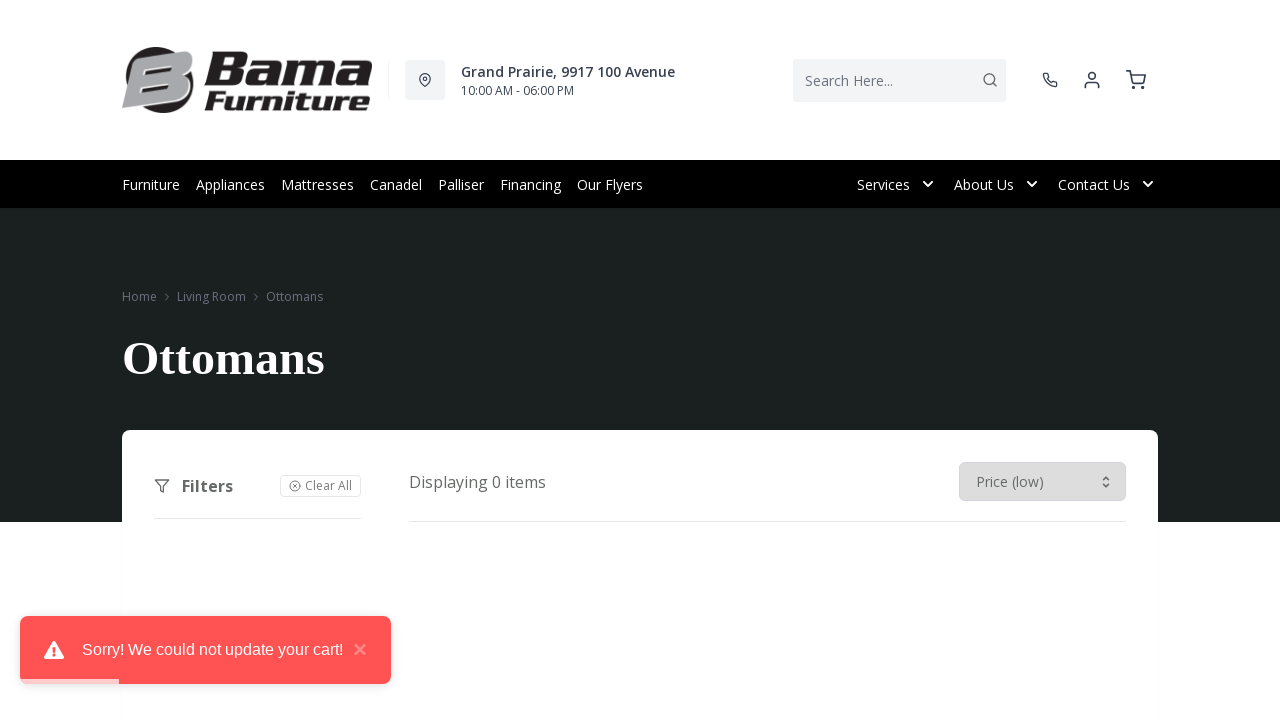

--- FILE ---
content_type: text/html; charset=utf-8
request_url: https://www.bamafurniture.com/collections/living-room/Living-Room-Ottomans
body_size: 49194
content:
<!DOCTYPE html>
<html lang="en" style="opacity:0;transition: opacity 500ms linear;">
  <meta name="google-site-verification" content="LnP6-YzGMg-d0aPY3MJ2szpieGzw54_cgPPlQYq6aVE"/>
  <meta name="viewport" content="width=device-width, initial-scale=1.0, height=device-height, minimum-scale=1.0, user-scalable=0, viewport-fit=cover">
  <head>
    <link href="https://fonts.googleapis.com/css2?family=Open+Sans:wght@300;400;500;600;700;800&display=swap" rel="stylesheet"><script type="application/javascript">
      var temName = "collection"; //inititalize temName globally and remove other instances
      window.resourceBasePath = "//www.bamafurniture.com/cdn/shop/t/90/assets/home.js?v=168518762847641322601756156498".split("home.js")[0]
    </script>
    <link rel="preconnect" href="https://cdn.shopify.com">
<link rel="preconnect" href="https://assets.dufresne.ca">
<link rel="preconnect" href="https://sr-tag.abtasty.com">
<link rel="preconnect" href="https://www.google-analytics.com">
<link rel="preconnect" href="https://s.acquire.io">
<link rel="preconnect" href="https://searchanise-ef84.kxcdn.com">
<link rel="preconnect" href="https://try.abtasty.com">
<link rel="preload" as="style" href="//www.bamafurniture.com/cdn/shop/t/90/assets/collection.css?v=83893509888551200531756156496">
  <link rel="preload" as="script" href="//www.bamafurniture.com/cdn/shop/t/90/assets/collection.js?v=106912516228051566621756156501" >
<script>
  window.YETT_BLACKLIST = [
    /easy-geo/,
    /swyment/,
    /analytics\.getshogun/,
    /messenger_commerce/,
    /pinimg\.com/,
    /justuno\.com/,
    /bat\.bing\.com/,
    /hotjar\.com/,
    /boomerang/,
    /tricorder/,
    /facebook/,
    /connect\.facebook\.net/,
    /assets\/admin/,
    /shop_events_listener/,
    /googletagmanager\.com/,
    /googletagmanager/,
    /gtm\.js/,
    /optimize\.js/,
    /browser-update\.org/,
    /tag\.rmp\.rakuten\.com/,
    /igodigital\.com/, // for salesforce
    /browser-update\.js/,
    /www\.gstatic\.com/,
    /static\.zotabox\.com/,
    /edge\.fullstory\.com/,
    /fullstory\.com/,
    /cdn\.shopify\.com\/shopifycloud\/shopify\/assets\/storefront/,
    
    /cdn\/shopifycloud\/boomerang/,
    /cdn\.shopify\.com\/s\/trekkie.*(js)$/,
    /cdn\/s\/trekkie\.storefront.*.min.js/,
    /d1liekpayvooaz\.cloudfront\.net/,
    /acquire\.io/,
    /sp\.analytics\.yahoo\.com/,
    /analytics\.tiktok\.com/,
    /cdn\.attn\.tv/,
    /s\.yimg\.com/, 
    /cdn\.jsdelivr\.net\/npm\/search-insights*/, 
    /content\.syndigo\.com/,
    /media\.flixcar\.com/,
    /media\.flixfacts\.com/,
    /aca\.506\.io/, 
    /wpm@*\/web-pixel-*\/sandbox\/worker\.modern\.js/,
    /ct\.pinterest\.com/, 
    /login-ds\.dotomi\.com/,
    /clarity\.ms/
  ]
</script>
<script src="//www.bamafurniture.com/cdn/shop/t/90/assets/yett.min.js?v=104417259415931294491755616773"></script>





<script type="text/javascript">
  (function(){
    let ENABLE_HIDE = false;
    if(ENABLE_HIDE !== true) return

    let ENABLE_KEY = "tdg-key";

    const hideInit = function() {
        // Should we hide? If so, show overlay. If not, hide overlay.
        let hide = shouldHide()

        if(hide === true) {
            hideSite()
        } else {
            revealSite()
        }

        if(hide === true) {
            // Check if user should be able to access the site only if we are hiding
            handleAccess()
        }
    }

    const handleAccess = function() {
        let access = hasDebugParameter()

        if(access === true) {
            // Debug parameter found, set cookie and reload page
            setCookie()
            window.location.reload()
        }
    }

    const shouldHide = function() {
        // Hide if cookie doesn't exist
        let shouldHide = !cookieExists()

        return shouldHide
    }

    const setCookie = function() {
      var expiresMS = 24 * 60 * 60 * 1000 // 1 day
      var expiresDate = new Date()
      expiresDate.setTime(expiresDate.getTime() + expiresMS)
      document.cookie = `visible_${ENABLE_KEY}=true; expires=${expiresDate.toUTCString()}`
    }

    const cookieExists = function() {
      var hideSiteCookie = document.cookie.split('; ').find(c => c.startsWith(`visible_${ENABLE_KEY}`))

      return !!hideSiteCookie
    }

    const hideSite = function() {
        let overlay = document.querySelector('#site-hide');
        overlay.style.display = 'block';
    }

    const revealSite = function() {
        let overlay = document.querySelector('#site-hide');
        overlay.style.display = 'none';
    }

    const hasDebugParameter = function() {
        let params = new URLSearchParams(window.location.search)
        let debugParam = params.get('showsite') === 'true';

        return debugParam === true
    }

    hideInit()
  })();
</script>
<meta charset="utf-8"/>
    <meta http-equiv="X-UA-Compatible" content="IE=edge"/>
    <meta name="viewport" content="width=device-width, initial-scale=1.0, height=device-height, minimum-scale=1.0, user-scalable=0, viewport-fit=cover"/>
    <meta name="theme-color" content=""/>
    <meta http-equiv="Accept-CH" content="DPR, Width">
    <link rel="canonical" href="https://www.bamafurniture.com/collections/living-room/living-room-ottomans" />
    <title>
      Living Room&ndash; Tagged &quot;Living Room-Ottomans&quot;&nbsp;&#124; Bama Furniture</title>
    <meta name="description" content="Bama Furniture"><link rel="shortcut icon" href="https://res.cloudinary.com/drsg/image/upload/w_32,h_32,c_fill,f_auto,q_auto,dpr_auto,fl_progressive/Kiosk/Ico/Bama.ico" type="image/png"/>
    <style id="root-recliner-styles">
  :root{
    --color-gray-50: #F9FAFB;
    --color-gray-100: #F3F4F6;
    --color-gray-200: #E5E7EB;
    --color-gray-300: #D1D5DB;
    --color-gray-400: #9CA3AF;
    --color-gray-500: #6B7280;
    --color-gray-600: #4B5563;
    --color-gray-700: #374151;
    --color-gray-800: #1F2937;
    --color-gray-900: #111827;
    --color-yellow-100: #FEF9C3;
    --color-yellow-200: #FEF08A;
    --color-yellow-300: #FDE047;
    --color-yellow-400: #FACC15;
    --color-yellow-500: #EAB308;
    --color-orange-100: #FFEDD5;
    --color-orange-200: #FED7AA;
    --color-orange-300: #FDBA74;
    --color-orange-400: #FB923C;
    --color-orange-500: #F97316;
    --color-red-100: #FEE2E2;
    --color-red-200: #FECACA;
    --color-red-300: #FCA5A5;
    --color-red-400: #F87171;
    --color-red-500: #EF4444;
    --color-red-700: #DF1717;
    --color-green-100: #D1FAE5;
    --color-green-200: #A7F3D0;
    --color-green-300: #6EE7B7;
    --color-green-400: #34D399;
    --color-green-500: #10B981;
    --color-indigo-100: #E0E7FF;
    --color-indigo-200: #C7D2FE;
    --color-indigo-300: #A5B4FC;
    --color-indigo-400: #818CF8;
    --color-indigo-500: #6366F1;
    --color-on-sale: #f8152c;
    --color-brand-50: #4c8c2b;
    --color-brand-100: #7a7a7a;
    --color-brand-300: #666666;
    --color-brand-500: #525252;
    --color-brand-700: #3d3d3d;
    --color-brand-800: #1f1f1f;
    --color-brand-900: #0a0a0a;
    --color-link: #7b7b7b;
    --color-link-hover: #292929;
    --color-text: #656a67;
    --color-headings: #000000;
    --font-body:  "Work Sans",sans-serif; 
    --font-heading:  Fraunces,serif; 
  }
  @font-face {font-family: "element-icons"; src: url("//www.bamafurniture.com/cdn/shop/t/90/assets/element-icons.woff?v=169404310336129790121755616773") format("woff"), url("//www.bamafurniture.com/cdn/shop/t/90/assets/element-icons.ttf?v=84375329467733851761755616773") format("truetype"); font-weight: normal; font-display: "auto"; font-style: normal;}

   
  body{
    background-color:#ffffff;
  font-family: "Open Sans", sans-serif!important;
  }
  #main-wrapper{
    background-color:#ffffff;
  }
  .show-after-load{
    opacity:0 !important;
    visibility: hidden !important;
  }
  html.css-loaded .show-after-load{
    opacity:1 !important;
    visibility: visible !important;
  }
</style>
<link rel="preload" as="style" href="//www.bamafurniture.com/cdn/shop/t/90/assets/collection.css?v=83893509888551200531756156496" id="rec-stylesheet">
  <noscript><link rel="stylesheet" href="//www.bamafurniture.com/cdn/shop/t/90/assets/collection.css?v=83893509888551200531756156496"></noscript>
<script>
const recStylesheet = document.querySelector('#rec-stylesheet');
recStylesheet.onload = function(e) {
  this.rel='stylesheet'
  document.documentElement.classList.add('css-loaded')
  setTimeout(function(){document.documentElement.style.opacity = 1;},1400)
  this.onload=null; // some browser fire this multiple times!
}
</script>
<style id="custom_css">@media (min-width: 768px){    body .header__logo {        max-width: 250px;   }}@media (min-width: 992px){     .header-v2 {       height: 160px !important;    }    .catalog-menu::before {        top: 160px !important;    }}.menu_item, .navigation-bar ,.navigation-bar .container .items-center {background-color: #000 !important;border-color: #000 !important;}.menu_item__link {    color: #ffff !important;}.navigation-bar .container .border-t{border-top-width: 0px;}.menu_item svg path{fill: #ffff; !important}/* Start - Tooltip */[data-title] {  position: relative;  text-transform: capitalize;}[data-title]:hover::before {  content: attr(data-title);  position: absolute;  bottom: -26px;  display: inline-block;  padding: 3px 6px;  border-radius: 2px;  background: #FFF;  color: #000;  font-size: 12px;  white-space: nowrap;  border:1px solid;  z-index:99;}/* End - Tooltip *//*Added margin top for product detail page start */ .template-product #shopify-section-footer {     margin-top: 1rem;}/*Added margin top for product detail page end */ .footer-links .footer-top__col-title b {     font-size: 14px;     font-weight: 600;} .products-list__item > div {    height: 100%;}.pdp__gallery .swiper-gallery .swiper-slide.swiper-slide-active {    opacity: 1;}.account-page #nav #myAccount,.account-page #nav #myWishlist,.account-page #nav #chatnow,.account-page div[data-section="account"],.account-page div[data-section="whishlist"],.account-page div[data-section="chatnow"] {  display: none;}.ab_original_searchbar {    display: block;}</style>
<!-- Google Tag Manager -->
<script>(function(w,d,s,l,i){w[l]=w[l]||[];w[l].push({'gtm.start':
new Date().getTime(),event:'gtm.js'});var f=d.getElementsByTagName(s)[0],
j=d.createElement(s),dl=l!='dataLayer'?'&l='+l:'';j.async=true;j.src=
'https://www.googletagmanager.com/gtm.js?id='+i+dl;f.parentNode.insertBefore(j,f);
})(window,document,'script','dataLayer','GTM-P5VVCWL');</script>
<!-- End Google Tag Manager --><script type="application/ld+json">
  {
    "@context": "https://schema.org",
    "@type": "Organization",
    "name": "Bama Furniture",
    "url": "https:\/\/www.bamafurniture.com",
    "description": "",
    "logo": "https:\/\/res.cloudinary.com\/drsg\/image\/upload\/w_256,c_scale,f_auto,q_auto,dpr_auto,fl_progressive\/Kiosk\/Logo\/Bama_Horz_K_klapmv.jpg",
    "image": "https:\/\/res.cloudinary.com\/drsg\/image\/upload\/w_256,c_scale,f_auto,q_auto,dpr_auto,fl_progressive\/Kiosk\/Logo\/Bama_Horz_K_klapmv.jpg",
    "sameAs": [
      "",
      "https:\/\/www.facebook.com\/BamaFurnitureLtd\/",
      "",
      "",
      "",
      "",
      "",
      ""
    ],
    "address": {
        "@type": "PostalAddress",
        "streetAddress": "9917 100 Ave",
        "addressLocality": "Grande Prairie",
        "addressRegion": "Alberta",
        "postalCode": "T8V 0V1",
        "addressCountry": "Canada"
    },
    "telephone": "780-539-7715"
  }
  </script><script>window.performance && window.performance.mark && window.performance.mark('shopify.content_for_header.start');</script><meta id="shopify-digital-wallet" name="shopify-digital-wallet" content="/10924328/digital_wallets/dialog">
<meta name="shopify-checkout-api-token" content="15310a8290113043bed44ac661bd0818">
<meta id="in-context-paypal-metadata" data-shop-id="10924328" data-venmo-supported="false" data-environment="production" data-locale="en_US" data-paypal-v4="true" data-currency="CAD">
<link rel="alternate" type="application/atom+xml" title="Feed" href="/collections/living-room/Living-Room-Ottomans.atom" />
<link rel="alternate" type="application/json+oembed" href="https://www.bamafurniture.com/collections/living-room/living-room-ottomans.oembed">
<script async="async" src="/checkouts/internal/preloads.js?locale=en-CA"></script>
<script id="shopify-features" type="application/json">{"accessToken":"15310a8290113043bed44ac661bd0818","betas":["rich-media-storefront-analytics"],"domain":"www.bamafurniture.com","predictiveSearch":true,"shopId":10924328,"locale":"en"}</script>
<script>var Shopify = Shopify || {};
Shopify.shop = "bama-furniture.myshopify.com";
Shopify.locale = "en";
Shopify.currency = {"active":"CAD","rate":"1.0"};
Shopify.country = "CA";
Shopify.theme = {"name":"Recliner--2025-19-08","id":154278035675,"schema_name":"Recliner","schema_version":"15.25.2","theme_store_id":null,"role":"main"};
Shopify.theme.handle = "null";
Shopify.theme.style = {"id":null,"handle":null};
Shopify.cdnHost = "www.bamafurniture.com/cdn";
Shopify.routes = Shopify.routes || {};
Shopify.routes.root = "/";</script>
<script type="module">!function(o){(o.Shopify=o.Shopify||{}).modules=!0}(window);</script>
<script>!function(o){function n(){var o=[];function n(){o.push(Array.prototype.slice.apply(arguments))}return n.q=o,n}var t=o.Shopify=o.Shopify||{};t.loadFeatures=n(),t.autoloadFeatures=n()}(window);</script>
<script id="shop-js-analytics" type="application/json">{"pageType":"collection"}</script>
<script defer="defer" async type="module" src="//www.bamafurniture.com/cdn/shopifycloud/shop-js/modules/v2/client.init-shop-cart-sync_WVOgQShq.en.esm.js"></script>
<script defer="defer" async type="module" src="//www.bamafurniture.com/cdn/shopifycloud/shop-js/modules/v2/chunk.common_C_13GLB1.esm.js"></script>
<script defer="defer" async type="module" src="//www.bamafurniture.com/cdn/shopifycloud/shop-js/modules/v2/chunk.modal_CLfMGd0m.esm.js"></script>
<script type="module">
  await import("//www.bamafurniture.com/cdn/shopifycloud/shop-js/modules/v2/client.init-shop-cart-sync_WVOgQShq.en.esm.js");
await import("//www.bamafurniture.com/cdn/shopifycloud/shop-js/modules/v2/chunk.common_C_13GLB1.esm.js");
await import("//www.bamafurniture.com/cdn/shopifycloud/shop-js/modules/v2/chunk.modal_CLfMGd0m.esm.js");

  window.Shopify.SignInWithShop?.initShopCartSync?.({"fedCMEnabled":true,"windoidEnabled":true});

</script>
<script>(function() {
  var isLoaded = false;
  function asyncLoad() {
    if (isLoaded) return;
    isLoaded = true;
    var urls = ["\/\/www.powr.io\/powr.js?powr-token=bama-furniture.myshopify.com\u0026external-type=shopify\u0026shop=bama-furniture.myshopify.com","\/\/www.powr.io\/powr.js?powr-token=bama-furniture.myshopify.com\u0026external-type=shopify\u0026shop=bama-furniture.myshopify.com","https:\/\/campaignified.app\/assets\/script_tags\/newsletter.js?shop=bama-furniture.myshopify.com","https:\/\/plan-app-ui.fairstone.ca\/merchants\/bama-furniture\/fairstone-script-9d3gpeamb5amfqx.js?shop=bama-furniture.myshopify.com","https:\/\/searchanise-ef84.kxcdn.com\/widgets\/shopify\/init.js?a=3R6S0w6z7P\u0026shop=bama-furniture.myshopify.com"];
    for (var i = 0; i < urls.length; i++) {
      var s = document.createElement('script');
      s.type = 'text/javascript';
      s.async = true;
      s.src = urls[i];
      var x = document.getElementsByTagName('script')[0];
      x.parentNode.insertBefore(s, x);
    }
  };
  if(window.attachEvent) {
    window.attachEvent('onload', asyncLoad);
  } else {
    window.addEventListener('load', asyncLoad, false);
  }
})();</script>
<script id="__st">var __st={"a":10924328,"offset":-25200,"reqid":"71941dca-19a6-4c45-83e9-418d888b4996-1769665318","pageurl":"www.bamafurniture.com\/collections\/living-room\/Living-Room-Ottomans","u":"7c63c47fa83d","p":"collection","rtyp":"collection","rid":91907915825};</script>
<script>window.ShopifyPaypalV4VisibilityTracking = true;</script>
<script id="captcha-bootstrap">!function(){'use strict';const t='contact',e='account',n='new_comment',o=[[t,t],['blogs',n],['comments',n],[t,'customer']],c=[[e,'customer_login'],[e,'guest_login'],[e,'recover_customer_password'],[e,'create_customer']],r=t=>t.map((([t,e])=>`form[action*='/${t}']:not([data-nocaptcha='true']) input[name='form_type'][value='${e}']`)).join(','),a=t=>()=>t?[...document.querySelectorAll(t)].map((t=>t.form)):[];function s(){const t=[...o],e=r(t);return a(e)}const i='password',u='form_key',d=['recaptcha-v3-token','g-recaptcha-response','h-captcha-response',i],f=()=>{try{return window.sessionStorage}catch{return}},m='__shopify_v',_=t=>t.elements[u];function p(t,e,n=!1){try{const o=window.sessionStorage,c=JSON.parse(o.getItem(e)),{data:r}=function(t){const{data:e,action:n}=t;return t[m]||n?{data:e,action:n}:{data:t,action:n}}(c);for(const[e,n]of Object.entries(r))t.elements[e]&&(t.elements[e].value=n);n&&o.removeItem(e)}catch(o){console.error('form repopulation failed',{error:o})}}const l='form_type',E='cptcha';function T(t){t.dataset[E]=!0}const w=window,h=w.document,L='Shopify',v='ce_forms',y='captcha';let A=!1;((t,e)=>{const n=(g='f06e6c50-85a8-45c8-87d0-21a2b65856fe',I='https://cdn.shopify.com/shopifycloud/storefront-forms-hcaptcha/ce_storefront_forms_captcha_hcaptcha.v1.5.2.iife.js',D={infoText:'Protected by hCaptcha',privacyText:'Privacy',termsText:'Terms'},(t,e,n)=>{const o=w[L][v],c=o.bindForm;if(c)return c(t,g,e,D).then(n);var r;o.q.push([[t,g,e,D],n]),r=I,A||(h.body.append(Object.assign(h.createElement('script'),{id:'captcha-provider',async:!0,src:r})),A=!0)});var g,I,D;w[L]=w[L]||{},w[L][v]=w[L][v]||{},w[L][v].q=[],w[L][y]=w[L][y]||{},w[L][y].protect=function(t,e){n(t,void 0,e),T(t)},Object.freeze(w[L][y]),function(t,e,n,w,h,L){const[v,y,A,g]=function(t,e,n){const i=e?o:[],u=t?c:[],d=[...i,...u],f=r(d),m=r(i),_=r(d.filter((([t,e])=>n.includes(e))));return[a(f),a(m),a(_),s()]}(w,h,L),I=t=>{const e=t.target;return e instanceof HTMLFormElement?e:e&&e.form},D=t=>v().includes(t);t.addEventListener('submit',(t=>{const e=I(t);if(!e)return;const n=D(e)&&!e.dataset.hcaptchaBound&&!e.dataset.recaptchaBound,o=_(e),c=g().includes(e)&&(!o||!o.value);(n||c)&&t.preventDefault(),c&&!n&&(function(t){try{if(!f())return;!function(t){const e=f();if(!e)return;const n=_(t);if(!n)return;const o=n.value;o&&e.removeItem(o)}(t);const e=Array.from(Array(32),(()=>Math.random().toString(36)[2])).join('');!function(t,e){_(t)||t.append(Object.assign(document.createElement('input'),{type:'hidden',name:u})),t.elements[u].value=e}(t,e),function(t,e){const n=f();if(!n)return;const o=[...t.querySelectorAll(`input[type='${i}']`)].map((({name:t})=>t)),c=[...d,...o],r={};for(const[a,s]of new FormData(t).entries())c.includes(a)||(r[a]=s);n.setItem(e,JSON.stringify({[m]:1,action:t.action,data:r}))}(t,e)}catch(e){console.error('failed to persist form',e)}}(e),e.submit())}));const S=(t,e)=>{t&&!t.dataset[E]&&(n(t,e.some((e=>e===t))),T(t))};for(const o of['focusin','change'])t.addEventListener(o,(t=>{const e=I(t);D(e)&&S(e,y())}));const B=e.get('form_key'),M=e.get(l),P=B&&M;t.addEventListener('DOMContentLoaded',(()=>{const t=y();if(P)for(const e of t)e.elements[l].value===M&&p(e,B);[...new Set([...A(),...v().filter((t=>'true'===t.dataset.shopifyCaptcha))])].forEach((e=>S(e,t)))}))}(h,new URLSearchParams(w.location.search),n,t,e,['guest_login'])})(!0,!0)}();</script>
<script integrity="sha256-4kQ18oKyAcykRKYeNunJcIwy7WH5gtpwJnB7kiuLZ1E=" data-source-attribution="shopify.loadfeatures" defer="defer" src="//www.bamafurniture.com/cdn/shopifycloud/storefront/assets/storefront/load_feature-a0a9edcb.js" crossorigin="anonymous"></script>
<script data-source-attribution="shopify.dynamic_checkout.dynamic.init">var Shopify=Shopify||{};Shopify.PaymentButton=Shopify.PaymentButton||{isStorefrontPortableWallets:!0,init:function(){window.Shopify.PaymentButton.init=function(){};var t=document.createElement("script");t.src="https://www.bamafurniture.com/cdn/shopifycloud/portable-wallets/latest/portable-wallets.en.js",t.type="module",document.head.appendChild(t)}};
</script>
<script data-source-attribution="shopify.dynamic_checkout.buyer_consent">
  function portableWalletsHideBuyerConsent(e){var t=document.getElementById("shopify-buyer-consent"),n=document.getElementById("shopify-subscription-policy-button");t&&n&&(t.classList.add("hidden"),t.setAttribute("aria-hidden","true"),n.removeEventListener("click",e))}function portableWalletsShowBuyerConsent(e){var t=document.getElementById("shopify-buyer-consent"),n=document.getElementById("shopify-subscription-policy-button");t&&n&&(t.classList.remove("hidden"),t.removeAttribute("aria-hidden"),n.addEventListener("click",e))}window.Shopify?.PaymentButton&&(window.Shopify.PaymentButton.hideBuyerConsent=portableWalletsHideBuyerConsent,window.Shopify.PaymentButton.showBuyerConsent=portableWalletsShowBuyerConsent);
</script>
<script data-source-attribution="shopify.dynamic_checkout.cart.bootstrap">document.addEventListener("DOMContentLoaded",(function(){function t(){return document.querySelector("shopify-accelerated-checkout-cart, shopify-accelerated-checkout")}if(t())Shopify.PaymentButton.init();else{new MutationObserver((function(e,n){t()&&(Shopify.PaymentButton.init(),n.disconnect())})).observe(document.body,{childList:!0,subtree:!0})}}));
</script>
<link id="shopify-accelerated-checkout-styles" rel="stylesheet" media="screen" href="https://www.bamafurniture.com/cdn/shopifycloud/portable-wallets/latest/accelerated-checkout-backwards-compat.css" crossorigin="anonymous">
<style id="shopify-accelerated-checkout-cart">
        #shopify-buyer-consent {
  margin-top: 1em;
  display: inline-block;
  width: 100%;
}

#shopify-buyer-consent.hidden {
  display: none;
}

#shopify-subscription-policy-button {
  background: none;
  border: none;
  padding: 0;
  text-decoration: underline;
  font-size: inherit;
  cursor: pointer;
}

#shopify-subscription-policy-button::before {
  box-shadow: none;
}

      </style>

<script>window.performance && window.performance.mark && window.performance.mark('shopify.content_for_header.end');</script>
    <meta property="og:site_name" content="Bama Furniture">
<meta property="og:url" content="https://www.bamafurniture.com/collections/living-room/living-room-ottomans">
<meta property="og:title" content="Living Room">
<meta property="og:type" content="product.group">
<meta property="og:description" content="Bama Furniture"><meta property="og:image" content="https://res.cloudinary.com/drsg/image/upload/w_1200,c_scale,f_auto,q_auto,dpr_auto,fl_progressive/Kiosk/Logo/Bama_Vert_K_jkzbfq.jpg">
    <meta property="og:image:secure_url" content="http://res.cloudinary.com/drsg/image/upload/w_1200,c_scale,f_auto,q_auto,dpr_auto,fl_progressive/Kiosk/Logo/Bama_Vert_K_jkzbfq.jpg">
    
    <meta property="og:image:alt" content="">
<meta name="twitter:site" content="@">
<meta name="twitter:card" content="summary_large_image">
<meta name="twitter:title" content="Living Room">
<meta name="twitter:description" content="Bama Furniture">
<script>
  var rock_messages = {"en":{"products": { "product": {"inventory_tracking_in_stock":"%{qty} in stock", "inventory_tracking_threshold_message":"Reservable" },"atp" : {"ships_by":"Ships by", "ships_as_soon_as":"Ships as soon as"} },"header":{"cart":{"top":"My","bottom":"Cart"},"account":{"top":"My","bottom":"Account","loggedInTop":"My Account"},"wishlist":{"top":"My","bottom":"Wishlist"},"search":{"placeholder":"Search Here..."}},"slideIns":{"account":{"greeting":"Hi {customer}!","heading":"Sign in to your account!"},"wishlist":{"heading":"My Wishlist ({num})","instructions":"Click on the {icon} icons to collect products here!"},"cart":{"heading":"My Cart ({num})","subtotalLabel":"Subtotal:","checkoutBtn":"Checkout"}},"cart":{"heading":"my cart","products":{"removeBtn":"Remove","addToWishlistBtn":"Add to wishlist","removeFromWishlistBtn":"Added to wishlist","originalPriceLabel":"Original Price","salePriceLabel":"Sale Price","discountedPriceLabel":"Discounted Price","quantityPickerLabel":"Quantity","quantityValue":"x {num}","totalLabel":"Total","totalSavedLabel":"{num} saved!","discountValue":"Discount: {num}"},"orderSummaryLabel":"Order Summary","originalPriceLabel":"Original Price","youSaveLabel":"You save","tax":{"gst":{"label":"Est. GST","value":"Calculated at checkout"},"pst":{"label":"Est. PST","value":"Calculated at checkout"}},"shippingOrPickup":{"label":"Shipping \/ Pickup","value":"Select at checkout"},"total":{"label":"Total","subscript":"before tax"},"continueToCheckoutBtn":"Continue to Checkout","continueWithCardBtn":"Proceed to checkout","continueWithFinancingBtn":"Checkout With Financing", "selectFinancingOption":"Select a Finance Option","whatsIncluded":"Translation missing: en.rock_messages.cart.whatsIncluded", "pdpRegionNotAvailableMsg":"Sorry, this product is not available in this region", "cartRegionNotAvailableMsg":"Sorry, this product is not available in your area. To proceed you may either change your postal code or remove this product from your cart.","cartDrsgApplianceNotAvailableMsg":"Financing is not available for this product.", "miniCart":{"protect":"Translation missing: en.rock_messages.cart.miniCart.protect", "protectOneQTY":"Translation missing: en.rock_messages.cart.miniCart.protectOneQTY", "protection":"Translation missing: en.rock_messages.cart.miniCart.protection", "protectionPlanUpdated":"Translation missing: en.rock_messages.cart.miniCart.protectionPlanUpdated", "pppModalCTA_Add":"Translation missing: en.rock_messages.cart.miniCart.pppModalCTA_Add", "pppModalCTA_Or":"Translation missing: en.rock_messages.cart.miniCart.pppModalCTA_Or", "yearLabel":"Translation missing: en.rock_messages.cart.miniCart.yearLabel", "noThanks":"Translation missing: en.rock_messages.cart.miniCart.noThanks"}}, "isPPPErrorStr": {"errorMessage":"This protection plan is currently unavailable in your region. Please remove it to continue to checkout."},"storeLocator":{"heading":"You closest store based on","updateBtn":"Update","updateBtnLong":"Update Postal Code","updateOr":"or","today":"Today:","getDirectionsBtn":"Get Directions","allLocationsBtn":"All Locations","shippingOptionsBtn":"Shipping Options","qcMessageFrench":"Translation missing: en.rock_messages.storeLocator.qcMessageFrench","qcMessageEnglish":"Translation missing: en.rock_messages.storeLocator.qcMessageEnglish"},"shippingNotification":{"spendToGetFreeShippingMessage":"Spend {spend} more to get free shipping!"},"forms":{"newsletter":{"email_placeholder":"Email address","error":"Error"},"login":{"emailAddressLabel":"Email Address","passwordLabel":"Password","forgotPasswordBtn":"Forgot password?","signInBtn":"Sign In","newCustomerLabel":"New Customer?","createAccountBtn":"Create Account"}},"pdp":{"brandLabel":"By","skuLabel":"SKU:","vendorModelNumberLabel":"VMN:","addToWishlistBtn":"Add to wishlist","removeFromWishlistBtn":"Added to wishlist","addToCartBtn":"Add to cart", "stickyaddToCartBtn":"Add to cart", "closestStore":"Your closest store:","financingTab":{"title":"Financing Options","learnMore":{"prefix":"** Learn More about {0}","suffix":"Financing"},"monthsLabel":"{num} months **"},"infoTab":{"title":"Product Information","overviewLabel":"Overview","detailsLabel":"Product Details","featuresLabel":"Features","specificationsLabel":"Specifications","dimensions":{"label":"Dimensions","width":"W:","depth":"D:","height":"H:"},"weightLabel":"Weight","assemblyInstructions":{"label":"Assembly Instructions","btn":"Download Assembly Instructions"},"additionalDimensionsLabel":"Additional Dimensions"},"itemsIncludedTab":{"title":"Items Included","quantityLabel":"Quantity:","dimensions":{"label":"Dimensions:","width":"W:","depth":"D:","height":"H:"},"vendorModelNoLabel":"VMN:"},"reviewsTab":{"title":"Customer Reviews"},"seriesTab":{"title":"Also in this Series"}, "discountLables":{"save":"Save", "saveupto":"Save up to", "percentOff":"%"}},"financing":{"label":"As low as","value":"{cost} per month ({num} Months)","noPaymentForXMonth":"No Payments Same As Cash for {num} Months", "financingAvailable":"Financing Available", "financingCreditAvailable":"credit available with Fairstone","financingCreditAvailableCheckout":"Credit available with Fairstone during checkout,","financingLearnMore":"Learn More About Financing","efNoPaymentForXMonth":"Pay now or don\u0026#39;t pay for {num} mos.", "equalMonthPayment":"equal monthly payments","airPercentage":"at {air}% AIR","noInterest":"no interest", "deferredPayment":"Deferred payments", "months":"months", "chatNow":"Chat now", "financingPlans":"Financing Plans", "financingCalculator":"Financing Calculator", "financeWant":"1. How much do you want to finance?", "reviewMontlyPayment":"2. Review equal monthly payment options.*", "totalFinancingAmount":"Total financing amount", "approvedCredit":"*On approved credit. Plus applicable fees and taxes.", "monthSign":"\/mo.","efInfoWindowDetailLink":"Learn More","efInfoWindowMsg":"On approved credit. Plus applicable fees and taxes.","label_prefix":"Or pay","financingCalulatorLink":"Financing calculator","efOrderSummartDetailLink":"See how","efMonthDetails":"{months} mos.","apply":"Apply","terms":"Terms","affirmText":"Translation missing: en.rock_messages.financing.affirmText","affirmCta":"Translation missing: en.rock_messages.financing.affirmCta","remaining":"remaining","lessThanHour":"Less than an hour remaining","saleEnds":"Sale ends"},"breadcrumbs":{"home":"Home"},"store":{"storeHoursLabel":"Store Hours","openTodayLabel":"Open today","storeAddressLabel":"Store Address","storePhoneLabel":"Store Phone","storeGuestCareCenterPhoneLabel":"Guest Care Center Phone","supportLabel":"Support","bookAppointmentLabel":"Book an appointment","storePageNotFoundError":"Store Page not found!", "otherStoreLocations": "Other Locations"},"menu":{"backBtn":"Back","browseAllBtn":"Browse all","shopAllBtn":"Shop all"},"collection":{"sortByLabel":"Sort by:","showInStockLabel":"Only Available:","displayingTotalLabel":"Displaying {num} out of {total} items","displayingNumLabel":"Displaying {num} items","noMoreItems":"No more items","noResultsFound":"No Results Found","readMoreBtn":"read more","readLessBtn":"read less","filter":{"heading":"Filters","showLess":"Show less","showMore":"Show more","clearAll":"Clear All","searchFor":"Search for"},"infinite":{"label":{"known":"There are {num} more products to see","unknown":"There are more products to see"},"button":"LOAD MORE"},"headerV2":{"subcollectionSelectorLabel":"show me","subcollectionSelectorDefaultValue":"everything"}},"promos":{"bundles":{"heading":"Limited time offer","openSectionBtn":"View Savings","closeSectionBtn":"Close","orLabel":"or","offerLabel":"Offer:","buyThisLabel":"Buy this:","getThisLabel":"Select your discount: {num} items","totalPriceLabel":"Total price","addItemsToCartBtn":"Add 2 items to cart"},"bar":{"viewMoreBtn":"View More Deals","viewMoreBtnSecondary":"from this category"}},"addressBook":{"addressBook":"Address Book","addAddress":"Add Address","Address1":"Address 1","Address2":"Address 2","City":"City","Province":"Province","Country":"Country","PostalCode":"Postal Code"},"general":{"currentItem":"Current Item","myAccount":"My Account","myOrders":"My Orders","logOut":"Log out","cancel":"Cancel","FirstName":"First Name","LastName":"Last Name","PleaseInput":"Please Input","Save":"Save","Delete":"Delete","Edit":"Edit","Default":"Default","SetDefault":"Set Default"},"cartOrderSummaryMessages": {"messagePromo" : "*If you have a promo code you may apply it at checkout.","ef_messagePromoMobile" : "Translation missing: en.rock_messages.cartOrderSummaryMessages.ef_messagePromoMobile","messageShippingOrPickup" : "Select your shipping or pick up option in the checkout","atpMessage" : "Receive your items as early as {atp} ","financeMessage" : "Learn More About Financing","ef_financeMessage":"Explore other financing options"},"productCard":{"quickView":"Quick View"},"algolia":{"loadMore":"Load More","currentlyViewing":"Viewing {start} - {end} of {total} products","queryResults":"{total} Search results for “{query}”","queryResultsPLP":"Displaying {total} Results","filters":"Filters","todayDeal":"Today\u0026#39;s deals","fastDeliveryTO":"Fast Delivery to","mobileFilters":"Filter \u0026amp; Sort","filter":"Translation missing: en.rock_messages.algolia.filter","sort":"Translation missing: en.rock_messages.algolia.sort","viewXProducts":"View {total} products","sortByLabel":"Sort by:","clearAll":"Clear All","noSearchResult":"Sorry, we currently don\u0026#39;t have any products that match your preferences.","tryTheFollowing":"Try the following:","noSearchResultLi-1":"Shop by category.","noSearchResultLi-2":"Disable fast delivery option or today’s deals.","noSearchResultLi-3":"Verify your postal code."},"algoliaAutoComplete": {"trendingSearch" : "Trending searches","mostPopular" : "Most popular","mostPopularSearchTerm" : "Most popular results for {searchTerm}","suggestions" : "Suggestions","viewAll" : "View all","clearAll" : "Clear all","recentSearches" : "Recent searches","noSearchResult" : "Sorry, we didn\u0026#39;t find any matches for {searchTerm} ","tryTheFollowing" : "Try the following:","noSearchResultLi-1" : "Double check your spelling","noSearchResultLi-2" : "Shop by category"},"rta": {"tabLabel" : "Assembly documents","tabDetailHeading" : "Assembly instructions","downloadAll" : "Download all","vmn" : "VMN","documentLabel" : "Assembly document", "customerRequiredAssembly":"Customer assembly required", "seeDetails":"See details ", "assemblyRequired":"Assembly required", "anyQuestions":"Any questions?", "downloadDocument":"Download #{item}", "viewDocument":"View #{item}", "chatNow":"Chat now"},"blogs": {"byAuthor" : "by {author}","loadMore" : "Load more","paginationDetail" : "Viewing {start} - {end} of {total} articles","sort" : "Sort","sortByLabel" : "Sort By","noSearchResult" : "Sorry, we didn’t find any matches for “{searchTerm}”.","tryTheFollowing" : "Try the following:","noSearchResultLi-1" : "Double-check your spelling.","noSearchResultLi-2" : "Use more general keywords (e.g., \u0026quot;sofa\u0026quot; instead of \u0026quot;blue velvet sofa\u0026quot;).","noSearchResultLi-3" : "Browse our popular categories below for fresh ideas.","checkoutBlog" : "Check out our latest blog posts","searchIn" : "Search in {pageTitle}","sortNewest" : "Newest","sortOldest" : "Oldest","sortAtoZ" : "A-Z","sortZtoA" : "Z-A","tags" : "Tags"}}}
// prettier-ignore
  var tdg = {
    shop: {
      id: 10924328,
      name: "Bama Furniture",
      base_url: "https:\/\/www.bamafurniture.com",
      settings: {"preload_tags":"","admin_customer_tag":"TDGAdmin","remove_strings_characters":"","page_templates":"","bread_enable_pdp":true,"bread_enable_collection":true,"bread_enable_my_account":true,"bread_enable_blog":true,"cypress_setting":"","cart_type":"basic","cart_delivery_prepend_title":"Free Pick Up","cart_delivery_prepend_handle":"Better Shipping App-BetterShipping-Free%20Pick%20Up-0.00","cart_delivery_prepend_price":"0","cart_sfl":false,"cart_sfl_api":"https:\/\/4gyo0dk62l.execute-api.ca-central-1.amazonaws.com\/development","Learn_more_about_financing":"\/pages\/financing","cart_show_q":true,"handle_fairstone_planissue":false,"fairstone_script_url":"ajax\/libs\/jquery\/3.5.1\/jquery.min.js","enable_shipping_note":false,"free_shipping_cutoff":500,"free_shipping_cart_message":"You may qualify for free local shipping*","checkout_fairstone_selector":"38499549253","checkout_fairstone_text":"Financing","checkout_show_fairstone_logo":true,"checkout_show_fairstone_financing_card":true,"collection_header_type":"v1","collection_content_type":"shopify","collection_algolia_facets":"","collection_algolia_show_more_limit":5,"collection_algolia_refinements_excluded_attributes":"","collection_algolia_sort_indexes":"","collection_algolia_num_items":36,"collection_algolia_appliance_categories":"Laundry Room,Kitchen Appliances","collection_section_type":"original","address_section":"new","my_account_section":false,"order_section":true,"wishlist_account":false,"chat_now_account":false,"my_account_section_url":"\/account\/addresses","canada_area_code":"","color_text_darkness":"color_gray_700","color_headings":"#000000","color_link":"#7b7b7b","color_link_hover":"#292929","color_body":"#ffffff","color_main":"#ffffff","on_sale_price_color":"#f8152c","color_brand_50":"#4c8c2b","color_brand_100":"#7a7a7a","color_brand_300":"#666666","color_brand_500":"#525252","color_brand_700":"#3d3d3d","color_brand_800":"#1f1f1f","color_brand_900":"#0a0a0a","default_theme_color":"#F98D2C","enable_console_logs":false,"custom_css":"@media (min-width: 768px){\n    body .header__logo {\n        max-width: 250px;\n   }\n}\n@media (min-width: 992px){ \n    .header-v2 {\n       height: 160px !important;\n    }\n    .catalog-menu::before {\n        top: 160px !important;\n    }\n}\n.menu_item, .navigation-bar ,.navigation-bar .container .items-center {background-color: #000 !important;\nborder-color: #000 !important;}\n.menu_item__link {\n    color: #ffff !important;\n}\n.navigation-bar .container .border-t{\nborder-top-width: 0px;\n}\n.menu_item svg path{\nfill: #ffff; !important\n}\n\/* Start - Tooltip *\/\n[data-title] {\n  position: relative;\n  text-transform: capitalize;\n}\n[data-title]:hover::before {\n  content: attr(data-title);\n  position: absolute;\n  bottom: -26px;\n  display: inline-block;\n  padding: 3px 6px;\n  border-radius: 2px;\n  background: #FFF;\n  color: #000;\n  font-size: 12px;\n  white-space: nowrap;\n  border:1px solid;\n  z-index:99;\n}\n\/* End - Tooltip *\/\n\n\/*Added margin top for product detail page start *\/\n .template-product #shopify-section-footer {\n     margin-top: 1rem;\n}\n\/*Added margin top for product detail page end *\/\n .footer-links .footer-top__col-title b {\n     font-size: 14px;\n     font-weight: 600;\n}\n .products-list__item \u003e div {\n    height: 100%;\n}\n\n.pdp__gallery .swiper-gallery .swiper-slide.swiper-slide-active {\n    opacity: 1;\n}\n\n.account-page #nav #myAccount,\n.account-page #nav #myWishlist,\n.account-page #nav #chatnow,\n.account-page div[data-section=\"account\"],\n.account-page div[data-section=\"whishlist\"],\n.account-page div[data-section=\"chatnow\"] {\n  display: none;\n}\n\n.ab_original_searchbar {\n    display: block;\n}","enable_Custom_message":false,"custom_Message":"","enable_custom_head_meta":false,"custom_head_meta":"","enable_custom_head_js":true,"custom_head_js":"\u003c!-- Google Tag Manager --\u003e\n\u003cscript\u003e(function(w,d,s,l,i){w[l]=w[l]||[];w[l].push({'gtm.start':\nnew Date().getTime(),event:'gtm.js'});var f=d.getElementsByTagName(s)[0],\nj=d.createElement(s),dl=l!='dataLayer'?'\u0026l='+l:'';j.async=true;j.src=\n'https:\/\/www.googletagmanager.com\/gtm.js?id='+i+dl;f.parentNode.insertBefore(j,f);\n})(window,document,'script','dataLayer','GTM-P5VVCWL');\u003c\/script\u003e\n\u003c!-- End Google Tag Manager --\u003e","enable_custom_body_start_js":true,"custom_body_start_js":"\u003c!-- Google Tag Manager (noscript) --\u003e\n\u003cnoscript\u003e\u003ciframe src=\"https:\/\/www.googletagmanager.com\/ns.html?id=GTM-P5VVCWL\" height=\"0\" width=\"0\" style=\"display:none;visibility:hidden\"\u003e\u003c\/iframe\u003e\u003c\/noscript\u003e\n\u003c!-- End Google Tag Manager (noscript) --\u003e","enable_custom_body_end_js":false,"custom_body_end_js":"","custom_chat_script":"\u003cscript defer src=\"https:\/\/connect.podium.com\/widget.js#API_TOKEN=9d84658f-e4d5-4588-a22c-4335445a3167\" id=\"podium-widget\" data-api-token=\"9d84658f-e4d5-4588-a22c-4335445a3167\"\u003e\u003c\/script\u003e","enable_chat_at_checkout":true,"enable_custom_checkout_js":false,"custom_checkout_js":"","terms_conditions_text":"","favicon":null,"favicon_fallback":"Kiosk\/Ico\/Bama.ico","layout_width":"fullscreen","enable_easy_financing":true,"enable_drsg_financing":true,"enable_drsg_financing_message":true,"hide_drsg_financing_for_appliance_tag":"Appliances,Electronics","price_template":"template_3","disable_fairstone_financing_by_province":"","deferred_payment_combine":true,"deferred_payment_months_desc":3,"deferred_payment_months":12,"easy_financing_shop_metafield_key":"finan_config","easy_financing_variant_metafield_key":"FinancingOptions","enable_fairstone_financing_interestText":false,"fairstone_finance_interest_text":"+ Interest, Taxes and Fees. See \u003ca style=\"border-bottom:1px solid #008647\" href=\"https:\/\/www.bamafurniture.com\/pages\/financing\" target=\"_blank\"\u003eFinance page\u003c\/a\u003e for details.","finance_text":"+ Taxes and Fees. See \u003ca style=\"border-bottom:1px solid #008647\" href=\"https:\/\/www.bamafurniture.com\/pages\/financing\" target=\"_blank\"\u003eFinance page\u003c\/a\u003e for details.","administrative_fee":"+ $@@adminFee@@ admin fee","enable_financing_minimum_purchase_price":false,"financing_minimum_purchase_price_value":"0","enable_arrangement_option":false,"header_type":"v3","isTDGSite":false,"checkoutExtEnabled":false,"default_listing_view":"grid","brand":"","location_cookie_expiry_time":24,"enable_geolocation_onload":false,"geolocation_error_text":"Please share your location for better pricing options.","default_user_location_json":"{'ip': false, 'latitude': '', 'longitude': '', 'zip': '', 'country': 'CA', 'address': '', 'province': '', 'city': ''}","default_location_out_of_region__popup_heading":"Out of region","default_location_popup_message":"You store has been auto-selected to an Ontario store.","default_location_out_of_region_popup_message":"Pricing and shipping are unavailable for this region.","default_location_cart_popup_message":"we respects your privacy and will not share this information with anyone","default_location_plp_message":"Your location is set to the above postal code. Update your postal code.","out_of_region_pdp_message":"Pricing and shipping are unavailable for this region.","error_message_when_shipping_not_available":"We do not ship to this postal code at the moment.","location_popup_regionalization_text":"Pricing not available for postal code","show_default_store_location":true,"default_store_location_json":"{\"storeID\":\"232\",\"storeName\":\"Bama Furniture\",\"storeAddress\":\"9917 100 Avenue\",\"address_unit\":\"\",\"storeCity\":\"Grand Prairie\",\"storeProvince\":\"AB\",\"storePostalCode\":\"T8V 0V1\",\"storeCountry\":\"CA\",\"storePhone\":\"(780) 539-7715\",\"storeGuestCareCenterPhone\":\"(780) 539-7715\",\"monHours\":\"10:00 AM - 06:00 PM\",\"tueHours\":\"10:00 AM - 06:00 PM\",\"wedHours\":\"10:00 AM - 06:00 PM\",\"thuHours\":\"10:00 AM - 06:00 PM\",\"friHours\":\"10:00 AM - 06:00 PM\",\"satHours\":\"10:00 AM - 06:00 PM\",\"hours\":[{\"day\":\"Mon-Sat\",\"dayTime\":\"10:00 AM - 06:00 PM\"}],\"storeLat\":46.260540,\"storeLong\":-63.120960,\"storeFacebookWebPageURL\":\"https:\/\/www.facebook.com\/birtsfurn1\",\"storeTwitterWebPageURL\":\"https:\/\/twitter.com\/BirtFurniture\",\"storePinterestWebPageURL\":\"\",\"storeGoogleWebPageURL\":\"https:\/\/www.google.com\/maps\/place\/27+Brackley+Point+Rd,+Charlottetown,+PE+C1A+6Y1\/@46.2604732,-63.1215676,17z\/data=!4m13!1m7!3m6!1s0x4b5e52baafa1b3eb:0xaf3f937de89cb6c4!2s27+Brackley+Point+Rd,+Charlottetown,+PE+C1A+6Y1!3b1!8m2!3d46.2604732!4d-63.1215676!3m4!1s0x4b5e52baafa1b3eb:0xaf3f937de89cb6c4!8m2!3d46.2604732!4d-63.1215676\",\"storeInstagramWebPageURL\":\"https:\/\/www.instagram.com\/birts_furniture_\/\",\"store_page\":\"\/pages\/store-details\",\"storeDC\":\"\",\"BookAppointmentURL\":\"\"}","show_other_store_locations":false,"other_stores_location_json":"","enable_pricezoneapi_postalcodes_notongoogle":false,"enable_product_recommendation":false,"enable_hreflang_geographic_targeting":false,"hidesite_enabled":false,"hidesite_key":"tdg-key","tasty_enable":false,"tasty_key":"","app_service_url":"","price_zone_api_link":"apps\/postalcode\/PriceZones\/api\/v1.0\/","postal_code_api_link":"apps\/postalcode\/PostalCode\/api\/v1.0\/","products_default_search":"original","ab_tasty_cookie":"abTastySearch","algolia_application_id":"","algolia_search_api_key":"","algolia_index_prefix":"","algolia_search_text_placeholder":"Search for a Sofa or a Mattress here...","algolia_trending_search_title":"Trending Search","algolia_facets":"","algolia_show_more_limit":5,"algolia_refinements_excluded_attributes":"","algolia_sort_indexes":"","algolia_num_items":36,"algolia_appliance_categories":"Laundry Room,Kitchen Appliances","trending_search_category_desktop":"","trending_search_category_Mobile":"","recent_search_category_count_to_be_saved":3,"autoSuggestion_product_card_count":5,"expiry_hours_most_popular":7,"Search_character_limit":3,"suggestion_items_count":6,"enable_augmented_reality":false,"ar_url":"","ar_retailer_id":"","bv_enable":true,"bv_script":"https:\/\/apps.bazaarvoice.com\/deployments\/drsgmembersites\/bama\/production\/en_CA\/bv.js","bv_prepend_siteid":true,"powerfront_enabled":false,"powerfront_script":"","cld_cloud_name":"drsg","cld_cname":"res.cloudinary.com\/drsg","slider_style_name":"classic","show_arrows_on_main_image":true,"cld_desktop_gallery_type":"inline","cld_desktop_zoom":3,"cld_mobile_zoom":3,"flixfacts_distributor_id":"9359","enable_epsilon_on_brand":false,"epsilon_proxy_name":"","epsilon_company_id":"","epsilon_proxy_cmagic_id":"","search_index_name":"","enable_quickView_on_brand":true,"enable_quickView_invalid_postalCode_popup_close":false,"enable_extole":false,"extole_js_library":"","extole_label":"","moneris_page_terms_link":"","moneris_page_return_privacy_link":"","GoogleMapsApiKey":"","google_recaptcha_token":"","loggly_enable":false,"loggly_token":"","loggly_checkout_atp_tag":"","moneris_mode":"qa","moneris_lambda_endpoint":"","panorama_enable":false,"panorama_script":"","weglot_enable":false,"weglot_api_key":"","weglot_dynamic":".pdp__main,#shopify-section-off-canvas-mini-cart,.mini-cart__header,.collection__contents,.tab-series,.cart-page,.section-collection-header,.el-drawer__wrapper,.rec-drawer,.mini-cart__shipping,.section-selected-products","weglot_hide_switcher":false,"weglot_cache":true,"text_webcollage_secret":"w6FMy33A9eFzlCy6","webcollage_id":"dufresne-ca","syndigo_enable":false,"syndigo_manufacturer_section_id":"manufacturer","syndigo_script":"","extendppp_enable":false,"flexiti_enable":false,"affirm_enable":false,"affirm_script":"","inventory_tracking_enable":false,"inventory_tracking_threshold":0,"inventory_tracking_exclude_tags":"","atp_enabled":false,"show_atp_section":false,"atp_date_format":"ddd, MMM DD YYYY","atp_checkout_constraints":"tag1|tag2,tag3|tag4","atp_stale_offset":"2","atp_stale_handle_html":"replace","atp_stale_content":"","atp_unknown_offset":"45","atp_far_content":"\u003cdiv class=\"text-gray-500\"\u003e\u003cspan class=\"font-semibold\"\u003eShips after: \u003c\/span\u003e We found longer wait times on this product than usual! For more options, \n \u003ca href=\"javascript:acquireIO.max()\" class=\"bg-white underline\" style=\"display:inline-flex;\"\u003eChat Now\u003c\/a\u003e \u003c\/div\u003e","atp_far_handle_html":"replace","atp_unknown_handle_html":"replace","atp_unknown_content":"","atp_out_of_region_content":"","atp_data_error_content":"","atp_ships_to_text":"Ships To","free_shipping_text":"","atp_postal_invalid_input":"Invalid postal code","atp_postal_not_available":"Postal code not available","enable_tentative_ship_after_date":false,"tentative_atp_content":"\u003cspan\u003e$dynamicAtp$. For detailed delivery date(s), \u003ca class=\" opens-chat underline\" style=\"display: inline-flex\" id=\"openChatButton\" onclick=\"openChatButtonClick()\" href=\"javascript:;\"\u003eChat Now\u003c\/a\u003e\u003c\/span\u003e","sticky_enable":true,"storelocator_enable":false,"attributes_unit_system":"none","attributes_format_map":"format1","attributes_dimension_format":"{value}{unit}","attributes_dimension_array_format":"([{label}: {value}{unit}{seperator=, }])","maximum_number_of_badges":2,"badge_sale_enable":false,"badges_placements":"above_title","badge_sale_label":"Sale","badge_sale_color":"#f43044","badge_zone_promotion":"all_zones","badge1_enable":true,"badge1_over_sale":false,"badge1_color":"#f8152c","badge1_label":"Made in Canada","badge1_icon":"\/\/www.bamafurniture.com\/cdn\/shop\/files\/maple-white.png?v=1731104222","badge1_icon_fallback":"","badge1_icon_fallback_alt":"","badge1_cart_placement":"pl1","badge1_pdp_placement":"enable","badge1_data_src":"tag","badge1_tag":"Canadian Made_Yes","badge1_metafield":"","badge1_zone_promotion":"all_zones","badge2_enable":false,"badge2_over_sale":false,"badge2_color":"#d52b1e","badge2_label":"","badge2_icon":null,"badge2_icon_fallback":"","badge2_icon_fallback_alt":"","badge2_cart_placement":"pl2","badge2_pdp_placement":"enable","badge2_data_src":"metafield","badge2_tag":"","badge2_metafield":"Canadian Made","badge2_zone_promotion":"all_zones","badge3_enable":false,"badge3_over_sale":false,"badge3_color":"#4c8c2b","badge3_label":"","badge3_icon":null,"badge3_icon_fallback":"","badge3_icon_fallback_alt":"","badge3_cart_placement":"disable","badge3_pdp_placement":"disable","badge3_data_src":"tag","badge3_tag":"","badge3_metafield":"","badge3_zone_promotion":"all_zones","badge4_enable":false,"badge4_over_sale":false,"badge4_color":"#4c8c2b","badge4_label":"","badge4_icon_fallback":"","badge4_icon_fallback_alt":"","badge4_cart_placement":"disable","badge4_pdp_placement":"disable","badge4_data_src":"tag","badge4_tag":"","badge4_metafield":"","badge4_zone_promotion":"all_zones","badge5_enable":false,"badge5_over_sale":false,"badge5_color":"#4C8C2B","badge5_label":"","badge5_icon":null,"badge5_icon_fallback":"","badge5_icon_fallback_alt":"","badge5_cart_placement":"disable","badge5_pdp_placement":"disable","badge5_data_src":"tag","badge5_tag":"","badge5_metafield":"","badge5_zone_promotion":"all_zones","badge6_enable":false,"badge6_over_sale":false,"badge6_color":"#4C8C2B","badge6_label":"","badge6_icon_fallback":"","badge6_icon_fallback_alt":"","badge6_cart_placement":"disable","badge6_pdp_placement":"disable","badge6_data_src":"tag","badge6_tag":"","badge6_metafield":"","badge6_zone_promotion":"all_zones","badge7_enable":false,"badge7_over_sale":false,"badge7_color":"#4C8C2B","badge7_label":"","badge7_icon_fallback":"","badge7_icon_fallback_alt":"","badge7_cart_placement":"disable","badge7_pdp_placement":"disable","badge7_data_src":"tag","badge7_tag":"","badge7_metafield":"","badge7_zone_promotion":"all_zones","badge8_enable":false,"badge8_over_sale":false,"badge8_color":"#4C8C2B","badge8_label":"","badge8_icon_fallback":"","badge8_icon_fallback_alt":"","badge8_cart_placement":"disable","badge8_pdp_placement":"disable","badge8_data_src":"tag","badge8_tag":"","badge8_metafield":"","badge8_zone_promotion":"all_zones","badge9_enable":false,"badge9_over_sale":false,"badge9_color":"#4C8C2B","badge9_label":"","badge9_icon_fallback":"","badge9_icon_fallback_alt":"","badge9_cart_placement":"disable","badge9_pdp_placement":"disable","badge9_data_src":"tag","badge9_tag":"","badge9_metafield":"","badge9_zone_promotion":"all_zones","badge10_enable":false,"badge10_over_sale":false,"badge10_color":"#4C8C2B","badge10_label":"","badge10_icon_fallback":"","badge10_icon_fallback_alt":"","badge10_cart_placement":"disable","badge10_pdp_placement":"disable","badge10_data_src":"tag","badge10_tag":"","badge10_metafield":"","badge10_zone_promotion":"all_zones","override_promo_tags":"","override_promo_sale_end_date":"","promotionShowEndDate":false,"promotionShowCountdownThreshold":3,"ppp_enabled":false,"product_show_vendor":true,"product_show_review":true,"show_vendor_on_homepage":true,"product_show_finance":true,"enable_syndigo_widget":false,"enable_container_products":false,"product_price_fallback_text":"Please contact Store for price","product_zero_fallback_text":"Please contact Store for price","product_show_pricing_scenario":"show","product_show_pricing_exceptions":"Brand_Sub-Zero, Brand_Wolf","product_regular_price_scenario":"show","product_regular_price_exceptions":"Brand_Sub-Zero, Brand_Wolf","product_regular_price_in_cart":"yes","product_saving_value_scenario":"show","product_saving_value_exceptions":"Brand_Sub-Zero, Brand_Wolf","product_saving_value_template":"as","product_saving_value_template_reverse":"","product_atc_scenario":"show","product_price_atc_scenario":true,"product_atc_exceptions":"Brand_Sub-Zero, Brand_Wolf","product_price_atc_shoppingads":false,"enable_default_product_schema":false,"shop_the_series_product_limit":20,"sp_exclude_tags":"finan, System-Only","sp_enforced_tags":"recliner-theme","sp_exclude_tags_plp":"Lee_test","unavailable_hide_price":true,"unavailable_hide_atp":true,"unavailable_hide_promo":true,"unavailable_hide_financing":true,"unavailable_hide_addtocart":true,"unavailable_show_text":"Product Not Available","virtualproduct_tags":"Store-Gift-Card","virtualproduct_hide_atp":true,"virtualproduct_hide_financing":true,"promoPreviewDate":"1617908855000","promo1Title":"April promos","promo1PublishFromDate":"2021-04-01","promo1PublishToDate":"2021-04-29","promo2Title":"May Promo","promo2PublishFromDate":"2021-04-29","promo2PublishToDate":"2021-06-01","promo3Title":"","promo3PublishFromDate":"2019-11-15","promo3PublishToDate":"2019-11-16","promo4Title":"","promo4PublishFromDate":"2019-11-14","promo4PublishToDate":"2019-11-28","promo5Title":"","promo5PublishFromDate":"2019-11-16","promo5PublishToDate":"2019-11-28","promo6Title":"4","promo6PublishFromDate":"2019-11-06","promo6PublishToDate":"2019-11-15","promo7Title":"","promo7PublishFromDate":"2019-11-08","promo7PublishToDate":"2019-11-12","promo8Title":"","promo8PublishFromDate":"2019-11-14","promo8PublishToDate":"2019-11-27","promo9Title":"","promo9PublishFromDate":"2020-04-03","promo9PublishToDate":"2020-04-09","promo10Title":"TEST","promo10PublishFromDate":"2020-04-8","promo10PublishToDate":"2020-05-10","toast_regionalization_enable_on_no_pricing":false,"toast_regionalization_enable_on_no_transactions":false,"toast_regionalization_title":"","toast_regionalization_body":"","toast_regionalization_action":"","toast_regionalization_timer":60,"toast_regionalization_remember_close":false,"regionalization_enable":false,"regionalization_css":"","regionalization_appliances_enable":false,"regionalization_appliances_tag":"","regionalization_appliances_css":"","enable_rta":false,"assembly_required_drawer_intro":"","sms_checkout":false,"seo_logo":null,"seo_logo_fallback":"Kiosk\/Logo\/Bama_Horz_K_klapmv.jpg","seo_image":null,"seo_image_fallback":"","seo_social_image":null,"seo_social_image_fallback":"Kiosk\/Logo\/Bama_Vert_K_jkzbfq.jpg","seo_enable_organization_schema":true,"seo_enable_product_schema":true,"seo_enable_breadcrumbs_schema":true,"share_image":null,"social_twitter_link":"","social_facebook_link":"https:\/\/www.facebook.com\/BamaFurnitureLtd\/","social_pinterest_link":"","social_instagram_link":"","social_Tiktok_link":"","social_tumblr_link":"","social_snapchat_link":"","social_youtube_link":"","social_vimeo_link":"","storefront_graphql_endpoint":"","storefront_graphql_password":"","SelfHelp_enable":false,"Guest_care_url":"","Helpfull_video":false,"my_account_guest_care":"","order_history_guest_care":"","find_store_guest_care":"","faq_guest_care":"","financing_guest_care":"","refund_policy_guest_care":"","privacy_policy_guest_care":"","tax_exempt_status_guest_care":"","delivery_options_guest_care":"","product_protection_guest_care":"","terms_of_service_guest_care":"","warranties_guest_care":"","product_care_guest_care":"","terms_of_sale_guest_care":"","measure_guest_care":"","buying_guides_guest_care":"","call_content":"","chat_content":"","schedule_appointment":"","shop_live_in_store":"","font_body":{"error":"json not allowed for this object"},"font_heading":{"error":"json not allowed for this object"},"wishlist_enable":false,"wishlist_pagination":12,"zone_prices_enable":false,"zone_restrictions_enable":false,"zone_key_1":"","zone_key_2":"","zone_key_3":"","zone_key_4":"","zone_key_5":"","zone_key_6":"","language_label_text":"","zone_restrictions_css":"","enable_loadbee":true,"loadbee_apikey":"XL7eP4uRKTreWTWe7G5eGsgds7pBtVee","loadbee_locale":"en_CA","loadbee_productIdentifier":"upc","checkout_header_image":null,"checkout_logo_image":null,"checkout_logo_position":"left","checkout_logo_size":"medium","checkout_body_background_image":null,"checkout_body_background_color":"#ffffff","checkout_input_background_color_mode":"white","checkout_sidebar_background_image":null,"checkout_sidebar_background_color":"#fafafa","checkout_heading_font":"-apple-system, BlinkMacSystemFont, 'Segoe UI', Roboto, Helvetica, Arial, sans-serif, 'Apple Color Emoji', 'Segoe UI Emoji', 'Segoe UI Symbol'","checkout_body_font":"-apple-system, BlinkMacSystemFont, 'Segoe UI', Roboto, Helvetica, Arial, sans-serif, 'Apple Color Emoji', 'Segoe UI Emoji', 'Segoe UI Symbol'","checkout_accent_color":"#197bbd","checkout_button_color":"#197bbd","checkout_error_color":"#e32c2b","pr_enable":false,"pr_api":"6","pr_locale":"en_CA","pr_merchant_id":"","pr_merchant_group_id":"","atp_ships_by_text":"Ships After","account_url":"\/account\/addresses","color_gray_100":"#f7f7f7","color_gray_200":"#f3f3f3","color_gray_300":"#e7f0ea","color_gray_400":"#e2eee6","color_gray_500":"#d5dcd8","color_gray_600":"#8f9795","color_gray_700":"#656a67","color_gray_800":"#3c403f","color_gray_900":"#282f2c","color_yellow_200":"#eee7c2","color_yellow_500":"#ffe55c","color_orange_200":"#eedab8","color_orange_500":"#ffa819","color_red_200":"#e1aebc","color_red_500":"#f43044","color_purple_200":"#e7b5f0","color_purple_500":"#812990","color_green_200":"#e2f7e2","color_green_500":"#008647","webcollage_enable_pdp":true,"flixfacts_enable_pdp":true,"sfmc_enable":false,"sfmc_mid":"","sfmc_salt":"","sfmc_url_param":"","sfmc_enable_pvt":false,"sfmc_enable_sqt":false,"sfmc_enable_prt":false,"sfmc_enable_cat":false,"sfmc_enable_cit":false,"sfmc_enable_wlt":false,"sfmc_enable_ot":false,"txtDeliveryPickupOptionsTitle":"Shipping\/Delivery\/Pickup Options","txtDeliveryOptionsTitle":"Delivery","htmlDeliveryDropDown":"","txtPickupOptionsTitle":"Store Pickup","txtHyperLinkMap":"See store on map","txtBreadCrumbAlt":"Store pickup","txtSummaryAlt":"Pickup","txtPickUp":"Pick Up","atp_stale_content_cart":"Date not available at the moment!","atp_unknown_content_cart":"Dates are not available at the moment!","atp_out_of_region_content_cart":"We do not ship to this region at the moment, try again or please make sure the postal code is accurate. Eg: A1A 2R2","atp_data_error_content_cart":"We are not able to determine the dates at this time due to technical difficulties.","txtFairstonURL":"","txtErrorFinancing":"Enter all fields to add Financing","txtErrorFinancingCardNumberInvalid":"Enter valid full 16-digit financing card number","txtErrorFinancingNotSelected":"Select a financing term","txtErrorFinancingAgree":"Terms must be accepted","txtErrorFinancingMissing":"\u003ca href=\"#checkout_payment_gateway_129827855\"\u003eAdd Financing\u003c\/a\u003e to checkout with Financing payments","txtErrorRemoveFinancing":"\u003ca href=\"#\" class=\"remove-financing\"\u003eRemove Financing\u003c\/a\u003e to checkout with Credit Card or PayPal","codeFinancingID":"","txtFinancingItemTitle":"Fairstone Financial Admin Fee","financingItemCollection":"","txtATPSummaryLabel":"Ship\/Pickup on or after:","on_sale_only_sale":true,"on_sale_filter":"","productcard_show_vendor":true,"productcard_show_finance":false,"productcard_show_pricing":true,"badge_sale_percent":false,"locationExpiry":"2020-11-30","txtWhiteListInvalidPostalCodeDisplayText":"","color_small_button_text_border":"#3d4246","color_image_overlay":"#3d4246","share_pinterest":true,"txtWhiteListTransFalseDisplayText":"","color_body_text":"#69727b","color_sale_text":"#557b97","chkboxLivechat":false,"tools_admin_key":"","label_sale":"","txtProductPostalCodeDeliverNotInRegionText":"Free Shipping unavailable in your region. Pick up only.","color_text_field_border":"#949494","promotionEnd":"2018-10-29","share_twitter":true,"tools_admin_pass":"","share_facebook":true,"dsi_tooltip_text":"","color_borders":"#e8e9eb","promotionStart":"2018-10-27","label_powerbuy":"","empty_cart_message":"","type_header_font":"avenir_next_n4","textSfmcJsonName":"","label_clearance":"","chkboxShowAtpCheckout":true,"type_header_base_size":26,"chkboxFinancingLimit":false,"enable_atp":false,"color_button":"#557b97","textSFMCMID":"10978842","color_brand":"#6fbb6b","txtOutRegionPostalCodeMessage":"","txtFinancingLimit":"250","txtWhiteListTransPriceFalseDisplayText":"","chkboxShowAtpProduct":true,"TdgLeadSourceApiKey":"","color_brand_extra_dark":"#497246","color_button_text":"#fff","color_image_overlay_text":"#fff","TdgSpinToWinEnabled":false,"custom_js":"","color_body_bg":"#f5f5f5","dsi_get_by_default":"","txtUSCorporateURL":"","type_bold_product_titles":true,"txtUSPostalCodeMessage":"","color_brand_darker":"#5d9d5f","TdgLeadSourceUrl":"","color_text":"#3d4246","color_brand_lighter":"#7fd77e","textSFMCSaltKey":"","promotionText":"","enable_ajax":true,"rec_product_filters_out":"PromoEndDate,SeriesId,VendorLogo,Vendor,finan,ShowPrice,OnListingPage,WGDC","show_compare_price":false,"txtUSCorporateDisplayText":"","show_percentageoff_price":true,"atp_distribution_centers":"888,884,888T,883","TdgSpinToWinKey":"","color_text_field":"#fff","cld_sdu":"","textSfmcDomainName":"","txtProductPostalCodeLinkText":"Click here to change your location","color_text_field_text":"#000","type_base_font":"avenir_next_n4","test":"testing","txtUSCorporateURLText":"","textLivechatCss":"","txtProductPostalCodeDeliverNotAvailableText":"","txtProductPostalCodeMessage":"It looks like you are in","image_overlay_opacity":40,"txtChangeLocation":"Change Location","color_brand_darkest":"#2f352c","type_base_size":16,"color_brand_extra_light":"#adeda7","txtLabelPostalCode":"Postal Code","no_image_default":"","customer_layout":"customer_area"},
      metafields: {
        siteId: 232,
        financing: {"LogoUrl":"https:\/\/cdn.shopify.com\/s\/files\/1\/1852\/5207\/files\/finance-card.png?v=1585332775","Pdp1Message":"As low as --calc1-- per month (--numMonths-- mos)","PdpFinancingOptionsSnippet":"tdg-financing-options-all","ApplyOnlineText":"Apply Online","ApplyOnlineURL":"https:\/\/web.fairstone.ca\/bamafurniture-ol","TermsText":"Terms","TermsURL":"https:\/\/www.bamafurniture.com\/pages\/financing","All":{"Title":"Equal Monthly Payment Plan for 24 Months","LogoUrl":"https:\/\/cdn.shopify.com\/s\/files\/1\/1852\/5207\/files\/finance-card.png?v=1585332775","Pdp1Message":"As low as --calc1-- per month (24 mos)","NumMonths":"24","PdpFinancingOptionsSnippet":"tdg-financing-options-all","ApplyOnlineText":"Apply Online","ApplyOnlineURL":"https:\/\/web.fairstone.ca\/bamafurniture-ol","TermsText":"Terms","TermsURL":"https:\/\/www.bamafurniture.com\/pages\/financing"},"ApplElect":{"Title":"Equal Monthly Payment Plan for 24 Months","LogoUrl":"https:\/\/cdn.shopify.com\/s\/files\/1\/1852\/5207\/files\/finance-card.png?v=1585332775","Pdp1Message":"As low as --calc1-- per month (24 mos)","NumMonths":"24","PdpFinancingOptionsSnippet":"tdg-financing-options-appl-elect","ApplyOnlineText":"Apply Online","ApplyOnlineURL":"https:\/\/web.fairstone.ca\/bamafurniture-ol","TermsText":"Terms","TermsURL":"https:\/\/www.bamafurniture.com\/pages\/financing"},"Furniture-24EMP":{"Title":"Equal Monthly Payment Plan for 24 Months","LogoUrl":"https:\/\/cdn.shopify.com\/s\/files\/1\/1852\/5207\/files\/finance-card.png?v=1585332775","Pdp1Message":"As low as --calc1-- per month (24 mos)","NumMonths":"24","PdpFinancingOptionsSnippet":"tdg-financing-options-furniture","ApplyOnlineText":"Apply Online","ApplyOnlineURL":"https:\/\/web.fairstone.ca\/bamafurniture-ol","TermsText":"Terms","TermsURL":"https:\/\/www.bamafurniture.com\/pages\/financing"},"Appliances-24EMP":{"Title":"Equal Monthly Payment Plan for 24 Months","LogoUrl":"https:\/\/cdn.shopify.com\/s\/files\/1\/1852\/5207\/files\/finance-card.png?v=1585332775","Pdp1Message":"As low as --calc1-- per month (24 mos)","NumMonths":"24","PdpFinancingOptionsSnippet":"tdg-financing-options-appliances","ApplyOnlineText":"Apply Online","ApplyOnlineURL":"https:\/\/web.fairstone.ca\/bamafurniture-ol","TermsText":"Terms","TermsURL":"https:\/\/www.bamafurniture.com\/pages\/financing"},"Mattresses-24EMP":{"Title":"Equal Monthly Payment Plan for 24 Months","LogoUrl":"https:\/\/cdn.shopify.com\/s\/files\/1\/1852\/5207\/files\/finance-card.png?v=1585332775","Pdp1Message":"As low as --calc1-- per month (24 mos)","NumMonths":"24","PdpFinancingOptionsSnippet":"tdg-financing-options-furniture","ApplyOnlineText":"Apply Online","ApplyOnlineURL":"https:\/\/web.fairstone.ca\/bamafurniture-ol","TermsText":"Terms","TermsURL":"https:\/\/www.bamafurniture.com\/pages\/financing"}},
        financingConfig: {"finan-plan":{"handle":"administration-fees-financing","name":"Administration Fees Financing","finan-skus":[{"sku":"DRSG-3MTH","variant_id":"47493295538395","plan_type":14033,"plan_hash":"668885cccc215a5df12a3b9c23266707","financing_payment_factor":0.0,"financing_monthly_air":0.0,"finan_start_date":"05\/08\/2025 12:00:00 AM","finan_end_date":"01\/29\/2099 12:00:00 AM","plan_desc":"*On approved credit. Depending on your credit profile, you may not qualify for all payment plans. A deposit equal to the amount of taxes, and delivery fees are due at the time of purchase. A $35 annual fee, as set out in your Account Agreement, may be charged to your account subject to certain conditions. Financing is provided by Fairstone Financial Inc. and is subject to all the terms and conditions in your Retail Credit Agreement, Disclosure Statement and the promotional plan disclosure statement (collectively the “Account Agreement”). Interest will accrue on the purchase amount and annual fees from the beginning of the promotional period, but no minimum payments are required. However, if you pay the balance in full by the promotional period expiration date, all accrued interest will be waived and not charged on the purchase amount and annual fees. If you do not pay the balance in full when the promotional period expires, all accrued interest will be charged at the annual interest rate of 31.99% as shown in your Account Agreement.","price":"0.00","sale_price":"","min_purchase":"499.99","monthlyApr":"31.99","excludeProvinces":["QC"],"excludeTags":["Appliances","Electronics"],"options":{"FinanPaymentType":"Deferred Payment","FinanMonths":3,"MonthlyPayments":"false"}},{"sku":"DRSG-12MTH","variant_id":"47382704423131","plan_type":14125,"plan_hash":"db09fa40c2ff2d6e409836e0ee2fdc93","financing_payment_factor":0.0,"financing_monthly_air":0.0,"finan_start_date":"05\/08\/2025 12:00:00 AM","finan_end_date":"01\/29\/2099 12:00:00 AM","plan_desc":"*On approved credit. Depending on your credit profile, you may not qualify for all payment plans. A deposit equal to the amount of taxes, and delivery fees are due at the time of purchase. A $35 annual fee, as set out in your Account Agreement, may be charged to your account subject to certain conditions. Financing is provided by Fairstone Financial Inc. and is subject to all the terms and conditions in your Retail Credit Agreement, Disclosure Statement and the promotional plan disclosure statement (collectively the “Account Agreement”). Interest will accrue on the purchase amount and annual fees from the beginning of the promotional period, but no minimum payments are required. However, if you pay the balance in full by the promotional period expiration date, all accrued interest will be waived and not charged on the purchase amount and annual fees. If you do not pay the balance in full when the promotional period expires, all accrued interest will be charged at the annual interest rate of 31.99% as shown in your Account Agreement.","price":"79.99","sale_price":"","min_purchase":"499.99","monthlyApr":"31.99","excludeProvinces":["QC"],"excludeTags":["Appliances","Electronics"],"financingPromotion":false,"options":{"FinanPaymentType":"Deferred Payment","FinanMonths":12,"MonthlyPayments":"false"}},{"sku":"DRSG-15MTH","variant_id":"47426351104219","plan_type":14155,"plan_hash":"d568617ad8d3025ec077804cd6fe436d","financing_payment_factor":0.0,"financing_monthly_air":0.0,"finan_start_date":"05\/08\/2025 12:00:00 AM","finan_end_date":"01\/29\/2099 12:00:00 AM","plan_desc":"*On approved credit. Depending on your credit profile, you may not qualify for all payment plans. A deposit equal to the amount of taxes, and delivery fees are due at the time of purchase. A $35 annual fee, as set out in your Account Agreement, may be charged to your account subject to certain conditions. Financing is provided by Fairstone Financial Inc. and is subject to all the terms and conditions in your Retail Credit Agreement, Disclosure Statement and the promotional plan disclosure statement (collectively the “Account Agreement”). Interest will accrue on the purchase amount and annual fees from the beginning of the promotional period, but no minimum payments are required. However, if you pay the balance in full by the promotional period expiration date, all accrued interest will be waived and not charged on the purchase amount and annual fees. If you do not pay the balance in full when the promotional period expires, all accrued interest will be charged at the annual interest rate of 31.99% as shown in your Account Agreement.","price":"99.99","sale_price":"","min_purchase":"499.99","monthlyApr":"31.99","excludeProvinces":["QC"],"excludeTags":["Appliances","Electronics"],"options":{"FinanPaymentType":"Deferred Payment","FinanMonths":15,"MonthlyPayments":"false"}},{"sku":"DRSG-24MTH","variant_id":"47382704488667","plan_type":16245,"plan_hash":"492432922aa02d99d3dcb82312ee5279","financing_payment_factor":0.0416666666666667,"financing_monthly_air":0.0,"finan_start_date":"05\/08\/2025 12:00:00 AM","finan_end_date":"01\/29\/2099 12:00:00 AM","plan_desc":"*On approved credit. Depending on your credit profile, you may not qualify for all payment plans. An administration fee, deposit equal to the amount of taxes, and delivery fee are due at the time of purchase. A $35 annual fee, as set out in your Account Agreement, may be charged to your account subject to certain conditions. Financing is provided by Fairstone Financial Inc. and is subject to all the terms and conditions in your Retail Credit Agreement, Disclosure Statement and the promotional plan disclosure statement (collectively the “Account Agreement”). The purchase amount and annual fees is divided by the number of months in the promotional period to arrive at equal monthly payments. Interest will not accrue on the purchase amount and annual fees during the promotional period if the required minimum payment is made when due each billing cycle. The terms of the promotional plan will terminate if you default under your Account Agreement. On termination or expiration date of the promotional plan (or for purchases that are not part of the promotional plan), the annual interest rate of 31.99% as shown in your Account Agreement and the terms of the Regular Credit Plan will apply to all outstanding balances. Certain terms and conditions apply. See store and Account Agreement for further information.","price":"129.99","sale_price":"","min_purchase":"499.99","monthlyApr":"31.99","excludeProvinces":["QC"],"excludeTags":["Appliances","Electronics"],"financingPromotion":false,"options":{"FinanPaymentType":"Equal Payments \/ Zero Interest","FinanMonths":24,"MonthlyPayments":"true"}},{"sku":"DRSG-6MTH","variant_id":"47426351136987","plan_type":14065,"plan_hash":"579ac774f7c28ea97c6817224382685c","financing_payment_factor":0.0,"financing_monthly_air":0.0,"finan_start_date":"05\/08\/2025 12:00:00 AM","finan_end_date":"01\/29\/2099 12:00:00 AM","plan_desc":"*On approved credit. Depending on your credit profile, you may not qualify for all payment plans. A deposit equal to the amount of taxes, and delivery fees are due at the time of purchase. A $35 annual fee, as set out in your Account Agreement, may be charged to your account subject to certain conditions. Financing is provided by Fairstone Financial Inc. and is subject to all the terms and conditions in your Retail Credit Agreement, Disclosure Statement and the promotional plan disclosure statement (collectively the “Account Agreement”). Interest will accrue on the purchase amount and annual fees from the beginning of the promotional period, but no minimum payments are required. However, if you pay the balance in full by the promotional period expiration date, all accrued interest will be waived and not charged on the purchase amount and annual fees. If you do not pay the balance in full when the promotional period expires, all accrued interest will be charged at the annual interest rate of 31.99% as shown in your Account Agreement.","price":"49.99","sale_price":"","min_purchase":"499.99","monthlyApr":"31.99","excludeProvinces":["QC"],"excludeTags":["Appliances","Electronics"],"options":{"FinanPaymentType":"Deferred Payment","FinanMonths":6,"MonthlyPayments":"false"}}]}},
        promos: {"WHLMAYKITBMSM110625":{"promoType":1,"position":1,"startdate":"2025-11-06 12:00:00 AM","enddate":"2026-11-20 12:00:00 AM","title":"Buy More Save More Up To $400 on Select Appliances","snippets":[{"snippetname":"TdgPromoBannerHeader","mainmessagehtml":"\u003cp\u003e*Buy More, Save More on Select Appliances. Buy 2, Get $100 Off. Buy 3, Get $200 Off. Buy 4+, Get $400 - Discount applied at checkout\u003c\/p\u003e","readmoremessagehtml":"\u003cp\u003eBuy any 2 qualifying appliances save an $100, Buy any 3 qualifying Appliances save $200, Buy any 4+ qualifying Appliances save $400*\u003c\/p\u003e","tooltiphtml":"\u003cp\u003eBuy any 2 qualifying Appliances save an $100, Buy any 3 qualifying Appliances save $200, Buy any 4+ qualifying Appliances save $400*\u003c\/p\u003e"},{"snippetname":"TdgPromoType1","mainmessagehtml":"\u003cp\u003eSave Up to $400 OFF GE qualifying Appliances\u003c\/p\u003e","tooltiphtml":"\u003cp\u003e*Buy More, Save More on Appliances. Buy 2, Get $100 Off. Buy 3, Get $200 Off. Buy 4+, Get $400 - Discount applied at checkout\u003c\/p\u003e","promobuttonname":"View all Similar Deals","promobuttonlink":"https:\/\/www.bamafurniture.com\/collections\/all\/WHLMAYKITBMSM110625"}]},"GEBMSM102725":{"promoType":1,"position":1,"startdate":"2025-10-15 12:00:00 AM","enddate":"2026-01-08 12:00:00 AM","title":"Buy More Save More Up To $400 on GE","snippets":[{"snippetname":"TdgPromoBannerHeader","mainmessagehtml":"\u003cp\u003e*Buy More, Save More on GE Appliances. Buy 2, Get $150 Off. Buy 3, Get $300 Off. Buy 4+, Get $400 - Discount applied at checkout\u003c\/p\u003e","readmoremessagehtml":"\u003cp\u003eBuy any 2 qualifying Kitchen appliances save an $150,Buy any 3 qualifying Kitchen appliances save $300, Buy any 4+ qualifying Kitchen appliances save $400*\u003c\/p\u003e","tooltiphtml":"\u003cp\u003eBuy any 2 qualifying Kitchen appliances save an $150,Buy any 3 qualifying Kitchen appliances save $300, Buy any 4+ qualifying Kitchen appliances save $400*\u003c\/p\u003e"},{"snippetname":"TdgPromoType1","mainmessagehtml":"\u003cp\u003eSave Up to $400 OFF GE qualifying Kitchen Appliances\u003c\/p\u003e","tooltiphtml":"\u003cp\u003e*Buy More, Save More on GE Appliances. Buy 2, Get $150 Off. Buy 3, Get $300 Off. Buy4+, Get $400- Discount applied at checkout\u003c\/p\u003e","promobuttonname":"View all Similar Deals","promobuttonlink":"https:\/\/www.bamafurniture.com\/collections\/all\/GEBMSM102725?sort_by=price-ascending"}]},"BSHBMSM102025":{"promoType":1,"position":1,"startdate":"2025-12-18 12:00:00 AM","enddate":"2026-01-08 12:00:00 AM","title":"Buy More Save More Up To $400 on Bosch","snippets":[{"snippetname":"TdgPromoBannerHeader","mainmessagehtml":"\u003cp\u003e*Buy More, Save More on Bosch Appliances. Buy 2, Get $200 Off. Buy 3, Get $300 Off. Buy 4+, Get $400 - Discount applied at checkout\u003c\/p\u003e","readmoremessagehtml":"\u003cp\u003eBuy any 2 qualifying Kitchen appliances save an $200, Buy any 3 qualifying Kitchen appliances save $300, Buy any 4+ qualifying Kitchen appliances save $400*\u003c\/p\u003e","tooltiphtml":"\u003cp\u003eBuy any 2 qualifying Kitchen appliances save an $200, Buy any 3 qualifying Kitchen appliances save $300, Buy any 4+ qualifying Kitchen appliances save $400*\u003c\/p\u003e"},{"snippetname":"TdgPromoType1","mainmessagehtml":"\u003cp\u003eSave Up to $400 OFF Bosch qualifying Kitchen Appliances\u003c\/p\u003e","tooltiphtml":"\u003cp\u003e*Buy More, Save More on Bosch Appliances. Buy 2, Get $200 Off. Buy 3, Get $300 Off. Buy4+, Get $400- Discount applied at checkout\u003c\/p\u003e","promobuttonname":"View all Similar Deals","promobuttonlink":"https:\/\/www.bamafurniture.com\/collections\/all\/BSHBMSM102025"}]},"SAMBMSM112025":{"promoType":1,"position":1,"startdate":"2025-11-20 12:00:00 AM","enddate":"2026-01-08 12:00:00 AM","title":"Buy More Save More Up To $300 on Samsung","snippets":[{"snippetname":"TdgPromoBannerHeader","mainmessagehtml":"\u003cp\u003e*Buy More, Save More on Samsung Appliances. Buy 2, Get $150 Off. Buy 3+, Get $300 Off - Discount applied at checkout\u003c\/p\u003e","readmoremessagehtml":"\u003cp\u003eBuy any 2 qualifying Samsung appliances save an $150, Buy any 3+ qualifying Samsung appliances save $300*\u003c\/p\u003e","tooltiphtml":"\u003cp\u003eBuy any 2 qualifying Samsung appliances save an $150, Buy any 3+ qualifying Samsung appliances save $300*\u003c\/p\u003e"},{"snippetname":"TdgPromoType1","mainmessagehtml":"\u003cp\u003eSave Up to $300 OFF Samsung qualifying Appliances\u003c\/p\u003e","tooltiphtml":"\u003cp\u003e*Buy More, Save More on Samsung Appliances. Buy 2, Get $150 Off. Buy 3+, Get $300 Off - Discount applied at checkout\u003c\/p\u003e","promobuttonname":"View all Similar Deals","promobuttonlink":"https:\/\/www.bamafurniture.com\/collections\/all\/SAMBMSM112025"}]},"WHLMAYBMSM112025":{"promoType":1,"position":1,"startdate":"2025-11-20 12:00:00 AM","enddate":"2026-01-08 12:00:00 AM","title":"Buy More Save More Up To $150 On Qualifying Appliances","snippets":[{"snippetname":"TdgPromoBannerHeader","mainmessagehtml":"\u003cp\u003e*Buy More, Save More On Qualifying Kitchen Appliances. Buy 2+, Get $150 Off - Discount applied at checkout\u003c\/p\u003e","readmoremessagehtml":"\u003cp\u003eBuy any 2+ Qualifying Kitchen appliances save an $150*\u003c\/p\u003e","tooltiphtml":"\u003cp\u003eBuy any 2 qualifying Kitchen appliances save an $150*\u003c\/p\u003e"},{"snippetname":"TdgPromoType1","mainmessagehtml":"\u003cp\u003eSave Up to $150 OFF Qualifying Kitchen Appliances\u003c\/p\u003e","tooltiphtml":"\u003cp\u003e*Buy More, Save More on Qualifying Kitchen Appliances. Buy 2, Get $150 Off - Discount applied at checkout\u003c\/p\u003e","promobuttonname":"View all Similar Deals","promobuttonlink":"https:\/\/www.bamafurniture.com\/collections\/all\/WHLMAYBMSM112025"}]},"KITBMSM112025":{"promoType":1,"position":1,"startdate":"2025-11-20 12:00:00 AM","enddate":"2026-01-08 12:00:00 AM","title":"Buy More Save More Up To $500 on KitchenAid","snippets":[{"snippetname":"TdgPromoBannerHeader","mainmessagehtml":"\u003cp\u003e*Buy More, Save More on KitchenAid Appliances. Buy 2, Get $200 Off. Buy 3, Get $300 Off. Buy 4, Get $400. Buy 5+, Get $500 - Discount applied at checkout\u003c\/p\u003e","readmoremessagehtml":"\u003cp\u003eBuy any 2 qualifying Kitchen appliances save an $200, Buy any 3 qualifying Kitchen appliances save $300, Buy any 4 qualifying Kitchen appliances save $400, Buy any 5+ qualifying Kitchen appliances save $500*\u003c\/p\u003e","tooltiphtml":"\u003cp\u003eBuy any 2 qualifying Kitchen appliances save an $200, Buy any 3 qualifying Kitchen appliances save $300, Buy any 4 qualifying Kitchen appliances save $400, Buy any 5+ qualifying Kitchen appliances save $500*\u003c\/p\u003e"},{"snippetname":"TdgPromoType1","mainmessagehtml":"\u003cp\u003eSave Up to $500 OFF KitchenAid qualifying Kitchen Appliances\u003c\/p\u003e","tooltiphtml":"\u003cp\u003e*Buy More, Save More on KitchenAid Appliances. Buy 2, Get $200 Off. Buy 3, Get $300 Off. Buy 4, Get $400. Buy5+, Get $500 - Discount applied at checkout\u003c\/p\u003e","promobuttonname":"View all Similar Deals","promobuttonlink":"https:\/\/www.bamafurniture.com\/collections\/all\/KITBMSM112025"}]},"BSHLAUNDRY112025":{"promoType":1,"position":1,"startdate":"2025-11-20 12:00:00 AM","enddate":"2026-01-08 12:00:00 AM","title":"Buy any Bosch laundry pair, save $500","snippets":[{"snippetname":"TdgPromoBannerHeader","mainmessagehtml":"\u003cp\u003eBuy any Bosch laundry pair, save $500 - Discount applied at checkout\u003c\/p\u003e","readmoremessagehtml":"\u003cp\u003eBuy any Bosch laundry pair save $500*\u003c\/p\u003e","tooltiphtml":"\u003cp\u003eBuy any Bosch laundry pair save $500*\u003c\/p\u003e"},{"snippetname":"TdgPromoType1","mainmessagehtml":"\u003cp\u003eBuy any Bosch laundry pair save $500\u003c\/p\u003e","tooltiphtml":"\u003cp\u003e*Buy any Bosch laundry pair, save $500 - Discount applied at checkout\u003c\/p\u003e","promobuttonname":"View all Similar Deals","promobuttonlink":"https:\/\/www.bamafurniture.com\/collections\/all\/BSHLAUNDRY112025"}]},"LGSTBMSM100225":{"promoType":1,"position":1,"startdate":"2025-10-02 12:00:00 AM","enddate":"2026-01-08 12:00:00 AM","title":"Buy More Save More Up To $1000 on LG Studio","snippets":[{"snippetname":"TdgPromoBannerHeader","mainmessagehtml":"\u003cp\u003e*Buy More, Save More on LG Studio Appliances. Buy 2, Get $500 Off. Buy 3+, Get $1000 Off - Discount applied at checkout\u003c\/p\u003e","readmoremessagehtml":"\u003cp\u003eBuy any 2 qualifying LG Studio appliances save an $500, Buy any 3+ qualifying LG Studio appliances save $1000*\u003c\/p\u003e","tooltiphtml":"\u003cp\u003eBuy any 2 qualifying LG Studio appliances save $500, Buy any 3+ qualifying LG Studio appliances save $1000*\u003c\/p\u003e"},{"snippetname":"TdgPromoType1","mainmessagehtml":"\u003cp\u003eSave Up to $1000 OFF LG Studio qualifying Kitchen Appliances\u003c\/p\u003e","tooltiphtml":"\u003cp\u003e*Buy More, Save More on LG Studio Appliances. Buy 2, Get $500 Off. Buy 3+, Get $1000 Off - Discount applied at checkout\u003c\/p\u003e","promobuttonname":"View all Similar Deals","promobuttonlink":"https:\/\/www.bamafurniture.com\/collections\/all\/LGSTBMSM100225"}]},"LGBIBMSM100225":{"promoType":1,"position":1,"startdate":"2025-10-02 12:00:00 AM","enddate":"2026-01-08 12:00:00 AM","title":"Buy More Save More Up To $400 on LG Built-In","snippets":[{"snippetname":"TdgPromoBannerHeader","mainmessagehtml":"\u003cp\u003e*Buy More, Save More on LG Built-In Appliances. Buy 2+, Get $400 Off. - Discount applied at checkout\u003c\/p\u003e","readmoremessagehtml":"\u003cp\u003eBuy any 2+ qualifying LG Built-In appliances save $400*\u003c\/p\u003e","tooltiphtml":"\u003cp\u003eBuy any 2+ qualifying LG Built-In appliances save $400*\u003c\/p\u003e"},{"snippetname":"TdgPromoType1","mainmessagehtml":"\u003cp\u003eSave Up to $400 OFF LG Built-In qualifying Kitchen Appliances\u003c\/p\u003e","tooltiphtml":"\u003cp\u003e*Buy More, Save More on LG Built-In Appliances. Buy 2+, Get $400 Off. - Discount applied at checkout\u003c\/p\u003e","promobuttonname":"View all Similar Deals","promobuttonlink":"https:\/\/www.bamafurniture.com\/collections\/all\/LGBIBMSM100225"}]},"FRLBMSM112025":{"promoType":1,"position":1,"startdate":"2025-11-20 12:00:00 AM","enddate":"2026-01-15 12:00:00 AM","title":"Buy More Save More Up To $300 on Frigidaire Gallery","snippets":[{"snippetname":"TdgPromoBannerHeader","mainmessagehtml":"\u003cp\u003e*Buy More, Save More on Frigidaire Gallery Appliances. Buy 2, Get $200 Off. Buy 3+, Get $300 Off - Discount applied at checkout\u003c\/p\u003e","readmoremessagehtml":"\u003cp\u003eBuy any 2 qualifying Frigidaire Gallery appliances save $200, Buy any 3+ qualifying Frigidaire Gallery appliances save $300*\u003c\/p\u003e","tooltiphtml":"\u003cp\u003eBuy any 2 qualifying Frigidaire Gallery appliances save $200, Buy any 3+ qualifying Frigidaire Gallery appliances save $300*\u003c\/p\u003e"},{"snippetname":"TdgPromoType1","mainmessagehtml":"\u003cp\u003eSave Up to $300 OFF Frigidaire Gallery qualifying Kitchen Appliances\u003c\/p\u003e","tooltiphtml":"\u003cp\u003e*Buy More, Save More on Frigidaire Gallery Appliances. Buy 2, Get $200 Off. Buy 3+, Get $300 Off - Discount applied at checkout\u003c\/p\u003e","promobuttonname":"View all Similar Deals","promobuttonlink":"https:\/\/www.bamafurniture.com\/collections\/all\/FRLBMSM112025"}]},"FRPBMSM112025":{"promoType":1,"position":1,"startdate":"2025-11-20 12:00:00 AM","enddate":"2026-01-15 12:00:00 AM","title":"Buy More Save More Up To $400 on Frigidaire Professional","snippets":[{"snippetname":"TdgPromoBannerHeader","mainmessagehtml":"\u003cp\u003e*Buy More, Save More on Frigidaire Professional Appliances. Buy 2, Get $250 Off. Buy 3+, Get $400 Off - Discount applied at checkout\u003c\/p\u003e","readmoremessagehtml":"\u003cp\u003eBuy any 2 qualifying Frigidaire Professional appliances save $250, Buy any 3+ qualifying Frigidaire Gallery appliances save $400*\u003c\/p\u003e","tooltiphtml":"\u003cp\u003eBuy any 2 qualifying Frigidaire Professional appliances save $250, Buy any 3+ qualifying Frigidaire Gallery appliances save $400*\u003c\/p\u003e"},{"snippetname":"TdgPromoType1","mainmessagehtml":"\u003cp\u003eSave Up to $400 OFF Frigidaire Professional qualifying Kitchen Appliances\u003c\/p\u003e","tooltiphtml":"\u003cp\u003e*Buy More, Save More on Frigidaire Professional Appliances. Buy 2, Get $250 Off. Buy 3+, Get $400 Off - Discount applied at checkout\u003c\/p\u003e","promobuttonname":"View all Similar Deals","promobuttonlink":"https:\/\/www.bamafurniture.com\/collections\/all\/FRPBMSM112025"}]},"ELEBMSM112025":{"promoType":1,"position":1,"startdate":"2025-11-20 12:00:00 AM","enddate":"2026-01-15 12:00:00 AM","title":"Save Up to $1000 on qualifying Electrolux appliances","snippets":[{"snippetname":"TdgPromoBannerHeader","mainmessagehtml":"\u003cp\u003e*Buy 3+ Qualifying Electrolux Appliances and save $1000 Off - Discount applied at checkout\u003c\/p\u003e","readmoremessagehtml":"\u003cp\u003eBuy 3+ Qualifying Electrolux Appliances and save $1000 Off*\u003c\/p\u003e","tooltiphtml":"\u003cp\u003eBuy 3+ Qualifying Electrolux Appliances and save $1000 Off*\u003c\/p\u003e"},{"snippetname":"TdgPromoType1","mainmessagehtml":"\u003cp\u003eSave Up to $1000 on qualifying Electrolux appliances\u003c\/p\u003e","tooltiphtml":"\u003cp\u003e*Buy 3+ Qualifying Electrolux Appliances and save $1000 Off - Discount applied at checkout\u003c\/p\u003e","promobuttonname":"View all Similar Deals","promobuttonlink":"https:\/\/www.bamafurniture.com\/collections\/all\/ELEBMSM112025"}]},"LGBMSM112025":{"promoType":1,"position":1,"startdate":"2025-11-20 12:00:00 AM","enddate":"2026-01-08 12:00:00 AM","title":"Buy More Save More Up To $400 on LG Kitchen Appliances","snippets":[{"snippetname":"TdgPromoBannerHeader","mainmessagehtml":"\u003cp\u003e*Buy More, Save More on LG Kitchen Appliances. Buy 2, Get $200 Off. Buy 3+, Get $400 Off - Discount applied at checkout\u003c\/p\u003e","readmoremessagehtml":"\u003cp\u003eBuy any 2 qualifying LG Kitchen Appliances save $200, Buy any 3+ qualifying LG Kitchen Appliances save $400*\u003c\/p\u003e","tooltiphtml":"\u003cp\u003eBuy any 2 qualifying LG Kitchen Appliances save $200, Buy any 3+ qualifying LG Kitchen Appliances save $400*\u003c\/p\u003e"},{"snippetname":"TdgPromoType1","mainmessagehtml":"\u003cp\u003eSave Up to $400 OFF LG Kitchen Appliances\u003c\/p\u003e","tooltiphtml":"\u003cp\u003e*Buy More, Save More on LG Kitchen Appliances. Buy 2, Get $200 Off. Buy 3+, Get $400 Off - Discount applied at checkout\u003c\/p\u003e","promobuttonname":"View all Similar Deals","promobuttonlink":"https:\/\/www.bamafurniture.com\/collections\/all\/LGBMSM112025"}]},"LGLAUNDRY112025":{"promoType":1,"position":1,"startdate":"2025-11-20 12:00:00 AM","enddate":"2026-01-08 12:00:00 AM","title":"Buy selected LG Laundry Pairs Save $200","snippets":[{"snippetname":"TdgPromoBannerHeader","mainmessagehtml":"\u003cp\u003e*Buy selected LG Laundry Pairs Save $200 - Discount applied at checkout\u003c\/p\u003e","readmoremessagehtml":"\u003cp\u003eBuy selected LG Laundry Pairs Save $200*\u003c\/p\u003e","tooltiphtml":"\u003cp\u003eBuy selected LG Laundry Pairs Save $200*\u003c\/p\u003e"},{"snippetname":"TdgPromoType1","mainmessagehtml":"\u003cp\u003eBuy selected LG Laundry Pairs Save $200\u003c\/p\u003e","tooltiphtml":"\u003cp\u003e*Buy selected LG Laundry Pairs Save $200 - Discount applied at checkout\u003c\/p\u003e","promobuttonname":"View all Similar Deals","promobuttonlink":"https:\/\/www.bamafurniture.com\/collections\/all\/LGLAUNDRY112025"}]},"WHLMAYLAUNDRY112025":{"promoType":1,"position":1,"startdate":"2025-11-20 12:00:00 AM","enddate":"2026-01-08 12:00:00 AM","title":"Buy selected Whirlpool\/Maytag Laundry Pairs Save $150","snippets":[{"snippetname":"TdgPromoBannerHeader","mainmessagehtml":"\u003cp\u003e*Buy selected Whirlpool\/Maytag Laundry Pairs Save $150 - Discount applied at checkout\u003c\/p\u003e","readmoremessagehtml":"\u003cp\u003eBuy selected Whirlpool\/Maytag Laundry Pairs Save $150*\u003c\/p\u003e","tooltiphtml":"\u003cp\u003eBuy selected Whirlpool Laundry Pairs Save $150*\u003c\/p\u003e"},{"snippetname":"TdgPromoType1","mainmessagehtml":"\u003cp\u003eBuy selected Whirlpool\/Maytag Laundry Pairs Save $150\u003c\/p\u003e","tooltiphtml":"\u003cp\u003e*Buy selected Whirlpool\/Maytag Laundry Pairs Save $150 - Discount applied at checkout\u003c\/p\u003e","promobuttonname":"View all Similar Deals","promobuttonlink":"https:\/\/www.bamafurniture.com\/collections\/all\/WHLMAYLAUNDRY112025"}]},"LGWASHER112025":{"promoType":1,"position":1,"startdate":"2025-11-20 12:00:00 AM","enddate":"2026-01-08 12:00:00 AM","title":"Buy selected LG Laundry Pairs Save $200","snippets":[{"snippetname":"TdgPromoBannerHeader","mainmessagehtml":"\u003cp\u003e*Buy selected LG Laundry Pairs Save $200 - Discount applied at checkout\u003c\/p\u003e","readmoremessagehtml":"\u003cp\u003eBuy selected LG Laundry Pairs Save $200*\u003c\/p\u003e","tooltiphtml":"\u003cp\u003eBuy selected LG Laundry Pairs Save $200*\u003c\/p\u003e"},{"snippetname":"TdgPromoType1","mainmessagehtml":"\u003cp\u003eBuy selected LG Laundry Pairs Save $200\u003c\/p\u003e","tooltiphtml":"\u003cp\u003e*Buy selected LG Laundry Pairs Save $200 - Discount applied at checkout\u003c\/p\u003e","promobuttonname":"View all Similar Deals","promobuttonlink":"https:\/\/www.bamafurniture.com\/collections\/all\/LGWASHER112025"}]},"LGDRYER112025":{"promoType":1,"position":1,"startdate":"2025-11-20 12:00:00 AM","enddate":"2026-01-08 12:00:00 AM","title":"Buy selected LG Laundry Pairs Save $200","snippets":[{"snippetname":"TdgPromoBannerHeader","mainmessagehtml":"\u003cp\u003e*Buy selected LG Laundry Pairs Save $200 - Discount applied at checkout\u003c\/p\u003e","readmoremessagehtml":"\u003cp\u003eBuy selected LG Laundry Pairs Save $200*\u003c\/p\u003e","tooltiphtml":"\u003cp\u003eBuy selected LG Laundry Pairs Save $200*\u003c\/p\u003e"},{"snippetname":"TdgPromoType1","mainmessagehtml":"\u003cp\u003eBuy selected LG Laundry Pairs Save $200\u003c\/p\u003e","tooltiphtml":"\u003cp\u003e*Buy selected LG Laundry Pairs Save $200 - Discount applied at checkout\u003c\/p\u003e","promobuttonname":"View all Similar Deals","promobuttonlink":"https:\/\/www.bamafurniture.com\/collections\/all\/LGDRYER112025"}]},"SAMBMSM112025-PAIR":{"promoType":1,"position":1,"startdate":"2025-11-20 12:00:00 AM","enddate":"2026-01-08 12:00:00 AM","title":"Buy More Save More Up To $300 on Samsung","snippets":[{"snippetname":"TdgPromoBannerHeader","mainmessagehtml":"\u003cp\u003e*Buy More, Save More on Samsung Appliances. Buy 2, Get $150 Off. Buy 3+, Get $300 Off - Discount applied at checkout\u003c\/p\u003e","readmoremessagehtml":"\u003cp\u003eBuy any 2 qualifying Samsung appliances save an $150, Buy any 3+ qualifying Samsung appliances save $300*\u003c\/p\u003e","tooltiphtml":"\u003cp\u003eBuy any 2 qualifying Samsung appliances save an $150, Buy any 3+ qualifying Samsung appliances save $300*\u003c\/p\u003e"},{"snippetname":"TdgPromoType1","mainmessagehtml":"\u003cp\u003eSave Up to $300 OFF Samsung qualifying Appliances\u003c\/p\u003e","tooltiphtml":"\u003cp\u003e*Buy More, Save More on Samsung Appliances. Buy 2, Get $150 Off. Buy 3+, Get $300 Off - Discount applied at checkout\u003c\/p\u003e","promobuttonname":"View all Similar Deals","promobuttonlink":"https:\/\/www.bamafurniture.com\/collections\/all\/SAMBMSM112025-PAIR"}]},"WHLMAYBMSM01082026":{"promoType":1,"position":1,"startdate":"2026-01-08 12:00:00 AM","enddate":"2026-02-05 12:00:00 AM","title":"Buy More Save More Up To $400 on Maytag\/Whirlpool Appliances","snippets":[{"snippetname":"TdgPromoBannerHeader","mainmessagehtml":"\u003cp\u003e*Buy More, Save More on Maytag\/Whirlpool Appliances. Buy 2, Get $150 Off. Buy 3, Get $300 Off. Buy 4+, Get $400 - Discount applied at checkout\u003c\/p\u003e","readmoremessagehtml":"\u003cp\u003eBuy any 2 qualifying Kitchen appliances save an $150, Buy any 3 qualifying Kitchen appliances save $300, Buy any 4+ qualifying Kitchen appliances save $400*\u003c\/p\u003e","tooltiphtml":"\u003cp\u003eBuy any 2 qualifying Kitchen appliances save an $150, Buy any 3 qualifying Kitchen appliances save $300, Buy any 4+ qualifying Kitchen appliances save $400*\u003c\/p\u003e"},{"snippetname":"TdgPromoType1","mainmessagehtml":"\u003cp\u003eSave Up to $400 OFF Maytag\/Whirlpool qualifying Kitchen Appliances\u003c\/p\u003e","tooltiphtml":"\u003cp\u003e*Buy More, Save More on Maytag\/Whirlpool Appliances. Buy 2, Get $150 Off. Buy 3, Get $300 Off. Buy4+, Get $400- Discount applied at checkout\u003c\/p\u003e","promobuttonname":"View all Similar Deals","promobuttonlink":"https:\/\/www.bamafurniture.com\/collections\/all\/WHLMAYBMSM01082026"}]},"KITBMSM01082026":{"promoType":1,"position":1,"startdate":"2026-01-08 12:00:00 AM","enddate":"2026-02-05 12:00:00 AM","title":"Buy More Save More Up To $1200 on KitchenAid","snippets":[{"snippetname":"TdgPromoBannerHeader","mainmessagehtml":"\u003cp\u003e*Buy More, Save More on KitchenAid Appliances. Buy 3, Get $600 Off. Buy 4, Get $800. Buy 5+, Get $1200 - Discount applied at checkout\u003c\/p\u003e","readmoremessagehtml":"\u003cp\u003eBuy any 3 qualifying Kitchen appliances save $600, Buy any 4 qualifying Kitchen appliances save $800, Buy any 5+ qualifying Kitchen appliances save $1200*\u003c\/p\u003e","tooltiphtml":"\u003cp\u003eBuy any 3 qualifying Kitchen appliances save $600, Buy any 4 qualifying Kitchen appliances save $800, Buy any 5+ qualifying Kitchen appliances save $1200*\u003c\/p\u003e"},{"snippetname":"TdgPromoType1","mainmessagehtml":"\u003cp\u003eSave Up to $1200 OFF KitchenAid qualifying Kitchen Appliances\u003c\/p\u003e","tooltiphtml":"\u003cp\u003e*Buy More, Save More on KitchenAid Appliances. Buy 3, Get $600 Off. Buy 4, Get $800. Buy 5+, Get $1200 - Discount applied at checkout\u003c\/p\u003e","promobuttonname":"View all Similar Deals","promobuttonlink":"https:\/\/www.bamafurniture.com\/collections\/all\/KITBMSM01082026"}]},"LGSTBMSM01082026":{"promoType":1,"position":1,"startdate":"2026-01-08 12:00:00 AM","enddate":"2026-04-02 12:00:00 AM","title":"Buy More Save More Up To $1000 on LG Studio","snippets":[{"snippetname":"TdgPromoBannerHeader","mainmessagehtml":"\u003cp\u003e*Buy More, Save More on LG Studio Appliances. Buy 2, Get $500 Off. Buy 3+, Get $1000 Off - Discount applied at checkout\u003c\/p\u003e","readmoremessagehtml":"\u003cp\u003eBuy any 2 qualifying LG Studio appliances save an $500, Buy any 3+ qualifying LG Studio appliances save $1000*\u003c\/p\u003e","tooltiphtml":"\u003cp\u003eBuy any 2 qualifying LG Studio appliances save $500, Buy any 3+ qualifying LG Studio appliances save $1000*\u003c\/p\u003e"},{"snippetname":"TdgPromoType1","mainmessagehtml":"\u003cp\u003eSave Up to $1000 OFF LG Studio qualifying Kitchen Appliances\u003c\/p\u003e","tooltiphtml":"\u003cp\u003e*Buy More, Save More on LG Studio Appliances. Buy 2, Get $500 Off. Buy 3+, Get $1000 Off - Discount applied at checkout\u003c\/p\u003e","promobuttonname":"View all Similar Deals","promobuttonlink":"https:\/\/www.bamafurniture.com\/collections\/all\/LGSTBMSM01082026"}]},"LGBIBMSM01082026":{"promoType":1,"position":1,"startdate":"2026-01-08 12:00:00 AM","enddate":"2026-10-01 12:00:00 AM","title":"Buy More Save More Up To $300 on LG Built-In","snippets":[{"snippetname":"TdgPromoBannerHeader","mainmessagehtml":"\u003cp\u003e*Buy More, Save More on LG Built-In Appliances. Buy 2+, Get $300 Off. - Discount applied at checkout\u003c\/p\u003e","readmoremessagehtml":"\u003cp\u003eBuy any 2+ qualifying LG Built-In appliances save $300*\u003c\/p\u003e","tooltiphtml":"\u003cp\u003eBuy any 2+ qualifying LG Built-In appliances save $300*\u003c\/p\u003e"},{"snippetname":"TdgPromoType1","mainmessagehtml":"\u003cp\u003eSave Up to $300 OFF LG Built-In qualifying Kitchen Appliances\u003c\/p\u003e","tooltiphtml":"\u003cp\u003e*Buy More, Save More on LG Built-In Appliances. Buy 2+, Get $300 Off. - Discount applied at checkout\u003c\/p\u003e","promobuttonname":"View all Similar Deals","promobuttonlink":"https:\/\/www.bamafurniture.com\/collections\/all\/LGBIBMSM01082026"}]},"ELEBMSM01152026":{"promoType":1,"position":1,"startdate":"2026-01-15 12:00:00 AM","enddate":"2026-02-26 12:00:00 AM","title":"Save Up to $750 on qualifying Electrolux appliances","snippets":[{"snippetname":"TdgPromoBannerHeader","mainmessagehtml":"\u003cp\u003e*Buy 2 Qualifying Electrolux Appliances and save $350 Off, Buy 3+ Qualifying Electrolux Appliances and save $750 Off - Discount applied at checkout\u003c\/p\u003e","readmoremessagehtml":"\u003cp\u003e*Buy 2 Qualifying Electrolux Appliances and save $350 Off, Buy 3+ Qualifying Electrolux Appliances and save $750 Off*\u003c\/p\u003e","tooltiphtml":"\u003cp\u003e*Buy 2 Qualifying Electrolux Appliances and save $350 Off, Buy 3+ Qualifying Electrolux Appliances and save $750 Off*\u003c\/p\u003e"},{"snippetname":"TdgPromoType1","mainmessagehtml":"\u003cp\u003eSave Up to $750 on qualifying Electrolux appliances\u003c\/p\u003e","tooltiphtml":"\u003cp\u003e*Buy 2 Qualifying Electrolux Appliances and save $350 Off, Buy 3+ Qualifying Electrolux Appliances and save $750 Off - Discount applied at checkout\u003c\/p\u003e","promobuttonname":"View all Similar Deals","promobuttonlink":"https:\/\/www.bamafurniture.com\/collections\/all\/ELEBMSM01152026"}]},"WHLMAYLAUNDRYTAG01082026":{"promoType":1,"position":1,"startdate":"2026-01-08 12:00:00 AM","enddate":"2026-02-05 12:00:00 AM","title":"Buy selected Whirlpool\/Maytag Laundry Pairs Save $100","snippets":[{"snippetname":"TdgPromoBannerHeader","mainmessagehtml":"\u003cp\u003e*Buy selected Whirlpool\/Maytag Laundry Pairs Save $100 - Discount applied at checkout\u003c\/p\u003e","readmoremessagehtml":"\u003cp\u003eBuy selected Whirlpool\/Maytag Laundry Pairs Save $100*\u003c\/p\u003e","tooltiphtml":"\u003cp\u003eBuy selected Whirlpool Laundry Pairs Save $100*\u003c\/p\u003e"},{"snippetname":"TdgPromoType1","mainmessagehtml":"\u003cp\u003eBuy selected Whirlpool\/Maytag Laundry Pairs Save $100\u003c\/p\u003e","tooltiphtml":"\u003cp\u003e*Buy selected Whirlpool\/Maytag Laundry Pairs Save $100 - Discount applied at checkout\u003c\/p\u003e","promobuttonname":"View all Similar Deals","promobuttonlink":"https:\/\/www.bamafurniture.com\/collections\/all\/WHLMAYLAUNDRYTAG01082026"}]},"GECMSM01082026":{"promoType":1,"position":1,"startdate":"2026-01-08 12:00:00 AM","enddate":"2026-04-02 12:00:00 AM","title":"Buy More Save More Up To 20% on GE Cafe","snippets":[{"snippetname":"TdgPromoBannerHeader","mainmessagehtml":"\u003cp\u003e*Buy More, Save More on GE Cafe Appliances. Buy 2, Get 15% Off. Buy 3, Get 15% Off. Buy 4, Get 15% Off. Buy 5+, Get 20% Off. - Discount applied at checkout\u003c\/p\u003e","readmoremessagehtml":"\u003cp\u003eBuy any 2 qualifying Kitchen appliances save an 15%, Buy any 3 qualifying Kitchen appliances save 15%, Buy any 4 qualifying Kitchen appliances save 15%, Buy any 5+ qualifying Kitchen appliances save 20%*\u003c\/p\u003e","tooltiphtml":"\u003cp\u003eBuy any 2 qualifying Kitchen appliances save an 15%, Buy any 3 qualifying Kitchen appliances save 15%, Buy any 4 qualifying Kitchen appliances save 15%, Buy any 5+ qualifying Kitchen appliances save 20%*\u003c\/p\u003e"},{"snippetname":"TdgPromoType1","mainmessagehtml":"\u003cp\u003eSave Up to 20% OFF GE Cafe qualifying Kitchen Appliances\u003c\/p\u003e","tooltiphtml":"\u003cp\u003e*Buy More, Save More on Samsung Appliances. Buy 2, Get 15% Off. Buy 3, Get 15% Off. Buy 4, Get 15% Off. Buy 5+, Get 20% Off - Discount applied at checkout\u003c\/p\u003e","promobuttonname":"View all Similar Deals","promobuttonlink":"https:\/\/www.bamafurniture.com\/collections\/all\/GECMSM01082026"}]}},
        flexitiConfig : null,
        PromoTypes : [{"promotype":1,"strikethrough":true,"showenddate":true,"showcountdown":true,"showbadge":true,"countdowntimeday":3},{"promotype":2,"strikethrough":true,"showenddate":true,"showcountdown":true,"showbadge":true,"countdowntimeday":3},{"promotype":7,"strikethrough":true,"showenddate":false,"showcountdown":false,"showbadge":true,"countdowntimeday":3}]},
      storesData: "\r\n[\r\n\r\n]\r\n"},
    customer: null,
    customerId: null,
    firstName: null,
    lastName: null};
</script>
<script defer src="https://connect.podium.com/widget.js#API_TOKEN=9d84658f-e4d5-4588-a22c-4335445a3167" id="podium-widget" data-api-token="9d84658f-e4d5-4588-a22c-4335445a3167"></script><script src="https://www.google.com/recaptcha/api.js" async defer></script>
<script src="//www.bamafurniture.com/cdn/shop/t/90/assets/runtime-collection.js?v=140935429031458934201756156493" defer></script>
  <script src="//www.bamafurniture.com/cdn/shop/t/90/assets/collection.js?v=106912516228051566621756156501" defer></script>
<script src="//www.bamafurniture.com/cdn/shop/t/90/assets/aisearch.js?v=123158903399705555771756156499" defer></script>
  <script>
  window.pppConfigGLobal =  null|| {}
  </script>

  <script>
  document.addEventListener('DOMContentLoaded', () => {
    // Toggle: when false, skip Weglot + reload; inject script as-is
    const BV_DYNAMIC = false;
    const BV_SCRIPT_URL = "https:\/\/apps.bazaarvoice.com\/deployments\/drsgmembersites\/bama\/production\/en_CA\/bv.js";

    if (!BV_DYNAMIC) {
      const s = document.createElement('script');
      s.async = true;
      s.src = BV_SCRIPT_URL; // no locale replacement
      document.head.appendChild(s);
      return; // stop here (no Weglot hooks, no reload handler)
    }

    // --- Dynamic mode (uses Weglot + product-page reload) ---
    const loadBV = () => {
      const lang2 = (window.Weglot && typeof Weglot.getCurrentLang === 'function')
        ? Weglot.getCurrentLang()
        : (document.documentElement.lang || 'en').slice(0, 2);
      const locale = lang2 === 'fr' ? 'fr_CA' : 'en_CA';

      const s = document.createElement('script');
      s.async = true;
      s.src = BV_SCRIPT_URL.replace(/(en_CA|fr_CA)/, locale);
      console.log('[BV] locale:', locale, 'src:', s.src);
      document.head.appendChild(s);
    };

    let done = false;
    const once = () => { if (!done) { done = true; loadBV(); } };

    if (window.Weglot) {
      if (Weglot.initialized) {
        once();
      } else if (typeof Weglot.on === 'function') {
        Weglot.on('initialized', once);
        Weglot.on('switchersReady', once);
      } else {
        once();
      }
    } else {
      const id = setInterval(() => {
        if (window.Weglot) {
          clearInterval(id);
          if (Weglot.initialized) return once();
          if (typeof Weglot.on === 'function') {
            Weglot.on('initialized', once);
            Weglot.on('switchersReady', once);
          } else {
            once();
          }
        }
      }, 50);
      setTimeout(() => { clearInterval(id); once(); }, 4000);
    }

    // Only on product pages: reload after clicking a Weglot option
    if (location.pathname.includes('/products/')) {
      let scheduled = false;
      document.addEventListener('click', (e) => {
        const inList = e.target.closest && e.target.closest('#weglot-listbox');
        const path = e.composedPath ? e.composedPath() : [];
        const insideList = inList || path.some(n => n && n.nodeType === 1 && n.id === 'weglot-listbox');
        if (!insideList || scheduled) return;
        scheduled = true;
        setTimeout(() => location.reload(), 400); // let Weglot finish first
      }, true);
    }
  });
  </script>
 
  <link href="https://monorail-edge.shopifysvc.com" rel="dns-prefetch">
<script>(function(){if ("sendBeacon" in navigator && "performance" in window) {try {var session_token_from_headers = performance.getEntriesByType('navigation')[0].serverTiming.find(x => x.name == '_s').description;} catch {var session_token_from_headers = undefined;}var session_cookie_matches = document.cookie.match(/_shopify_s=([^;]*)/);var session_token_from_cookie = session_cookie_matches && session_cookie_matches.length === 2 ? session_cookie_matches[1] : "";var session_token = session_token_from_headers || session_token_from_cookie || "";function handle_abandonment_event(e) {var entries = performance.getEntries().filter(function(entry) {return /monorail-edge.shopifysvc.com/.test(entry.name);});if (!window.abandonment_tracked && entries.length === 0) {window.abandonment_tracked = true;var currentMs = Date.now();var navigation_start = performance.timing.navigationStart;var payload = {shop_id: 10924328,url: window.location.href,navigation_start,duration: currentMs - navigation_start,session_token,page_type: "collection"};window.navigator.sendBeacon("https://monorail-edge.shopifysvc.com/v1/produce", JSON.stringify({schema_id: "online_store_buyer_site_abandonment/1.1",payload: payload,metadata: {event_created_at_ms: currentMs,event_sent_at_ms: currentMs}}));}}window.addEventListener('pagehide', handle_abandonment_event);}}());</script>
<script id="web-pixels-manager-setup">(function e(e,d,r,n,o){if(void 0===o&&(o={}),!Boolean(null===(a=null===(i=window.Shopify)||void 0===i?void 0:i.analytics)||void 0===a?void 0:a.replayQueue)){var i,a;window.Shopify=window.Shopify||{};var t=window.Shopify;t.analytics=t.analytics||{};var s=t.analytics;s.replayQueue=[],s.publish=function(e,d,r){return s.replayQueue.push([e,d,r]),!0};try{self.performance.mark("wpm:start")}catch(e){}var l=function(){var e={modern:/Edge?\/(1{2}[4-9]|1[2-9]\d|[2-9]\d{2}|\d{4,})\.\d+(\.\d+|)|Firefox\/(1{2}[4-9]|1[2-9]\d|[2-9]\d{2}|\d{4,})\.\d+(\.\d+|)|Chrom(ium|e)\/(9{2}|\d{3,})\.\d+(\.\d+|)|(Maci|X1{2}).+ Version\/(15\.\d+|(1[6-9]|[2-9]\d|\d{3,})\.\d+)([,.]\d+|)( \(\w+\)|)( Mobile\/\w+|) Safari\/|Chrome.+OPR\/(9{2}|\d{3,})\.\d+\.\d+|(CPU[ +]OS|iPhone[ +]OS|CPU[ +]iPhone|CPU IPhone OS|CPU iPad OS)[ +]+(15[._]\d+|(1[6-9]|[2-9]\d|\d{3,})[._]\d+)([._]\d+|)|Android:?[ /-](13[3-9]|1[4-9]\d|[2-9]\d{2}|\d{4,})(\.\d+|)(\.\d+|)|Android.+Firefox\/(13[5-9]|1[4-9]\d|[2-9]\d{2}|\d{4,})\.\d+(\.\d+|)|Android.+Chrom(ium|e)\/(13[3-9]|1[4-9]\d|[2-9]\d{2}|\d{4,})\.\d+(\.\d+|)|SamsungBrowser\/([2-9]\d|\d{3,})\.\d+/,legacy:/Edge?\/(1[6-9]|[2-9]\d|\d{3,})\.\d+(\.\d+|)|Firefox\/(5[4-9]|[6-9]\d|\d{3,})\.\d+(\.\d+|)|Chrom(ium|e)\/(5[1-9]|[6-9]\d|\d{3,})\.\d+(\.\d+|)([\d.]+$|.*Safari\/(?![\d.]+ Edge\/[\d.]+$))|(Maci|X1{2}).+ Version\/(10\.\d+|(1[1-9]|[2-9]\d|\d{3,})\.\d+)([,.]\d+|)( \(\w+\)|)( Mobile\/\w+|) Safari\/|Chrome.+OPR\/(3[89]|[4-9]\d|\d{3,})\.\d+\.\d+|(CPU[ +]OS|iPhone[ +]OS|CPU[ +]iPhone|CPU IPhone OS|CPU iPad OS)[ +]+(10[._]\d+|(1[1-9]|[2-9]\d|\d{3,})[._]\d+)([._]\d+|)|Android:?[ /-](13[3-9]|1[4-9]\d|[2-9]\d{2}|\d{4,})(\.\d+|)(\.\d+|)|Mobile Safari.+OPR\/([89]\d|\d{3,})\.\d+\.\d+|Android.+Firefox\/(13[5-9]|1[4-9]\d|[2-9]\d{2}|\d{4,})\.\d+(\.\d+|)|Android.+Chrom(ium|e)\/(13[3-9]|1[4-9]\d|[2-9]\d{2}|\d{4,})\.\d+(\.\d+|)|Android.+(UC? ?Browser|UCWEB|U3)[ /]?(15\.([5-9]|\d{2,})|(1[6-9]|[2-9]\d|\d{3,})\.\d+)\.\d+|SamsungBrowser\/(5\.\d+|([6-9]|\d{2,})\.\d+)|Android.+MQ{2}Browser\/(14(\.(9|\d{2,})|)|(1[5-9]|[2-9]\d|\d{3,})(\.\d+|))(\.\d+|)|K[Aa][Ii]OS\/(3\.\d+|([4-9]|\d{2,})\.\d+)(\.\d+|)/},d=e.modern,r=e.legacy,n=navigator.userAgent;return n.match(d)?"modern":n.match(r)?"legacy":"unknown"}(),u="modern"===l?"modern":"legacy",c=(null!=n?n:{modern:"",legacy:""})[u],f=function(e){return[e.baseUrl,"/wpm","/b",e.hashVersion,"modern"===e.buildTarget?"m":"l",".js"].join("")}({baseUrl:d,hashVersion:r,buildTarget:u}),m=function(e){var d=e.version,r=e.bundleTarget,n=e.surface,o=e.pageUrl,i=e.monorailEndpoint;return{emit:function(e){var a=e.status,t=e.errorMsg,s=(new Date).getTime(),l=JSON.stringify({metadata:{event_sent_at_ms:s},events:[{schema_id:"web_pixels_manager_load/3.1",payload:{version:d,bundle_target:r,page_url:o,status:a,surface:n,error_msg:t},metadata:{event_created_at_ms:s}}]});if(!i)return console&&console.warn&&console.warn("[Web Pixels Manager] No Monorail endpoint provided, skipping logging."),!1;try{return self.navigator.sendBeacon.bind(self.navigator)(i,l)}catch(e){}var u=new XMLHttpRequest;try{return u.open("POST",i,!0),u.setRequestHeader("Content-Type","text/plain"),u.send(l),!0}catch(e){return console&&console.warn&&console.warn("[Web Pixels Manager] Got an unhandled error while logging to Monorail."),!1}}}}({version:r,bundleTarget:l,surface:e.surface,pageUrl:self.location.href,monorailEndpoint:e.monorailEndpoint});try{o.browserTarget=l,function(e){var d=e.src,r=e.async,n=void 0===r||r,o=e.onload,i=e.onerror,a=e.sri,t=e.scriptDataAttributes,s=void 0===t?{}:t,l=document.createElement("script"),u=document.querySelector("head"),c=document.querySelector("body");if(l.async=n,l.src=d,a&&(l.integrity=a,l.crossOrigin="anonymous"),s)for(var f in s)if(Object.prototype.hasOwnProperty.call(s,f))try{l.dataset[f]=s[f]}catch(e){}if(o&&l.addEventListener("load",o),i&&l.addEventListener("error",i),u)u.appendChild(l);else{if(!c)throw new Error("Did not find a head or body element to append the script");c.appendChild(l)}}({src:f,async:!0,onload:function(){if(!function(){var e,d;return Boolean(null===(d=null===(e=window.Shopify)||void 0===e?void 0:e.analytics)||void 0===d?void 0:d.initialized)}()){var d=window.webPixelsManager.init(e)||void 0;if(d){var r=window.Shopify.analytics;r.replayQueue.forEach((function(e){var r=e[0],n=e[1],o=e[2];d.publishCustomEvent(r,n,o)})),r.replayQueue=[],r.publish=d.publishCustomEvent,r.visitor=d.visitor,r.initialized=!0}}},onerror:function(){return m.emit({status:"failed",errorMsg:"".concat(f," has failed to load")})},sri:function(e){var d=/^sha384-[A-Za-z0-9+/=]+$/;return"string"==typeof e&&d.test(e)}(c)?c:"",scriptDataAttributes:o}),m.emit({status:"loading"})}catch(e){m.emit({status:"failed",errorMsg:(null==e?void 0:e.message)||"Unknown error"})}}})({shopId: 10924328,storefrontBaseUrl: "https://www.bamafurniture.com",extensionsBaseUrl: "https://extensions.shopifycdn.com/cdn/shopifycloud/web-pixels-manager",monorailEndpoint: "https://monorail-edge.shopifysvc.com/unstable/produce_batch",surface: "storefront-renderer",enabledBetaFlags: ["2dca8a86"],webPixelsConfigList: [{"id":"453411035","configuration":"{\"config\":\"{\\\"pixel_id\\\":\\\"G-BBJHSZ7J65\\\",\\\"gtag_events\\\":[{\\\"type\\\":\\\"purchase\\\",\\\"action_label\\\":\\\"G-BBJHSZ7J65\\\"},{\\\"type\\\":\\\"page_view\\\",\\\"action_label\\\":\\\"G-BBJHSZ7J65\\\"},{\\\"type\\\":\\\"view_item\\\",\\\"action_label\\\":\\\"G-BBJHSZ7J65\\\"},{\\\"type\\\":\\\"search\\\",\\\"action_label\\\":\\\"G-BBJHSZ7J65\\\"},{\\\"type\\\":\\\"add_to_cart\\\",\\\"action_label\\\":\\\"G-BBJHSZ7J65\\\"},{\\\"type\\\":\\\"begin_checkout\\\",\\\"action_label\\\":\\\"G-BBJHSZ7J65\\\"},{\\\"type\\\":\\\"add_payment_info\\\",\\\"action_label\\\":\\\"G-BBJHSZ7J65\\\"}],\\\"enable_monitoring_mode\\\":false}\"}","eventPayloadVersion":"v1","runtimeContext":"OPEN","scriptVersion":"b2a88bafab3e21179ed38636efcd8a93","type":"APP","apiClientId":1780363,"privacyPurposes":[],"dataSharingAdjustments":{"protectedCustomerApprovalScopes":["read_customer_address","read_customer_email","read_customer_name","read_customer_personal_data","read_customer_phone"]}},{"id":"201294043","configuration":"{\"pixel_id\":\"1028583194271551\",\"pixel_type\":\"facebook_pixel\",\"metaapp_system_user_token\":\"-\"}","eventPayloadVersion":"v1","runtimeContext":"OPEN","scriptVersion":"ca16bc87fe92b6042fbaa3acc2fbdaa6","type":"APP","apiClientId":2329312,"privacyPurposes":["ANALYTICS","MARKETING","SALE_OF_DATA"],"dataSharingAdjustments":{"protectedCustomerApprovalScopes":["read_customer_address","read_customer_email","read_customer_name","read_customer_personal_data","read_customer_phone"]}},{"id":"35061979","configuration":"{\"apiKey\":\"3R6S0w6z7P\", \"host\":\"searchserverapi.com\"}","eventPayloadVersion":"v1","runtimeContext":"STRICT","scriptVersion":"5559ea45e47b67d15b30b79e7c6719da","type":"APP","apiClientId":578825,"privacyPurposes":["ANALYTICS"],"dataSharingAdjustments":{"protectedCustomerApprovalScopes":["read_customer_personal_data"]}},{"id":"73793755","eventPayloadVersion":"v1","runtimeContext":"LAX","scriptVersion":"1","type":"CUSTOM","privacyPurposes":["ANALYTICS"],"name":"Google Analytics tag (migrated)"},{"id":"shopify-app-pixel","configuration":"{}","eventPayloadVersion":"v1","runtimeContext":"STRICT","scriptVersion":"0450","apiClientId":"shopify-pixel","type":"APP","privacyPurposes":["ANALYTICS","MARKETING"]},{"id":"shopify-custom-pixel","eventPayloadVersion":"v1","runtimeContext":"LAX","scriptVersion":"0450","apiClientId":"shopify-pixel","type":"CUSTOM","privacyPurposes":["ANALYTICS","MARKETING"]}],isMerchantRequest: false,initData: {"shop":{"name":"Bama Furniture","paymentSettings":{"currencyCode":"CAD"},"myshopifyDomain":"bama-furniture.myshopify.com","countryCode":"CA","storefrontUrl":"https:\/\/www.bamafurniture.com"},"customer":null,"cart":null,"checkout":null,"productVariants":[],"purchasingCompany":null},},"https://www.bamafurniture.com/cdn","1d2a099fw23dfb22ep557258f5m7a2edbae",{"modern":"","legacy":""},{"shopId":"10924328","storefrontBaseUrl":"https:\/\/www.bamafurniture.com","extensionBaseUrl":"https:\/\/extensions.shopifycdn.com\/cdn\/shopifycloud\/web-pixels-manager","surface":"storefront-renderer","enabledBetaFlags":"[\"2dca8a86\"]","isMerchantRequest":"false","hashVersion":"1d2a099fw23dfb22ep557258f5m7a2edbae","publish":"custom","events":"[[\"page_viewed\",{}],[\"collection_viewed\",{\"collection\":{\"id\":\"91907915825\",\"title\":\"Living Room\",\"productVariants\":[{\"price\":{\"amount\":139.99,\"currencyCode\":\"CAD\"},\"product\":{\"title\":\"Abacy Pouf - Green\/Ivory\",\"vendor\":\"Ashley\",\"id\":\"8725836595419\",\"untranslatedTitle\":\"Abacy Pouf - Green\/Ivory\",\"url\":\"\/products\/abacy-pouf-green-ivory\",\"type\":\"Pouf\"},\"id\":\"46181730353371\",\"image\":{\"src\":\"\/\/www.bamafurniture.com\/cdn\/shop\/files\/1_5f0c6d5f-b28c-4a85-9c96-a09ed247d35c.jpg?v=1735579846\"},\"sku\":\"1574634\",\"title\":\"Default Title\",\"untranslatedTitle\":\"Default Title\"},{\"price\":{\"amount\":139.99,\"currencyCode\":\"CAD\"},\"product\":{\"title\":\"Brynnsen Pouf\",\"vendor\":\"Ashley\",\"id\":\"8984319164635\",\"untranslatedTitle\":\"Brynnsen Pouf\",\"url\":\"\/products\/brynnsen-pouf\",\"type\":\"Pouf\"},\"id\":\"47575605969115\",\"image\":{\"src\":\"\/\/www.bamafurniture.com\/cdn\/shop\/files\/1_f71b0633-7bdc-447a-bc7d-11462cbc9714.jpg?v=1757432693\"},\"sku\":\"1575444\",\"title\":\"Teal\/Ivory\",\"untranslatedTitle\":\"Teal\/Ivory\"},{\"price\":{\"amount\":139.99,\"currencyCode\":\"CAD\"},\"product\":{\"title\":\"Adamont Pouf - Tan\/Ivory\",\"vendor\":\"Ashley\",\"id\":\"8998027460827\",\"untranslatedTitle\":\"Adamont Pouf - Tan\/Ivory\",\"url\":\"\/products\/adamont-pouf-tan-ivory\",\"type\":\"Pouf\"},\"id\":\"47627339333851\",\"image\":{\"src\":\"\/\/www.bamafurniture.com\/cdn\/shop\/files\/1_cb2d6daf-4123-4f3f-8c98-c28708e3bcd9.jpg?v=1758771503\"},\"sku\":\"1575441\",\"title\":\"Default Title\",\"untranslatedTitle\":\"Default Title\"},{\"price\":{\"amount\":179.99,\"currencyCode\":\"CAD\"},\"product\":{\"title\":\"Sweed Valley Pouf - Natural\/Black\",\"vendor\":\"Ashley\",\"id\":\"8937470460123\",\"untranslatedTitle\":\"Sweed Valley Pouf - Natural\/Black\",\"url\":\"\/products\/sweed-valley-pouf-natural-black\",\"type\":\"Pouf\"},\"id\":\"47210232578267\",\"image\":{\"src\":\"\/\/www.bamafurniture.com\/cdn\/shop\/files\/1_dc1eb451-3274-46ae-b06b-9e99b4d1c9af.jpg?v=1752253463\"},\"sku\":\"1458316\",\"title\":\"Default Title\",\"untranslatedTitle\":\"Default Title\"},{\"price\":{\"amount\":209.99,\"currencyCode\":\"CAD\"},\"product\":{\"title\":\"Sweed Valley Pouf - Natural\/White\",\"vendor\":\"Ashley\",\"id\":\"8918712221915\",\"untranslatedTitle\":\"Sweed Valley Pouf - Natural\/White\",\"url\":\"\/products\/sweed-valley-pouf-natural-white\",\"type\":\"Pouf\"},\"id\":\"46893794132187\",\"image\":{\"src\":\"\/\/www.bamafurniture.com\/cdn\/shop\/files\/1_5a14eff6-e260-412b-bc11-46f08e301a23.jpg?v=1749808223\"},\"sku\":\"1458315\",\"title\":\"Default Title\",\"untranslatedTitle\":\"Default Title\"},{\"price\":{\"amount\":209.99,\"currencyCode\":\"CAD\"},\"product\":{\"title\":\"Absalom Pouf - Natural\",\"vendor\":\"Ashley\",\"id\":\"8934007111899\",\"untranslatedTitle\":\"Absalom Pouf - Natural\",\"url\":\"\/products\/absalom-pouf-natural\",\"type\":\"Pouf\"},\"id\":\"47171036774619\",\"image\":{\"src\":\"\/\/www.bamafurniture.com\/cdn\/shop\/files\/1_cfd7512f-ce7c-4291-bf66-b5a3f434560e.jpg?v=1751819485\"},\"sku\":\"1447405\",\"title\":\"Default Title\",\"untranslatedTitle\":\"Default Title\"},{\"price\":{\"amount\":219.99,\"currencyCode\":\"CAD\"},\"product\":{\"title\":\"Albermarle Pouf - Gray\/Brown\",\"vendor\":\"Ashley\",\"id\":\"8724742078683\",\"untranslatedTitle\":\"Albermarle Pouf - Gray\/Brown\",\"url\":\"\/products\/albermarle-pouf-gray-brown\",\"type\":\"Pouf\"},\"id\":\"46174950326491\",\"image\":{\"src\":\"\/\/www.bamafurniture.com\/cdn\/shop\/files\/1_6847f814-1579-4a55-9710-d0b79c891ed8.jpg?v=1735588138\"},\"sku\":\"1569680\",\"title\":\"Default Title\",\"untranslatedTitle\":\"Default Title\"},{\"price\":{\"amount\":219.99,\"currencyCode\":\"CAD\"},\"product\":{\"title\":\"Hartselle Pouf - Brown\",\"vendor\":\"Ashley\",\"id\":\"8725659025627\",\"untranslatedTitle\":\"Hartselle Pouf - Brown\",\"url\":\"\/products\/hartselle-pouf-brown\",\"type\":\"Pouf\"},\"id\":\"46177919533275\",\"image\":{\"src\":\"\/\/www.bamafurniture.com\/cdn\/shop\/files\/1_7313a210-c69a-4548-af14-a4a4994e9f41.jpg?v=1735583648\"},\"sku\":\"1569679\",\"title\":\"Default Title\",\"untranslatedTitle\":\"Default Title\"},{\"price\":{\"amount\":219.99,\"currencyCode\":\"CAD\"},\"product\":{\"title\":\"Duntler Storage Ottoman - Ivory\",\"vendor\":\"Ashley\",\"id\":\"8725837512923\",\"untranslatedTitle\":\"Duntler Storage Ottoman - Ivory\",\"url\":\"\/products\/duntler-storage-ottoman-ivory\",\"type\":\"Storage Ottoman\"},\"id\":\"46181735923931\",\"image\":{\"src\":\"\/\/www.bamafurniture.com\/cdn\/shop\/files\/1_6bbae5da-5e70-4f2a-90a8-067127067e25.jpg?v=1735575466\"},\"sku\":\"1574643\",\"title\":\"Default Title\",\"untranslatedTitle\":\"Default Title\"},{\"price\":{\"amount\":219.99,\"currencyCode\":\"CAD\"},\"product\":{\"title\":\"Chevron Pouf - Blue\",\"vendor\":\"Ashley\",\"id\":\"8932958699739\",\"untranslatedTitle\":\"Chevron Pouf - Blue\",\"url\":\"\/products\/chevron-pouf-blue\",\"type\":\"Pouf\"},\"id\":\"47158338519259\",\"image\":{\"src\":\"\/\/www.bamafurniture.com\/cdn\/shop\/files\/1_61e500e6-7755-4ae8-8b48-2bce5e42ef8d.jpg?v=1751595230\"},\"sku\":\"1435439\",\"title\":\"Default Title\",\"untranslatedTitle\":\"Default Title\"},{\"price\":{\"amount\":219.99,\"currencyCode\":\"CAD\"},\"product\":{\"title\":\"Josalind Pouf - Multi\",\"vendor\":\"Ashley\",\"id\":\"8966890619099\",\"untranslatedTitle\":\"Josalind Pouf - Multi\",\"url\":\"\/products\/josalind-pouf-multi\",\"type\":\"Pouf\"},\"id\":\"47451968209115\",\"image\":{\"src\":\"\/\/www.bamafurniture.com\/cdn\/shop\/files\/1_6bc22107-479a-40b4-801a-e2651838066c.jpg?v=1755268146\"},\"sku\":\"1560894\",\"title\":\"Default Title\",\"untranslatedTitle\":\"Default Title\"},{\"price\":{\"amount\":369.99,\"currencyCode\":\"CAD\"},\"product\":{\"title\":\"Dramatic Ottoman - Granite\",\"vendor\":\"Ashley\",\"id\":\"8976289923291\",\"untranslatedTitle\":\"Dramatic Ottoman - Granite\",\"url\":\"\/products\/dramatic-ottoman-granite\",\"type\":\"Ottoman\"},\"id\":\"47507488375003\",\"image\":{\"src\":\"\/\/www.bamafurniture.com\/cdn\/shop\/files\/2_76b14e0a-e007-4366-80ff-5821aece280b.jpg?v=1756613081\"},\"sku\":\"1560873\",\"title\":\"Default Title\",\"untranslatedTitle\":\"Default Title\"},{\"price\":{\"amount\":389.99,\"currencyCode\":\"CAD\"},\"product\":{\"title\":\"Roxmere Ottoman - Umber\",\"vendor\":\"Ashley\",\"id\":\"8941863469275\",\"untranslatedTitle\":\"Roxmere Ottoman - Umber\",\"url\":\"\/products\/roxmere-ottoman-umber\",\"type\":\"Ottoman\"},\"id\":\"47253751890139\",\"image\":{\"src\":\"\/\/www.bamafurniture.com\/cdn\/shop\/files\/1_e8147715-68e3-4f1d-83de-d8901c431c1b.jpg?v=1752740399\"},\"sku\":\"1583538\",\"title\":\"Default Title\",\"untranslatedTitle\":\"Default Title\"},{\"price\":{\"amount\":429.99,\"currencyCode\":\"CAD\"},\"product\":{\"title\":\"Sararose Ottoman - Heather\",\"vendor\":\"Ashley\",\"id\":\"8909904937179\",\"untranslatedTitle\":\"Sararose Ottoman - Heather\",\"url\":\"\/products\/sararose-ottoman-heather\",\"type\":\"Ottoman\"},\"id\":\"46854290374875\",\"image\":{\"src\":\"\/\/www.bamafurniture.com\/cdn\/shop\/files\/1_e2cb899f-79c9-4e0d-b49f-903b1d0d5be1.jpg?v=1749216928\"},\"sku\":\"1586783\",\"title\":\"Default Title\",\"untranslatedTitle\":\"Default Title\"},{\"price\":{\"amount\":429.99,\"currencyCode\":\"CAD\"},\"product\":{\"title\":\"Triston-Peaks Ottoman - Suede\",\"vendor\":\"Ashley\",\"id\":\"8949671854299\",\"untranslatedTitle\":\"Triston-Peaks Ottoman - Suede\",\"url\":\"\/products\/triston-peaks-ottoman-suede\",\"type\":\"Ottoman\"},\"id\":\"47316216348891\",\"image\":{\"src\":\"\/\/www.bamafurniture.com\/cdn\/shop\/files\/1_775512ab-74a7-4d9d-9ddc-973362155682.jpg?v=1753536058\"},\"sku\":\"1587645\",\"title\":\"Default Title\",\"untranslatedTitle\":\"Default Title\"},{\"price\":{\"amount\":429.99,\"currencyCode\":\"CAD\"},\"product\":{\"title\":\"Greenbriar Ottoman\",\"vendor\":\"Ashley\",\"id\":\"8970872553691\",\"untranslatedTitle\":\"Greenbriar Ottoman\",\"url\":\"\/products\/greenbriar-ottoman-smoke\",\"type\":\"Ottoman\"},\"id\":\"47486707499227\",\"image\":{\"src\":\"\/\/www.bamafurniture.com\/cdn\/shop\/files\/1_efca488e-b2bf-4505-b198-85fc0a83ac0a.jpg?v=1755889176\"},\"sku\":\"1588605\",\"title\":\"Smoke\",\"untranslatedTitle\":\"Smoke\"},{\"price\":{\"amount\":429.99,\"currencyCode\":\"CAD\"},\"product\":{\"title\":\"Olten Ottoman\",\"vendor\":\"Ashley\",\"id\":\"8973882294491\",\"untranslatedTitle\":\"Olten Ottoman\",\"url\":\"\/products\/olten-ottoman-graphite\",\"type\":\"Ottoman\"},\"id\":\"47498762453211\",\"image\":{\"src\":\"\/\/www.bamafurniture.com\/cdn\/shop\/files\/1_6c19dd93-e273-4d86-bc22-e2c1c6afb119.jpg?v=1756309114\"},\"sku\":\"1588398\",\"title\":\"Graphite\",\"untranslatedTitle\":\"Graphite\"},{\"price\":{\"amount\":429.99,\"currencyCode\":\"CAD\"},\"product\":{\"title\":\"Jasmine Peaks Ottoman - Coal\",\"vendor\":\"Ashley\",\"id\":\"8996452597979\",\"untranslatedTitle\":\"Jasmine Peaks Ottoman - Coal\",\"url\":\"\/products\/jasmine-peaks-ottoman-coal\",\"type\":\"Ottoman\"},\"id\":\"47621440733403\",\"image\":{\"src\":\"\/\/www.bamafurniture.com\/cdn\/shop\/files\/1_c77f0080-d638-4b31-a37d-09e518d8eaa0.jpg?v=1758538208\"},\"sku\":\"1588400\",\"title\":\"Default Title\",\"untranslatedTitle\":\"Default Title\"},{\"price\":{\"amount\":429.99,\"currencyCode\":\"CAD\"},\"product\":{\"title\":\"Willarae Ottoman - Taupe\",\"vendor\":\"Ashley\",\"id\":\"9000360083675\",\"untranslatedTitle\":\"Willarae Ottoman - Taupe\",\"url\":\"\/products\/willarae-ottoman-taupe\",\"type\":\"Ottoman\"},\"id\":\"47635568165083\",\"image\":{\"src\":\"\/\/www.bamafurniture.com\/cdn\/shop\/files\/1_3171d536-8a0a-4d73-abe7-53f2c83a07ff.jpg?v=1759071036\"},\"sku\":\"1584215\",\"title\":\"Default Title\",\"untranslatedTitle\":\"Default Title\"},{\"price\":{\"amount\":429.99,\"currencyCode\":\"CAD\"},\"product\":{\"title\":\"Lango Ottoman - Jute\",\"vendor\":\"Ashley\",\"id\":\"9010239996123\",\"untranslatedTitle\":\"Lango Ottoman - Jute\",\"url\":\"\/products\/lango-ottoman-jute\",\"type\":\"Ottoman\"},\"id\":\"47703319871707\",\"image\":{\"src\":\"\/\/www.bamafurniture.com\/cdn\/shop\/files\/1_12074773-f6c5-40a5-a1c4-e115e390929b.jpg?v=1765235073\"},\"sku\":\"1582775\",\"title\":\"Default Title\",\"untranslatedTitle\":\"Default Title\"},{\"price\":{\"amount\":429.99,\"currencyCode\":\"CAD\"},\"product\":{\"title\":\"VillaCourt Ottoman - Caramel\",\"vendor\":\"Ashley\",\"id\":\"9028415389915\",\"untranslatedTitle\":\"VillaCourt Ottoman - Caramel\",\"url\":\"\/products\/villacourt-ottoman-caramel\",\"type\":\"Ottoman\"},\"id\":\"47901683155163\",\"image\":{\"src\":\"\/\/www.bamafurniture.com\/cdn\/shop\/files\/1_f6a31ca4-035e-4983-8c6c-cdde4fda35bd.jpg?v=1765234375\"},\"sku\":\"1589911\",\"title\":\"Default Title\",\"untranslatedTitle\":\"Default Title\"},{\"price\":{\"amount\":429.99,\"currencyCode\":\"CAD\"},\"product\":{\"title\":\"High Profile Ottoman - Taupe\",\"vendor\":\"Ashley\",\"id\":\"9041879990491\",\"untranslatedTitle\":\"High Profile Ottoman - Taupe\",\"url\":\"\/products\/high-profile-ottoman-taupe\",\"type\":\"Ottoman\"},\"id\":\"47946151919835\",\"image\":{\"src\":\"\/\/www.bamafurniture.com\/cdn\/shop\/files\/1_4554acdb-cba3-4993-ac2f-099559455359.jpg?v=1765236216\"},\"sku\":\"1586104\",\"title\":\"Default Title\",\"untranslatedTitle\":\"Default Title\"},{\"price\":{\"amount\":429.99,\"currencyCode\":\"CAD\"},\"product\":{\"title\":\"Loreo Ottoman - Ebony\",\"vendor\":\"Ashley\",\"id\":\"9111127654619\",\"untranslatedTitle\":\"Loreo Ottoman - Ebony\",\"url\":\"\/products\/loreo-ottoman-ebony\",\"type\":\"Ottoman\"},\"id\":\"48171839422683\",\"image\":{\"src\":\"\/\/www.bamafurniture.com\/cdn\/shop\/files\/21_82489ca0-0cd4-4891-a2f2-bc3a6ff43786.jpg?v=1768982238\"},\"sku\":\"1591512\",\"title\":\"Default Title\",\"untranslatedTitle\":\"Default Title\"},{\"price\":{\"amount\":439.99,\"currencyCode\":\"CAD\"},\"product\":{\"title\":\"Vayda Ottoman - Pebble\",\"vendor\":\"Ashley\",\"id\":\"8724737491163\",\"untranslatedTitle\":\"Vayda Ottoman - Pebble\",\"url\":\"\/products\/vayda-ottoman-pebble\",\"type\":\"Ottoman\"},\"id\":\"46174940528859\",\"image\":{\"src\":\"\/\/www.bamafurniture.com\/cdn\/shop\/files\/1_d4ec8aaf-2cd8-402b-b66d-cd282a411d1a.jpg?v=1735575754\"},\"sku\":\"1568158\",\"title\":\"Default Title\",\"untranslatedTitle\":\"Default Title\"},{\"price\":{\"amount\":439.99,\"currencyCode\":\"CAD\"},\"product\":{\"title\":\"Telora Ottoman - Caramel\",\"vendor\":\"Ashley\",\"id\":\"8725656994011\",\"untranslatedTitle\":\"Telora Ottoman - Caramel\",\"url\":\"\/products\/telora-ottoman-caramel\",\"type\":\"Ottoman\"},\"id\":\"46177914683611\",\"image\":{\"src\":\"\/\/www.bamafurniture.com\/cdn\/shop\/files\/1_d03d7608-9110-488b-9252-4fd9f6308465.jpg?v=1735578673\"},\"sku\":\"1568657\",\"title\":\"Default Title\",\"untranslatedTitle\":\"Default Title\"},{\"price\":{\"amount\":439.99,\"currencyCode\":\"CAD\"},\"product\":{\"title\":\"Galemore Ottoman - Quarry\",\"vendor\":\"Ashley\",\"id\":\"8725867954395\",\"untranslatedTitle\":\"Galemore Ottoman - Quarry\",\"url\":\"\/products\/galemore-ottoman-quarry\",\"type\":\"Ottoman\"},\"id\":\"46182258540763\",\"image\":{\"src\":\"\/\/www.bamafurniture.com\/cdn\/shop\/files\/1_3e6a3a08-9d08-48b6-a005-4130eba0cbaf.jpg?v=1735579570\"},\"sku\":\"1579166\",\"title\":\"Default Title\",\"untranslatedTitle\":\"Default Title\"},{\"price\":{\"amount\":439.99,\"currencyCode\":\"CAD\"},\"product\":{\"title\":\"Eastonbridge Ottoman - Shadow\",\"vendor\":\"Ashley\",\"id\":\"8925719036123\",\"untranslatedTitle\":\"Eastonbridge Ottoman - Shadow\",\"url\":\"\/products\/eastonbridge-ottoman-shadow\",\"type\":\"Ottoman\"},\"id\":\"47007787024603\",\"image\":{\"src\":\"\/\/www.bamafurniture.com\/cdn\/shop\/files\/1_3d213143-a095-4567-aa1d-1772ac692882.jpg?v=1750490274\"},\"sku\":\"1576939\",\"title\":\"Default Title\",\"untranslatedTitle\":\"Default Title\"},{\"price\":{\"amount\":439.99,\"currencyCode\":\"CAD\"},\"product\":{\"title\":\"Erinslane Ottoman\",\"vendor\":\"Ashley\",\"id\":\"8936948072667\",\"untranslatedTitle\":\"Erinslane Ottoman\",\"url\":\"\/products\/erinslane-ottoman\",\"type\":\"Ottoman\"},\"id\":\"47206930546907\",\"image\":{\"src\":\"\/\/www.bamafurniture.com\/cdn\/shop\/files\/1_9646428f-ff08-432d-818d-1c4bbec50734.jpg?v=1752231430\"},\"sku\":\"1578444\",\"title\":\"Honey\",\"untranslatedTitle\":\"Honey\"},{\"price\":{\"amount\":439.99,\"currencyCode\":\"CAD\"},\"product\":{\"title\":\"Gaelon Ottoman - Dune\",\"vendor\":\"Ashley\",\"id\":\"8971641520347\",\"untranslatedTitle\":\"Gaelon Ottoman - Dune\",\"url\":\"\/products\/gaelon-ottoman-dune\",\"type\":\"Ottoman\"},\"id\":\"47488868974811\",\"image\":{\"src\":\"\/\/www.bamafurniture.com\/cdn\/shop\/files\/1_5f984fe5-cc4a-4119-975b-f05ae7721568.jpg?v=1756054128\"},\"sku\":\"1571550\",\"title\":\"Default Title\",\"untranslatedTitle\":\"Default Title\"},{\"price\":{\"amount\":439.99,\"currencyCode\":\"CAD\"},\"product\":{\"title\":\"Hazela Ottoman - Charcoal\",\"vendor\":\"Ashley\",\"id\":\"8972453413083\",\"untranslatedTitle\":\"Hazela Ottoman - Charcoal\",\"url\":\"\/products\/hazela-ottoman\",\"type\":\"Ottoman\"},\"id\":\"47493297078491\",\"image\":{\"src\":\"\/\/www.bamafurniture.com\/cdn\/shop\/files\/1_a23e4682-4a87-4b2e-bd56-d1bee5a80855.jpg?v=1756171218\"},\"sku\":\"1568900\",\"title\":\"Default Title\",\"untranslatedTitle\":\"Default Title\"},{\"price\":{\"amount\":439.99,\"currencyCode\":\"CAD\"},\"product\":{\"title\":\"Cashton Ottoman - Blue\",\"vendor\":\"Ashley\",\"id\":\"8976381870299\",\"untranslatedTitle\":\"Cashton Ottoman - Blue\",\"url\":\"\/products\/cashton-ottoman-blue\",\"type\":\"Ottoman\"},\"id\":\"47507710640347\",\"image\":{\"src\":\"\/\/www.bamafurniture.com\/cdn\/shop\/files\/1_0c5baa96-f832-4f2d-a952-076e204ff913.jpg?v=1756637967\"},\"sku\":\"1565877\",\"title\":\"Default Title\",\"untranslatedTitle\":\"Default Title\"},{\"price\":{\"amount\":439.99,\"currencyCode\":\"CAD\"},\"product\":{\"title\":\"Gardiner Ottoman - Pewter\",\"vendor\":\"Ashley\",\"id\":\"8977328832731\",\"untranslatedTitle\":\"Gardiner Ottoman - Pewter\",\"url\":\"\/products\/gardiner-ottoman-pewter\",\"type\":\"Ottoman\"},\"id\":\"47512584487131\",\"image\":{\"src\":\"\/\/www.bamafurniture.com\/cdn\/shop\/files\/1_38583f0d-8681-405b-8874-9aac7d1ec578.jpg?v=1756800505\"},\"sku\":\"1571152\",\"title\":\"Default Title\",\"untranslatedTitle\":\"Default Title\"},{\"price\":{\"amount\":439.99,\"currencyCode\":\"CAD\"},\"product\":{\"title\":\"Stairatt Ottoman - Gravel\",\"vendor\":\"Ashley\",\"id\":\"8984230330587\",\"untranslatedTitle\":\"Stairatt Ottoman - Gravel\",\"url\":\"\/products\/stairatt-ottoman-gravel\",\"type\":\"Ottoman\"},\"id\":\"47575011688667\",\"image\":{\"src\":\"\/\/www.bamafurniture.com\/cdn\/shop\/files\/1_3bf380ff-a3dc-42a5-b0a0-ad25bac30b9e.jpg?v=1757385735\"},\"sku\":\"1560678\",\"title\":\"Default Title\",\"untranslatedTitle\":\"Default Title\"},{\"price\":{\"amount\":439.99,\"currencyCode\":\"CAD\"},\"product\":{\"title\":\"Keerwick Ottoman\",\"vendor\":\"Ashley\",\"id\":\"8987508703451\",\"untranslatedTitle\":\"Keerwick Ottoman\",\"url\":\"\/products\/keerwick-ottoman\",\"type\":\"Ottoman\"},\"id\":\"47588095656155\",\"image\":{\"src\":\"\/\/www.bamafurniture.com\/cdn\/shop\/files\/1_c1c4da2b-8c58-47df-825b-f93ef7497cf8.jpg?v=1757663685\"},\"sku\":\"1575653\",\"title\":\"Sunflower\",\"untranslatedTitle\":\"Sunflower\"},{\"price\":{\"amount\":439.99,\"currencyCode\":\"CAD\"},\"product\":{\"title\":\"Wryenlynn Ottoman - Onyx\",\"vendor\":\"Ashley\",\"id\":\"8990101569755\",\"untranslatedTitle\":\"Wryenlynn Ottoman - Onyx\",\"url\":\"\/products\/wryenlynn-ottoman-onyx\",\"type\":\"Ottoman\"},\"id\":\"47596201115867\",\"image\":{\"src\":\"\/\/www.bamafurniture.com\/cdn\/shop\/files\/1_002524dc-7192-47dc-a94a-c6b3eef7776e.jpg?v=1757939229\"},\"sku\":\"1578537\",\"title\":\"Default Title\",\"untranslatedTitle\":\"Default Title\"},{\"price\":{\"amount\":439.99,\"currencyCode\":\"CAD\"},\"product\":{\"title\":\"Heartcort Ottoman - Quartz\",\"vendor\":\"Ashley\",\"id\":\"8994346926299\",\"untranslatedTitle\":\"Heartcort Ottoman - Quartz\",\"url\":\"\/products\/heartcort-ottoman-quartz\",\"type\":\"Ottoman\"},\"id\":\"47606470148315\",\"image\":{\"src\":\"\/\/www.bamafurniture.com\/cdn\/shop\/files\/1_24c7f902-1075-4e56-991f-ee6cddb0d9ec.jpg?v=1758185349\"},\"sku\":\"1578673\",\"title\":\"Default Title\",\"untranslatedTitle\":\"Default Title\"},{\"price\":{\"amount\":439.99,\"currencyCode\":\"CAD\"},\"product\":{\"title\":\"Adlai Ottoman - Shadow\",\"vendor\":\"Ashley\",\"id\":\"8994347122907\",\"untranslatedTitle\":\"Adlai Ottoman - Shadow\",\"url\":\"\/products\/adlai-ottoman-shadow\",\"type\":\"Ottoman\"},\"id\":\"47606471033051\",\"image\":{\"src\":\"\/\/www.bamafurniture.com\/cdn\/shop\/files\/1_d898b3f2-ead3-4af4-9636-314594e04fb8.jpg?v=1758185324\"},\"sku\":\"1579164\",\"title\":\"Default Title\",\"untranslatedTitle\":\"Default Title\"},{\"price\":{\"amount\":439.99,\"currencyCode\":\"CAD\"},\"product\":{\"title\":\"Lonoke Ottoman - Gunmetal\",\"vendor\":\"Ashley\",\"id\":\"8998956040411\",\"untranslatedTitle\":\"Lonoke Ottoman - Gunmetal\",\"url\":\"\/products\/lonoke-ottoman-gunmetal\",\"type\":\"Ottoman\"},\"id\":\"47630381875419\",\"image\":{\"src\":\"\/\/www.bamafurniture.com\/cdn\/shop\/files\/1_d95866a6-3603-4300-8d5a-3d09bb3bee07.jpg?v=1758862068\"},\"sku\":\"1570844\",\"title\":\"Default Title\",\"untranslatedTitle\":\"Default Title\"},{\"price\":{\"amount\":439.99,\"currencyCode\":\"CAD\"},\"product\":{\"title\":\"Carissa Manor Ottoman - Denim\",\"vendor\":\"Ashley\",\"id\":\"9000359985371\",\"untranslatedTitle\":\"Carissa Manor Ottoman - Denim\",\"url\":\"\/products\/carissa-manor-ottoman-denim\",\"type\":\"Ottoman\"},\"id\":\"47635567837403\",\"image\":{\"src\":\"\/\/www.bamafurniture.com\/cdn\/shop\/files\/1_21c6ee96-f564-49e2-a07b-b36a80c09482.jpg?v=1759071030\"},\"sku\":\"1578451\",\"title\":\"Default Title\",\"untranslatedTitle\":\"Default Title\"},{\"price\":{\"amount\":439.99,\"currencyCode\":\"CAD\"},\"product\":{\"title\":\"Stonemeade Ottoman\",\"vendor\":\"Ashley\",\"id\":\"9000586150107\",\"untranslatedTitle\":\"Stonemeade Ottoman\",\"url\":\"\/products\/stonemeade-ottoman\",\"type\":\"Ottoman\"},\"id\":\"47636566606043\",\"image\":{\"src\":\"\/\/www.bamafurniture.com\/cdn\/shop\/files\/1_838fbfc4-68ed-4682-aef1-e87e8b965ff7.jpg?v=1759142735\"},\"sku\":\"1576938\",\"title\":\"Nutmeg\",\"untranslatedTitle\":\"Nutmeg\"},{\"price\":{\"amount\":439.99,\"currencyCode\":\"CAD\"},\"product\":{\"title\":\"Aylesworth Ottoman - Chocolate\",\"vendor\":\"Ashley\",\"id\":\"9004278939867\",\"untranslatedTitle\":\"Aylesworth Ottoman - Chocolate\",\"url\":\"\/products\/aylesworth-ottoman-chocolate\",\"type\":\"Ottoman\"},\"id\":\"47649703166171\",\"image\":{\"src\":\"\/\/www.bamafurniture.com\/cdn\/shop\/files\/1_6133a575-93dd-4194-bb38-99b4dfb7d173.jpg?v=1765234757\"},\"sku\":\"1578467\",\"title\":\"Default Title\",\"untranslatedTitle\":\"Default Title\"},{\"price\":{\"amount\":439.99,\"currencyCode\":\"CAD\"},\"product\":{\"title\":\"Avenal Park Ottoman - Flannel\",\"vendor\":\"Ashley\",\"id\":\"9004279365851\",\"untranslatedTitle\":\"Avenal Park Ottoman - Flannel\",\"url\":\"\/products\/avenal-park-ottoman-flannel\",\"type\":\"Ottoman\"},\"id\":\"47649705394395\",\"image\":{\"src\":\"\/\/www.bamafurniture.com\/cdn\/shop\/files\/1_7f69f449-39f3-4ea1-b747-138d2ca72600.jpg?v=1765229743\"},\"sku\":\"1578469\",\"title\":\"Default Title\",\"untranslatedTitle\":\"Default Title\"},{\"price\":{\"amount\":439.99,\"currencyCode\":\"CAD\"},\"product\":{\"title\":\"Evansley Ottoman\",\"vendor\":\"Ashley\",\"id\":\"9004384256219\",\"untranslatedTitle\":\"Evansley Ottoman\",\"url\":\"\/products\/evansley-ottoman\",\"type\":\"Ottoman\"},\"id\":\"47650124398811\",\"image\":{\"src\":\"\/\/www.bamafurniture.com\/cdn\/shop\/files\/1_4247754b-acc8-4a51-9cc8-bc80bb2f99f1.jpg?v=1765229805\"},\"sku\":\"1579161\",\"title\":\"Navy\",\"untranslatedTitle\":\"Navy\"},{\"price\":{\"amount\":439.99,\"currencyCode\":\"CAD\"},\"product\":{\"title\":\"Altari Ottoman\",\"vendor\":\"Ashley\",\"id\":\"9005263421659\",\"untranslatedTitle\":\"Altari Ottoman\",\"url\":\"\/products\/altari-ottoman\",\"type\":\"Ottoman\"},\"id\":\"47664445161691\",\"image\":{\"src\":\"\/\/www.bamafurniture.com\/cdn\/shop\/files\/1_5ac03500-a152-4f62-9ca8-fcde11a4d069.jpg?v=1765229584\"},\"sku\":\"1457616\",\"title\":\"Slate\",\"untranslatedTitle\":\"Slate\"},{\"price\":{\"amount\":439.99,\"currencyCode\":\"CAD\"},\"product\":{\"title\":\"Maitelynn Ottoman - Chalk\",\"vendor\":\"Ashley\",\"id\":\"9008959193307\",\"untranslatedTitle\":\"Maitelynn Ottoman - Chalk\",\"url\":\"\/products\/maitelynn-ottoman-chalk\",\"type\":\"Ottoman\"},\"id\":\"47693113229531\",\"image\":{\"src\":\"\/\/www.bamafurniture.com\/cdn\/shop\/files\/1_f6bbfec7-8357-4e31-95e5-20a5fdf1a044.jpg?v=1765230882\"},\"sku\":\"1581848\",\"title\":\"Default Title\",\"untranslatedTitle\":\"Default Title\"},{\"price\":{\"amount\":439.99,\"currencyCode\":\"CAD\"},\"product\":{\"title\":\"Amity Bay Ottoman - Clay\",\"vendor\":\"Ashley\",\"id\":\"9071695429851\",\"untranslatedTitle\":\"Amity Bay Ottoman - Clay\",\"url\":\"\/products\/amity-bay-ottoman-clay\",\"type\":\"Ottoman\"},\"id\":\"48049370661083\",\"image\":{\"src\":\"\/\/www.bamafurniture.com\/cdn\/shop\/files\/1_9470b1d9-0ab9-43d0-96ae-f5aa907b25cf.jpg?v=1765521362\"},\"sku\":\"1576937\",\"title\":\"Default Title\",\"untranslatedTitle\":\"Default Title\"},{\"price\":{\"amount\":439.99,\"currencyCode\":\"CAD\"},\"product\":{\"title\":\"Abinger Ottoman - Smoke\",\"vendor\":\"Ashley\",\"id\":\"9088725876955\",\"untranslatedTitle\":\"Abinger Ottoman - Smoke\",\"url\":\"\/products\/abinger-ottoman-smoke\",\"type\":\"Ottoman\"},\"id\":\"48112390766811\",\"image\":{\"src\":\"\/\/www.bamafurniture.com\/cdn\/shop\/files\/1_62b720b3-7339-4cab-9ff9-ee259a160c1d.jpg?v=1769074633\"},\"sku\":\"1479274\",\"title\":\"Default Title\",\"untranslatedTitle\":\"Default Title\"},{\"price\":{\"amount\":469.99,\"currencyCode\":\"CAD\"},\"product\":{\"title\":\"LadyMae Oversized Accent Ottoman - Twill\",\"vendor\":\"Ashley\",\"id\":\"8909284638939\",\"untranslatedTitle\":\"LadyMae Oversized Accent Ottoman - Twill\",\"url\":\"\/products\/ladymae-oversized-accent-ottoman-twill\",\"type\":\"Oversized Accent Ottoman\"},\"id\":\"46852104618203\",\"image\":{\"src\":\"\/\/www.bamafurniture.com\/cdn\/shop\/files\/1_b52494a0-d8c3-4b04-aad2-497c7448542f.jpg?v=1749127461\"},\"sku\":\"1586237\",\"title\":\"Default Title\",\"untranslatedTitle\":\"Default Title\"},{\"price\":{\"amount\":469.99,\"currencyCode\":\"CAD\"},\"product\":{\"title\":\"Seyler Oversized Accent Ottoman - Sand\",\"vendor\":\"Ashley\",\"id\":\"8909905035483\",\"untranslatedTitle\":\"Seyler Oversized Accent Ottoman - Sand\",\"url\":\"\/products\/seyler-oversized-accent-ottoman-sand\",\"type\":\"Oversized Accent Ottoman\"},\"id\":\"46854291259611\",\"image\":{\"src\":\"\/\/www.bamafurniture.com\/cdn\/shop\/files\/1_67cea6ce-4e68-4894-9805-3c6860dfdaea.jpg?v=1763107094\"},\"sku\":\"1586784\",\"title\":\"Default Title\",\"untranslatedTitle\":\"Default Title\"},{\"price\":{\"amount\":469.99,\"currencyCode\":\"CAD\"},\"product\":{\"title\":\"Clearbrooke Ottoman - Sandstone\",\"vendor\":\"Ashley\",\"id\":\"8925038772443\",\"untranslatedTitle\":\"Clearbrooke Ottoman - Sandstone\",\"url\":\"\/products\/clearbrooke-ottoman-sandstone\",\"type\":\"Ottoman\"},\"id\":\"46994210324699\",\"image\":{\"src\":\"\/\/www.bamafurniture.com\/cdn\/shop\/files\/1_53c4866f-5b1c-4bb7-a4aa-5f00fbab48a9.jpg?v=1750423929\"},\"sku\":\"1585988\",\"title\":\"Default Title\",\"untranslatedTitle\":\"Default Title\"}]}}]]"});</script><script>
  window.ShopifyAnalytics = window.ShopifyAnalytics || {};
  window.ShopifyAnalytics.meta = window.ShopifyAnalytics.meta || {};
  window.ShopifyAnalytics.meta.currency = 'CAD';
  var meta = {"products":[{"id":8725836595419,"gid":"gid:\/\/shopify\/Product\/8725836595419","vendor":"Ashley","type":"Pouf","handle":"abacy-pouf-green-ivory","variants":[{"id":46181730353371,"price":13999,"name":"Abacy Pouf - Green\/Ivory","public_title":null,"sku":"1574634"}],"remote":false},{"id":8984319164635,"gid":"gid:\/\/shopify\/Product\/8984319164635","vendor":"Ashley","type":"Pouf","handle":"brynnsen-pouf","variants":[{"id":47575605969115,"price":13999,"name":"Brynnsen Pouf - Teal\/Ivory","public_title":"Teal\/Ivory","sku":"1575444"},{"id":47575606001883,"price":13999,"name":"Brynnsen Pouf - Rust\/Ivory","public_title":"Rust\/Ivory","sku":"1575458"}],"remote":false},{"id":8998027460827,"gid":"gid:\/\/shopify\/Product\/8998027460827","vendor":"Ashley","type":"Pouf","handle":"adamont-pouf-tan-ivory","variants":[{"id":47627339333851,"price":13999,"name":"Adamont Pouf - Tan\/Ivory","public_title":null,"sku":"1575441"}],"remote":false},{"id":8937470460123,"gid":"gid:\/\/shopify\/Product\/8937470460123","vendor":"Ashley","type":"Pouf","handle":"sweed-valley-pouf-natural-black","variants":[{"id":47210232578267,"price":17999,"name":"Sweed Valley Pouf - Natural\/Black","public_title":null,"sku":"1458316"}],"remote":false},{"id":8918712221915,"gid":"gid:\/\/shopify\/Product\/8918712221915","vendor":"Ashley","type":"Pouf","handle":"sweed-valley-pouf-natural-white","variants":[{"id":46893794132187,"price":20999,"name":"Sweed Valley Pouf - Natural\/White","public_title":null,"sku":"1458315"}],"remote":false},{"id":8934007111899,"gid":"gid:\/\/shopify\/Product\/8934007111899","vendor":"Ashley","type":"Pouf","handle":"absalom-pouf-natural","variants":[{"id":47171036774619,"price":20999,"name":"Absalom Pouf - Natural","public_title":null,"sku":"1447405"}],"remote":false},{"id":8724742078683,"gid":"gid:\/\/shopify\/Product\/8724742078683","vendor":"Ashley","type":"Pouf","handle":"albermarle-pouf-gray-brown","variants":[{"id":46174950326491,"price":21999,"name":"Albermarle Pouf - Gray\/Brown","public_title":null,"sku":"1569680"}],"remote":false},{"id":8725659025627,"gid":"gid:\/\/shopify\/Product\/8725659025627","vendor":"Ashley","type":"Pouf","handle":"hartselle-pouf-brown","variants":[{"id":46177919533275,"price":21999,"name":"Hartselle Pouf - Brown","public_title":null,"sku":"1569679"}],"remote":false},{"id":8725837512923,"gid":"gid:\/\/shopify\/Product\/8725837512923","vendor":"Ashley","type":"Storage Ottoman","handle":"duntler-storage-ottoman-ivory","variants":[{"id":46181735923931,"price":21999,"name":"Duntler Storage Ottoman - Ivory","public_title":null,"sku":"1574643"}],"remote":false},{"id":8932958699739,"gid":"gid:\/\/shopify\/Product\/8932958699739","vendor":"Ashley","type":"Pouf","handle":"chevron-pouf-blue","variants":[{"id":47158338519259,"price":21999,"name":"Chevron Pouf - Blue","public_title":null,"sku":"1435439"}],"remote":false},{"id":8966890619099,"gid":"gid:\/\/shopify\/Product\/8966890619099","vendor":"Ashley","type":"Pouf","handle":"josalind-pouf-multi","variants":[{"id":47451968209115,"price":21999,"name":"Josalind Pouf - Multi","public_title":null,"sku":"1560894"}],"remote":false},{"id":8976289923291,"gid":"gid:\/\/shopify\/Product\/8976289923291","vendor":"Ashley","type":"Ottoman","handle":"dramatic-ottoman-granite","variants":[{"id":47507488375003,"price":36999,"name":"Dramatic Ottoman - Granite","public_title":null,"sku":"1560873"}],"remote":false},{"id":8941863469275,"gid":"gid:\/\/shopify\/Product\/8941863469275","vendor":"Ashley","type":"Ottoman","handle":"roxmere-ottoman-umber","variants":[{"id":47253751890139,"price":38999,"name":"Roxmere Ottoman - Umber","public_title":null,"sku":"1583538"}],"remote":false},{"id":8909904937179,"gid":"gid:\/\/shopify\/Product\/8909904937179","vendor":"Ashley","type":"Ottoman","handle":"sararose-ottoman-heather","variants":[{"id":46854290374875,"price":42999,"name":"Sararose Ottoman - Heather","public_title":null,"sku":"1586783"}],"remote":false},{"id":8949671854299,"gid":"gid:\/\/shopify\/Product\/8949671854299","vendor":"Ashley","type":"Ottoman","handle":"triston-peaks-ottoman-suede","variants":[{"id":47316216348891,"price":42999,"name":"Triston-Peaks Ottoman - Suede","public_title":null,"sku":"1587645"}],"remote":false},{"id":8970872553691,"gid":"gid:\/\/shopify\/Product\/8970872553691","vendor":"Ashley","type":"Ottoman","handle":"greenbriar-ottoman-smoke","variants":[{"id":47486707499227,"price":42999,"name":"Greenbriar Ottoman - Smoke","public_title":"Smoke","sku":"1588605"},{"id":47582120935643,"price":42999,"name":"Greenbriar Ottoman - Ivory","public_title":"Ivory","sku":"1588396"}],"remote":false},{"id":8973882294491,"gid":"gid:\/\/shopify\/Product\/8973882294491","vendor":"Ashley","type":"Ottoman","handle":"olten-ottoman-graphite","variants":[{"id":47498762453211,"price":42999,"name":"Olten Ottoman - Graphite","public_title":"Graphite","sku":"1588398"},{"id":47582121853147,"price":42999,"name":"Olten Ottoman - Mocha","public_title":"Mocha","sku":"1588399"}],"remote":false},{"id":8996452597979,"gid":"gid:\/\/shopify\/Product\/8996452597979","vendor":"Ashley","type":"Ottoman","handle":"jasmine-peaks-ottoman-coal","variants":[{"id":47621440733403,"price":42999,"name":"Jasmine Peaks Ottoman - Coal","public_title":null,"sku":"1588400"}],"remote":false},{"id":9000360083675,"gid":"gid:\/\/shopify\/Product\/9000360083675","vendor":"Ashley","type":"Ottoman","handle":"willarae-ottoman-taupe","variants":[{"id":47635568165083,"price":42999,"name":"Willarae Ottoman - Taupe","public_title":null,"sku":"1584215"}],"remote":false},{"id":9010239996123,"gid":"gid:\/\/shopify\/Product\/9010239996123","vendor":"Ashley","type":"Ottoman","handle":"lango-ottoman-jute","variants":[{"id":47703319871707,"price":42999,"name":"Lango Ottoman - Jute","public_title":null,"sku":"1582775"}],"remote":false},{"id":9028415389915,"gid":"gid:\/\/shopify\/Product\/9028415389915","vendor":"Ashley","type":"Ottoman","handle":"villacourt-ottoman-caramel","variants":[{"id":47901683155163,"price":42999,"name":"VillaCourt Ottoman - Caramel","public_title":null,"sku":"1589911"}],"remote":false},{"id":9041879990491,"gid":"gid:\/\/shopify\/Product\/9041879990491","vendor":"Ashley","type":"Ottoman","handle":"high-profile-ottoman-taupe","variants":[{"id":47946151919835,"price":42999,"name":"High Profile Ottoman - Taupe","public_title":null,"sku":"1586104"}],"remote":false},{"id":9111127654619,"gid":"gid:\/\/shopify\/Product\/9111127654619","vendor":"Ashley","type":"Ottoman","handle":"loreo-ottoman-ebony","variants":[{"id":48171839422683,"price":42999,"name":"Loreo Ottoman - Ebony","public_title":null,"sku":"1591512"}],"remote":false},{"id":8724737491163,"gid":"gid:\/\/shopify\/Product\/8724737491163","vendor":"Ashley","type":"Ottoman","handle":"vayda-ottoman-pebble","variants":[{"id":46174940528859,"price":43999,"name":"Vayda Ottoman - Pebble","public_title":null,"sku":"1568158"}],"remote":false},{"id":8725656994011,"gid":"gid:\/\/shopify\/Product\/8725656994011","vendor":"Ashley","type":"Ottoman","handle":"telora-ottoman-caramel","variants":[{"id":46177914683611,"price":43999,"name":"Telora Ottoman - Caramel","public_title":null,"sku":"1568657"}],"remote":false},{"id":8725867954395,"gid":"gid:\/\/shopify\/Product\/8725867954395","vendor":"Ashley","type":"Ottoman","handle":"galemore-ottoman-quarry","variants":[{"id":46182258540763,"price":43999,"name":"Galemore Ottoman - Quarry","public_title":null,"sku":"1579166"}],"remote":false},{"id":8925719036123,"gid":"gid:\/\/shopify\/Product\/8925719036123","vendor":"Ashley","type":"Ottoman","handle":"eastonbridge-ottoman-shadow","variants":[{"id":47007787024603,"price":43999,"name":"Eastonbridge Ottoman - Shadow","public_title":null,"sku":"1576939"}],"remote":false},{"id":8936948072667,"gid":"gid:\/\/shopify\/Product\/8936948072667","vendor":"Ashley","type":"Ottoman","handle":"erinslane-ottoman","variants":[{"id":47206930546907,"price":43999,"name":"Erinslane Ottoman - Honey","public_title":"Honey","sku":"1578444"},{"id":47206930579675,"price":43999,"name":"Erinslane Ottoman - Dusk","public_title":"Dusk","sku":"1578443"}],"remote":false},{"id":8971641520347,"gid":"gid:\/\/shopify\/Product\/8971641520347","vendor":"Ashley","type":"Ottoman","handle":"gaelon-ottoman-dune","variants":[{"id":47488868974811,"price":43999,"name":"Gaelon Ottoman - Dune","public_title":null,"sku":"1571550"}],"remote":false},{"id":8972453413083,"gid":"gid:\/\/shopify\/Product\/8972453413083","vendor":"Ashley","type":"Ottoman","handle":"hazela-ottoman","variants":[{"id":47493297078491,"price":43999,"name":"Hazela Ottoman - Charcoal","public_title":null,"sku":"1568900"}],"remote":false},{"id":8976381870299,"gid":"gid:\/\/shopify\/Product\/8976381870299","vendor":"Ashley","type":"Ottoman","handle":"cashton-ottoman-blue","variants":[{"id":47507710640347,"price":43999,"name":"Cashton Ottoman - Blue","public_title":null,"sku":"1565877"}],"remote":false},{"id":8977328832731,"gid":"gid:\/\/shopify\/Product\/8977328832731","vendor":"Ashley","type":"Ottoman","handle":"gardiner-ottoman-pewter","variants":[{"id":47512584487131,"price":43999,"name":"Gardiner Ottoman - Pewter","public_title":null,"sku":"1571152"}],"remote":false},{"id":8984230330587,"gid":"gid:\/\/shopify\/Product\/8984230330587","vendor":"Ashley","type":"Ottoman","handle":"stairatt-ottoman-gravel","variants":[{"id":47575011688667,"price":43999,"name":"Stairatt Ottoman - Gravel","public_title":null,"sku":"1560678"}],"remote":false},{"id":8987508703451,"gid":"gid:\/\/shopify\/Product\/8987508703451","vendor":"Ashley","type":"Ottoman","handle":"keerwick-ottoman","variants":[{"id":47588095656155,"price":43999,"name":"Keerwick Ottoman - Sunflower","public_title":"Sunflower","sku":"1575653"},{"id":47588095688923,"price":43999,"name":"Keerwick Ottoman - Teal","public_title":"Teal","sku":"1575602"}],"remote":false},{"id":8990101569755,"gid":"gid:\/\/shopify\/Product\/8990101569755","vendor":"Ashley","type":"Ottoman","handle":"wryenlynn-ottoman-onyx","variants":[{"id":47596201115867,"price":43999,"name":"Wryenlynn Ottoman - Onyx","public_title":null,"sku":"1578537"}],"remote":false},{"id":8994346926299,"gid":"gid:\/\/shopify\/Product\/8994346926299","vendor":"Ashley","type":"Ottoman","handle":"heartcort-ottoman-quartz","variants":[{"id":47606470148315,"price":43999,"name":"Heartcort Ottoman - Quartz","public_title":null,"sku":"1578673"}],"remote":false},{"id":8994347122907,"gid":"gid:\/\/shopify\/Product\/8994347122907","vendor":"Ashley","type":"Ottoman","handle":"adlai-ottoman-shadow","variants":[{"id":47606471033051,"price":43999,"name":"Adlai Ottoman - Shadow","public_title":null,"sku":"1579164"}],"remote":false},{"id":8998956040411,"gid":"gid:\/\/shopify\/Product\/8998956040411","vendor":"Ashley","type":"Ottoman","handle":"lonoke-ottoman-gunmetal","variants":[{"id":47630381875419,"price":43999,"name":"Lonoke Ottoman - Gunmetal","public_title":null,"sku":"1570844"}],"remote":false},{"id":9000359985371,"gid":"gid:\/\/shopify\/Product\/9000359985371","vendor":"Ashley","type":"Ottoman","handle":"carissa-manor-ottoman-denim","variants":[{"id":47635567837403,"price":43999,"name":"Carissa Manor Ottoman - Denim","public_title":null,"sku":"1578451"}],"remote":false},{"id":9000586150107,"gid":"gid:\/\/shopify\/Product\/9000586150107","vendor":"Ashley","type":"Ottoman","handle":"stonemeade-ottoman","variants":[{"id":47636566606043,"price":43999,"name":"Stonemeade Ottoman - Nutmeg","public_title":"Nutmeg","sku":"1576938"},{"id":47636566638811,"price":43999,"name":"Stonemeade Ottoman - Taupe","public_title":"Taupe","sku":"1576941"}],"remote":false},{"id":9004278939867,"gid":"gid:\/\/shopify\/Product\/9004278939867","vendor":"Ashley","type":"Ottoman","handle":"aylesworth-ottoman-chocolate","variants":[{"id":47649703166171,"price":43999,"name":"Aylesworth Ottoman - Chocolate","public_title":null,"sku":"1578467"}],"remote":false},{"id":9004279365851,"gid":"gid:\/\/shopify\/Product\/9004279365851","vendor":"Ashley","type":"Ottoman","handle":"avenal-park-ottoman-flannel","variants":[{"id":47649705394395,"price":43999,"name":"Avenal Park Ottoman - Flannel","public_title":null,"sku":"1578469"}],"remote":false},{"id":9004384256219,"gid":"gid:\/\/shopify\/Product\/9004384256219","vendor":"Ashley","type":"Ottoman","handle":"evansley-ottoman","variants":[{"id":47650124398811,"price":43999,"name":"Evansley Ottoman - Navy","public_title":"Navy","sku":"1579161"},{"id":47650124431579,"price":43999,"name":"Evansley Ottoman - Pewter","public_title":"Pewter","sku":"1579160"}],"remote":false},{"id":9005263421659,"gid":"gid:\/\/shopify\/Product\/9005263421659","vendor":"Ashley","type":"Ottoman","handle":"altari-ottoman","variants":[{"id":47664445161691,"price":43999,"name":"Altari Ottoman - Slate","public_title":"Slate","sku":"1457616"},{"id":47664445194459,"price":43999,"name":"Altari Ottoman - Alloy","public_title":"Alloy","sku":"1471440"}],"remote":false},{"id":9008959193307,"gid":"gid:\/\/shopify\/Product\/9008959193307","vendor":"Ashley","type":"Ottoman","handle":"maitelynn-ottoman-chalk","variants":[{"id":47693113229531,"price":43999,"name":"Maitelynn Ottoman - Chalk","public_title":null,"sku":"1581848"}],"remote":false},{"id":9071695429851,"gid":"gid:\/\/shopify\/Product\/9071695429851","vendor":"Ashley","type":"Ottoman","handle":"amity-bay-ottoman-clay","variants":[{"id":48049370661083,"price":43999,"name":"Amity Bay Ottoman - Clay","public_title":null,"sku":"1576937"}],"remote":false},{"id":9088725876955,"gid":"gid:\/\/shopify\/Product\/9088725876955","vendor":"Ashley","type":"Ottoman","handle":"abinger-ottoman-smoke","variants":[{"id":48112390766811,"price":43999,"name":"Abinger Ottoman - Smoke","public_title":null,"sku":"1479274"}],"remote":false},{"id":8909284638939,"gid":"gid:\/\/shopify\/Product\/8909284638939","vendor":"Ashley","type":"Oversized Accent Ottoman","handle":"ladymae-oversized-accent-ottoman-twill","variants":[{"id":46852104618203,"price":46999,"name":"LadyMae Oversized Accent Ottoman - Twill","public_title":null,"sku":"1586237"}],"remote":false},{"id":8909905035483,"gid":"gid:\/\/shopify\/Product\/8909905035483","vendor":"Ashley","type":"Oversized Accent Ottoman","handle":"seyler-oversized-accent-ottoman-sand","variants":[{"id":46854291259611,"price":46999,"name":"Seyler Oversized Accent Ottoman - Sand","public_title":null,"sku":"1586784"}],"remote":false},{"id":8925038772443,"gid":"gid:\/\/shopify\/Product\/8925038772443","vendor":"Ashley","type":"Ottoman","handle":"clearbrooke-ottoman-sandstone","variants":[{"id":46994210324699,"price":46999,"name":"Clearbrooke Ottoman - Sandstone","public_title":null,"sku":"1585988"}],"remote":false}],"page":{"pageType":"collection","resourceType":"collection","resourceId":91907915825,"requestId":"71941dca-19a6-4c45-83e9-418d888b4996-1769665318"}};
  for (var attr in meta) {
    window.ShopifyAnalytics.meta[attr] = meta[attr];
  }
</script>
<script class="analytics">
  (function () {
    var customDocumentWrite = function(content) {
      var jquery = null;

      if (window.jQuery) {
        jquery = window.jQuery;
      } else if (window.Checkout && window.Checkout.$) {
        jquery = window.Checkout.$;
      }

      if (jquery) {
        jquery('body').append(content);
      }
    };

    var hasLoggedConversion = function(token) {
      if (token) {
        return document.cookie.indexOf('loggedConversion=' + token) !== -1;
      }
      return false;
    }

    var setCookieIfConversion = function(token) {
      if (token) {
        var twoMonthsFromNow = new Date(Date.now());
        twoMonthsFromNow.setMonth(twoMonthsFromNow.getMonth() + 2);

        document.cookie = 'loggedConversion=' + token + '; expires=' + twoMonthsFromNow;
      }
    }

    var trekkie = window.ShopifyAnalytics.lib = window.trekkie = window.trekkie || [];
    if (trekkie.integrations) {
      return;
    }
    trekkie.methods = [
      'identify',
      'page',
      'ready',
      'track',
      'trackForm',
      'trackLink'
    ];
    trekkie.factory = function(method) {
      return function() {
        var args = Array.prototype.slice.call(arguments);
        args.unshift(method);
        trekkie.push(args);
        return trekkie;
      };
    };
    for (var i = 0; i < trekkie.methods.length; i++) {
      var key = trekkie.methods[i];
      trekkie[key] = trekkie.factory(key);
    }
    trekkie.load = function(config) {
      trekkie.config = config || {};
      trekkie.config.initialDocumentCookie = document.cookie;
      var first = document.getElementsByTagName('script')[0];
      var script = document.createElement('script');
      script.type = 'text/javascript';
      script.onerror = function(e) {
        var scriptFallback = document.createElement('script');
        scriptFallback.type = 'text/javascript';
        scriptFallback.onerror = function(error) {
                var Monorail = {
      produce: function produce(monorailDomain, schemaId, payload) {
        var currentMs = new Date().getTime();
        var event = {
          schema_id: schemaId,
          payload: payload,
          metadata: {
            event_created_at_ms: currentMs,
            event_sent_at_ms: currentMs
          }
        };
        return Monorail.sendRequest("https://" + monorailDomain + "/v1/produce", JSON.stringify(event));
      },
      sendRequest: function sendRequest(endpointUrl, payload) {
        // Try the sendBeacon API
        if (window && window.navigator && typeof window.navigator.sendBeacon === 'function' && typeof window.Blob === 'function' && !Monorail.isIos12()) {
          var blobData = new window.Blob([payload], {
            type: 'text/plain'
          });

          if (window.navigator.sendBeacon(endpointUrl, blobData)) {
            return true;
          } // sendBeacon was not successful

        } // XHR beacon

        var xhr = new XMLHttpRequest();

        try {
          xhr.open('POST', endpointUrl);
          xhr.setRequestHeader('Content-Type', 'text/plain');
          xhr.send(payload);
        } catch (e) {
          console.log(e);
        }

        return false;
      },
      isIos12: function isIos12() {
        return window.navigator.userAgent.lastIndexOf('iPhone; CPU iPhone OS 12_') !== -1 || window.navigator.userAgent.lastIndexOf('iPad; CPU OS 12_') !== -1;
      }
    };
    Monorail.produce('monorail-edge.shopifysvc.com',
      'trekkie_storefront_load_errors/1.1',
      {shop_id: 10924328,
      theme_id: 154278035675,
      app_name: "storefront",
      context_url: window.location.href,
      source_url: "//www.bamafurniture.com/cdn/s/trekkie.storefront.a804e9514e4efded663580eddd6991fcc12b5451.min.js"});

        };
        scriptFallback.async = true;
        scriptFallback.src = '//www.bamafurniture.com/cdn/s/trekkie.storefront.a804e9514e4efded663580eddd6991fcc12b5451.min.js';
        first.parentNode.insertBefore(scriptFallback, first);
      };
      script.async = true;
      script.src = '//www.bamafurniture.com/cdn/s/trekkie.storefront.a804e9514e4efded663580eddd6991fcc12b5451.min.js';
      first.parentNode.insertBefore(script, first);
    };
    trekkie.load(
      {"Trekkie":{"appName":"storefront","development":false,"defaultAttributes":{"shopId":10924328,"isMerchantRequest":null,"themeId":154278035675,"themeCityHash":"16413263489217088772","contentLanguage":"en","currency":"CAD"},"isServerSideCookieWritingEnabled":true,"monorailRegion":"shop_domain","enabledBetaFlags":["65f19447","b5387b81"]},"Session Attribution":{},"S2S":{"facebookCapiEnabled":true,"source":"trekkie-storefront-renderer","apiClientId":580111}}
    );

    var loaded = false;
    trekkie.ready(function() {
      if (loaded) return;
      loaded = true;

      window.ShopifyAnalytics.lib = window.trekkie;

      var originalDocumentWrite = document.write;
      document.write = customDocumentWrite;
      try { window.ShopifyAnalytics.merchantGoogleAnalytics.call(this); } catch(error) {};
      document.write = originalDocumentWrite;

      window.ShopifyAnalytics.lib.page(null,{"pageType":"collection","resourceType":"collection","resourceId":91907915825,"requestId":"71941dca-19a6-4c45-83e9-418d888b4996-1769665318","shopifyEmitted":true});

      var match = window.location.pathname.match(/checkouts\/(.+)\/(thank_you|post_purchase)/)
      var token = match? match[1]: undefined;
      if (!hasLoggedConversion(token)) {
        setCookieIfConversion(token);
        window.ShopifyAnalytics.lib.track("Viewed Product Category",{"currency":"CAD","category":"Collection: living-room","collectionName":"living-room","collectionId":91907915825,"nonInteraction":true},undefined,undefined,{"shopifyEmitted":true});
      }
    });


        var eventsListenerScript = document.createElement('script');
        eventsListenerScript.async = true;
        eventsListenerScript.src = "//www.bamafurniture.com/cdn/shopifycloud/storefront/assets/shop_events_listener-3da45d37.js";
        document.getElementsByTagName('head')[0].appendChild(eventsListenerScript);

})();</script>
  <script>
  if (!window.ga || (window.ga && typeof window.ga !== 'function')) {
    window.ga = function ga() {
      (window.ga.q = window.ga.q || []).push(arguments);
      if (window.Shopify && window.Shopify.analytics && typeof window.Shopify.analytics.publish === 'function') {
        window.Shopify.analytics.publish("ga_stub_called", {}, {sendTo: "google_osp_migration"});
      }
      console.error("Shopify's Google Analytics stub called with:", Array.from(arguments), "\nSee https://help.shopify.com/manual/promoting-marketing/pixels/pixel-migration#google for more information.");
    };
    if (window.Shopify && window.Shopify.analytics && typeof window.Shopify.analytics.publish === 'function') {
      window.Shopify.analytics.publish("ga_stub_initialized", {}, {sendTo: "google_osp_migration"});
    }
  }
</script>
<script
  defer
  src="https://www.bamafurniture.com/cdn/shopifycloud/perf-kit/shopify-perf-kit-3.1.0.min.js"
  data-application="storefront-renderer"
  data-shop-id="10924328"
  data-render-region="gcp-us-east1"
  data-page-type="collection"
  data-theme-instance-id="154278035675"
  data-theme-name="Recliner"
  data-theme-version="15.25.2"
  data-monorail-region="shop_domain"
  data-resource-timing-sampling-rate="10"
  data-shs="true"
  data-shs-beacon="true"
  data-shs-export-with-fetch="true"
  data-shs-logs-sample-rate="1"
  data-shs-beacon-endpoint="https://www.bamafurniture.com/api/collect"
></script>
</head>
<body class="template-collection fullscreen " data-brand="">
<style>
.free_shipping_message {
  visibility: hidden;
  padding: 7px 8px;
  text-align: center;
  border: 1px solid #d1d5db;
  background: #fff;
  position: absolute;
  width: 141px;
  height: auto;
  left: -3.8rem;
  bottom: 1.6rem;
  z-index: 1;
}

.free_shipping_message::before{
  margin-left: -4px;
  content: "";
  position: absolute;
  left: 50%;
  top: 100%;
  width: 0;
  height: 0;
  border-left: 6px solid transparent;
  border-right: 6px solid transparent;
  border-top: 6px solid #d1d5db;
}

.free_shipping:hover .free_shipping_message {
  visibility: visible;
}

@media (max-width: 767px) {
  .free_shipping_message {
    left: -6.3rem;
  }
  .free_shipping_message::before {
    left: 81%;
  }
}
</style>
    <rec-portal portal-name="collection-filters" class="relative z-75"></rec-portal>
    <!-- Google Tag Manager (noscript) -->
<noscript><iframe src="https://www.googletagmanager.com/ns.html?id=GTM-P5VVCWL" height="0" width="0" style="display:none;visibility:hidden"></iframe></noscript>
<!-- End Google Tag Manager (noscript) --><div id="shopify-section-off-canvas-account" class="shopify-section off_canvas__account">

<rec-off-account customer=""></rec-off-account>


</div><div id="shopify-section-off-canvas-mini-cart" class="shopify-section off_canvas__mini_cart"><rec-off-cart data-cy="rec-off-cart" section-settings='{"enable_addtowhishlist":false}' ppp='null' pppcontent='null'></rec-off-cart>


</div><div id="shopify-section-off-canvas-assembly-required" class="shopify-section"><rec-off-canvas-assembly-required></rec-off-canvas-assembly-required></div><div id="shopify-section-off-canvas-financing-calculator" class="shopify-section">
<rec-off-financing-calculator></rec-off-financing-calculator></div><div id="shopify-section-off-canvas-financing-plan" class="shopify-section">
<rec-off-financing-plan></rec-off-financing-plan>


</div><div id="shopify-section-top-bar" class="shopify-section top-bar-section"></div><div id="shopify-section-top-bar-2" class="shopify-section top-bar-2-section"></div><div id="shopify-section-header-v3" class="shopify-section rec-header"><div class="header-v3 " data-cy="header">
  <div class="container">
    <div class="header__wrapper md:py-0 py-2">
      <div class="header__col header__logo-side space-x-2 md:space-x-4 justify-between  ">
         

        <div class="header__logo-wrapper max-w-5 sm:max-w-none  ">
          <a href="/" class="header__logo hidden md:flex focus:border focus:border-transparent focus:rounded-md focus:outline-none focus:ring-2 focus:ring-offset-4 focus:ring-brand-500" style="width:px; height:px" data-title="Bama Furniture"><img class="w-full h-full object-contain" src="https://res.cloudinary.com/drsg/image/upload/w_256,f_auto,q_auto,dpr_auto,fl_progressive/Kiosk/Logo/Bama_Vert_K_jkzbfq.eps" alt="Bama Furniture" /></a>
<a href="/" class="header__logo flex md:hidden focus:border focus:border-transparent focus:rounded-md focus:outline-none focus:ring-2 focus:ring-offset-4 focus:ring-brand-500" style="width:px; height:px" data-title="Bama Furniture"><img class="w-full h-full object-contain" src="https://res.cloudinary.com/drsg/image/upload/w_150,f_auto,q_auto,dpr_auto,fl_progressive/Kiosk/Logo/Bama_Vert_K_jkzbfq.eps" alt="Bama Furniture" /></a>

        </div>

        <div class="header__store-locator header__icon " id="header-store-locator">
            <rec-store-locator section-settings='{"is_sticky":true,"header_height":160,"header_sticky_height":160,"nav_height":48,"logo_full_fallback":"Kiosk\/Logo\/Bama_Vert_K_jkzbfq.eps","logo_full_svg":"","logo_full_width":"","logo_full_height":"","logo_mobile_fallback":"Kiosk\/Logo\/Bama_Vert_K_jkzbfq.eps","logo_mobile_svg":"","logo_mobile_width":"","logo_mobile_height":"","show_contact":true,"show_account":true,"show_wishlist":true,"show_cart":true,"show_store_locator":true,"sl_btn_text":"Store Details","sl_all_link":null,"sl_shipping_link":null,"contact_number":"+1-780-539-7715","deals_menu":"","navigation_is_hardcoded":false}' hide-store-locator-form="true"   pppconfig='null'
               pppmodal='null'></rec-store-locator>
          </div>
        </div>
     <div class="header__col header__icons justify-end space-x-2  md:space-x-2  right-container-mobile">
        <div class="hidden lg:flex w-full h-full items-center">
          <rec-search-form class="ab_original_searchbar items-center mr-2 md:mr-4 w-full bg-transparent" search-url="https://www.bamafurniture.com/search" aria-label="Search form"></rec-search-form>
          </div>
        <div class="header__account header__icon">
            <rec-header-contact class="hidden md:flex" show-text="false" contact-number='+1-780-539-7715' show-boxicon="false"></rec-header-contact>
          </div>
        <div class="header__account header__icon Icons_space" data-cy="account-button-after">
          <rec-header-account class="md:flex" show-text="false" customer=""></rec-header-account>
        </div>
        <div class="header__cart header__icon contains-transaction Icons_space " data-cy="cart-icon">
            <rec-header-cart show-text="false"></rec-header-cart>
          </div>
        <div class="header__icon header__mobile_menu">
            <rec-mobile-menu-trigger></rec-mobile-menu-trigger>
          </div>
        </div>
    </div>
  </div>
</div>
<div data-cy="navigation-bar" class="navigation-bar " style="--bar-height:48px; --overlay-top:208px;">
  <div class="hidden lg:flex h-full w-full">
    <div class="w-full h-full z-1 relative show-after-load">
  <div class="container">
    <div class="border-t border-gray-200 z-10 bg-white h-full">
      <div class="flex items-center h-full">
        <div class="h-full flex items-center -ml-2 xl:-ml-4"><div class="menu_item group h-full flex-shrink-0 " type="button" data-cy="menu-item"><a
                        type="button"
                        href="#"
                        data-cy="menu-item-link"
                        class="menu_item__link px-2 xl:px-4 h-full text-gray-700 inline-flex items-center text-sm border-0 group-hover:font-semibold title-furniture"
                    >
                        <span>Furniture</span>
                    </a>
                    <div class="menu_item__sub absolute top-full z-10 inset-x-0  border-b border-gray-200 bg-white opacity-0 invisible  group-hover:visible group-hover:opacity-100">
    <div class="menu_item__sub_inner shadow-inner cursor-default transition-all duration-500 opacity-0 group-hover:opacity-100">
        <div class="container">
            <div class="pt-6 pb-8 md:pt-8 md:pb-10 lg:pt-10 lg:pb-10 xl:pt-12 xl:pb:16">
                <div class="md:grid md:grid-cols-4 md:gap-8">
                    <div><h3 class="text-sm font-semibold leading-5 text-gray-600 tracking-wider uppercase mb-6 title-living-room" data-cy="living-room-heading">Living Room</h3><ul class="space-y-2"><li><a class="-m-4 px-4 py-2 block hover:bg-black text-sm hover:bg-opacity-3 transition ease-in-out duration-150 font-normal leading-5 text-gray-800 text-sm link-collections-living-room-living-room-sofas" href="/collections/living-room/Living-Room-Sofas" data-cy="sub-menu-drop-down-list">Sofas</a></li>
                        <li><a class="-m-4 px-4 py-2 block hover:bg-black text-sm hover:bg-opacity-3 transition ease-in-out duration-150 font-normal leading-5 text-gray-800 text-sm link-collections-living-room-living-room-sectionals" href="/collections/living-room/Living-Room-Sectionals" data-cy="sub-menu-drop-down-list">Sectionals</a></li>
                        <li><a class="-m-4 px-4 py-2 block hover:bg-black text-sm hover:bg-opacity-3 transition ease-in-out duration-150 font-normal leading-5 text-gray-800 text-sm link-collections-living-room-living-room-loveseats" href="/collections/living-room/Living-Room-Loveseats" data-cy="sub-menu-drop-down-list">Loveseats</a></li>
                        <li><a class="-m-4 px-4 py-2 block hover:bg-black text-sm hover:bg-opacity-3 transition ease-in-out duration-150 font-normal leading-5 text-gray-800 text-sm link-collections-living-room-living-room-recliners" href="/collections/living-room/Living-Room-Recliners" data-cy="sub-menu-drop-down-list">Recliners</a></li>
                        <li><a class="-m-4 px-4 py-2 block hover:bg-black text-sm hover:bg-opacity-3 transition ease-in-out duration-150 font-normal leading-5 text-gray-800 text-sm link-collections-living-room-living-room-accent-chairs" href="/collections/living-room/Living-Room-Accent-Chairs" data-cy="sub-menu-drop-down-list">Accent Chairs</a></li>
                        <li><a class="-m-4 px-4 py-2 block hover:bg-black text-sm hover:bg-opacity-3 transition ease-in-out duration-150 font-normal leading-5 text-gray-800 text-sm link-collections-living-room-living-room-sofa-beds-and-futons" href="/collections/living-room/Living-Room-Sofa-Beds-and-Futons" data-cy="sub-menu-drop-down-list">Sofa Beds & Futons</a></li>
                        <li><a class="-m-4 px-4 py-2 block hover:bg-black text-sm hover:bg-opacity-3 transition ease-in-out duration-150 font-normal leading-5 text-gray-800 text-sm link-collections-living-room-living-room-ottomans" href="/collections/living-room/Living-Room-Ottomans" data-cy="sub-menu-drop-down-list">Ottomans</a></li>
                        <li><a class="-m-4 px-4 py-2 block hover:bg-black text-sm hover:bg-opacity-3 transition ease-in-out duration-150 font-normal leading-5 text-gray-800 text-sm link-collections-living-room-living-room-occasional-tables" href="/collections/living-room/Living-Room-Occasional-Tables" data-cy="sub-menu-drop-down-list">Occasional Tables</a></li>
                        <li><a class="-m-4 px-4 py-2 block hover:bg-black text-sm hover:bg-opacity-3 transition ease-in-out duration-150 font-normal leading-5 text-gray-800 text-sm link-collections-living-room-living-room-entertainment-and-fireplaces" href="/collections/living-room/Living-Room-Entertainment-and-Fireplaces" data-cy="sub-menu-drop-down-list">Entertainment & Fireplaces</a></li>
                        </ul>
                    </div>
                    <div><h3 class="text-sm font-semibold leading-5 text-gray-600 tracking-wider uppercase mb-6 title-dining-room"  data-cy="dining-room-heading">Dining Room</h3><ul class="space-y-2"><li><a class="-m-4 px-4 py-2 block hover:bg-black text-sm hover:bg-opacity-3 transition ease-in-out duration-150 font-normal leading-5 text-gray-800 text-sm link-collections-dining-room-dining-room-sets" href="/collections/dining-room/Dining-Room-Sets" data-cy="sub-menu-drop-down-list">Dining Room Sets</a></li>
                        <li><a class="-m-4 px-4 py-2 block hover:bg-black text-sm hover:bg-opacity-3 transition ease-in-out duration-150 font-normal leading-5 text-gray-800 text-sm link-collections-dining-room-dining-room-tables" href="/collections/dining-room/Dining-Room-Tables" data-cy="sub-menu-drop-down-list">Tables</a></li>
                        <li><a class="-m-4 px-4 py-2 block hover:bg-black text-sm hover:bg-opacity-3 transition ease-in-out duration-150 font-normal leading-5 text-gray-800 text-sm link-collections-dining-room-dining-room-chairs" href="/collections/dining-room/Dining-Room-Chairs" data-cy="sub-menu-drop-down-list">Chairs</a></li>
                        <li><a class="-m-4 px-4 py-2 block hover:bg-black text-sm hover:bg-opacity-3 transition ease-in-out duration-150 font-normal leading-5 text-gray-800 text-sm link-collections-dining-room-dining-room-benches" href="/collections/dining-room/Dining-Room-Benches" data-cy="sub-menu-drop-down-list">Benches</a></li>
                        <li><a class="-m-4 px-4 py-2 block hover:bg-black text-sm hover:bg-opacity-3 transition ease-in-out duration-150 font-normal leading-5 text-gray-800 text-sm link-collections-dining-room-dining-room-bar-stools" href="/collections/dining-room/Dining-Room-Bar-Stools" data-cy="sub-menu-drop-down-list">Bar Stools</a></li>
                        <li><a class="-m-4 px-4 py-2 block hover:bg-black text-sm hover:bg-opacity-3 transition ease-in-out duration-150 font-normal leading-5 text-gray-800 text-sm link-collections-dining-room-dining-room-cabinets-and-storage" href="/collections/dining-room/Dining-Room-Cabinets-and-Storage" data-cy="sub-menu-drop-down-list">Cabinets & Storage</a></li>
                        </ul>
                    </div>
                    <div><h3 class="text-sm font-semibold leading-5 text-gray-600 tracking-wider uppercase mb-6 title-bedroom"  data-cy="bedroom-heading">Bedroom</h3><ul class="space-y-2"><li><a class="-m-4 px-4 py-2 block hover:bg-black text-sm hover:bg-opacity-3 transition ease-in-out duration-150 font-normal leading-5 text-gray-800 text-sm link-collections-bedroom-bedroom-master-sets" href="/collections/bedroom/Bedroom-Master-Sets" data-cy="sub-menu-drop-down-list">Master Bedroom Sets</a></li>
                        <li><a class="-m-4 px-4 py-2 block hover:bg-black text-sm hover:bg-opacity-3 transition ease-in-out duration-150 font-normal leading-5 text-gray-800 text-sm link-collections-bedroom-bedroom-youth-sets" href="/collections/bedroom/Bedroom-Youth-Sets" data-cy="sub-menu-drop-down-list">Youth Bedroom Sets</a></li>
                        <li><a class="-m-4 px-4 py-2 block hover:bg-black text-sm hover:bg-opacity-3 transition ease-in-out duration-150 font-normal leading-5 text-gray-800 text-sm link-collections-bedroom-bedroom-beds" href="/collections/bedroom/Bedroom-Beds" data-cy="sub-menu-drop-down-list">Beds</a></li>
                        <li><a class="-m-4 px-4 py-2 block hover:bg-black text-sm hover:bg-opacity-3 transition ease-in-out duration-150 font-normal leading-5 text-gray-800 text-sm link-collections-bedroom-bedroom-headboard" href="/collections/bedroom/Bedroom-Headboard" data-cy="sub-menu-drop-down-list">Headboards</a></li>
                        <li><a class="-m-4 px-4 py-2 block hover:bg-black text-sm hover:bg-opacity-3 transition ease-in-out duration-150 font-normal leading-5 text-gray-800 text-sm link-collections-bedroom-bedroom-nightstands" href="/collections/bedroom/Bedroom-Nightstands" data-cy="sub-menu-drop-down-list">Nightstands</a></li>
                        <li><a class="-m-4 px-4 py-2 block hover:bg-black text-sm hover:bg-opacity-3 transition ease-in-out duration-150 font-normal leading-5 text-gray-800 text-sm link-collections-bedroom-bedroom-dressers" href="/collections/bedroom/Bedroom-Dressers" data-cy="sub-menu-drop-down-list">Dressers</a></li>
                        <li><a class="-m-4 px-4 py-2 block hover:bg-black text-sm hover:bg-opacity-3 transition ease-in-out duration-150 font-normal leading-5 text-gray-800 text-sm link-collections-bedroom-bedroom-chests" href="/collections/bedroom/Bedroom-Chests" data-cy="sub-menu-drop-down-list">Chests</a></li>
                        <li><a class="-m-4 px-4 py-2 block hover:bg-black text-sm hover:bg-opacity-3 transition ease-in-out duration-150 font-normal leading-5 text-gray-800 text-sm link-collections-bedroom-bedroom-mirrors" href="/collections/bedroom/Bedroom-Mirrors" data-cy="sub-menu-drop-down-list">Mirrors</a></li>
                        <li><a class="-m-4 px-4 py-2 block hover:bg-black text-sm hover:bg-opacity-3 transition ease-in-out duration-150 font-normal leading-5 text-gray-800 text-sm link-collections-bedroom-bedroom-armoires" href="/collections/bedroom/Bedroom-Armoires" data-cy="sub-menu-drop-down-list">Armoires</a></li>
                        <li><a class="-m-4 px-4 py-2 block hover:bg-black text-sm hover:bg-opacity-3 transition ease-in-out duration-150 font-normal leading-5 text-gray-800 text-sm link-collections-bedroom-bedroom-linens" href="/collections/bedroom/Bedroom-Linens" data-cy="sub-menu-drop-down-list">Linens</a></li>
                        </ul>
                    </div>
                    <div><h3 class="text-sm font-semibold leading-5 text-gray-600 tracking-wider uppercase mb-6 title-home-accents"  data-cy="home-accents-heading">Home Accents</h3><ul class="space-y-2"><li><a class="-m-4 px-4 py-2 block hover:bg-black text-sm hover:bg-opacity-3 transition ease-in-out duration-150 font-normal leading-5 text-gray-800 text-sm link-collections-home-accents-accents-accent-furniture" href="/collections/home-accents/Accents-Accent-Furniture" data-cy="sub-menu-drop-down-list">Accent Furniture</a></li>
                        <li><a class="-m-4 px-4 py-2 block hover:bg-black text-sm hover:bg-opacity-3 transition ease-in-out duration-150 font-normal leading-5 text-gray-800 text-sm link-collections-home-accents-accents-chairs" href="/collections/home-accents/Accents-Chairs" data-cy="sub-menu-drop-down-list">Accent Chairs</a></li>
                        <li><a class="-m-4 px-4 py-2 block hover:bg-black text-sm hover:bg-opacity-3 transition ease-in-out duration-150 font-normal leading-5 text-gray-800 text-sm link-collections-home-accents-accents-accessories" href="/collections/home-accents/Accents-Accessories" data-cy="sub-menu-drop-down-list">Accessories</a></li>
                        <li><a class="-m-4 px-4 py-2 block hover:bg-black text-sm hover:bg-opacity-3 transition ease-in-out duration-150 font-normal leading-5 text-gray-800 text-sm link-collections-home-accents-accents-area-rugs" href="/collections/home-accents/Accents-Area-Rugs" data-cy="sub-menu-drop-down-list">Area Rugs</a></li>
                        <li><a class="-m-4 px-4 py-2 block hover:bg-black text-sm hover:bg-opacity-3 transition ease-in-out duration-150 font-normal leading-5 text-gray-800 text-sm link-collections-home-accents-accents-bookcases" href="/collections/home-accents/Accents-Bookcases" data-cy="sub-menu-drop-down-list">Bookcases</a></li>
                        <li><a class="-m-4 px-4 py-2 block hover:bg-black text-sm hover:bg-opacity-3 transition ease-in-out duration-150 font-normal leading-5 text-gray-800 text-sm link-collections-home-accents-accents-desks" href="/collections/home-accents/Accents-Desks" data-cy="sub-menu-drop-down-list">Desks</a></li>
                        <li><a class="-m-4 px-4 py-2 block hover:bg-black text-sm hover:bg-opacity-3 transition ease-in-out duration-150 font-normal leading-5 text-gray-800 text-sm link-collections-home-accents-accents-lighting" href="/collections/home-accents/Accents-Lighting" data-cy="sub-menu-drop-down-list">Lighting</a></li>
                        <li><a class="-m-4 px-4 py-2 block hover:bg-black text-sm hover:bg-opacity-3 transition ease-in-out duration-150 font-normal leading-5 text-gray-800 text-sm link-collections-home-accents-accents-occasional-tables" href="/collections/home-accents/Accents-Occasional-Tables" data-cy="sub-menu-drop-down-list">Occasional Tables</a></li>
                        <li><a class="-m-4 px-4 py-2 block hover:bg-black text-sm hover:bg-opacity-3 transition ease-in-out duration-150 font-normal leading-5 text-gray-800 text-sm link-collections-home-accents-accents-ottomans" href="/collections/home-accents/Accents-Ottomans" data-cy="sub-menu-drop-down-list">Ottomans</a></li>
                        <li><a class="-m-4 px-4 py-2 block hover:bg-black text-sm hover:bg-opacity-3 transition ease-in-out duration-150 font-normal leading-5 text-gray-800 text-sm link-collections-home-accents-accents-pillows-and-throws" href="/collections/home-accents/Accents-Pillows-and-Throws" data-cy="sub-menu-drop-down-list">Pillows & Throws</a></li>
                        <li><a class="-m-4 px-4 py-2 block hover:bg-black text-sm hover:bg-opacity-3 transition ease-in-out duration-150 font-normal leading-5 text-gray-800 text-sm link-collections-home-accents-accents-top-of-bed" href="/collections/home-accents/Accents-Top-of-Bed" data-cy="sub-menu-drop-down-list">Top of Bed</a></li>
                        <li><a class="-m-4 px-4 py-2 block hover:bg-black text-sm hover:bg-opacity-3 transition ease-in-out duration-150 font-normal leading-5 text-gray-800 text-sm link-collections-home-accents-accents-wall-decor" href="/collections/home-accents/Accents-Wall-Decor" data-cy="sub-menu-drop-down-list">Wall Decor</a></li>
                        </ul>
                    </div>
                </div>
            </div>
        </div>
    </div>
</div>

                    </div><div class="menu_item group h-full flex-shrink-0 " type="button" data-cy="menu-item"><a
                        type="button"
                        href="#"
                        data-cy="menu-item-link"
                        class="menu_item__link px-2 xl:px-4 h-full text-gray-700 inline-flex items-center text-sm border-0 group-hover:font-semibold title-appliances"
                    >
                        <span>Appliances</span>
                    </a>
                    <div class="menu_item__sub absolute top-full z-10 inset-x-0  border-b border-gray-200 bg-white opacity-0 invisible  group-hover:visible group-hover:opacity-100 ">
  <div class="menu_item__sub_inner shadow-inner cursor-default transition-all duration-500 opacity-0 group-hover:opacity-100">
    <div class="container">
      <div class="pt-6 pb-8 md:pt-8 md:pb-10 lg:pt-10 lg:pb-10 xl:pt-12 xl:pb:16">
        <div class="md:grid md:grid-cols-4 md:gap-8">
          <div><h3 class="text-sm font-semibold leading-5 text-gray-600 tracking-wider uppercase mb-6 title-kitchen-appliances" data-cy="kitchen-appliances-heading">Kitchen Appliances</h3><ul class="space-y-2"><li>
                <a class="-m-4 px-4 py-2 block hover:bg-black text-sm hover:bg-opacity-3 transition ease-in-out duration-150 font-normal leading-5 text-gray-800 link-collections-kitchen-appliances-kitchen-appliances-refrigeration" href="/collections/kitchen-appliances/Kitchen-Appliances-Refrigeration" data-cy="sub-menu-drop-down-list">Refrigeration</a>
              </li>
              <li>
                <a class="-m-4 px-4 py-2 block hover:bg-black text-sm hover:bg-opacity-3 transition ease-in-out duration-150 font-normal leading-5 text-gray-800 link-collections-kitchen-appliances-kitchen-appliances-cooking" href="/collections/kitchen-appliances/Kitchen-Appliances-Cooking" data-cy="sub-menu-drop-down-list">Cooking</a>
              </li>
              <li>
                <a class="-m-4 px-4 py-2 block hover:bg-black text-sm hover:bg-opacity-3 transition ease-in-out duration-150 font-normal leading-5 text-gray-800 link-collections-kitchen-appliances-kitchen-appliances-dishwashers" href="/collections/kitchen-appliances/Kitchen-Appliances-Dishwashers" data-cy="sub-menu-drop-down-list">Dishwashers</a>
              </li>
              <li>
                <a class="-m-4 px-4 py-2 block hover:bg-black text-sm hover:bg-opacity-3 transition ease-in-out duration-150 font-normal leading-5 text-gray-800 link-collections-kitchen-appliances-kitchen-appliances-microwaves" href="/collections/kitchen-appliances/Kitchen-Appliances-Microwaves" data-cy="sub-menu-drop-down-list">Microwaves</a>
              </li>
              <li>
                <a class="-m-4 px-4 py-2 block hover:bg-black text-sm hover:bg-opacity-3 transition ease-in-out duration-150 font-normal leading-5 text-gray-800 link-collections-kitchen-appliances-kitchen-appliances-range-hoods" href="/collections/kitchen-appliances/Kitchen-Appliances-Range-Hoods" data-cy="sub-menu-drop-down-list">Range Hoods</a>
              </li>
              <li>
                <a class="-m-4 px-4 py-2 block hover:bg-black text-sm hover:bg-opacity-3 transition ease-in-out duration-150 font-normal leading-5 text-gray-800 link-collections-kitchen-appliances-kitchen-appliances-freezers" href="/collections/kitchen-appliances/Kitchen-Appliances-Freezers" data-cy="sub-menu-drop-down-list">Freezers</a>
              </li>
              <li>
                <a class="-m-4 px-4 py-2 block hover:bg-black text-sm hover:bg-opacity-3 transition ease-in-out duration-150 font-normal leading-5 text-gray-800 link-collections-kitchen-appliances-kitchen-appliances-accessories" href="/collections/kitchen-appliances/Kitchen-Appliances-Accessories" data-cy="sub-menu-drop-down-list">Kitchen Accessories</a>
              </li>
              </ul>
          </div>
          <div><h3 class="text-sm font-semibold leading-5 text-gray-600 tracking-wider uppercase mb-6 title-laundry-room" data-cy="laundry-room-heading">Laundry Room</h3><ul class="space-y-2"><li>
                <a class="-m-4 px-4 py-2 block hover:bg-black text-sm hover:bg-opacity-3 transition ease-in-out duration-150 font-normal leading-5 text-gray-800 link-collections-laundry-room-laundry-room-laundry-pairs" href="/collections/laundry-room/Laundry-Room-laundry-Pairs"  data-cy="sub-menu-drop-down-list">Laundry Pairs</a>
              </li>
              <li>
                <a class="-m-4 px-4 py-2 block hover:bg-black text-sm hover:bg-opacity-3 transition ease-in-out duration-150 font-normal leading-5 text-gray-800 link-collections-laundry-room-laundry-room-washers" href="/collections/laundry-room/Laundry-Room-Washers"  data-cy="sub-menu-drop-down-list">Washers</a>
              </li>
              <li>
                <a class="-m-4 px-4 py-2 block hover:bg-black text-sm hover:bg-opacity-3 transition ease-in-out duration-150 font-normal leading-5 text-gray-800 link-collections-laundry-room-laundry-room-dryers" href="/collections/laundry-room/Laundry-Room-Dryers"  data-cy="sub-menu-drop-down-list">Dryers</a>
              </li>
              <li>
                <a class="-m-4 px-4 py-2 block hover:bg-black text-sm hover:bg-opacity-3 transition ease-in-out duration-150 font-normal leading-5 text-gray-800 link-collections-laundry-room-laundry-room-accessories" href="/collections/laundry-room/Laundry-Room-Accessories"  data-cy="sub-menu-drop-down-list">Laundry Room Accessories</a>
              </li>
              </ul>
          </div>
          <div>
            <div class="relative">
              <a href="/collections/kitchen-appliances" class="relative sub-menu-image-size">
                <div class="relative block w-full bg-white overflow-hidden">
                  <span class="sr-only">, click to know more!</span><img
    data-sizes="auto"
    data-src="https://res.cloudinary.com/drsg/image/upload/w_300/e_blur:1000,q_1,f_auto,fl_progressive/wa/Navigation%20Banners/Website_Nav_Images2_hwjuqi.jpg"
    data-srcset="https://res.cloudinary.com/drsg/image/upload/w_3200,c_scale,f_auto,q_auto:eco,dpr_auto,fl_progressive/wa/Navigation%20Banners/Website_Nav_Images2_hwjuqi.jpg 3200w,https://res.cloudinary.com/drsg/image/upload/w_2500,c_scale,f_auto,q_auto:eco,dpr_auto,fl_progressive/wa/Navigation%20Banners/Website_Nav_Images2_hwjuqi.jpg 2500w,https://res.cloudinary.com/drsg/image/upload/w_1600,c_scale,f_auto,q_auto:eco,dpr_auto,fl_progressive/wa/Navigation%20Banners/Website_Nav_Images2_hwjuqi.jpg 1600w,https://res.cloudinary.com/drsg/image/upload/w_1000,c_scale,f_auto,q_auto:eco,dpr_auto,fl_progressive/wa/Navigation%20Banners/Website_Nav_Images2_hwjuqi.jpg 1000w,https://res.cloudinary.com/drsg/image/upload/w_700,c_scale,f_auto,q_auto:eco,dpr_auto,fl_progressive/wa/Navigation%20Banners/Website_Nav_Images2_hwjuqi.jpg 700w,https://res.cloudinary.com/drsg/image/upload/w_350,c_scale,f_auto,q_auto:eco,dpr_auto,fl_progressive/wa/Navigation%20Banners/Website_Nav_Images2_hwjuqi.jpg 350w"
    class="w-full lazyload"
    alt="" />
</div>
                <div class="block text-sm leading-5 text-gray-900 mt-1 underline" href="/collections/kitchen-appliances"></div>
              </a>
            </div>
          </div>
          <div>
            <div class="relative">
              <a href="/collections/laundry-room" class="relative sub-menu-image-size">
                <div class="relative block w-full bg-white overflow-hidden">
                  <span class="sr-only">, click to know more!</span><img
    data-sizes="auto"
    data-src="https://res.cloudinary.com/drsg/image/upload/w_300/e_blur:1000,q_1,f_auto,fl_progressive/wa/Navigation%20Banners/Website_Nav_Images11_swf19a.jpg"
    data-srcset="https://res.cloudinary.com/drsg/image/upload/w_3200,c_scale,f_auto,q_auto:eco,dpr_auto,fl_progressive/wa/Navigation%20Banners/Website_Nav_Images11_swf19a.jpg 3200w,https://res.cloudinary.com/drsg/image/upload/w_2500,c_scale,f_auto,q_auto:eco,dpr_auto,fl_progressive/wa/Navigation%20Banners/Website_Nav_Images11_swf19a.jpg 2500w,https://res.cloudinary.com/drsg/image/upload/w_1600,c_scale,f_auto,q_auto:eco,dpr_auto,fl_progressive/wa/Navigation%20Banners/Website_Nav_Images11_swf19a.jpg 1600w,https://res.cloudinary.com/drsg/image/upload/w_1000,c_scale,f_auto,q_auto:eco,dpr_auto,fl_progressive/wa/Navigation%20Banners/Website_Nav_Images11_swf19a.jpg 1000w,https://res.cloudinary.com/drsg/image/upload/w_700,c_scale,f_auto,q_auto:eco,dpr_auto,fl_progressive/wa/Navigation%20Banners/Website_Nav_Images11_swf19a.jpg 700w,https://res.cloudinary.com/drsg/image/upload/w_350,c_scale,f_auto,q_auto:eco,dpr_auto,fl_progressive/wa/Navigation%20Banners/Website_Nav_Images11_swf19a.jpg 350w"
    class="w-full lazyload"
    alt="" />
</div>
                <div class="block text-sm leading-5 text-gray-900 mt-1 underline" href="/collections/laundry-room"></div>
              </a>
            </div>
          </div>
        </div>
      </div>
    </div>
  </div>
</div>

                    </div><div class="menu_item group h-full flex-shrink-0 " type="button" data-cy="menu-item"><a
                        type="button"
                        href="#"
                        data-cy="menu-item-link"
                        class="menu_item__link px-2 xl:px-4 h-full text-gray-700 inline-flex items-center text-sm border-0 group-hover:font-semibold title-mattresses"
                    >
                        <span>Mattresses</span>
                    </a>
                    <div class="menu_item__sub absolute top-full z-10 inset-x-0  border-b border-gray-200 bg-white opacity-0 invisible  group-hover:visible group-hover:opacity-100 ">
  <div class="menu_item__sub_inner shadow-inner cursor-default transition-all duration-500 opacity-0 group-hover:opacity-100">
    <div class="container">
      <div class="pt-6 pb-8 md:pt-8 md:pb-10 lg:pt-10 lg:pb-10 xl:pt-12 xl:pb:16">
        <div class="md:grid md:grid-cols-4 md:gap-8">
          <div><h3 class="text-sm font-semibold leading-5 text-gray-600 tracking-wider uppercase mb-6 title-mattresses" data-cy="mattresses-heading">Mattresses</h3><ul class="space-y-2"><li>
                <a class="-m-4 px-4 py-2 block hover:bg-black text-sm hover:bg-opacity-3 transition ease-in-out duration-150 font-normal leading-5 text-gray-800 link-collections-mattresses-mattresses-mattresses" href="/collections/mattresses/Mattresses-Mattresses" data-cy="sub-menu-drop-down-list">Mattresses</a>
              </li>
              <li>
                <a class="-m-4 px-4 py-2 block hover:bg-black text-sm hover:bg-opacity-3 transition ease-in-out duration-150 font-normal leading-5 text-gray-800 link-collections-mattresses-mattresses-bases" href="/collections/mattresses/Mattresses-Bases" data-cy="sub-menu-drop-down-list">Bases & Foundations</a>
              </li>
              <li>
                <a class="-m-4 px-4 py-2 block hover:bg-black text-sm hover:bg-opacity-3 transition ease-in-out duration-150 font-normal leading-5 text-gray-800 link-collections-mattresses-mattresses-bedframes" href="/collections/mattresses/Mattresses-Bedframes" data-cy="sub-menu-drop-down-list">Bedframes</a>
              </li>
              <li>
                <a class="-m-4 px-4 py-2 block hover:bg-black text-sm hover:bg-opacity-3 transition ease-in-out duration-150 font-normal leading-5 text-gray-800 link-collections-mattresses-mattresses-pillows" href="/collections/mattresses/Mattresses-Pillows" data-cy="sub-menu-drop-down-list">Pillows</a>
              </li>
              </ul>
          </div>
          <div><ul class="space-y-2"></ul>
          </div>
          <div>
            <div class="relative">
              <a href="/collections/mattresses/mattresses-mattresses+brand_sealy" class="relative sub-menu-image-size">
                <div class="relative block w-full bg-white overflow-hidden">
                  <span class="sr-only">, click to know more!</span><img
    data-sizes="auto"
    data-src="https://res.cloudinary.com/drsg/image/upload/w_300/e_blur:1000,q_1,f_auto,fl_progressive/wa/Navigation%20Banners/Website_Nav_Images15_gohnk5.jpg"
    data-srcset="https://res.cloudinary.com/drsg/image/upload/w_3200,c_scale,f_auto,q_auto:eco,dpr_auto,fl_progressive/wa/Navigation%20Banners/Website_Nav_Images15_gohnk5.jpg 3200w,https://res.cloudinary.com/drsg/image/upload/w_2500,c_scale,f_auto,q_auto:eco,dpr_auto,fl_progressive/wa/Navigation%20Banners/Website_Nav_Images15_gohnk5.jpg 2500w,https://res.cloudinary.com/drsg/image/upload/w_1600,c_scale,f_auto,q_auto:eco,dpr_auto,fl_progressive/wa/Navigation%20Banners/Website_Nav_Images15_gohnk5.jpg 1600w,https://res.cloudinary.com/drsg/image/upload/w_1000,c_scale,f_auto,q_auto:eco,dpr_auto,fl_progressive/wa/Navigation%20Banners/Website_Nav_Images15_gohnk5.jpg 1000w,https://res.cloudinary.com/drsg/image/upload/w_700,c_scale,f_auto,q_auto:eco,dpr_auto,fl_progressive/wa/Navigation%20Banners/Website_Nav_Images15_gohnk5.jpg 700w,https://res.cloudinary.com/drsg/image/upload/w_350,c_scale,f_auto,q_auto:eco,dpr_auto,fl_progressive/wa/Navigation%20Banners/Website_Nav_Images15_gohnk5.jpg 350w"
    class="w-full lazyload"
    alt="" />
</div>
                <div class="block text-sm leading-5 text-gray-900 mt-1 underline" href="/collections/mattresses/mattresses-mattresses+brand_sealy"></div>
              </a>
            </div>
          </div>
          <div>
            <div class="relative">
              <a href="/pages/finance" class="relative sub-menu-image-size">
                <div class="relative block w-full bg-white overflow-hidden">
                  <span class="sr-only">, click to know more!</span><img
    data-sizes="auto"
    data-src="https://res.cloudinary.com/drsg/image/upload/w_300/e_blur:1000,q_1,f_auto,fl_progressive/wa/Navigation%20Banners/Website_Nav_Images_tkhs8l.jpg"
    data-srcset="https://res.cloudinary.com/drsg/image/upload/w_3200,c_scale,f_auto,q_auto:eco,dpr_auto,fl_progressive/wa/Navigation%20Banners/Website_Nav_Images_tkhs8l.jpg 3200w,https://res.cloudinary.com/drsg/image/upload/w_2500,c_scale,f_auto,q_auto:eco,dpr_auto,fl_progressive/wa/Navigation%20Banners/Website_Nav_Images_tkhs8l.jpg 2500w,https://res.cloudinary.com/drsg/image/upload/w_1600,c_scale,f_auto,q_auto:eco,dpr_auto,fl_progressive/wa/Navigation%20Banners/Website_Nav_Images_tkhs8l.jpg 1600w,https://res.cloudinary.com/drsg/image/upload/w_1000,c_scale,f_auto,q_auto:eco,dpr_auto,fl_progressive/wa/Navigation%20Banners/Website_Nav_Images_tkhs8l.jpg 1000w,https://res.cloudinary.com/drsg/image/upload/w_700,c_scale,f_auto,q_auto:eco,dpr_auto,fl_progressive/wa/Navigation%20Banners/Website_Nav_Images_tkhs8l.jpg 700w,https://res.cloudinary.com/drsg/image/upload/w_350,c_scale,f_auto,q_auto:eco,dpr_auto,fl_progressive/wa/Navigation%20Banners/Website_Nav_Images_tkhs8l.jpg 350w"
    class="w-full lazyload"
    alt="" />
</div>
                <div class="block text-sm leading-5 text-gray-900 mt-1 underline" href="/pages/finance"></div>
              </a>
            </div>
          </div>
        </div>
      </div>
    </div>
  </div>
</div>

                    </div><div class="menu_item group h-full flex-shrink-0 relative " type="button" data-cy="menu-item"><a
                        type="button"
                        href="#"
                        data-cy="menu-item-link"
                        class="menu_item__link px-2 xl:px-4 h-full text-gray-700 inline-flex items-center text-sm border-0 group-hover:font-semibold title-canadel"
                    >
                        <span>Canadel</span>
                    </a>
                    <div class="menu_item__sub absolute bg-white z-10 transform translate-x-1/2 right-0 top-full mt-0 px-2 w-screen max-w-xs sm:px-0 opacity-0 invisible group-hover:visible group-hover:opacity-100 ">
    <div class="menu_item__sub_inner shadow ring-1 ring-black ring-opacity-5 overflow-hidden opacity-0 duration-1000 ease group-hover:opacity-100">
        <div class="relative grid gap-4 px-5 py-6 sm:gap-4 sm:p-6"><a href="https://bamafurniture.udesign.ws/?lang=en" class="-m-3 p-3 block hover:bg-black hover:bg-opacity-3 transition ease-in-out duration-150 link-https-bamafurniture-udesign-ws-lang-en">
                        <p class="text-sm font-medium text-gray-800">
                            Canadel
                        </p>
                        <p class="mt-0 text-xs text-gray-600 leading-0">
                            U|Design
                        </p>
                    </a><a href="https://bonappetitdining.ca/" class="-m-3 p-3 block hover:bg-black hover:bg-opacity-3 transition ease-in-out duration-150 link-https-bonappetitdining-ca">
                        <p class="text-sm font-medium text-gray-800">
                            Podium by Bon Appetit
                        </p>
                        <p class="mt-0 text-xs text-gray-600 leading-0">
                            
                        </p>
                    </a></div>
    </div>
</div>

                    </div><div class="menu_item group h-full flex-shrink-0 relative " type="button" data-cy="menu-item"><a
                        type="button"
                        href="#"
                        data-cy="menu-item-link"
                        class="menu_item__link px-2 xl:px-4 h-full text-gray-700 inline-flex items-center text-sm border-0 group-hover:font-semibold title-palliser"
                    >
                        <span>Palliser</span>
                    </a>
                    <div class="menu_item__sub absolute bg-white z-10 transform translate-x-1/2 right-0 top-full mt-0 px-2 w-screen max-w-xs sm:px-0 opacity-0 invisible group-hover:visible group-hover:opacity-100 ">
    <div class="menu_item__sub_inner shadow ring-1 ring-black ring-opacity-5 overflow-hidden opacity-0 duration-1000 ease group-hover:opacity-100">
        <div class="relative grid gap-4 px-5 py-6 sm:gap-4 sm:p-6"><a href="https://www.palliser.com/" class="-m-3 p-3 block hover:bg-black hover:bg-opacity-3 transition ease-in-out duration-150 link-https-www-palliser-com">
                        <p class="text-sm font-medium text-gray-800">
                            Palliser
                        </p>
                        <p class="mt-0 text-xs text-gray-600 leading-0">
                            
                        </p>
                    </a></div>
    </div>
</div>

                    </div><div class="menu_item group h-full flex-shrink-0 relative " type="button" data-cy="menu-item"><a
                        type="button"
                        href="#"
                        data-cy="menu-item-link"
                        class="menu_item__link px-2 xl:px-4 h-full text-gray-700 inline-flex items-center text-sm border-0 group-hover:font-semibold title-financing"
                    >
                        <span>Financing</span>
                    </a>
                    <div class="menu_item__sub absolute bg-white z-10 transform translate-x-1/2 right-0 top-full mt-0 px-2 w-screen max-w-xs sm:px-0 opacity-0 invisible group-hover:visible group-hover:opacity-100 ">
    <div class="menu_item__sub_inner shadow ring-1 ring-black ring-opacity-5 overflow-hidden opacity-0 duration-1000 ease group-hover:opacity-100">
        <div class="relative grid gap-4 px-5 py-6 sm:gap-4 sm:p-6"><a href="/pages/finance" class="-m-3 p-3 block hover:bg-black hover:bg-opacity-3 transition ease-in-out duration-150 link-pages-finance">
                        <p class="text-sm font-medium text-gray-800">
                            Financing Made Easy
                        </p>
                        <p class="mt-0 text-xs text-gray-600 leading-0">
                            Apply Now!
                        </p>
                    </a></div>
    </div>
</div>

                    </div><div class="menu_item group h-full flex-shrink-0 relative " type="button" data-cy="menu-item"><a
                        type="button"
                        href="#"
                        data-cy="menu-item-link"
                        class="menu_item__link px-2 xl:px-4 h-full text-gray-700 inline-flex items-center text-sm border-0 group-hover:font-semibold title-our-flyers"
                    >
                        <span>Our Flyers</span>
                    </a>
                    <div class="menu_item__sub absolute bg-white z-10 transform translate-x-1/2 right-0 top-full mt-0 px-2 w-screen max-w-xs sm:px-0 opacity-0 invisible group-hover:visible group-hover:opacity-100 ">
    <div class="menu_item__sub_inner shadow ring-1 ring-black ring-opacity-5 overflow-hidden opacity-0 duration-1000 ease group-hover:opacity-100">
        <div class="relative grid gap-4 px-5 py-6 sm:gap-4 sm:p-6"><a href="/pages/promotions" class="-m-3 p-3 block hover:bg-black hover:bg-opacity-3 transition ease-in-out duration-150 link-pages-promotions">
                        <p class="text-sm font-medium text-gray-800">
                            Our Flyers
                        </p>
                        <p class="mt-0 text-xs text-gray-600 leading-0">
                            Our Latest Deals!
                        </p>
                    </a></div>
    </div>
</div>

                    </div></div>
          <div class="ml-auto h-full flex items-center"><div class="menu_item group h-full flex-shrink-0 relative " type="button"  data-cy="menu-item">
            <a type="button" href="#" class="menu_item__link h-full pl-4 text-gray-700 inline-flex items-center text-sm border-0 group-hover:font-semibold" data-cy="menu-item-link">
              <span class="menu_item__title rainbow-me">Services</span>
              <svg class="ml-2 h-5 w-5 text-gray-700 group-hover:text-gray-900" xmlns="http://www.w3.org/2000/svg" viewBox="0 0 20 20" fill="currentColor" aria-hidden="true">
                <path fill-rule="evenodd" d="M5.293 7.293a1 1 0 011.414 0L10 10.586l3.293-3.293a1 1 0 111.414 1.414l-4 4a1 1 0 01-1.414 0l-4-4a1 1 0 010-1.414z" clip-rule="evenodd" />
              </svg>
            </a>
            <div class="menu_item__sub absolute bg-white z-10 transform translate-x-0 right-0 top-full mt-0 px-2 w-screen max-w-xs sm:px-0 opacity-0 invisible group-hover:visible group-hover:opacity-100 ">
    <div class="menu_item__sub_inner shadow ring-1 ring-black ring-opacity-5 overflow-hidden opacity-0 duration-1000 ease group-hover:opacity-100">
        <div class="relative grid gap-4 px-5 py-6 sm:gap-4 sm:p-6"><a href="/pages/service" class="-m-3 p-3 block hover:bg-black hover:bg-opacity-3 transition ease-in-out duration-150 link-pages-service">
                        <p class="text-sm font-medium text-gray-800">
                            Customer Care
                        </p>
                        <p class="mt-0 text-xs text-gray-600 leading-0">
                            
                        </p>
                    </a><a href="/pages/exclusive-signature-service-appliance-plan" class="-m-3 p-3 block hover:bg-black hover:bg-opacity-3 transition ease-in-out duration-150 link-pages-exclusive-signature-service-appliance-plan">
                        <p class="text-sm font-medium text-gray-800">
                            Exclusive Signature Service Appliance Plan
                        </p>
                        <p class="mt-0 text-xs text-gray-600 leading-0">
                            
                        </p>
                    </a><a href="/pages/excelsior-all-stain-experience" class="-m-3 p-3 block hover:bg-black hover:bg-opacity-3 transition ease-in-out duration-150 link-pages-excelsior-all-stain-experience">
                        <p class="text-sm font-medium text-gray-800">
                            Excelsior Furniture Protection Program
                        </p>
                        <p class="mt-0 text-xs text-gray-600 leading-0">
                            
                        </p>
                    </a><a href="/pages/excelsior-mattress-program" class="-m-3 p-3 block hover:bg-black hover:bg-opacity-3 transition ease-in-out duration-150 link-pages-excelsior-mattress-program">
                        <p class="text-sm font-medium text-gray-800">
                            Excelsior Mattress Protectors & Pillows
                        </p>
                        <p class="mt-0 text-xs text-gray-600 leading-0">
                            
                        </p>
                    </a><a href="/pages/excelsior-he-detergents" class="-m-3 p-3 block hover:bg-black hover:bg-opacity-3 transition ease-in-out duration-150 link-pages-excelsior-he-detergents">
                        <p class="text-sm font-medium text-gray-800">
                            Excelsior HE Detergents
                        </p>
                        <p class="mt-0 text-xs text-gray-600 leading-0">
                            
                        </p>
                    </a></div>
    </div>
</div>

            </div><div class="menu_item group h-full flex-shrink-0 relative " type="button"  data-cy="menu-item">
            <a type="button" href="#" class="menu_item__link h-full pl-4 text-gray-700 inline-flex items-center text-sm border-0 group-hover:font-semibold" data-cy="menu-item-link">
              <span class="menu_item__title rainbow-me">About Us</span>
              <svg class="ml-2 h-5 w-5 text-gray-700 group-hover:text-gray-900" xmlns="http://www.w3.org/2000/svg" viewBox="0 0 20 20" fill="currentColor" aria-hidden="true">
                <path fill-rule="evenodd" d="M5.293 7.293a1 1 0 011.414 0L10 10.586l3.293-3.293a1 1 0 111.414 1.414l-4 4a1 1 0 01-1.414 0l-4-4a1 1 0 010-1.414z" clip-rule="evenodd" />
              </svg>
            </a>
            <div class="menu_item__sub absolute bg-white z-10 transform translate-x-0 right-0 top-full mt-0 px-2 w-screen max-w-xs sm:px-0 opacity-0 invisible group-hover:visible group-hover:opacity-100 ">
    <div class="menu_item__sub_inner shadow ring-1 ring-black ring-opacity-5 overflow-hidden opacity-0 duration-1000 ease group-hover:opacity-100">
        <div class="relative grid gap-4 px-5 py-6 sm:gap-4 sm:p-6"><a href="/pages/our-story" class="-m-3 p-3 block hover:bg-black hover:bg-opacity-3 transition ease-in-out duration-150 link-pages-our-story">
                        <p class="text-sm font-medium text-gray-800">
                            Our Story
                        </p>
                        <p class="mt-0 text-xs text-gray-600 leading-0">
                            
                        </p>
                    </a><a href="/pages/shopping-tips-during-a-global-supply-shortage" class="-m-3 p-3 block hover:bg-black hover:bg-opacity-3 transition ease-in-out duration-150 link-pages-shopping-tips-during-a-global-supply-shortage">
                        <p class="text-sm font-medium text-gray-800">
                            Shopping Tips During a Global Supply Shortage
                        </p>
                        <p class="mt-0 text-xs text-gray-600 leading-0">
                            
                        </p>
                    </a></div>
    </div>
</div>

            </div><div class="menu_item group h-full flex-shrink-0 relative " type="button"  data-cy="menu-item">
            <a type="button" href="#" class="menu_item__link h-full pl-4 text-gray-700 inline-flex items-center text-sm border-0 group-hover:font-semibold" data-cy="menu-item-link">
              <span class="menu_item__title rainbow-me">Contact Us</span>
              <svg class="ml-2 h-5 w-5 text-gray-700 group-hover:text-gray-900" xmlns="http://www.w3.org/2000/svg" viewBox="0 0 20 20" fill="currentColor" aria-hidden="true">
                <path fill-rule="evenodd" d="M5.293 7.293a1 1 0 011.414 0L10 10.586l3.293-3.293a1 1 0 111.414 1.414l-4 4a1 1 0 01-1.414 0l-4-4a1 1 0 010-1.414z" clip-rule="evenodd" />
              </svg>
            </a>
            <div class="menu_item__sub absolute bg-white z-10 transform translate-x-0 right-0 top-full mt-0 px-2 w-screen max-w-xs sm:px-0 opacity-0 invisible group-hover:visible group-hover:opacity-100 ">
    <div class="menu_item__sub_inner shadow ring-1 ring-black ring-opacity-5 overflow-hidden opacity-0 duration-1000 ease group-hover:opacity-100">
        <div class="relative grid gap-4 px-5 py-6 sm:gap-4 sm:p-6"><a href="/pages/find-us" class="-m-3 p-3 block hover:bg-black hover:bg-opacity-3 transition ease-in-out duration-150 link-pages-find-us">
                        <p class="text-sm font-medium text-gray-800">
                            Contact Us
                        </p>
                        <p class="mt-0 text-xs text-gray-600 leading-0">
                            Find Us
                        </p>
                    </a><a href="/pages/email-us" class="-m-3 p-3 block hover:bg-black hover:bg-opacity-3 transition ease-in-out duration-150 link-pages-email-us">
                        <p class="text-sm font-medium text-gray-800">
                            Email Us
                        </p>
                        <p class="mt-0 text-xs text-gray-600 leading-0">
                            
                        </p>
                    </a></div>
    </div>
</div>

            </div></div>
      </div>
    </div>
  </div>
</div><style>
.rec-rainbow .rainbow-me {
    color: #f35626;
    background-image: -webkit-linear-gradient(92deg, #f35626, #feab3a);
    -webkit-background-clip: text;
    -webkit-text-fill-color: transparent;
    -webkit-animation: hue 5s infinite linear;
}

@-webkit-keyframes hue {
    from {
    -webkit-filter: hue-rotate(0deg);
    }
    to {
    -webkit-filter: hue-rotate(-360deg);
    }
}
</style>
</div>
  <div class="mobile-search flex lg:hidden bg-white w-full py-2 search-bar-mob">
    <div class="container">
      <rec-search-form aria-label="Mobile Search" class="ab_original_searchbar items-center mr-2 md:mr-4 w-full" search-url="https://www.bamafurniture.com/search"></rec-search-form>
      </div>
  </div>
</div>
<script>
  (function() {
    document.documentElement.classList.add('has-header-3');
  })();
</script><script>
    (function() {
      var header = document.getElementById('shopify-section-header-v3');
      header.classList.add('header--sticky');
      document.documentElement.classList.add('has-sticky-header');
    })();
  </script><script>
if(false){
  document.getElementById('algoliaSearchButtonMobile').addEventListener('click', function() {
    const headerV3 = document.getElementById('headerV3')
    const carretId = document.querySelector('.navigation-bar-tdg')
    headerV3.classList.add("hidden");
    carretId.style.display = 'flex'
  });
}
</script>
<script>
if(false){
document.addEventListener("DOMContentLoaded", function() {
    if (window.innerWidth < 992) {
        // Get the element to be moved
        var storeLocator = document.getElementById("header-store-locator");
        // Get the target container
        var targetContainer = document.querySelector(".right-container-mobile");
        // If both elements exist
        if (storeLocator && targetContainer) {
            // Insert the store locator element as the first child of the target container
            targetContainer.insertBefore(storeLocator, targetContainer.firstChild);
            storeLocator.classList.add('Icons_space');
        }
    }
});
}
</script>


<style>
  :root{
    --header-height: 160px;
    --header-sticky-height:160px;
    --header-total-height: 208px;
    --header-total-height-sticky: 208px;
  }
  .Icons_space{
    margin-right : 12px !important;
    margin-left : 12px !important;
  }

  @media (max-width: 767px){
  .Icons_space{
    margin-right : 8px !important;
    margin-left : 8px !important;
  }
  }
</style>
</div><div id="shopify-section-off-canvas-mobile-menu-v3" class="shopify-section off_canvas__mobile_menu">
<rec-mobile-menu id="rec-mobile-menu-v2" style="visibility:hidden; opacity:0;" class="lg:hidden fixed inset-0 overflow-hidden z-50 pointer-events-none">
  <div class="bg-gray-100 show-after-load">
  <div class="divide-y divide-gray-200"><rec-toggle class="block w-full toggle-menu-drawer title-furniture ">
      <span vue-slot="header" class="w-full">
        <span class="px-3 py-3 relative bg-white group flex justify-between items-center">
          <span class="-m-1 p-1 block">
            <span class="absolute inset-0 group-hover:bg-gray-100" aria-hidden="true"></span>
            <span class="flex-1 flex items-center min-w-0 relative"><span class="ml-4 truncate">
                <span class="text-sm font-medium text-gray-900 truncate">Furniture</span>
              </span>
            </span>
          </span>
          <span class="ml-2 relative inline-block text-left">
            <span class="flex items-center justify-center h-full w-full rounded-full">
              <svg class="w-5 h-5 text-gray-600 group-hover:text-gray-600" xmlns="http://www.w3.org/2000/svg" fill="none" viewBox="0 0 24 24" stroke="currentColor">
                <path stroke-linecap="round" stroke-linejoin="round" stroke-width="2" d="M9 5l7 7-7 7" />
              </svg>
            </span>
          </span>
        </span>
      </span>
      <div vue-slot="contents" class="divide-y divide-dashed divide-gray-300 py-4 shadow-inner"><ul class="text-left space-y-2 py-4"><li class="sofas">
            <a href="/collections/living-room/Living-Room-Sofas" class="block px-8 py-1.5 leading-5 font-normal text-sm">Sofas</a>
          </li>
          <li class="sectionals">
            <a href="/collections/living-room/Living-Room-Sectionals" class="block px-8 py-1.5 leading-5 font-normal text-sm">Sectionals</a>
          </li>
          <li class="loveseats">
            <a href="/collections/living-room/Living-Room-Loveseats" class="block px-8 py-1.5 leading-5 font-normal text-sm">Loveseats</a>
          </li>
          <li class="recliners">
            <a href="/collections/living-room/Living-Room-Recliners" class="block px-8 py-1.5 leading-5 font-normal text-sm">Recliners</a>
          </li>
          <li class="accent-chairs">
            <a href="/collections/living-room/Living-Room-Accent-Chairs" class="block px-8 py-1.5 leading-5 font-normal text-sm">Accent Chairs</a>
          </li>
          <li class="sofa-beds-futons">
            <a href="/collections/living-room/Living-Room-Sofa-Beds-and-Futons" class="block px-8 py-1.5 leading-5 font-normal text-sm">Sofa Beds & Futons</a>
          </li>
          <li class="ottomans">
            <a href="/collections/living-room/Living-Room-Ottomans" class="block px-8 py-1.5 leading-5 font-normal text-sm">Ottomans</a>
          </li>
          <li class="occasional-tables">
            <a href="/collections/living-room/Living-Room-Occasional-Tables" class="block px-8 py-1.5 leading-5 font-normal text-sm">Occasional Tables</a>
          </li>
          <li class="entertainment-fireplaces">
            <a href="/collections/living-room/Living-Room-Entertainment-and-Fireplaces" class="block px-8 py-1.5 leading-5 font-normal text-sm">Entertainment & Fireplaces</a>
          </li>
          </ul><ul class="text-left space-y-2 py-4"><li class="dining-room-sets">
            <a href="/collections/dining-room/Dining-Room-Sets" class="block px-8 py-1.5 leading-5 font-normal text-sm">Dining Room Sets</a>
          </li>
          <li class="tables">
            <a href="/collections/dining-room/Dining-Room-Tables" class="block px-8 py-1.5 leading-5 font-normal text-sm">Tables</a>
          </li>
          <li class="chairs">
            <a href="/collections/dining-room/Dining-Room-Chairs" class="block px-8 py-1.5 leading-5 font-normal text-sm">Chairs</a>
          </li>
          <li class="benches">
            <a href="/collections/dining-room/Dining-Room-Benches" class="block px-8 py-1.5 leading-5 font-normal text-sm">Benches</a>
          </li>
          <li class="bar-stools">
            <a href="/collections/dining-room/Dining-Room-Bar-Stools" class="block px-8 py-1.5 leading-5 font-normal text-sm">Bar Stools</a>
          </li>
          <li class="cabinets-storage">
            <a href="/collections/dining-room/Dining-Room-Cabinets-and-Storage" class="block px-8 py-1.5 leading-5 font-normal text-sm">Cabinets & Storage</a>
          </li>
          </ul><ul class="text-left space-y-2 py-4"><li class="master-bedroom-sets">
            <a href="/collections/bedroom/Bedroom-Master-Sets" class="block px-8 py-1.5 leading-5 font-normal text-sm">Master Bedroom Sets</a>
          </li>
          <li class="youth-bedroom-sets">
            <a href="/collections/bedroom/Bedroom-Youth-Sets" class="block px-8 py-1.5 leading-5 font-normal text-sm">Youth Bedroom Sets</a>
          </li>
          <li class="beds">
            <a href="/collections/bedroom/Bedroom-Beds" class="block px-8 py-1.5 leading-5 font-normal text-sm">Beds</a>
          </li>
          <li class="headboards">
            <a href="/collections/bedroom/Bedroom-Headboard" class="block px-8 py-1.5 leading-5 font-normal text-sm">Headboards</a>
          </li>
          <li class="nightstands">
            <a href="/collections/bedroom/Bedroom-Nightstands" class="block px-8 py-1.5 leading-5 font-normal text-sm">Nightstands</a>
          </li>
          <li class="dressers">
            <a href="/collections/bedroom/Bedroom-Dressers" class="block px-8 py-1.5 leading-5 font-normal text-sm">Dressers</a>
          </li>
          <li class="chests">
            <a href="/collections/bedroom/Bedroom-Chests" class="block px-8 py-1.5 leading-5 font-normal text-sm">Chests</a>
          </li>
          <li class="mirrors">
            <a href="/collections/bedroom/Bedroom-Mirrors" class="block px-8 py-1.5 leading-5 font-normal text-sm">Mirrors</a>
          </li>
          <li class="armoires">
            <a href="/collections/bedroom/Bedroom-Armoires" class="block px-8 py-1.5 leading-5 font-normal text-sm">Armoires</a>
          </li>
          <li class="linens">
            <a href="/collections/bedroom/Bedroom-Linens" class="block px-8 py-1.5 leading-5 font-normal text-sm">Linens</a>
          </li>
          </ul><ul class="text-left space-y-2 py-4"><li class="accent-furniture">
            <a href="/collections/home-accents/Accents-Accent-Furniture" class="block px-8 py-1.5 leading-5 font-normal text-sm">Accent Furniture</a>
          </li>
          <li class="accent-chairs">
            <a href="/collections/home-accents/Accents-Chairs" class="block px-8 py-1.5 leading-5 font-normal text-sm">Accent Chairs</a>
          </li>
          <li class="accessories">
            <a href="/collections/home-accents/Accents-Accessories" class="block px-8 py-1.5 leading-5 font-normal text-sm">Accessories</a>
          </li>
          <li class="area-rugs">
            <a href="/collections/home-accents/Accents-Area-Rugs" class="block px-8 py-1.5 leading-5 font-normal text-sm">Area Rugs</a>
          </li>
          <li class="bookcases">
            <a href="/collections/home-accents/Accents-Bookcases" class="block px-8 py-1.5 leading-5 font-normal text-sm">Bookcases</a>
          </li>
          <li class="desks">
            <a href="/collections/home-accents/Accents-Desks" class="block px-8 py-1.5 leading-5 font-normal text-sm">Desks</a>
          </li>
          <li class="lighting">
            <a href="/collections/home-accents/Accents-Lighting" class="block px-8 py-1.5 leading-5 font-normal text-sm">Lighting</a>
          </li>
          <li class="occasional-tables">
            <a href="/collections/home-accents/Accents-Occasional-Tables" class="block px-8 py-1.5 leading-5 font-normal text-sm">Occasional Tables</a>
          </li>
          <li class="ottomans">
            <a href="/collections/home-accents/Accents-Ottomans" class="block px-8 py-1.5 leading-5 font-normal text-sm">Ottomans</a>
          </li>
          <li class="pillows-throws">
            <a href="/collections/home-accents/Accents-Pillows-and-Throws" class="block px-8 py-1.5 leading-5 font-normal text-sm">Pillows & Throws</a>
          </li>
          <li class="top-of-bed">
            <a href="/collections/home-accents/Accents-Top-of-Bed" class="block px-8 py-1.5 leading-5 font-normal text-sm">Top of Bed</a>
          </li>
          <li class="wall-decor">
            <a href="/collections/home-accents/Accents-Wall-Decor" class="block px-8 py-1.5 leading-5 font-normal text-sm">Wall Decor</a>
          </li>
          </ul></div>
    </rec-toggle><rec-toggle class="block w-full toggle-menu-drawer title-appliances ">
      <span vue-slot="header" class="w-full">
        <span class="px-3 py-3 relative bg-white group flex justify-between items-center">
          <span class="-m-1 p-1 block">
            <span class="absolute inset-0 group-hover:bg-gray-100" aria-hidden="true"></span>
            <span class="flex-1 flex items-center min-w-0 relative"><span class="ml-4 truncate">
                <span class="text-sm font-medium text-gray-900 truncate">Appliances</span>
              </span>
            </span>
          </span>
          <span class="ml-2 relative inline-block text-left">
            <span class="flex items-center justify-center h-full w-full rounded-full">
              <svg class="w-5 h-5 text-gray-600 group-hover:text-gray-600" xmlns="http://www.w3.org/2000/svg" fill="none" viewBox="0 0 24 24" stroke="currentColor">
                <path stroke-linecap="round" stroke-linejoin="round" stroke-width="2" d="M9 5l7 7-7 7" />
              </svg>
            </span>
          </span>
        </span>
      </span>
      <div vue-slot="contents" class="divide-y divide-dashed divide-gray-300 py-4 shadow-inner"><ul class="text-left space-y-2 py-4"><li class="refrigeration">
            <a href="/collections/kitchen-appliances/Kitchen-Appliances-Refrigeration" class="block px-8 py-1.5 leading-5 font-normal text-sm">Refrigeration</a>
          </li>
          <li class="cooking">
            <a href="/collections/kitchen-appliances/Kitchen-Appliances-Cooking" class="block px-8 py-1.5 leading-5 font-normal text-sm">Cooking</a>
          </li>
          <li class="dishwashers">
            <a href="/collections/kitchen-appliances/Kitchen-Appliances-Dishwashers" class="block px-8 py-1.5 leading-5 font-normal text-sm">Dishwashers</a>
          </li>
          <li class="microwaves">
            <a href="/collections/kitchen-appliances/Kitchen-Appliances-Microwaves" class="block px-8 py-1.5 leading-5 font-normal text-sm">Microwaves</a>
          </li>
          <li class="range-hoods">
            <a href="/collections/kitchen-appliances/Kitchen-Appliances-Range-Hoods" class="block px-8 py-1.5 leading-5 font-normal text-sm">Range Hoods</a>
          </li>
          <li class="freezers">
            <a href="/collections/kitchen-appliances/Kitchen-Appliances-Freezers" class="block px-8 py-1.5 leading-5 font-normal text-sm">Freezers</a>
          </li>
          <li class="kitchen-accessories">
            <a href="/collections/kitchen-appliances/Kitchen-Appliances-Accessories" class="block px-8 py-1.5 leading-5 font-normal text-sm">Kitchen Accessories</a>
          </li>
          </ul><ul class="text-left space-y-2 py-4"><li class="laundry-pairs">
            <a href="/collections/laundry-room/Laundry-Room-laundry-Pairs" class="block px-8 py-1.5 leading-5 font-normal text-sm">Laundry Pairs</a>
          </li>
          <li class="washers">
            <a href="/collections/laundry-room/Laundry-Room-Washers" class="block px-8 py-1.5 leading-5 font-normal text-sm">Washers</a>
          </li>
          <li class="dryers">
            <a href="/collections/laundry-room/Laundry-Room-Dryers" class="block px-8 py-1.5 leading-5 font-normal text-sm">Dryers</a>
          </li>
          <li class="laundry-room-accessories">
            <a href="/collections/laundry-room/Laundry-Room-Accessories" class="block px-8 py-1.5 leading-5 font-normal text-sm">Laundry Room Accessories</a>
          </li>
          </ul></div>
    </rec-toggle><rec-toggle class="block w-full toggle-menu-drawer title-mattresses ">
      <span vue-slot="header" class="w-full">
        <span class="px-3 py-3 relative bg-white group flex justify-between items-center">
          <span class="-m-1 p-1 block">
            <span class="absolute inset-0 group-hover:bg-gray-100" aria-hidden="true"></span>
            <span class="flex-1 flex items-center min-w-0 relative"><span class="ml-4 truncate">
                <span class="text-sm font-medium text-gray-900 truncate">Mattresses</span>
              </span>
            </span>
          </span>
          <span class="ml-2 relative inline-block text-left">
            <span class="flex items-center justify-center h-full w-full rounded-full">
              <svg class="w-5 h-5 text-gray-600 group-hover:text-gray-600" xmlns="http://www.w3.org/2000/svg" fill="none" viewBox="0 0 24 24" stroke="currentColor">
                <path stroke-linecap="round" stroke-linejoin="round" stroke-width="2" d="M9 5l7 7-7 7" />
              </svg>
            </span>
          </span>
        </span>
      </span>
      <div vue-slot="contents" class="divide-y divide-dashed divide-gray-300 py-4 shadow-inner"><ul class="text-left space-y-2 py-4"><li class="mattresses">
            <a href="/collections/mattresses/Mattresses-Mattresses" class="block px-8 py-1.5 leading-5 font-normal text-sm">Mattresses</a>
          </li>
          <li class="bases-foundations">
            <a href="/collections/mattresses/Mattresses-Bases" class="block px-8 py-1.5 leading-5 font-normal text-sm">Bases & Foundations</a>
          </li>
          <li class="bedframes">
            <a href="/collections/mattresses/Mattresses-Bedframes" class="block px-8 py-1.5 leading-5 font-normal text-sm">Bedframes</a>
          </li>
          <li class="pillows">
            <a href="/collections/mattresses/Mattresses-Pillows" class="block px-8 py-1.5 leading-5 font-normal text-sm">Pillows</a>
          </li>
          </ul></div>
    </rec-toggle><rec-toggle class="block w-full toggle-menu-drawer title-canadel ">
      <span vue-slot="header" class="w-full">
        <span class="px-3 py-3 relative bg-white group flex justify-between items-center">
          <span class="-m-1 p-1 block">
            <span class="absolute inset-0 group-hover:bg-gray-100" aria-hidden="true"></span>
            <span class="flex-1 flex items-center min-w-0 relative"><span class="ml-4 truncate">
                <span class="text-sm font-medium text-gray-900 truncate">Canadel</span>
              </span>
            </span>
          </span>
          <span class="ml-2 relative inline-block text-left">
            <span class="flex items-center justify-center h-full w-full rounded-full">
              <svg class="w-5 h-5 text-gray-600 group-hover:text-gray-600" xmlns="http://www.w3.org/2000/svg" fill="none" viewBox="0 0 24 24" stroke="currentColor">
                <path stroke-linecap="round" stroke-linejoin="round" stroke-width="2" d="M9 5l7 7-7 7" />
              </svg>
            </span>
          </span>
        </span>
      </span>
      <div vue-slot="contents" class="divide-y divide-dashed divide-gray-300 py-4 shadow-inner"><ul class="text-left space-y-2 py-4"><li class="canadel">
            <a href="https://bamafurniture.udesign.ws/?lang=en" class="block px-8 py-1.5 leading-5 font-normal text-sm">Canadel</a>
          </li>
          </ul></div>
    </rec-toggle><rec-toggle class="block w-full toggle-menu-drawer title-promotions ">
      <span vue-slot="header" class="w-full">
        <span class="px-3 py-3 relative bg-white group flex justify-between items-center">
          <span class="-m-1 p-1 block">
            <span class="absolute inset-0 group-hover:bg-gray-100" aria-hidden="true"></span>
            <span class="flex-1 flex items-center min-w-0 relative"><span class="ml-4 truncate">
                <span class="text-sm font-medium text-gray-900 truncate">Promotions</span>
              </span>
            </span>
          </span>
          <span class="ml-2 relative inline-block text-left">
            <span class="flex items-center justify-center h-full w-full rounded-full">
              <svg class="w-5 h-5 text-gray-600 group-hover:text-gray-600" xmlns="http://www.w3.org/2000/svg" fill="none" viewBox="0 0 24 24" stroke="currentColor">
                <path stroke-linecap="round" stroke-linejoin="round" stroke-width="2" d="M9 5l7 7-7 7" />
              </svg>
            </span>
          </span>
        </span>
      </span>
      <div vue-slot="contents" class="divide-y divide-dashed divide-gray-300 py-4 shadow-inner"><ul class="text-left space-y-2 py-4"><li class="our-latest-flyer">
            <a href="/pages/promotions" class="block px-8 py-1.5 leading-5 font-normal text-sm">Our Latest Flyer</a>
          </li>
          <li class="on-sale-now">
            <a href="/collections/sale" class="block px-8 py-1.5 leading-5 font-normal text-sm">On Sale Now</a>
          </li>
          <li class="financing-made-easy">
            <a href="/pages/finance" class="block px-8 py-1.5 leading-5 font-normal text-sm">Financing Made Easy</a>
          </li>
          </ul></div>
    </rec-toggle><rec-toggle class="block w-full toggle-menu-drawer title-services ">
      <span vue-slot="header" class="w-full">
        <span class="px-3 py-3 relative bg-white group flex justify-between items-center">
          <span class="-m-1 p-1 block">
            <span class="absolute inset-0 group-hover:bg-gray-100" aria-hidden="true"></span>
            <span class="flex-1 flex items-center min-w-0 relative"><span class="ml-4 truncate">
                <span class="text-sm font-medium text-gray-900 truncate">Services</span>
              </span>
            </span>
          </span>
          <span class="ml-2 relative inline-block text-left">
            <span class="flex items-center justify-center h-full w-full rounded-full">
              <svg class="w-5 h-5 text-gray-600 group-hover:text-gray-600" xmlns="http://www.w3.org/2000/svg" fill="none" viewBox="0 0 24 24" stroke="currentColor">
                <path stroke-linecap="round" stroke-linejoin="round" stroke-width="2" d="M9 5l7 7-7 7" />
              </svg>
            </span>
          </span>
        </span>
      </span>
      <div vue-slot="contents" class="divide-y divide-dashed divide-gray-300 py-4 shadow-inner"><ul class="text-left space-y-2 py-4"><li class="customer-care">
            <a href="/pages/service" class="block px-8 py-1.5 leading-5 font-normal text-sm">Customer Care</a>
          </li>
          <li class="exclusive-signature-service-appliance-plan">
            <a href="/pages/exclusive-signature-service-appliance-plan" class="block px-8 py-1.5 leading-5 font-normal text-sm">Exclusive Signature Service Appliance Plan</a>
          </li>
          <li class="excelsior-furniture-protection-program">
            <a href="/pages/excelsior-all-stain-experience" class="block px-8 py-1.5 leading-5 font-normal text-sm">Excelsior Furniture Protection Program</a>
          </li>
          <li class="excelsior-mattress-protectors-pillows">
            <a href="/pages/excelsior-mattress-program" class="block px-8 py-1.5 leading-5 font-normal text-sm">Excelsior Mattress Protectors & Pillows</a>
          </li>
          <li class="excelsior-he-detergents">
            <a href="/pages/excelsior-he-detergents" class="block px-8 py-1.5 leading-5 font-normal text-sm">Excelsior HE Detergents</a>
          </li>
          <li class="terms-of-service">
            <a href="/pages/terms-of-service" class="block px-8 py-1.5 leading-5 font-normal text-sm">Terms of Service</a>
          </li>
          <li class="privacy-policy">
            <a href="/pages/privacy-policy" class="block px-8 py-1.5 leading-5 font-normal text-sm">Privacy Policy</a>
          </li>
          </ul></div>
    </rec-toggle><rec-toggle class="block w-full toggle-menu-drawer title-about-us ">
      <span vue-slot="header" class="w-full">
        <span class="px-3 py-3 relative bg-white group flex justify-between items-center">
          <span class="-m-1 p-1 block">
            <span class="absolute inset-0 group-hover:bg-gray-100" aria-hidden="true"></span>
            <span class="flex-1 flex items-center min-w-0 relative"><span class="ml-4 truncate">
                <span class="text-sm font-medium text-gray-900 truncate">About Us</span>
              </span>
            </span>
          </span>
          <span class="ml-2 relative inline-block text-left">
            <span class="flex items-center justify-center h-full w-full rounded-full">
              <svg class="w-5 h-5 text-gray-600 group-hover:text-gray-600" xmlns="http://www.w3.org/2000/svg" fill="none" viewBox="0 0 24 24" stroke="currentColor">
                <path stroke-linecap="round" stroke-linejoin="round" stroke-width="2" d="M9 5l7 7-7 7" />
              </svg>
            </span>
          </span>
        </span>
      </span>
      <div vue-slot="contents" class="divide-y divide-dashed divide-gray-300 py-4 shadow-inner"><ul class="text-left space-y-2 py-4"><li class="our-story">
            <a href="/pages/our-story" class="block px-8 py-1.5 leading-5 font-normal text-sm">Our Story</a>
          </li>
          <li class="contact-us">
            <a href="/pages/email-us" class="block px-8 py-1.5 leading-5 font-normal text-sm">Contact Us</a>
          </li>
          <li class="find-us">
            <a href="/pages/find-us" class="block px-8 py-1.5 leading-5 font-normal text-sm">Find Us</a>
          </li>
          </ul></div>
    </rec-toggle></div>
  <div class="mt-16 mb-12 px-6"></div>
</div>
</rec-mobile-menu>


</div><div role="main" id="main-wrapper">
    <div id="searchOverlay"></div>
        
      
	<div id="seo-heading-desc">
  <h1 class="seo-h1">Living Room</h1>
  </div>
<script type="text/javascript">
  document.getElementById('seo-heading-desc').style.display = 'none';
</script>

<div class="main-contents">
   <div id="shopify-section-collection-header" class="shopify-section section-collection-header"><section
  role="contentinfo" aria-label="Living Room"
  id=""
  class="section-collection-header relative  overflow-hidden section section--align- section--spacing-40 section--bg-dark "
  >
    <div class="container">
      <div class="relative z-30 ">
        
          <rec-breadcrumbs passed-tags='["Living Room-Ottomans"]' page-type='collection' collection-title='Living Room' collection-url='/collections/living-room'></rec-breadcrumbs>
        
        <rec-collection-header tags='["Living Room-Ottomans"]' is-filtered-collection='1' collection-title='Living Room' collection-description="" section-settings='{"spacing":40,"content_bg":"dark","bg_color":"#1a1f1f","bg_image_fallback":"","overlay_opacity":62,"bg_image_position":"bg-center","bg_parallax":true,"unique_id":"","custom_classes":""}' sub-collections='[{&quot;tag&quot;:&quot;Living Room-Sofas&quot;,&quot;title&quot;:&quot;Sofas&quot;,&quot;description&quot;:&quot;&quot;,&quot;url&quot;:&quot;\/collections\/living-room\/Living-Room-Sofas&quot;,&quot;image&quot;:&quot;&quot;},{&quot;tag&quot;:&quot;Living Room-Sectionals&quot;,&quot;title&quot;:&quot;Sectionals&quot;,&quot;description&quot;:&quot;&quot;,&quot;url&quot;:&quot;\/collections\/living-room\/Living-Room-Sectionals&quot;,&quot;image&quot;:&quot;&quot;},{&quot;tag&quot;:&quot;Living Room-loveseats&quot;,&quot;title&quot;:&quot;Loveseats&quot;,&quot;description&quot;:&quot;&quot;,&quot;url&quot;:&quot;\/collections\/living-room\/Living-Room-Loveseats&quot;,&quot;image&quot;:&quot;&quot;},{&quot;tag&quot;:&quot;Living Room-chairs&quot;,&quot;title&quot;:&quot;Chairs&quot;,&quot;description&quot;:&quot;&quot;,&quot;url&quot;:&quot;\/collections\/living-room\/Living-Room-Chairs&quot;,&quot;image&quot;:&quot;&quot;},{&quot;tag&quot;:&quot;Living Room-recliners&quot;,&quot;title&quot;:&quot;Recliners&quot;,&quot;description&quot;:&quot;&quot;,&quot;url&quot;:&quot;\/collections\/living-room\/Living-Room-Recliners&quot;,&quot;image&quot;:&quot;&quot;},{&quot;tag&quot;:&quot;Living Room-accent chairs&quot;,&quot;title&quot;:&quot;Accent Chairs&quot;,&quot;description&quot;:&quot;&quot;,&quot;url&quot;:&quot;\/collections\/living-room\/Living-Room-Accent-Chairs&quot;,&quot;image&quot;:&quot;&quot;},{&quot;tag&quot;:&quot;Living Room-ottomans&quot;,&quot;title&quot;:&quot;Ottomans&quot;,&quot;description&quot;:&quot;&quot;,&quot;url&quot;:&quot;\/collections\/living-room\/Living-Room-Ottomans&quot;,&quot;image&quot;:&quot;&quot;},{&quot;tag&quot;:&quot;Living Room-Entertainment and Fireplaces&quot;,&quot;title&quot;:&quot;Entertainment \u0026 Fireplaces&quot;,&quot;description&quot;:&quot;&quot;,&quot;url&quot;:&quot;\/collections\/living-room\/living-room-entertainment-and-fireplaces&quot;,&quot;image&quot;:&quot;&quot;},{&quot;tag&quot;:&quot;Living Room-Occasional Tables&quot;,&quot;title&quot;:&quot;Occasional Tables&quot;,&quot;description&quot;:&quot;&quot;,&quot;url&quot;:&quot;\/collections\/living-room\/Living-Room-Occasional-Tables&quot;,&quot;image&quot;:&quot;&quot;},{&quot;tag&quot;:&quot;Living Room-Sofa Beds And Futons&quot;,&quot;title&quot;:&quot;Sofa Beds \u0026 Futons&quot;,&quot;description&quot;:&quot;&quot;,&quot;url&quot;:&quot;\/collections\/living-room\/Living-Room-Sofa-Beds-and-futons&quot;,&quot;image&quot;:&quot;&quot;}]'></rec-collection-header>
      </div>
    </div>
    <div
      class="section__bg  absolute top-0 left-0 w-full h-full  rellax"
       data-rellax-speed="-2" data-rellax-percentage="0.5"
    ><div
        class="absolute z-10 top-0 left-0 w-full h-full bg-cover bg-center  transform scale-150"
        style="background-color:#1a1f1f; "
      ></div>
      <div class="absolute top-0 left-0 w-full h-full z-20  transform scale-150" style="background-color:#1a1f1f; opacity:62%;"></div>
    </div>
</section>


</div> 
 <style>
 
            .atp_filters{ display: none }
            .atp_filters_2{ display: none }
            .original_filters{ display: block }
            .original_filters_2{ display : flex }
  
  </style>
   <div id="shopify-section-collection-products" class="shopify-section section-collection-products">
  <rec-collection
  filter-settings='[{&quot;title&quot;:&quot;Made in Canada&quot;,&quot;filter_type&quot;:&quot;checkbox&quot;,&quot;filter_tag_pattern&quot;:&quot;Canadian Made_&quot;,&quot;filter_hide_unselected&quot;:true},{&quot;title&quot;:&quot;Brand_&quot;,&quot;filter_type&quot;:&quot;checkbox&quot;,&quot;filter_tag_pattern&quot;:&quot;Brand_&quot;,&quot;filter_hide_unselected&quot;:true},{&quot;title&quot;:&quot;Style_&quot;,&quot;filter_type&quot;:&quot;checkbox&quot;,&quot;filter_tag_pattern&quot;:&quot;Style_&quot;,&quot;filter_hide_unselected&quot;:true},{&quot;title&quot;:&quot;Colour_&quot;,&quot;filter_type&quot;:&quot;checkbox&quot;,&quot;filter_tag_pattern&quot;:&quot;Colour_&quot;,&quot;filter_hide_unselected&quot;:true},{&quot;title&quot;:&quot;Tub Material_&quot;,&quot;filter_type&quot;:&quot;checkbox&quot;,&quot;filter_tag_pattern&quot;:&quot;Tub Material_&quot;,&quot;filter_hide_unselected&quot;:true},{&quot;title&quot;:&quot;Noise Level_&quot;,&quot;filter_type&quot;:&quot;checkbox&quot;,&quot;filter_tag_pattern&quot;:&quot;Noise Level_&quot;,&quot;filter_hide_unselected&quot;:true},{&quot;title&quot;:&quot;Size_&quot;,&quot;filter_type&quot;:&quot;checkbox&quot;,&quot;filter_tag_pattern&quot;:&quot;Size_&quot;,&quot;filter_hide_unselected&quot;:true},{&quot;title&quot;:&quot;Size _&quot;,&quot;filter_type&quot;:&quot;checkbox&quot;,&quot;filter_tag_pattern&quot;:&quot;Size _&quot;,&quot;filter_hide_unselected&quot;:true},{&quot;title&quot;:&quot;Function_&quot;,&quot;filter_type&quot;:&quot;checkbox&quot;,&quot;filter_tag_pattern&quot;:&quot;Function_&quot;,&quot;filter_hide_unselected&quot;:true},{&quot;title&quot;:&quot;Material_&quot;,&quot;filter_type&quot;:&quot;checkbox&quot;,&quot;filter_tag_pattern&quot;:&quot;Material_&quot;,&quot;filter_hide_unselected&quot;:true},{&quot;title&quot;:&quot;Electric\\\/Gas\\\/Dual Fuel_&quot;,&quot;filter_type&quot;:&quot;checkbox&quot;,&quot;filter_tag_pattern&quot;:&quot;Electric\/Gas\/Dual Fuel_&quot;,&quot;filter_hide_unselected&quot;:true},{&quot;title&quot;:&quot;Convection Type_&quot;,&quot;filter_type&quot;:&quot;checkbox&quot;,&quot;filter_tag_pattern&quot;:&quot;Convection Type_&quot;,&quot;filter_hide_unselected&quot;:true},{&quot;title&quot;:&quot;Cleaning Method_&quot;,&quot;filter_type&quot;:&quot;checkbox&quot;,&quot;filter_tag_pattern&quot;:&quot;Cleaning Method_&quot;,&quot;filter_hide_unselected&quot;:true},{&quot;title&quot;:&quot;Cooking Surface Type_&quot;,&quot;filter_type&quot;:&quot;checkbox&quot;,&quot;filter_tag_pattern&quot;:&quot;Cooking Surface Type_&quot;,&quot;filter_hide_unselected&quot;:true},{&quot;title&quot;:&quot;Support_&quot;,&quot;filter_type&quot;:&quot;checkbox&quot;,&quot;filter_tag_pattern&quot;:&quot;Support_&quot;,&quot;filter_hide_unselected&quot;:true},{&quot;title&quot;:&quot;Customizable&quot;,&quot;filter_type&quot;:&quot;checkbox&quot;,&quot;filter_tag_pattern&quot;:&quot;Customizable_&quot;,&quot;filter_hide_unselected&quot;:true},{&quot;title&quot;:&quot;Special Offers_&quot;,&quot;filter_type&quot;:&quot;checkbox&quot;,&quot;filter_tag_pattern&quot;:&quot;Special Offers_&quot;,&quot;filter_hide_unselected&quot;:true},{&quot;title&quot;:&quot;Energy Star Qualified_&quot;,&quot;filter_type&quot;:&quot;checkbox&quot;,&quot;filter_tag_pattern&quot;:&quot;Energy Star Qualified_&quot;,&quot;filter_hide_unselected&quot;:true},{&quot;title&quot;:&quot;Number of Pieces_&quot;,&quot;filter_type&quot;:&quot;checkbox&quot;,&quot;filter_tag_pattern&quot;:&quot;Number of Pieces_&quot;,&quot;filter_hide_unselected&quot;:true},{&quot;title&quot;:&quot;Technologies_&quot;,&quot;filter_type&quot;:&quot;checkbox&quot;,&quot;filter_tag_pattern&quot;:&quot;Technologies_&quot;,&quot;filter_hide_unselected&quot;:true},{&quot;title&quot;:&quot;Cu. Ft. (Capacity)_&quot;,&quot;filter_type&quot;:&quot;checkbox&quot;,&quot;filter_tag_pattern&quot;:&quot;Cu. Ft. (Capacity)_&quot;,&quot;filter_hide_unselected&quot;:true},{&quot;title&quot;:&quot;BTU - British Thermal Unit&quot;,&quot;filter_type&quot;:&quot;checkbox&quot;,&quot;filter_tag_pattern&quot;:&quot;BTU&#39;s_&quot;,&quot;filter_hide_unselected&quot;:true},{&quot;title&quot;:&quot;Construction&quot;,&quot;filter_type&quot;:&quot;checkbox&quot;,&quot;filter_tag_pattern&quot;:&quot;Construction_&quot;,&quot;filter_hide_unselected&quot;:true},{&quot;title&quot;:&quot;Dimensions (Height)_&quot;,&quot;filter_type&quot;:&quot;checkbox&quot;,&quot;filter_tag_pattern&quot;:&quot;Dimensions (Height)_&quot;,&quot;filter_hide_unselected&quot;:true},{&quot;title&quot;:&quot;Dimensions (Width)_&quot;,&quot;filter_type&quot;:&quot;checkbox&quot;,&quot;filter_tag_pattern&quot;:&quot;Dimensions (Width)_&quot;,&quot;filter_hide_unselected&quot;:true},{&quot;title&quot;:&quot;Depth Excluding Handles&quot;,&quot;filter_type&quot;:&quot;checkbox&quot;,&quot;filter_tag_pattern&quot;:&quot;Depth Excluding Handles_&quot;,&quot;filter_hide_unselected&quot;:true}]'
  section-settings='{"container_full":false,"infinite_pause":true,"infinite_pause_every_pages":4,"show_atp":true,"ready_to_ship":false,"rts_title_1":"Ready to ship to you","rts_subtitle":"","rts_title_2":"Ready to ship within 8 weeks","rts_title_3":"Ready to ship after 8 weeks","display_in_stock_filter":false,"display_in_stock_filter_default":false,"sort_by_best_selling":true,"sort_by_price_ascending":true,"sort_by_price_descending":true,"sort_by_created_descending":true,"sort_by_created_ascending":false,"sort_by_title_ascending":true,"sort_by_title_descending":true,"sort_by_manual":true,"default_sort_by":"sort_by_price_ascending","filter_colour_mapping":"Brown=#241f1f\nGrey=#5c5c5c\nSilver=#a1a1a1\nWhite=#f7f7f7\nQuartz=#949494\nTan=#cfbcbc\nBlue=#479fc4\nMulti-Colour=#ffffff\nBlack=#242424\nTaupe=#635e5e\nRed=#d93b3b\nBeige=#edd4ca\nCream=#f2dabf\nTeal=#26898c\nGold=#d6bd00\nStainless=#dbdbdb\nMetallic=#707070\nPatina=#544727\nMulti=#ffffff\nGreen=#3fab55\nBlack Stainless=#3b3b3b\nOak=#453817\nYellow=#f5f37d\nSteel=#d6d4cb\nPink=#d1a5d1\nOrange=#fab648\nGlass=#ebebeb\nNeutral=#ffffff\nPurple=#7f45ad\nChrome=#dbdbdb\nWhite Ice=#f2fcff\nVintage=99b898","show_vendor_section":"inherit","show_financing_section":"inherit"}'
  handle='living-room'
  tags='["Living Room-Ottomans"]'
  handlized-tags='["living-room-ottomans"]'
  sort-by=''
  collection-description=""
  subcategories-meta="[{&quot;tag&quot;:&quot;Living Room-Sofas&quot;,&quot;title&quot;:&quot;Sofas&quot;,&quot;description&quot;:&quot;&quot;,&quot;url&quot;:&quot;\/collections\/living-room\/Living-Room-Sofas&quot;,&quot;image&quot;:&quot;&quot;},{&quot;tag&quot;:&quot;Living Room-Sectionals&quot;,&quot;title&quot;:&quot;Sectionals&quot;,&quot;description&quot;:&quot;&quot;,&quot;url&quot;:&quot;\/collections\/living-room\/Living-Room-Sectionals&quot;,&quot;image&quot;:&quot;&quot;},{&quot;tag&quot;:&quot;Living Room-loveseats&quot;,&quot;title&quot;:&quot;Loveseats&quot;,&quot;description&quot;:&quot;&quot;,&quot;url&quot;:&quot;\/collections\/living-room\/Living-Room-Loveseats&quot;,&quot;image&quot;:&quot;&quot;},{&quot;tag&quot;:&quot;Living Room-chairs&quot;,&quot;title&quot;:&quot;Chairs&quot;,&quot;description&quot;:&quot;&quot;,&quot;url&quot;:&quot;\/collections\/living-room\/Living-Room-Chairs&quot;,&quot;image&quot;:&quot;&quot;},{&quot;tag&quot;:&quot;Living Room-recliners&quot;,&quot;title&quot;:&quot;Recliners&quot;,&quot;description&quot;:&quot;&quot;,&quot;url&quot;:&quot;\/collections\/living-room\/Living-Room-Recliners&quot;,&quot;image&quot;:&quot;&quot;},{&quot;tag&quot;:&quot;Living Room-accent chairs&quot;,&quot;title&quot;:&quot;Accent Chairs&quot;,&quot;description&quot;:&quot;&quot;,&quot;url&quot;:&quot;\/collections\/living-room\/Living-Room-Accent-Chairs&quot;,&quot;image&quot;:&quot;&quot;},{&quot;tag&quot;:&quot;Living Room-ottomans&quot;,&quot;title&quot;:&quot;Ottomans&quot;,&quot;description&quot;:&quot;&quot;,&quot;url&quot;:&quot;\/collections\/living-room\/Living-Room-Ottomans&quot;,&quot;image&quot;:&quot;&quot;},{&quot;tag&quot;:&quot;Living Room-Entertainment and Fireplaces&quot;,&quot;title&quot;:&quot;Entertainment \u0026 Fireplaces&quot;,&quot;description&quot;:&quot;&quot;,&quot;url&quot;:&quot;\/collections\/living-room\/living-room-entertainment-and-fireplaces&quot;,&quot;image&quot;:&quot;&quot;},{&quot;tag&quot;:&quot;Living Room-Occasional Tables&quot;,&quot;title&quot;:&quot;Occasional Tables&quot;,&quot;description&quot;:&quot;&quot;,&quot;url&quot;:&quot;\/collections\/living-room\/Living-Room-Occasional-Tables&quot;,&quot;image&quot;:&quot;&quot;},{&quot;tag&quot;:&quot;Living Room-Sofa Beds And Futons&quot;,&quot;title&quot;:&quot;Sofa Beds \u0026 Futons&quot;,&quot;description&quot;:&quot;&quot;,&quot;url&quot;:&quot;\/collections\/living-room\/Living-Room-Sofa-Beds-and-futons&quot;,&quot;image&quot;:&quot;&quot;}]"
  is-filtered-collection='1'
  sub-collections-meta='[{&quot;tag&quot;:&quot;Living Room-Sofas&quot;,&quot;title&quot;:&quot;Sofas&quot;,&quot;description&quot;:&quot;&quot;,&quot;url&quot;:&quot;\/collections\/living-room\/Living-Room-Sofas&quot;,&quot;image&quot;:&quot;&quot;},{&quot;tag&quot;:&quot;Living Room-Sectionals&quot;,&quot;title&quot;:&quot;Sectionals&quot;,&quot;description&quot;:&quot;&quot;,&quot;url&quot;:&quot;\/collections\/living-room\/Living-Room-Sectionals&quot;,&quot;image&quot;:&quot;&quot;},{&quot;tag&quot;:&quot;Living Room-loveseats&quot;,&quot;title&quot;:&quot;Loveseats&quot;,&quot;description&quot;:&quot;&quot;,&quot;url&quot;:&quot;\/collections\/living-room\/Living-Room-Loveseats&quot;,&quot;image&quot;:&quot;&quot;},{&quot;tag&quot;:&quot;Living Room-chairs&quot;,&quot;title&quot;:&quot;Chairs&quot;,&quot;description&quot;:&quot;&quot;,&quot;url&quot;:&quot;\/collections\/living-room\/Living-Room-Chairs&quot;,&quot;image&quot;:&quot;&quot;},{&quot;tag&quot;:&quot;Living Room-recliners&quot;,&quot;title&quot;:&quot;Recliners&quot;,&quot;description&quot;:&quot;&quot;,&quot;url&quot;:&quot;\/collections\/living-room\/Living-Room-Recliners&quot;,&quot;image&quot;:&quot;&quot;},{&quot;tag&quot;:&quot;Living Room-accent chairs&quot;,&quot;title&quot;:&quot;Accent Chairs&quot;,&quot;description&quot;:&quot;&quot;,&quot;url&quot;:&quot;\/collections\/living-room\/Living-Room-Accent-Chairs&quot;,&quot;image&quot;:&quot;&quot;},{&quot;tag&quot;:&quot;Living Room-ottomans&quot;,&quot;title&quot;:&quot;Ottomans&quot;,&quot;description&quot;:&quot;&quot;,&quot;url&quot;:&quot;\/collections\/living-room\/Living-Room-Ottomans&quot;,&quot;image&quot;:&quot;&quot;},{&quot;tag&quot;:&quot;Living Room-Entertainment and Fireplaces&quot;,&quot;title&quot;:&quot;Entertainment \u0026 Fireplaces&quot;,&quot;description&quot;:&quot;&quot;,&quot;url&quot;:&quot;\/collections\/living-room\/living-room-entertainment-and-fireplaces&quot;,&quot;image&quot;:&quot;&quot;},{&quot;tag&quot;:&quot;Living Room-Occasional Tables&quot;,&quot;title&quot;:&quot;Occasional Tables&quot;,&quot;description&quot;:&quot;&quot;,&quot;url&quot;:&quot;\/collections\/living-room\/Living-Room-Occasional-Tables&quot;,&quot;image&quot;:&quot;&quot;},{&quot;tag&quot;:&quot;Living Room-Sofa Beds And Futons&quot;,&quot;title&quot;:&quot;Sofa Beds \u0026 Futons&quot;,&quot;description&quot;:&quot;&quot;,&quot;url&quot;:&quot;\/collections\/living-room\/Living-Room-Sofa-Beds-and-futons&quot;,&quot;image&quot;:&quot;&quot;}]'
  pppconfig='null'
  pppmodal='null'>
  </rec-collection>


</div>

</div>
<script src="https://product-gallery.cloudinary.com/all.js" type="text/javascript"></script>

    
    </div>
  <link href="//www.bamafurniture.com/cdn/shop/t/90/assets/policies.css?v=101432404005908997901755616773" rel="stylesheet" type="text/css" media="all" /><div id="shopify-section-footer" class="shopify-section section-footer"><footer class="site-footer" aria-label="Footer" role="contentinfo" style="--top-bg:#ececec;--top-text:#332f2f;--top-border:#ffffff;--btm-bg:#000000;--btm-text:#f5f5f5;--btm-border:#000000;--footer-link-color:#595959;--footer-link-color-hover:#000000;--btm-link-color:#f7f7f7;--btm-link-color-hover:#ffffff;">
  <div class="footer-top">
        <div class="container footer-top__wrapper"><div class="footer-top__col"><rec-footer-links>
                              <template slot id="title">
                                <b class="">Ways to Shop</b>
                              </template><li class="site-footer__linklist--links-link">
                                      <a href="/pages/promotions" >
                                          Current Flyer
                                      </a>
                                  </li><li class="site-footer__linklist--links-link">
                                      <a href="/pages/finance" >
                                          Financing
                                      </a>
                                  </li><li class="site-footer__linklist--links-link">
                                      <a href="/pages/terms-of-use" >
                                          Terms &amp; Conditions
                                      </a>
                                  </li></rec-footer-links></div><div class="footer-top__col"><rec-footer-links>
                              <template slot id="title">
                                <b class="">Services</b>
                              </template><li class="site-footer__linklist--links-link">
                                      <a href="/pages/service" >
                                          Customer Care
                                      </a>
                                  </li><li class="site-footer__linklist--links-link">
                                      <a href="/pages/exclusive-signature-service-appliance-plan" >
                                          Exclusive Signature Service Appliance Plan
                                      </a>
                                  </li><li class="site-footer__linklist--links-link">
                                      <a href="/pages/excelsior-all-stain-experience" >
                                          Excelsior Furniture Protection Program
                                      </a>
                                  </li><li class="site-footer__linklist--links-link">
                                      <a href="/pages/excelsior-mattress-program" >
                                          Excelsior Mattress Protectors &amp; Pillows
                                      </a>
                                  </li><li class="site-footer__linklist--links-link">
                                      <a href="/pages/excelsior-he-detergents" >
                                          Excelsior HE Detergents
                                      </a>
                                  </li><li class="site-footer__linklist--links-link">
                                      <a href="/pages/terms-of-service" >
                                          Terms of Service
                                      </a>
                                  </li><li class="site-footer__linklist--links-link">
                                      <a href="/pages/privacy-policy" >
                                          Privacy Policy
                                      </a>
                                  </li></rec-footer-links></div><div class="footer-top__col"><rec-footer-links>
                              <template slot id="title">
                                <b class="">About us</b>
                              </template><li class="site-footer__linklist--links-link">
                                      <a href="/pages/our-story" >
                                          Our Story
                                      </a>
                                  </li><li class="site-footer__linklist--links-link">
                                      <a href="/pages/email-us" >
                                          Contact Us
                                      </a>
                                  </li><li class="site-footer__linklist--links-link">
                                      <a href="/pages/find-us" >
                                          Find Us
                                      </a>
                                  </li></rec-footer-links></div><div class="footer-top__col"><span class="footer-top__col-title">
                                    <span>Newsletter </span>
                                </span>
                                <div class="pt-6"><p>Be in the know of our latest promotions and news.</p></div><div class="footer-top__newsletter newsletter"><form method="post" action="/contact#ContactFooter" id="ContactFooter" accept-charset="UTF-8" class="contact-form" novalidate="novalidate"><input type="hidden" name="form_type" value="customer" /><input type="hidden" name="utf8" value="✓" />
                                      <input type="hidden" name="contact[tags]" value="newsletter">
                                      <div class="newsletter-input-group ">
                                          <input type="email"
                                              name="contact[email]"
                                              id="ContactFooter-email"
                                              class="newsletter-input-group__input border border-gray-200"
                                              value=""
                                              placeholder="Email address"
                                              aria-label="Email address"
                                              aria-required="true"
                                              required
                                              autocorrect="off"
                                              autocapitalize="off"
                                              >
                                          <button type="submit" class="newsletter__submit theme-btn theme-btn--black" name="commit" id="Subscribe">
                                              <span>Subscribe</span>
                                          </button>
                                      </div>

                                  </form></div></div></div>
  </div>

  <div class="footer-bottom">
    <div class="container footer-bottom__wrapper">
        <div class="footer-bottom__copyright-content">

            <div class="footer--section__copyright-content--shop_name text-xs">
                
                
                <a href="/" data-title="Bama Furniture" class="hover:underline">&copy;Bama Furniture</a>
                <span>2026</span>
                
                </br><rec-mini-version class="text-xs"></rec-mini-version>
            </div>
            <div class="footer-bottom__payments flex items-center space-x-2 text-3xl"><rec-icon data-title="MasterCard" name="app-mastercard"></rec-icon><rec-icon data-title="VISA" name="app-visa"></rec-icon><rec-icon data-title="Paypal" name="app-paypal" ></rec-icon><rec-icon data-title="Fairstone Financial Inc." name="app-fairstone" ></rec-icon></div>
        </div>

        <div class="footer-bottom__social-icons">
            <rec-social-icons items-class="md:justify-end"></rec-social-icons>
        </div>
    </div>
  </div>

</footer>


</div><script>
      // unblock scripts
      var yettLoaded = false;
      setTimeout(function() {
        yettLoaded = true;
        window.yett.unblock()
      }, 10000)
      window.onscroll = function(ev) {
        if (window.scrollY > 200 && ! yettLoaded) {
          yettLoaded = true;
          setTimeout(function() {
            window.yett.unblock()
          }, 1000)
        }
      };
    </script>
    <script>
      var $buoop = {
        required: {
          e: 17,
          f: 72,
          o: -6,
          s: 11,
          c: 76
        },
        insecure: !0,
        api: 2020.1
      };
      function $buo_f() {
        var e = document.createElement("script");
        e.src = "//browser-update.org/update.min.js",
        document.body.appendChild(e)
      }
      try {
        document.addEventListener("DOMContentLoaded", $buo_f, !1)
      } catch (e) {
        window.attachEvent("onload", $buo_f)
      }
    </script>
    <div class="hidden md:flex flex-col items-center justify-center fixed top-0 left-0 z-50 w-4 h-4 cursor-follow invisible">
      <span class="animate-ping absolute inline-flex h-full w-full rounded-full bg-white opacity-25"></span>
      <span class="relative inline-flex rounded-full h-1 w-1 bg-white opacity-75"></span>
    </div>
    <span id="fake-class-pages" class="absolute bg-brand-500 bg-gray-100 bg-gray-700 bg-gray-900 bg-gray-img bg-white bg-yellow-300 block border-gray-300 brand-page-contain cardsize col-span-1 col-span-3 col-span-4 col-span-5 col-start-1 container desktoptextalign duration-150 editor-page felx flex flex-col flex-shrink-0 font-bold font-heading font-medium font-semibold gap-3 gap-4 gap-5 gap-6 gap-8 grid grid-cols-1 grid-cols-2 gtid-cols-1 h-16 h-4 h-64 h-full hidden hover:bg-gray-100 hover:text-white hover:underline inline-flex inset-0 items-center justify-center leading-none lg:border-l lg:grid-cols-12 lg:grid-cols-2 lg:grid-cols-3 lg:grid-cols-4 lg:mt-8 lg:px-0 lg:text-3xl lg:text-6xl lg:text-7xl lg:text-left lg:w-20 max-w-7xl md:absolute md:grid-cols-1 md:grid-cols-2 md:grid-cols-3 md:grid-cols-5 md:px-0 md:px-10 md:text-3xl md:text-left ml-4 ml-8 mobileflexnone mt-16 mt-6 mt-8 mx-auto object-contain object-cover opacity-50 p-10 p-4 pb-10 pb-12 pb-4 pt-10 pt-16 pt-20 pt-4 pt-8 px-10 px-16 px-5 px-6 px-8 py-10 py-12 py-16 py-24 py-3 py-36 py-4 py-8 relative rounded-full s sm:grid-cols-5 space-x-2 space-y-1 space-y-3 space-y-4 sr-only text-2xl text-3xl text-4 text-4xl text-5xl text-6xl text-base text-black text-brand-700 text-center text-red-500 text-white text-xs textmargindesktop tracking-widest transition uppercase w-16 w-4 w-40 w-52 w-full xl:px-12 xl:text-4xl z-10 z-20 z-30 "></span>
    <span id="fake-class-components" class="hidden sm:h-30vh sm:h-50vh sm:h-60vh sm:h-70vh sm:h-80vh sm:h-90vh sm:h-100vh md:h-30vh md:h-50vh md:h-60vh md:h-70vh md:h-80vh md:h-90vh md:h-100vh lg:h-30vh lg:h-50vh lg:h-60vh lg:h-70vh lg:h-80vh lg:h-90vh lg:h-100vh"></span><script src="//www.bamafurniture.com/cdn/shop/t/90/assets/general.js?v=127244285316224764621755616773" type="text/javascript"></script><script type="text/javascript">
        document.querySelectorAll("[data-zone-display]").forEach(zoneDisplaySection => {
          zoneDisplaySection.parentElement.classList.remove("is-hidden");
        });
      </script>
    <script>
document.addEventListener('DOMContentLoaded', function () {
  const observer = new MutationObserver((mutations) => {
    const productIds = new Set();

    mutations.forEach((mutation) => {
      mutation.addedNodes.forEach((node) => {
        if (node.nodeType === 1) {
          const products = node.matches('.snize-product') ? [node] : node.querySelectorAll?.('.snize-product') || [];
          products.forEach((productCard) => {
            if (productCard.querySelector('.product-rating-view')) return;

            const title = productCard.querySelector('.snize-title');
            const attrSku = productCard.querySelector('.snize-sku');

            if (title && attrSku) {
              const productId = attrSku.textContent?.trim().replace(/^SKU:\s*/, '');
              const siteId = 232;
              const bvPrependSiteid = true;

              if (bvPrependSiteid && siteId && productId) {
                const bvId = `${siteId}_${productId}`;
                productIds.add(bvId);

                const ratingWrapper = document.createElement('div');
                ratingWrapper.className = 'product-rating-search-view';
                ratingWrapper.innerHTML = `
                  <div data-bv-show="inline_rating" data-bv-product-id="${bvId}"></div>
                `;
                title.insertAdjacentElement('afterend', ratingWrapper);
              } else {
                console.warn('⚠️ Missing site ID or product ID');
              }
            }
          });
        }
      });
    });

    if (typeof BV !== 'undefined' && BV.ui && productIds.size > 0) {
      BV.ui('rr', 'inline_ratings', {
        productIds: Array.from(productIds)
      });
    }
  });

  observer.observe(document.body, {
    childList: true,
    subtree: true
  });

});
</script><script>
      </script>
    <script>
      window._inside = window._inside || [];
      var chatLoaded = false;
      var chatRequested = false;
      var chatAvailable = false;
      window._inside.push({
        "action": "bind",
        "name": "chatavailable",
        "callback": function(available) {
          chatLoaded = true;
          chatAvailable = available;

          if (chatRequested) {
            insideFrontInterface.openChatPane();
          }
          chatRequested = false;
        }
      });
      var openChatButtonClick = function() {
        if (chatAvailable)
          insideFrontInterface.openChatPane();
         else if (! chatLoaded)
          chatRequested = true;
        return false;
      };
    </script>
    <style>
      @media(max-width:640px){
          #main-wrapper{
            padding-top:10px
          }
          .template-collection #main-wrapper{
            padding-top:0;
          }
      }
    </style>
  </body>
</html>


--- FILE ---
content_type: text/css
request_url: https://www.bamafurniture.com/cdn/shop/t/90/assets/collection.css?v=83893509888551200531756156496
body_size: 29046
content:
@-webkit-keyframes vueContentPlaceholdersAnimation{0%{transform:translate3d(-30%,0,0)}to{transform:translate3d(100%,0,0)}}@keyframes vueContentPlaceholdersAnimation{0%{transform:translate3d(-30%,0,0)}to{transform:translate3d(100%,0,0)}}.vue-content-placeholders-heading{display:flex}[class^=vue-content-placeholders-]+.vue-content-placeholders-heading{margin-top:20px}.vue-content-placeholders-heading__img{background:#eee;height:15px;height:60px;margin-right:15px;overflow:hidden;position:relative;width:60px}.vue-content-placeholders-is-rounded .vue-content-placeholders-heading__img{border-radius:6px}.vue-content-placeholders-is-centered .vue-content-placeholders-heading__img{margin-left:auto;margin-right:auto}.vue-content-placeholders-is-animated .vue-content-placeholders-heading__img:before{-webkit-animation-duration:1.5s;animation-duration:1.5s;-webkit-animation-fill-mode:forwards;animation-fill-mode:forwards;-webkit-animation-iteration-count:infinite;animation-iteration-count:infinite;-webkit-animation-name:vueContentPlaceholdersAnimation;animation-name:vueContentPlaceholdersAnimation;-webkit-animation-timing-function:linear;animation-timing-function:linear;background:linear-gradient(90deg,transparent 0,#e1e1e1 15%,transparent 30%);content:"";height:100%;left:0;max-width:1000px;position:absolute;top:0;width:100vw}.vue-content-placeholders-heading__content{display:flex;flex:1;flex-direction:column;justify-content:center}.vue-content-placeholders-heading__title{background:#eee;background:#ccc;height:15px;margin-bottom:10px;overflow:hidden;position:relative;width:85%}.vue-content-placeholders-is-rounded .vue-content-placeholders-heading__title{border-radius:6px}.vue-content-placeholders-is-centered .vue-content-placeholders-heading__title{margin-left:auto;margin-right:auto}.vue-content-placeholders-is-animated .vue-content-placeholders-heading__title:before{-webkit-animation-duration:1.5s;animation-duration:1.5s;-webkit-animation-fill-mode:forwards;animation-fill-mode:forwards;-webkit-animation-iteration-count:infinite;animation-iteration-count:infinite;-webkit-animation-name:vueContentPlaceholdersAnimation;animation-name:vueContentPlaceholdersAnimation;-webkit-animation-timing-function:linear;animation-timing-function:linear;background:linear-gradient(90deg,transparent 0,#e1e1e1 15%,transparent 30%);content:"";height:100%;left:0;max-width:1000px;position:absolute;top:0;width:100vw}.vue-content-placeholders-heading__subtitle{background:#eee;height:15px;overflow:hidden;position:relative;width:90%}.vue-content-placeholders-is-rounded .vue-content-placeholders-heading__subtitle{border-radius:6px}.vue-content-placeholders-is-centered .vue-content-placeholders-heading__subtitle{margin-left:auto;margin-right:auto}.vue-content-placeholders-is-animated .vue-content-placeholders-heading__subtitle:before{-webkit-animation-duration:1.5s;animation-duration:1.5s;-webkit-animation-fill-mode:forwards;animation-fill-mode:forwards;-webkit-animation-iteration-count:infinite;animation-iteration-count:infinite;-webkit-animation-name:vueContentPlaceholdersAnimation;animation-name:vueContentPlaceholdersAnimation;-webkit-animation-timing-function:linear;animation-timing-function:linear;background:linear-gradient(90deg,transparent 0,#e1e1e1 15%,transparent 30%);content:"";height:100%;left:0;max-width:1000px;position:absolute;top:0;width:100vw}[class^=vue-content-placeholders-]+.vue-content-placeholders-text{margin-top:20px}.vue-content-placeholders-text__line{background:#eee;height:15px;margin-bottom:10px;overflow:hidden;position:relative;width:100%}.vue-content-placeholders-is-rounded .vue-content-placeholders-text__line{border-radius:6px}.vue-content-placeholders-is-centered .vue-content-placeholders-text__line{margin-left:auto;margin-right:auto}.vue-content-placeholders-is-animated .vue-content-placeholders-text__line:before{-webkit-animation-duration:1.5s;animation-duration:1.5s;-webkit-animation-fill-mode:forwards;animation-fill-mode:forwards;-webkit-animation-iteration-count:infinite;animation-iteration-count:infinite;-webkit-animation-name:vueContentPlaceholdersAnimation;animation-name:vueContentPlaceholdersAnimation;-webkit-animation-timing-function:linear;animation-timing-function:linear;background:linear-gradient(90deg,transparent 0,#e1e1e1 15%,transparent 30%);content:"";height:100%;left:0;max-width:1000px;position:absolute;top:0;width:100vw}.vue-content-placeholders-text__line:nth-child(4n+1){width:80%}.vue-content-placeholders-text__line:nth-child(4n+2){width:100%}.vue-content-placeholders-text__line:nth-child(4n+3){width:70%}.vue-content-placeholders-text__line:nth-child(4n+4){width:85%}.vue-content-placeholders-img{background:#eee;height:15px;height:120px;overflow:hidden;position:relative;width:100%}.vue-content-placeholders-is-rounded .vue-content-placeholders-img{border-radius:6px}.vue-content-placeholders-is-centered .vue-content-placeholders-img{margin-left:auto;margin-right:auto}.vue-content-placeholders-is-animated .vue-content-placeholders-img:before{-webkit-animation-duration:1.5s;animation-duration:1.5s;-webkit-animation-fill-mode:forwards;animation-fill-mode:forwards;-webkit-animation-iteration-count:infinite;animation-iteration-count:infinite;-webkit-animation-name:vueContentPlaceholdersAnimation;animation-name:vueContentPlaceholdersAnimation;-webkit-animation-timing-function:linear;animation-timing-function:linear;background:linear-gradient(90deg,transparent 0,#e1e1e1 15%,transparent 30%);content:"";height:100%;left:0;max-width:1000px;position:absolute;top:0;width:100vw}[class^=vue-content-placeholders-]+.vue-content-placeholders-img{margin-top:20px}.Vue-Toastification__container{box-sizing:border-box;color:#fff;display:flex;flex-direction:column;min-height:100%;padding:4px;pointer-events:none;position:fixed;width:600px;z-index:9999}@media only screen and (min-width:600px){.Vue-Toastification__container.top-center,.Vue-Toastification__container.top-left,.Vue-Toastification__container.top-right{top:1em}.Vue-Toastification__container.bottom-center,.Vue-Toastification__container.bottom-left,.Vue-Toastification__container.bottom-right{bottom:1em;flex-direction:column-reverse}.Vue-Toastification__container.bottom-left,.Vue-Toastification__container.top-left{left:1em}.Vue-Toastification__container.bottom-left .Vue-Toastification__toast,.Vue-Toastification__container.top-left .Vue-Toastification__toast{margin-right:auto}.Vue-Toastification__container.bottom-left .Vue-Toastification__toast--rtl,.Vue-Toastification__container.top-left .Vue-Toastification__toast--rtl{margin-left:auto;margin-right:unset}.Vue-Toastification__container.bottom-right,.Vue-Toastification__container.top-right{right:1em}.Vue-Toastification__container.bottom-right .Vue-Toastification__toast,.Vue-Toastification__container.top-right .Vue-Toastification__toast{margin-left:auto}.Vue-Toastification__container.bottom-right .Vue-Toastification__toast--rtl,.Vue-Toastification__container.top-right .Vue-Toastification__toast--rtl{margin-left:unset;margin-right:auto}.Vue-Toastification__container.bottom-center,.Vue-Toastification__container.top-center{left:50%;margin-left:-300px}.Vue-Toastification__container.bottom-center .Vue-Toastification__toast,.Vue-Toastification__container.top-center .Vue-Toastification__toast{margin-left:auto;margin-right:auto}}@media only screen and (max-width:600px){.Vue-Toastification__container{left:0;margin:0;padding:0;width:100vw}.Vue-Toastification__container .Vue-Toastification__toast{width:100%}.Vue-Toastification__container.top-center,.Vue-Toastification__container.top-left,.Vue-Toastification__container.top-right{top:0}.Vue-Toastification__container.bottom-center,.Vue-Toastification__container.bottom-left,.Vue-Toastification__container.bottom-right{bottom:0;flex-direction:column-reverse}}.Vue-Toastification__toast{border-radius:8px;box-shadow:0 1px 10px #0000001a,0 2px 15px #0000000d;box-sizing:border-box;direction:ltr;display:inline-flex;font-family:Lato,Helvetica,Roboto,Arial,sans-serif;justify-content:space-between;margin-bottom:1rem;max-height:800px;max-width:600px;min-height:64px;min-width:326px;overflow:hidden;padding:22px 24px;pointer-events:auto;position:relative;transform:translateZ(0)}.Vue-Toastification__toast--rtl{direction:rtl}.Vue-Toastification__toast--default{background-color:#1976d2;color:#fff}.Vue-Toastification__toast--info{background-color:#2196f3;color:#fff}.Vue-Toastification__toast--success{background-color:#4caf50;color:#fff}.Vue-Toastification__toast--error{background-color:#ff5252;color:#fff}.Vue-Toastification__toast--warning{background-color:#ffc107;color:#fff}@media only screen and (max-width:600px){.Vue-Toastification__toast{border-radius:0;margin-bottom:.5rem}}.Vue-Toastification__toast-body{flex:1;font-size:16px;line-height:24px;white-space:pre-wrap;word-break:break-word}.Vue-Toastification__toast-component-body{flex:1}.Vue-Toastification__toast.disable-transition{-webkit-animation:none!important;animation:none!important;transition:none!important}.Vue-Toastification__close-button{align-items:center;background:transparent;border:none;color:#fff;cursor:pointer;font-size:24px;font-weight:700;line-height:24px;opacity:.3;outline:none;padding:0 0 0 10px;transition:.3s ease;transition:visibility 0s,opacity .2s linear}.Vue-Toastification__close-button:focus,.Vue-Toastification__close-button:hover{opacity:1}.Vue-Toastification__toast:not(:hover) .Vue-Toastification__close-button.show-on-hover{opacity:0}.Vue-Toastification__toast--rtl .Vue-Toastification__close-button{padding-left:unset;padding-right:10px}@-webkit-keyframes scale-x-frames{0%{transform:scaleX(1)}to{transform:scaleX(0)}}@keyframes scale-x-frames{0%{transform:scaleX(1)}to{transform:scaleX(0)}}.Vue-Toastification__progress-bar{-webkit-animation:scale-x-frames linear 1 forwards;animation:scale-x-frames linear 1 forwards;background-color:#ffffffb3;bottom:0;height:5px;left:0;position:absolute;transform-origin:left;width:100%;z-index:10000}.Vue-Toastification__toast--rtl .Vue-Toastification__progress-bar{left:unset;right:0;transform-origin:right}.Vue-Toastification__icon{align-items:center;background:transparent;border:none;height:100%;margin:auto 18px auto 0;outline:none;padding:0;transition:.3s ease;width:20px}.Vue-Toastification__toast--rtl .Vue-Toastification__icon{margin:auto 0 auto 18px}@-webkit-keyframes bounceInRight{0%,60%,75%,90%,to{-webkit-animation-timing-function:cubic-bezier(.215,.61,.355,1);animation-timing-function:cubic-bezier(.215,.61,.355,1)}0%{opacity:0;transform:translate3d(3000px,0,0)}60%{opacity:1;transform:translate3d(-25px,0,0)}75%{transform:translate3d(10px,0,0)}90%{transform:translate3d(-5px,0,0)}to{transform:none}}@keyframes bounceInRight{0%,60%,75%,90%,to{-webkit-animation-timing-function:cubic-bezier(.215,.61,.355,1);animation-timing-function:cubic-bezier(.215,.61,.355,1)}0%{opacity:0;transform:translate3d(3000px,0,0)}60%{opacity:1;transform:translate3d(-25px,0,0)}75%{transform:translate3d(10px,0,0)}90%{transform:translate3d(-5px,0,0)}to{transform:none}}@-webkit-keyframes bounceOutRight{40%{opacity:1;transform:translate3d(-20px,0,0)}to{opacity:0;transform:translate3d(1000px,0,0)}}@keyframes bounceOutRight{40%{opacity:1;transform:translate3d(-20px,0,0)}to{opacity:0;transform:translate3d(1000px,0,0)}}@-webkit-keyframes bounceInLeft{0%,60%,75%,90%,to{-webkit-animation-timing-function:cubic-bezier(.215,.61,.355,1);animation-timing-function:cubic-bezier(.215,.61,.355,1)}0%{opacity:0;transform:translate3d(-3000px,0,0)}60%{opacity:1;transform:translate3d(25px,0,0)}75%{transform:translate3d(-10px,0,0)}90%{transform:translate3d(5px,0,0)}to{transform:none}}@keyframes bounceInLeft{0%,60%,75%,90%,to{-webkit-animation-timing-function:cubic-bezier(.215,.61,.355,1);animation-timing-function:cubic-bezier(.215,.61,.355,1)}0%{opacity:0;transform:translate3d(-3000px,0,0)}60%{opacity:1;transform:translate3d(25px,0,0)}75%{transform:translate3d(-10px,0,0)}90%{transform:translate3d(5px,0,0)}to{transform:none}}@-webkit-keyframes bounceOutLeft{20%{opacity:1;transform:translate3d(20px,0,0)}to{opacity:0;transform:translate3d(-2000px,0,0)}}@keyframes bounceOutLeft{20%{opacity:1;transform:translate3d(20px,0,0)}to{opacity:0;transform:translate3d(-2000px,0,0)}}@-webkit-keyframes bounceInUp{0%,60%,75%,90%,to{-webkit-animation-timing-function:cubic-bezier(.215,.61,.355,1);animation-timing-function:cubic-bezier(.215,.61,.355,1)}0%{opacity:0;transform:translate3d(0,3000px,0)}60%{opacity:1;transform:translate3d(0,-20px,0)}75%{transform:translate3d(0,10px,0)}90%{transform:translate3d(0,-5px,0)}to{transform:translateZ(0)}}@keyframes bounceInUp{0%,60%,75%,90%,to{-webkit-animation-timing-function:cubic-bezier(.215,.61,.355,1);animation-timing-function:cubic-bezier(.215,.61,.355,1)}0%{opacity:0;transform:translate3d(0,3000px,0)}60%{opacity:1;transform:translate3d(0,-20px,0)}75%{transform:translate3d(0,10px,0)}90%{transform:translate3d(0,-5px,0)}to{transform:translateZ(0)}}@-webkit-keyframes bounceOutUp{20%{transform:translate3d(0,-10px,0)}40%,45%{opacity:1;transform:translate3d(0,20px,0)}to{opacity:0;transform:translate3d(0,-2000px,0)}}@keyframes bounceOutUp{20%{transform:translate3d(0,-10px,0)}40%,45%{opacity:1;transform:translate3d(0,20px,0)}to{opacity:0;transform:translate3d(0,-2000px,0)}}@-webkit-keyframes bounceInDown{0%,60%,75%,90%,to{-webkit-animation-timing-function:cubic-bezier(.215,.61,.355,1);animation-timing-function:cubic-bezier(.215,.61,.355,1)}0%{opacity:0;transform:translate3d(0,-3000px,0)}60%{opacity:1;transform:translate3d(0,25px,0)}75%{transform:translate3d(0,-10px,0)}90%{transform:translate3d(0,5px,0)}to{transform:none}}@keyframes bounceInDown{0%,60%,75%,90%,to{-webkit-animation-timing-function:cubic-bezier(.215,.61,.355,1);animation-timing-function:cubic-bezier(.215,.61,.355,1)}0%{opacity:0;transform:translate3d(0,-3000px,0)}60%{opacity:1;transform:translate3d(0,25px,0)}75%{transform:translate3d(0,-10px,0)}90%{transform:translate3d(0,5px,0)}to{transform:none}}@-webkit-keyframes bounceOutDown{20%{transform:translate3d(0,10px,0)}40%,45%{opacity:1;transform:translate3d(0,-20px,0)}to{opacity:0;transform:translate3d(0,2000px,0)}}@keyframes bounceOutDown{20%{transform:translate3d(0,10px,0)}40%,45%{opacity:1;transform:translate3d(0,-20px,0)}to{opacity:0;transform:translate3d(0,2000px,0)}}.Vue-Toastification__bounce-enter-active.bottom-left,.Vue-Toastification__bounce-enter-active.top-left{-webkit-animation-name:bounceInLeft;animation-name:bounceInLeft}.Vue-Toastification__bounce-enter-active.bottom-right,.Vue-Toastification__bounce-enter-active.top-right{-webkit-animation-name:bounceInRight;animation-name:bounceInRight}.Vue-Toastification__bounce-enter-active.top-center{-webkit-animation-name:bounceInDown;animation-name:bounceInDown}.Vue-Toastification__bounce-enter-active.bottom-center{-webkit-animation-name:bounceInUp;animation-name:bounceInUp}.Vue-Toastification__bounce-leave-active.bottom-left,.Vue-Toastification__bounce-leave-active.top-left{-webkit-animation-name:bounceOutLeft;animation-name:bounceOutLeft}.Vue-Toastification__bounce-leave-active.bottom-right,.Vue-Toastification__bounce-leave-active.top-right{-webkit-animation-name:bounceOutRight;animation-name:bounceOutRight}.Vue-Toastification__bounce-leave-active.top-center{-webkit-animation-name:bounceOutUp;animation-name:bounceOutUp}.Vue-Toastification__bounce-leave-active.bottom-center{-webkit-animation-name:bounceOutDown;animation-name:bounceOutDown}.Vue-Toastification__bounce-move{transition-duration:.4s;transition-property:all;transition-timing-function:ease-in-out}@-webkit-keyframes fadeOutTop{0%{opacity:1;transform:translateY(0)}to{opacity:0;transform:translateY(-50px)}}@keyframes fadeOutTop{0%{opacity:1;transform:translateY(0)}to{opacity:0;transform:translateY(-50px)}}@-webkit-keyframes fadeOutLeft{0%{opacity:1;transform:translate(0)}to{opacity:0;transform:translate(-50px)}}@keyframes fadeOutLeft{0%{opacity:1;transform:translate(0)}to{opacity:0;transform:translate(-50px)}}@-webkit-keyframes fadeOutBottom{0%{opacity:1;transform:translateY(0)}to{opacity:0;transform:translateY(50px)}}@keyframes fadeOutBottom{0%{opacity:1;transform:translateY(0)}to{opacity:0;transform:translateY(50px)}}@-webkit-keyframes fadeOutRight{0%{opacity:1;transform:translate(0)}to{opacity:0;transform:translate(50px)}}@keyframes fadeOutRight{0%{opacity:1;transform:translate(0)}to{opacity:0;transform:translate(50px)}}@-webkit-keyframes fadeInLeft{0%{opacity:0;transform:translate(-50px)}to{opacity:1;transform:translate(0)}}@keyframes fadeInLeft{0%{opacity:0;transform:translate(-50px)}to{opacity:1;transform:translate(0)}}@-webkit-keyframes fadeInRight{0%{opacity:0;transform:translate(50px)}to{opacity:1;transform:translate(0)}}@keyframes fadeInRight{0%{opacity:0;transform:translate(50px)}to{opacity:1;transform:translate(0)}}@-webkit-keyframes fadeInTop{0%{opacity:0;transform:translateY(-50px)}to{opacity:1;transform:translateY(0)}}@keyframes fadeInTop{0%{opacity:0;transform:translateY(-50px)}to{opacity:1;transform:translateY(0)}}@-webkit-keyframes fadeInBottom{0%{opacity:0;transform:translateY(50px)}to{opacity:1;transform:translateY(0)}}@keyframes fadeInBottom{0%{opacity:0;transform:translateY(50px)}to{opacity:1;transform:translateY(0)}}.Vue-Toastification__fade-enter-active.bottom-left,.Vue-Toastification__fade-enter-active.top-left{-webkit-animation-name:fadeInLeft;animation-name:fadeInLeft}.Vue-Toastification__fade-enter-active.bottom-right,.Vue-Toastification__fade-enter-active.top-right{-webkit-animation-name:fadeInRight;animation-name:fadeInRight}.Vue-Toastification__fade-enter-active.top-center{-webkit-animation-name:fadeInTop;animation-name:fadeInTop}.Vue-Toastification__fade-enter-active.bottom-center{-webkit-animation-name:fadeInBottom;animation-name:fadeInBottom}.Vue-Toastification__fade-leave-active.bottom-left,.Vue-Toastification__fade-leave-active.top-left{-webkit-animation-name:fadeOutLeft;animation-name:fadeOutLeft}.Vue-Toastification__fade-leave-active.bottom-right,.Vue-Toastification__fade-leave-active.top-right{-webkit-animation-name:fadeOutRight;animation-name:fadeOutRight}.Vue-Toastification__fade-leave-active.top-center{-webkit-animation-name:fadeOutTop;animation-name:fadeOutTop}.Vue-Toastification__fade-leave-active.bottom-center{-webkit-animation-name:fadeOutBottom;animation-name:fadeOutBottom}.Vue-Toastification__fade-move{transition-duration:.4s;transition-property:all;transition-timing-function:ease-in-out}@-webkit-keyframes slideInBlurredLeft{0%{filter:blur(40px);opacity:0;transform:translate(-1000px) scaleX(2.5) scaleY(.2);transform-origin:100% 50%}to{filter:blur(0);opacity:1;transform:translate(0) scaleY(1) scaleX(1);transform-origin:50% 50%}}@keyframes slideInBlurredLeft{0%{filter:blur(40px);opacity:0;transform:translate(-1000px) scaleX(2.5) scaleY(.2);transform-origin:100% 50%}to{filter:blur(0);opacity:1;transform:translate(0) scaleY(1) scaleX(1);transform-origin:50% 50%}}@-webkit-keyframes slideInBlurredTop{0%{filter:blur(240px);opacity:0;transform:translateY(-1000px) scaleY(2.5) scaleX(.2);transform-origin:50% 0}to{filter:blur(0);opacity:1;transform:translateY(0) scaleY(1) scaleX(1);transform-origin:50% 50%}}@keyframes slideInBlurredTop{0%{filter:blur(240px);opacity:0;transform:translateY(-1000px) scaleY(2.5) scaleX(.2);transform-origin:50% 0}to{filter:blur(0);opacity:1;transform:translateY(0) scaleY(1) scaleX(1);transform-origin:50% 50%}}@-webkit-keyframes slideInBlurredRight{0%{filter:blur(40px);opacity:0;transform:translate(1000px) scaleX(2.5) scaleY(.2);transform-origin:0 50%}to{filter:blur(0);opacity:1;transform:translate(0) scaleY(1) scaleX(1);transform-origin:50% 50%}}@keyframes slideInBlurredRight{0%{filter:blur(40px);opacity:0;transform:translate(1000px) scaleX(2.5) scaleY(.2);transform-origin:0 50%}to{filter:blur(0);opacity:1;transform:translate(0) scaleY(1) scaleX(1);transform-origin:50% 50%}}@-webkit-keyframes slideInBlurredBottom{0%{filter:blur(240px);opacity:0;transform:translateY(1000px) scaleY(2.5) scaleX(.2);transform-origin:50% 100%}to{filter:blur(0);opacity:1;transform:translateY(0) scaleY(1) scaleX(1);transform-origin:50% 50%}}@keyframes slideInBlurredBottom{0%{filter:blur(240px);opacity:0;transform:translateY(1000px) scaleY(2.5) scaleX(.2);transform-origin:50% 100%}to{filter:blur(0);opacity:1;transform:translateY(0) scaleY(1) scaleX(1);transform-origin:50% 50%}}@-webkit-keyframes slideOutBlurredTop{0%{filter:blur(0);opacity:1;transform:translateY(0) scaleY(1) scaleX(1);transform-origin:50% 0}to{filter:blur(240px);opacity:0;transform:translateY(-1000px) scaleY(2) scaleX(.2);transform-origin:50% 0}}@keyframes slideOutBlurredTop{0%{filter:blur(0);opacity:1;transform:translateY(0) scaleY(1) scaleX(1);transform-origin:50% 0}to{filter:blur(240px);opacity:0;transform:translateY(-1000px) scaleY(2) scaleX(.2);transform-origin:50% 0}}@-webkit-keyframes slideOutBlurredBottom{0%{filter:blur(0);opacity:1;transform:translateY(0) scaleY(1) scaleX(1);transform-origin:50% 50%}to{filter:blur(240px);opacity:0;transform:translateY(1000px) scaleY(2) scaleX(.2);transform-origin:50% 100%}}@keyframes slideOutBlurredBottom{0%{filter:blur(0);opacity:1;transform:translateY(0) scaleY(1) scaleX(1);transform-origin:50% 50%}to{filter:blur(240px);opacity:0;transform:translateY(1000px) scaleY(2) scaleX(.2);transform-origin:50% 100%}}@-webkit-keyframes slideOutBlurredLeft{0%{filter:blur(0);opacity:1;transform:translate(0) scaleY(1) scaleX(1);transform-origin:50% 50%}to{filter:blur(40px);opacity:0;transform:translate(-1000px) scaleX(2) scaleY(.2);transform-origin:100% 50%}}@keyframes slideOutBlurredLeft{0%{filter:blur(0);opacity:1;transform:translate(0) scaleY(1) scaleX(1);transform-origin:50% 50%}to{filter:blur(40px);opacity:0;transform:translate(-1000px) scaleX(2) scaleY(.2);transform-origin:100% 50%}}@-webkit-keyframes slideOutBlurredRight{0%{filter:blur(0);opacity:1;transform:translate(0) scaleY(1) scaleX(1);transform-origin:50% 50%}to{filter:blur(40px);opacity:0;transform:translate(1000px) scaleX(2) scaleY(.2);transform-origin:0 50%}}@keyframes slideOutBlurredRight{0%{filter:blur(0);opacity:1;transform:translate(0) scaleY(1) scaleX(1);transform-origin:50% 50%}to{filter:blur(40px);opacity:0;transform:translate(1000px) scaleX(2) scaleY(.2);transform-origin:0 50%}}.Vue-Toastification__slideBlurred-enter-active.bottom-left,.Vue-Toastification__slideBlurred-enter-active.top-left{-webkit-animation-name:slideInBlurredLeft;animation-name:slideInBlurredLeft}.Vue-Toastification__slideBlurred-enter-active.bottom-right,.Vue-Toastification__slideBlurred-enter-active.top-right{-webkit-animation-name:slideInBlurredRight;animation-name:slideInBlurredRight}.Vue-Toastification__slideBlurred-enter-active.top-center{-webkit-animation-name:slideInBlurredTop;animation-name:slideInBlurredTop}.Vue-Toastification__slideBlurred-enter-active.bottom-center{-webkit-animation-name:slideInBlurredBottom;animation-name:slideInBlurredBottom}.Vue-Toastification__slideBlurred-leave-active.bottom-left,.Vue-Toastification__slideBlurred-leave-active.top-left{-webkit-animation-name:slideOutBlurredLeft;animation-name:slideOutBlurredLeft}.Vue-Toastification__slideBlurred-leave-active.bottom-right,.Vue-Toastification__slideBlurred-leave-active.top-right{-webkit-animation-name:slideOutBlurredRight;animation-name:slideOutBlurredRight}.Vue-Toastification__slideBlurred-leave-active.top-center{-webkit-animation-name:slideOutBlurredTop;animation-name:slideOutBlurredTop}.Vue-Toastification__slideBlurred-leave-active.bottom-center{-webkit-animation-name:slideOutBlurredBottom;animation-name:slideOutBlurredBottom}.Vue-Toastification__slideBlurred-move{transition-duration:.4s;transition-property:all;transition-timing-function:ease-in-out}.header__account[data-v-c615bc06]{align-items:center;display:flex}.header__account>*+[data-v-c615bc06]{margin-left:.5rem}@media (max-width:991px){.fa-icon[data-v-c615bc06]{height:20px!important;width:20px!important}}.header__wishlist[data-v-0e430586]{align-items:center;display:flex}.header__wishlist>*+[data-v-0e430586]{margin-left:.5rem;margin-right:.5rem}.path[data-v-0e430586]{stroke:currentColor;fill:currentColor;color:var(--color-brand-500)}.header__selfhelp[data-v-d467fa12]{align-items:center;display:flex}.header__selfhelp>*+[data-v-d467fa12]{margin-left:.5rem}.help[data-v-d467fa12]{color:#1f2937;font-family:Open Sans;font-size:16px;font-style:normal;font-weight:600;height:22px;line-height:22px;width:40px}.path[data-v-d467fa12]{stroke:currentColor;fill:currentColor;color:var(--color-brand-500)}.header__cart .fa-icon[data-v-53863a90]{vertical-align:-.175em}.header__cart[data-v-53863a90]{align-items:center;display:flex}.header__cart>*+[data-v-53863a90]{margin-left:.5rem;margin-right:.5rem}@media (max-width:991px){.fa-icon[data-v-53863a90]{height:20px!important;vertical-align:-.275em;width:20px!important}}.header__search[data-v-20f78b7e]{align-items:center;display:flex}.header__search>*+[data-v-20f78b7e]{margin-left:.5rem}.spinner{-webkit-animation:sk-scaleout 1s ease-in-out infinite;animation:sk-scaleout 1s ease-in-out infinite;background-color:#7c7c7c;border-radius:100%;height:30px;width:30px}@-webkit-keyframes sk-scaleout{0%{-webkit-transform:scale(0)}to{opacity:0;-webkit-transform:scale(1)}}@keyframes sk-scaleout{0%{-webkit-transform:scale(0);transform:scale(0)}to{opacity:0;-webkit-transform:scale(1);transform:scale(1)}}.finacing-amount[data-v-52a838f7]{padding:10px}.financing-options ul li>div[data-v-52a838f7]{border-bottom:1px solid #e5e7eb;padding:10px 16px}.financing-options ul li:last-child>div[data-v-52a838f7]{border-bottom:0}input[type=text][data-v-52a838f7]{-webkit-appearance:none;-moz-appearance:none;appearance:none;-moz-appearance:textfield;background:transparent;display:block;line-height:1;outline:0;position:relative;transition:all .2s ease-in-out;width:100%}input[type=text][data-v-52a838f7]::-webkit-inner-spin-button,input[type=text][data-v-52a838f7]::-webkit-outer-spin-button{-webkit-appearance:none;margin:0}.financing-form-label .field-area[data-v-52a838f7]{padding:30px 10px 10px;position:relative}.financing-form-label .dollar[data-v-52a838f7]{display:none}.financing-form-label .dollar[data-v-52a838f7]:before{color:#111827;content:"$";font-size:14px;font-weight:600;left:10px;position:absolute;top:30px}.financing-form-label label[data-v-52a838f7]{left:10px;position:absolute;top:20px;transform:translateZ(0);transition:all .2s ease-in-out}.financing-amount-form-label input.active[data-v-52a838f7],.financing-amount-form-label input[data-v-52a838f7]:focus,.financing-amount-form-label input[data-v-52a838f7]:valid{outline:0;padding-left:9px}.financing-amount-form-label input.active+label[data-v-52a838f7],.financing-amount-form-label input:focus+label[data-v-52a838f7],.financing-amount-form-label input:valid+label[data-v-52a838f7]{font-size:12px;transform:translate3d(0,-9px,0)}.financing-amount-form-label input.active~.dollar[data-v-52a838f7],.financing-amount-form-label input:focus~.dollar[data-v-52a838f7],.financing-amount-form-label input:valid~.dollar[data-v-52a838f7]{display:block}.finance-content .is-open .rounded-sm{border-bottom-left-radius:0;border-bottom-right-radius:0}.close-mini-button{left:12px;top:12px}.rounded-3{border-radius:3px}.isFinancingPlanActive{z-index:99!important}.v-modal-enter{-webkit-animation:v-modal-in .2s ease;animation:v-modal-in .2s ease}.v-modal-leave{-webkit-animation:v-modal-out .2s ease forwards;animation:v-modal-out .2s ease forwards}@-webkit-keyframes v-modal-in{0%{opacity:0}}@keyframes v-modal-in{0%{opacity:0}}@-webkit-keyframes v-modal-out{to{opacity:0}}@keyframes v-modal-out{to{opacity:0}}.v-modal{background:#000;height:100%;left:0;opacity:.5;position:fixed;top:0;width:100%}.el-popup-parent--hidden{overflow:hidden}.el-dialog{background:#fff;border-radius:2px;box-shadow:0 1px 3px #0000004d;box-sizing:border-box;margin:0 auto 50px;position:relative;width:50%}.el-dialog.is-fullscreen{height:100%;margin-bottom:0;margin-top:0;overflow:auto;width:100%}.el-dialog__wrapper{bottom:0;left:0;margin:0;overflow:auto;position:fixed;right:0;top:0}.el-dialog__header{padding:20px 20px 10px}.el-dialog__headerbtn{background:0 0;border:none;cursor:pointer;font-size:16px;outline:0;padding:0;position:absolute;right:20px;top:20px}.el-dialog__headerbtn .el-dialog__close{color:#909399}.el-dialog__headerbtn:focus .el-dialog__close,.el-dialog__headerbtn:hover .el-dialog__close{color:#409eff}.el-dialog__title{color:#303133;font-size:18px;line-height:24px}.el-dialog__body{color:#606266;font-size:14px;padding:30px 20px;word-break:break-all}.el-dialog__footer{box-sizing:border-box;padding:10px 20px 20px;text-align:right}.el-dialog--center{text-align:center}.el-dialog--center .el-dialog__body{padding:25px 25px 30px;text-align:left;text-align:initial}.el-dialog--center .el-dialog__footer{text-align:inherit}.dialog-fade-enter-active{-webkit-animation:dialog-fade-in .3s;animation:dialog-fade-in .3s}.dialog-fade-leave-active{-webkit-animation:dialog-fade-out .3s;animation:dialog-fade-out .3s}@-webkit-keyframes dialog-fade-in{0%{opacity:0;transform:translate3d(0,-20px,0)}to{opacity:1;transform:translateZ(0)}}@keyframes dialog-fade-in{0%{opacity:0;transform:translate3d(0,-20px,0)}to{opacity:1;transform:translateZ(0)}}@-webkit-keyframes dialog-fade-out{0%{opacity:1;transform:translateZ(0)}to{opacity:0;transform:translate3d(0,-20px,0)}}@keyframes dialog-fade-out{0%{opacity:1;transform:translateZ(0)}to{opacity:0;transform:translate3d(0,-20px,0)}}.underline[data-v-bc13304c]{border-bottom:1px solid #000;line-height:14px;margin-bottom:0;padding-bottom:0;text-decoration:none}.underline[data-v-bc13304c]:hover{border-bottom:1px solid var(--color-brand-500)}.underline[data-v-aaaf0d6a]{border-bottom:1px solid #000;line-height:14px;margin-bottom:0;padding-bottom:0;text-decoration:none}.underline[data-v-aaaf0d6a]:hover{border-bottom:1px solid var(--color-brand-500)}.add-ppp-btn.theme-btn{display:inline-block;padding:.75rem 1.3rem;width:100%;word-break:break-word}.add-ppp-btn.theme-btn span{display:block}.no-thanks-option{color:var(--color-link)}.ppp-learn-financing-row .finance_message,.ppp-learn-financing-row .product-card__ef .finance_message{bottom:1.4rem!important;left:-50px!important;word-break:break-word}.ppp-learn-financing-row .finance_message{line-height:13px}.ppp-learn-financing-row .finance_message:before,.ppp-learn-financing-row .product-card__ef .finance_message:before{left:50%!important}.ppp-financing .administrativeFee{width:auto}.ppp_modal,.ppp_modal div,.ppp_modal li,.ppp_modal p{color:#000!important}.ppp_modal .el-dialog__header{display:none}.ppp_modal .lead{word-break:break-word}.ppp_modal .sub_lead{font-size:1rem;font-weight:600;margin:1rem 0}.ppp_modal svg{color:var(--color-link)}.ppp_modal .el-dialog__body{padding:0!important}.ppp_modal .policy_inclusions{list-style:disc;margin:0 1rem 1rem}.ppp_modal .policy_inclusions li{font-weight:100;word-break:break-word}.ppp_modal .view_policy{display:flex;font-weight:500}.ppp_modal .view_policy svg{margin-left:.5rem}.ppp_modal .ppp_action{align-items:center;font-weight:600}.ppp_modal .el-dialog{width:45%}.ppp_modal .el-dialog .dialog-close{background:#fff;border-radius:50%;color:#000!important;height:32px;opacity:.6;position:absolute;right:14px;top:14px;width:32px}.ppp_modal .el-dialog .ppp_modal_bg{background-position:50%;background-repeat:no-repeat;background-size:cover}@media (max-width:767px){.ppp_modal .el-dialog .ppp_modal_bg{display:none}}@media screen and (max-width:1280px)and (min-width:1024px){.ppp_modal .el-dialog{width:60%}}@media screen and (max-width:1023px)and (min-width:768px){.ppp_modal .el-dialog{width:75%}}@media screen and (max-width:767px){.ppp_modal .el-dialog{width:85%}._hj_feedback_container{display:none}.ppp_action{display:block!important}.ppp_action .item{width:100%!important}.ppp_action .item:first-child{margin-bottom:15px}.ppp-learn-financing-row .financing-details-items{flex-direction:row}.ppp-learn-financing-row .finance_message{left:-3.3rem}.ppp-learn-financing-row .finance_message:before{left:50%}.contains-price{font-size:12px}}@media (max-width:767px){.text-truncate[data-v-519413e1]{max-width:100%;overflow:hidden;text-overflow:ellipsis;white-space:nowrap}.wishlist-cont-right[data-v-519413e1]{width:50%}}.mini-wishlist-is-container .add-to-cart-wishlist[data-v-519413e1],.mini-wishlist-is-container .price-row[data-v-519413e1]{display:none}@media (max-width:568px){.wishlistIconDesktopView{display:none!important}.wishlistTextDesktopView{padding-left:1rem!important}}.ham-trigger{color:var(--bar-text)}.ham-trigger:focus,.ham-trigger:hover{color:var(--bar-text);filter:brightness(90%)}.ham-trigger:focus .base-hamburger__bar--center,.ham-trigger:hover .base-hamburger__bar--center{width:50%}.ham-trigger:focus .base-hamburger__bar--top,.ham-trigger:hover .base-hamburger__bar--top{transform:translateY(-4px)}.ham-trigger:focus .base-hamburger__bar--bottom,.ham-trigger:hover .base-hamburger__bar--bottom{transform:translateY(4px)}.ham-trigger .base-hamburger{display:flex;flex-direction:column;width:1.5rem}.ham-trigger .base-hamburger__bar{border-bottom-width:1px;border-color:var(--color-gray-100);border-radius:.25rem;filter:invert(50%);transition-duration:.15s;transition-duration:.3s;transition-property:all;transition-property:background-color,border-color,color,fill,stroke,opacity,box-shadow,transform,filter,-webkit-backdrop-filter;transition-property:background-color,border-color,color,fill,stroke,opacity,box-shadow,transform,filter,backdrop-filter;transition-property:background-color,border-color,color,fill,stroke,opacity,box-shadow,transform,filter,backdrop-filter,-webkit-backdrop-filter;transition-timing-function:cubic-bezier(.4,0,.2,1);width:100%}.ham-trigger .base-hamburger__bar--top{transform:translateY(-6px)}.ham-trigger .base-hamburger__bar--bottom{transform:translateY(6px)}.main-nav-v2>*+*{padding-right:2.5rem}.main-nav-v2__menu{left:0;position:absolute;top:100%}.mobile-nav__promo{border-radius:.25rem;margin:2rem;overflow:hidden}.mobile-nav__icons{background-color:var(--color-gray-100);display:flex;justify-content:space-around;padding:.75rem}.mobile-nav__icons .header__account,.mobile-nav__icons .header__wishlist{padding:.75rem}.el-popper .popper__arrow,.el-popper .popper__arrow:after{border-color:transparent;border-style:solid;display:block;height:0;position:absolute;width:0}.el-popper .popper__arrow{border-width:6px;filter:drop-shadow(0 2px 12px rgba(0,0,0,.03))}.el-popper .popper__arrow:after{border-width:6px;content:" "}.el-popper[x-placement^=top]{margin-bottom:12px}.el-popper[x-placement^=top] .popper__arrow{border-bottom-width:0;border-top-color:#ebeef5;bottom:-6px;left:50%;margin-right:3px}.el-popper[x-placement^=top] .popper__arrow:after{border-bottom-width:0;border-top-color:#fff;bottom:1px;margin-left:-6px}.el-popper[x-placement^=bottom]{margin-top:12px}.el-popper[x-placement^=bottom] .popper__arrow{border-bottom-color:#ebeef5;border-top-width:0;left:50%;margin-right:3px;top:-6px}.el-popper[x-placement^=bottom] .popper__arrow:after{border-bottom-color:#fff;border-top-width:0;margin-left:-6px;top:1px}.el-popper[x-placement^=right]{margin-left:12px}.el-popper[x-placement^=right] .popper__arrow{border-left-width:0;border-right-color:#ebeef5;left:-6px;margin-bottom:3px;top:50%}.el-popper[x-placement^=right] .popper__arrow:after{border-left-width:0;border-right-color:#fff;bottom:-6px;left:1px}.el-popper[x-placement^=left]{margin-right:12px}.el-popper[x-placement^=left] .popper__arrow{border-left-color:#ebeef5;border-right-width:0;margin-bottom:3px;right:-6px;top:50%}.el-popper[x-placement^=left] .popper__arrow:after{border-left-color:#fff;border-right-width:0;bottom:-6px;margin-left:-6px;right:1px}.el-popover{background:#fff;border:1px solid #ebeef5;border-radius:4px;box-shadow:0 2px 12px #0000001a;color:#606266;font-size:14px;line-height:1.4;min-width:150px;padding:12px;position:absolute;text-align:justify;word-break:break-all;z-index:2000}.el-popover--plain{padding:18px 20px}.el-popover__title{color:#303133;font-size:16px;line-height:1;margin-bottom:12px}.el-popover:focus,.el-popover:focus:active,.el-popover__reference:focus:hover,.el-popover__reference:focus:not(.focusing),.el-tooltip:focus:hover,.el-tooltip:focus:not(.focusing){outline-width:0}.el-tooltip__popper{word-wrap:break-word;border-radius:4px;font-size:12px;line-height:1.2;min-width:10px;padding:10px;position:absolute;z-index:2000}.el-tooltip__popper .popper__arrow,.el-tooltip__popper .popper__arrow:after{border-color:transparent;border-style:solid;display:block;height:0;position:absolute;width:0}.el-tooltip__popper .popper__arrow{border-width:6px}.el-tooltip__popper .popper__arrow:after{border-width:5px;content:" "}.el-tooltip__popper[x-placement^=top]{margin-bottom:12px}.el-tooltip__popper[x-placement^=top] .popper__arrow{border-bottom-width:0;border-top-color:#303133;bottom:-6px}.el-tooltip__popper[x-placement^=top] .popper__arrow:after{border-bottom-width:0;border-top-color:#303133;bottom:1px;margin-left:-5px}.el-tooltip__popper[x-placement^=bottom]{margin-top:12px}.el-tooltip__popper[x-placement^=bottom] .popper__arrow{border-bottom-color:#303133;border-top-width:0;top:-6px}.el-tooltip__popper[x-placement^=bottom] .popper__arrow:after{border-bottom-color:#303133;border-top-width:0;margin-left:-5px;top:1px}.el-tooltip__popper[x-placement^=right]{margin-left:12px}.el-tooltip__popper[x-placement^=right] .popper__arrow{border-left-width:0;border-right-color:#303133;left:-6px}.el-tooltip__popper[x-placement^=right] .popper__arrow:after{border-left-width:0;border-right-color:#303133;bottom:-5px;left:1px}.el-tooltip__popper[x-placement^=left]{margin-right:12px}.el-tooltip__popper[x-placement^=left] .popper__arrow{border-left-color:#303133;border-right-width:0;right:-6px}.el-tooltip__popper[x-placement^=left] .popper__arrow:after{border-left-color:#303133;border-right-width:0;bottom:-5px;margin-left:-5px;right:1px}.el-tooltip__popper.is-dark{background:#303133;color:#fff}.el-tooltip__popper.is-light{background:#fff;border:1px solid #303133}.el-tooltip__popper.is-light[x-placement^=top] .popper__arrow{border-top-color:#303133}.el-tooltip__popper.is-light[x-placement^=top] .popper__arrow:after{border-top-color:#fff}.el-tooltip__popper.is-light[x-placement^=bottom] .popper__arrow{border-bottom-color:#303133}.el-tooltip__popper.is-light[x-placement^=bottom] .popper__arrow:after{border-bottom-color:#fff}.el-tooltip__popper.is-light[x-placement^=left] .popper__arrow{border-left-color:#303133}.el-tooltip__popper.is-light[x-placement^=left] .popper__arrow:after{border-left-color:#fff}.el-tooltip__popper.is-light[x-placement^=right] .popper__arrow{border-right-color:#303133}.el-tooltip__popper.is-light[x-placement^=right] .popper__arrow:after{border-right-color:#fff}.zip-input input[type=text]{font-size:.75rem;padding:.5rem 1rem .5rem .5rem}.header__store-locator .fa-icon[data-v-19c4829a]{vertical-align:middle!important}.el-popover.popover-nopad[data-v-19c4829a]{padding:0}.store-locator__pop-header[data-v-19c4829a]{align-items:center;border-bottom-width:1px;border-color:var(--color-gray-100);display:flex;justify-content:space-between;padding:1rem}.store-locator__pop-main[data-v-19c4829a]{padding:1.5rem 1rem}.store-locator__pop-main>*+[data-v-19c4829a]{margin-top:.75rem}.store-locator__pop-main>a[data-v-19c4829a]{display:block}.store-locator__pop-main-address[data-v-19c4829a],.store-locator__pop-main-hours[data-v-19c4829a],.store-locator__pop-main-phone[data-v-19c4829a]{align-items:center;display:flex}.store-locator__pop-main-address>*+[data-v-19c4829a],.store-locator__pop-main-hours>*+[data-v-19c4829a],.store-locator__pop-main-phone>*+[data-v-19c4829a]{margin-left:.5rem}.store-locator__pop-footer[data-v-19c4829a]{align-items:center;border-color:var(--color-gray-100);border-top-width:1px;box-shadow:inset 0 2px 4px -2px #0000001a;display:flex;justify-content:space-between;padding:1rem}.store-locator__pop-link[data-v-19c4829a]{align-items:center;display:flex}.store-locator__pop-link>*+[data-v-19c4829a]{margin-left:.5rem}.store-locator-popup-close[data-v-19c4829a]{right:-15px;top:-15px}@media (max-width:991px){.el-popover.popover-nopad[data-v-19c4829a]{left:50%!important;top:160px!important;transform:translate(-50%)!important}.fa-icon[data-v-19c4829a]{height:20px!important;width:20px!important}}.truncatebreadCrumb{overflow:hidden;text-overflow:ellipsis;white-space:nowrap}.section--bg-dark .breadcrumbs__item,.section--bg-dark .breadcrumbs__item a{color:var(--color-gray-500)}.section--bg-dark .breadcrumbs__item a:focus,.section--bg-dark .breadcrumbs__item a:hover{--tw-text-opacity:1;color:rgba(255,255,255,var(--tw-text-opacity))}.template-collection .breadcrumbs{padding-left:1rem;padding-right:1rem}@media (min-width:768px){.template-collection .breadcrumbs{padding-left:0;padding-right:0}}.collection-breadcumbs{background:#f3f4f6!important}@media (max-width:767px){.collection-breadcumbs{background:#fff!important}}.header__contact[data-v-af0c24da]{align-items:center;display:flex}.header__contact>*+[data-v-af0c24da]{margin-left:.5rem}.self-help .self_help_video .row-gap.gap-5[data-v-05ded7cb]{grid-gap:50px 56px;grid-gap:50px 40px;gap:50px 40px}.self-help .row-gap.gap-5[data-v-05ded7cb]{grid-gap:50px 56px;gap:50px 56px}.logo_contact svg[data-v-05ded7cb]{fill:#000;stroke:#000;color:#000;transition-duration:.5s;transition-timing-function:cubic-bezier(.4,0,.2,1)}.logo_contact:hover svg[data-v-05ded7cb],.logo_contact:hover svg [data-v-05ded7cb],.logo_contact:hover svg g svg path[data-v-05ded7cb]{fill:var(--color-brand-500);stroke:var(--color-brand-500);color:var(--color-brand-500)}.logo_contact svg[data-v-05ded7cb]:focus,.logo_contact svg[data-v-05ded7cb]:hover,.logo_contact svg path[data-v-05ded7cb]:focus,.logo_contact svg path[data-v-05ded7cb]:hover{fill:var(--color-brand-500);stroke:var(--color-brand-500)}.logo[data-v-05ded7cb]{height:100px}.logo[data-v-05ded7cb]:focus,.logo[data-v-05ded7cb]:hover{border-width:.8px 0;border:.8px solid var(--color-brand-500)}.logo svg[data-v-05ded7cb]:focus,.logo svg[data-v-05ded7cb]:hover,.logo svg path[data-v-05ded7cb]:focus,.logo svg path[data-v-05ded7cb]:hover{fill:var(--color-brand-500);stroke:var(--color-brand-500)}.borderBox[data-v-05ded7cb]{background:#fff;border:.8px solid #e5e7eb;border-radius:6px;box-shadow:8px 8px 30px #00000008;box-sizing:border-box;height:170px;width:100%}.borderBox[data-v-05ded7cb],.borderBox svg[data-v-05ded7cb]{transition-duration:.5s;transition-timing-function:cubic-bezier(.4,0,.2,1)}.borderBox svg[data-v-05ded7cb]{fill:#000;stroke:#000;color:#000}.borderBox:hover svg[data-v-05ded7cb],.borderBox:hover svg [data-v-05ded7cb],.borderBox:hover svg g svg path[data-v-05ded7cb]{fill:var(--color-brand-500);stroke:var(--color-brand-500);color:var(--color-brand-500)}.Text-content[data-v-05ded7cb]{justify-content:center;text-align:center}.Text-content[data-v-05ded7cb],.video-content[data-v-05ded7cb]{color:#1f2937;font-size:16px;font-weight:600;line-height:22px;min-height:22px}.video-content[data-v-05ded7cb]{justify-content:left;text-align:left}@media (max-width:1439px) and (min-width:991px){.borderBox[data-v-05ded7cb]{height:140px}}@media (max-width:991px) and (min-width:769px){.borderBox[data-v-05ded7cb]{height:110px}}@media (max-width:768px){.self-help .row-gap.gap-5[data-v-05ded7cb]{grid-gap:50px 56px;grid-gap:20px 40px;gap:20px 40px}.logo_contact[data-v-05ded7cb]{height:100px}.borderBox[data-v-05ded7cb]{border-left:none;border-radius:0;border-right:none;height:88px;width:100%}.logo_alignment[data-v-05ded7cb]{width:15%}}.assembly-icon[data-v-5ab276a1]{align-items:center;display:flex;height:120px;justify-content:center;padding:10px;width:120px}.download-link svg[data-v-5ab276a1]{margin-right:5px}.assembly-title[data-v-5ab276a1]{margin-bottom:6px}.assembly-item[data-v-5ab276a1]:nth-child(3n+1){margin-left:0!important}.popup-accordion .assembly-icon[data-v-5ab276a1]{height:70px;width:70px}@media only screen and (max-width:768px){.assembly-icon[data-v-5ab276a1]{height:70px;width:70px}.assembly-item[data-v-5ab276a1]:last-child{margin-bottom:0}}.assembly-intro[data-v-0f717e25] p{font-size:14px;font-weight:400;line-height:21px;margin-bottom:15px}.assembly-intro[data-v-0f717e25] h3{font-size:16px;font-weight:600;line-height:24px;margin-bottom:8px}.fade-enter-active[data-v-77f89b62],.fade-leave-active[data-v-77f89b62]{transition:opacity .5s}.fade-enter[data-v-77f89b62],.fade-leave-to[data-v-77f89b62]{opacity:0}.m-filter[data-v-77f89b62]{background:none;border:1px solid #9ca3af;border-radius:6px;float:right;padding:8px;width:-webkit-max-content;width:-moz-max-content;width:max-content}.section--bg-dark a.readmore{color:var(--color-brand-300)}.section--bg-dark a.readmore:focus,.section--bg-dark a.readmore:hover{color:var(--color-brand-100)}.m-filter[data-v-6821202b]{border:1px solid #fff}.subcollection-select__container{background-color:transparent;transition-duration:.15s;transition-duration:.5s;transition-property:background-color,border-color,color,fill,stroke,opacity,box-shadow,transform,filter,-webkit-backdrop-filter;transition-property:background-color,border-color,color,fill,stroke,opacity,box-shadow,transform,filter,backdrop-filter;transition-property:background-color,border-color,color,fill,stroke,opacity,box-shadow,transform,filter,backdrop-filter,-webkit-backdrop-filter;transition-timing-function:cubic-bezier(.4,0,.2,1)}.subcollection-select__container.open{background-color:var(--color-brand-300);color:var(--color-gray-300)}.subcollection-select__list{color:transparent;transition-duration:.15s;transition-duration:.5s;transition-property:background-color,border-color,color,fill,stroke,opacity,box-shadow,transform,filter,-webkit-backdrop-filter;transition-property:background-color,border-color,color,fill,stroke,opacity,box-shadow,transform,filter,backdrop-filter;transition-property:background-color,border-color,color,fill,stroke,opacity,box-shadow,transform,filter,backdrop-filter,-webkit-backdrop-filter;transition-timing-function:cubic-bezier(.4,0,.2,1)}.subcollection-select__list.open{color:var(--color-gray-300)}#subCollectionCategories{overflow:hidden;scroll-behavior:smooth;white-space:nowrap!important}.hide-scrollbar-arrow{display:none}#left-arrow{border:2px solid transparent;border-radius:100px;height:22px;opacity:.25;position:relative;transform:scale(1);transform:scale(var(--ggs,1));width:22px}#left-arrow,#left-arrow:after{box-sizing:border-box;display:block}#left-arrow:after{border-bottom:2px solid;border-left:2px solid;content:"";height:10px;left:6px;position:absolute;top:4px;transform:rotate(45deg);width:10px}#right-arrow{border:2px solid transparent;border-radius:100px;height:22px;position:relative;transform:scale(1);transform:scale(var(--ggs,1));width:22px}#right-arrow,#right-arrow:after{box-sizing:border-box;display:block}#right-arrow:after{border-bottom:2px solid;border-right:2px solid;content:"";height:10px;position:absolute;right:6px;top:4px;transform:rotate(-45deg);width:10px}.collection-header__subcats .theme-btn--white:focus,.collection-header__subcats .theme-btn--white:hover{box-shadow:none!important}@media (max-width:767px){.header-collection[data-v-2d32527c]{background:#f3f4f6;height:55px}.font-size[data-v-2d32527c]{font-size:16px!important}}.el-fade-in-enter,.el-fade-in-leave-active,.el-fade-in-linear-enter,.el-fade-in-linear-leave,.el-fade-in-linear-leave-active,.fade-in-linear-enter,.fade-in-linear-leave,.fade-in-linear-leave-active{opacity:0}.el-menu--collapse .el-menu .el-submenu,.el-menu--popup{min-width:200px}.el-fade-in-linear-enter-active,.el-fade-in-linear-leave-active,.fade-in-linear-enter-active,.fade-in-linear-leave-active{transition:opacity .2s linear}.el-fade-in-enter-active,.el-fade-in-leave-active,.el-zoom-in-center-enter-active,.el-zoom-in-center-leave-active{transition:all .3s cubic-bezier(.55,0,.1,1)}.el-zoom-in-center-enter,.el-zoom-in-center-leave-active{opacity:0;transform:scaleX(0)}.el-zoom-in-top-enter-active,.el-zoom-in-top-leave-active{opacity:1;transform:scaleY(1);transform-origin:center top;transition:transform .3s cubic-bezier(.23,1,.32,1),opacity .3s cubic-bezier(.23,1,.32,1)}.el-zoom-in-top-enter,.el-zoom-in-top-leave-active{opacity:0;transform:scaleY(0)}.el-zoom-in-bottom-enter-active,.el-zoom-in-bottom-leave-active{opacity:1;transform:scaleY(1);transform-origin:center bottom;transition:transform .3s cubic-bezier(.23,1,.32,1),opacity .3s cubic-bezier(.23,1,.32,1)}.el-zoom-in-bottom-enter,.el-zoom-in-bottom-leave-active{opacity:0;transform:scaleY(0)}.el-zoom-in-left-enter-active,.el-zoom-in-left-leave-active{opacity:1;transform:scale(1);transform-origin:top left;transition:transform .3s cubic-bezier(.23,1,.32,1),opacity .3s cubic-bezier(.23,1,.32,1)}.el-zoom-in-left-enter,.el-zoom-in-left-leave-active{opacity:0;transform:scale(.45)}.collapse-transition{transition:height .3s ease-in-out,padding-top .3s ease-in-out,padding-bottom .3s ease-in-out}.horizontal-collapse-transition{transition:width .3s ease-in-out,padding-left .3s ease-in-out,padding-right .3s ease-in-out}.el-list-enter-active,.el-list-leave-active{transition:all 1s}.el-list-enter,.el-list-leave-active{opacity:0;transform:translateY(-30px)}.el-opacity-transition{transition:opacity .3s cubic-bezier(.55,0,.1,1)}.el-menu{border-right:1px solid #e6e6e6;list-style:none;margin:0;padding-left:0;position:relative}.el-menu,.el-menu--horizontal>.el-menu-item:not(.is-disabled):focus,.el-menu--horizontal>.el-menu-item:not(.is-disabled):hover,.el-menu--horizontal>.el-submenu .el-submenu__title:hover{background-color:#fff}.el-menu:after,.el-menu:before{content:"";display:table}.el-menu:after{clear:both}.el-menu.el-menu--horizontal{border-bottom:1px solid #e6e6e6}.el-menu--horizontal{border-right:none}.el-menu--horizontal>.el-menu-item{border-bottom:2px solid transparent;color:#909399;float:left;height:60px;line-height:60px;margin:0}.el-menu--horizontal>.el-menu-item a,.el-menu--horizontal>.el-menu-item a:hover{color:inherit}.el-menu--horizontal>.el-submenu{float:left}.el-menu--horizontal>.el-submenu:focus,.el-menu--horizontal>.el-submenu:hover{outline:0}.el-menu--horizontal>.el-submenu:focus .el-submenu__title,.el-menu--horizontal>.el-submenu:hover .el-submenu__title{color:#303133}.el-menu--horizontal>.el-submenu.is-active .el-submenu__title{border-bottom:2px solid #409eff;color:#303133}.el-menu--horizontal>.el-submenu .el-submenu__title{border-bottom:2px solid transparent;color:#909399;height:60px;line-height:60px}.el-menu--horizontal>.el-submenu .el-submenu__icon-arrow{margin-left:8px;margin-top:-3px;position:static;vertical-align:middle}.el-menu--horizontal .el-menu .el-menu-item,.el-menu--horizontal .el-menu .el-submenu__title{background-color:#fff;color:#909399;float:none;height:36px;line-height:36px;padding:0 10px}.el-menu--horizontal .el-menu .el-menu-item.is-active,.el-menu--horizontal .el-menu .el-submenu.is-active>.el-submenu__title{color:#303133}.el-menu--horizontal .el-menu-item:not(.is-disabled):focus,.el-menu--horizontal .el-menu-item:not(.is-disabled):hover{color:#303133;outline:0}.el-menu--horizontal>.el-menu-item.is-active{border-bottom:2px solid #409eff;color:#303133}.el-menu--collapse{width:64px}.el-menu--collapse>.el-menu-item [class^=el-icon-],.el-menu--collapse>.el-submenu>.el-submenu__title [class^=el-icon-]{margin:0;text-align:center;vertical-align:middle;width:24px}.el-menu--collapse>.el-menu-item .el-submenu__icon-arrow,.el-menu--collapse>.el-submenu>.el-submenu__title .el-submenu__icon-arrow{display:none}.el-menu--collapse>.el-menu-item span,.el-menu--collapse>.el-submenu>.el-submenu__title span{display:inline-block;height:0;overflow:hidden;visibility:hidden;width:0}.el-menu--collapse>.el-menu-item.is-active i{color:inherit}.el-menu--collapse .el-submenu{position:relative}.el-menu--collapse .el-submenu .el-menu{border:1px solid #e4e7ed;border-radius:2px;box-shadow:0 2px 12px #0000001a;left:100%;margin-left:5px;position:absolute;top:0;z-index:10}.el-menu-item,.el-submenu__title{height:56px;line-height:56px;list-style:none;position:relative;white-space:nowrap}.el-menu--collapse .el-submenu.is-opened>.el-submenu__title .el-submenu__icon-arrow{transform:none}.el-menu--popup{border:none;border-radius:2px;box-shadow:0 2px 12px #0000001a;padding:5px 0;z-index:100}.el-menu--popup-bottom-start{margin-top:5px}.el-menu--popup-right-start{margin-left:5px;margin-right:5px}.el-menu-item{box-sizing:border-box;color:#303133;cursor:pointer;font-size:14px;padding:0 20px;transition:border-color .3s,background-color .3s,color .3s}.el-menu-item *{vertical-align:middle}.el-menu-item i{color:#909399}.el-menu-item:focus,.el-menu-item:hover{background-color:#ecf5ff;outline:0}.el-menu-item.is-disabled{background:0 0!important;cursor:not-allowed;opacity:.25}.el-menu-item [class^=el-icon-]{font-size:18px;margin-right:5px;text-align:center;vertical-align:middle;width:24px}.el-menu-item.is-active{color:#409eff}.el-menu-item.is-active i{color:inherit}.el-submenu{list-style:none;margin:0;padding-left:0}.el-submenu__title{box-sizing:border-box;color:#303133;cursor:pointer;font-size:14px;padding:0 20px;transition:border-color .3s,background-color .3s,color .3s}.el-submenu__title *{vertical-align:middle}.el-submenu__title i{color:#909399}.el-submenu__title:focus,.el-submenu__title:hover{background-color:#ecf5ff;outline:0}.el-submenu__title.is-disabled{background:0 0!important;cursor:not-allowed;opacity:.25}.el-submenu__title:hover{background-color:#ecf5ff}.el-submenu .el-menu{border:none}.el-submenu .el-menu-item{height:50px;line-height:50px;min-width:200px;padding:0 45px}.el-submenu__icon-arrow{font-size:12px;margin-top:-7px;position:absolute;right:20px;top:50%;transition:transform .3s}.el-submenu.is-active .el-submenu__title{border-bottom-color:#409eff}.el-submenu.is-opened>.el-submenu__title .el-submenu__icon-arrow{transform:rotate(180deg)}.el-submenu.is-disabled .el-menu-item,.el-submenu.is-disabled .el-submenu__title{background:0 0!important;cursor:not-allowed;opacity:.25}.el-submenu [class^=el-icon-]{font-size:18px;margin-right:5px;text-align:center;vertical-align:middle;width:24px}.el-menu-item-group>ul{padding:0}.el-menu-item-group__title{color:#909399;font-size:12px;line-height:normal;padding:7px 0 7px 20px}.horizontal-collapse-transition .el-submenu__title .el-submenu__icon-arrow{opacity:0;transition:.2s}/*! modern-normalize v1.1.0 | MIT License | https://github.com/sindresorhus/modern-normalize */html{-webkit-text-size-adjust:100%;line-height:1.15;-moz-tab-size:4;-o-tab-size:4;tab-size:4}body{font-family:system-ui,-apple-system,Segoe UI,Roboto,Ubuntu,Cantarell,Noto Sans,sans-serif,Helvetica,Arial,Apple Color Emoji,Segoe UI Emoji;margin:0}hr{color:inherit;height:0}b,strong{font-weight:bolder}code,pre{font-family:ui-monospace,SFMono-Regular,Consolas,Liberation Mono,Menlo,monospace;font-size:1em}small{font-size:80%}sub,sup{font-size:75%;line-height:0;position:relative;vertical-align:baseline}sub{bottom:-.25em}sup{top:-.5em}table{border-color:inherit;text-indent:0}button,input,select,textarea{font-family:inherit;font-size:100%;line-height:1.15;margin:0}button,select{text-transform:none}[type=button],[type=reset],[type=submit],button{-webkit-appearance:button}legend{padding:0}progress{vertical-align:baseline}[type=search]{-webkit-appearance:textfield;outline-offset:-2px}summary{display:list-item}dd,dl,figure,h1,h2,h3,h4,h5,hr,p,pre{margin:0}button{background-color:transparent;background-image:none}fieldset,ul{margin:0;padding:0}ul{list-style:none}html{font-family:ui-sans-serif,system-ui,-apple-system,Segoe UI,Roboto,Ubuntu,Cantarell,Noto Sans,sans-serif,BlinkMacSystemFont,Helvetica Neue,Arial,Apple Color Emoji,Segoe UI Emoji,Segoe UI Symbol,Noto Color Emoji;line-height:1.5}body{font-family:inherit;line-height:inherit}*,:after,:before{border:0 solid;box-sizing:border-box}hr{border-top-width:1px}img{border-style:solid}textarea{resize:vertical}input::-moz-placeholder,textarea::-moz-placeholder{color:var(--color-gray-400);opacity:1}input:-ms-input-placeholder,textarea:-ms-input-placeholder{color:var(--color-gray-400);opacity:1}input::placeholder,textarea::placeholder{color:var(--color-gray-400);opacity:1}[role=button],button{cursor:pointer}table{border-collapse:collapse}h1,h2,h3,h4,h5{font-size:inherit;font-weight:inherit}a{color:inherit;text-decoration:inherit}button,input,select,textarea{color:inherit;line-height:inherit;padding:0}code,pre{font-family:Menlo,Monaco,Consolas,Liberation Mono,Courier New,monospace}canvas,embed,iframe,img,object,svg,video{display:block;vertical-align:middle}img,video{height:auto;max-width:100%}[hidden]{display:none}*,:after,:before{border-color:var(--color-gray-200)}body{color:var(--color-text);font-family:var(--font-body);font-weight:400}.h1{font-size:1.5rem}.h1,.h2{color:var(--color-headings);font-family:var(--font-heading);font-weight:700}.h2{font-size:1.25rem}.h3{color:var(--color-headings);font-family:var(--font-heading);font-size:1.125rem;font-weight:700}[type=button],button{-webkit-appearance:none}a,button{color:var(--color-link);transition-duration:.15s;transition-duration:.5s;transition-property:background-color,border-color,color,fill,stroke,opacity,box-shadow,transform,filter,-webkit-backdrop-filter;transition-property:background-color,border-color,color,fill,stroke,opacity,box-shadow,transform,filter,backdrop-filter;transition-property:background-color,border-color,color,fill,stroke,opacity,box-shadow,transform,filter,backdrop-filter,-webkit-backdrop-filter;transition-timing-function:cubic-bezier(.4,0,.2,1)}a:focus,a:hover,button:focus,button:hover{color:var(--color-link-hover);outline:2px solid transparent;outline-offset:2px}em{font-size:.75rem}strong{font-weight:700}table:not(.has-own-styles){table-layout:auto;width:100%}table:not(.has-own-styles) td,table:not(.has-own-styles) th{min-width:120px;padding:1rem;text-align:left}table:not(.has-own-styles) td:first-child,table:not(.has-own-styles) th:first-child{padding-left:0}table:not(.has-own-styles) td:last-child,table:not(.has-own-styles) th:last-child{padding-right:0}table:not(.has-own-styles) thead th{border-bottom-width:2px;border-color:var(--color-gray-200)}table:not(.has-own-styles) tr{border-bottom-width:1px;border-color:var(--color-gray-200)}.editor-page p,.editor-page ul{margin-bottom:1rem}.editor-page h1,.editor-page h2,.editor-page h3{color:var(--color-headings);font-weight:700;margin-bottom:1rem;margin-top:2.5rem}.editor-page h4,.editor-page h5{color:var(--color-headings);font-weight:700;margin-bottom:1rem;margin-top:2rem}.editor-page ul{list-style-type:decimal;padding-left:2rem}.editor-page ul li{margin-bottom:.25rem}.editor-page ul{list-style-type:circle}s{text-decoration:line-through}.footer-title{color:#332f2f;font-size:14px;font-weight:600}.pdp__main .pdp__badges .product-badge,.pdp__main .pdp__badges__sticky .product-badge{cursor:pointer}[data-brand=dufresne] .tg-cta,[data-brand=dufresne] .tg-paragraph,[data-brand=dufresne] .tg-title{text-transform:capitalize}[data-brand=ashley] .tg-cta,[data-brand=ashley] .tg-paragraph,[data-brand=ashley] .tg-title,[data-brand=dufresne] .tg-paragraph{text-transform:lowercase}[data-brand=ashley] .tg-cta:first-letter,[data-brand=ashley] .tg-paragraph:first-letter,[data-brand=ashley] .tg-title:first-letter,[data-brand=dufresne] .tg-paragraph:first-letter{text-transform:uppercase}.container{margin-left:auto;margin-right:auto;padding-left:2rem;padding-right:2rem;width:100%}@media (min-width:576px){.container{max-width:576px}}@media (min-width:768px){.container{max-width:768px}}@media (min-width:992px){.container{max-width:992px}}@media (min-width:1100px){.container{max-width:1100px}}@media (min-width:1440px){.container{max-width:1440px}}.sr-only{clip:rect(0,0,0,0);border-width:0;height:1px;margin:-1px;overflow:hidden;padding:0;position:absolute;white-space:nowrap;width:1px}.pointer-events-none{pointer-events:none}.pointer-events-auto{pointer-events:auto}.visible{visibility:visible}.invisible{visibility:hidden}.group:hover .group-hover\:visible{visibility:visible}.static{position:static}.fixed{position:fixed}.absolute{position:absolute}.relative{position:relative}.sticky{position:sticky}.inset-0{bottom:0;left:0;right:0;top:0}.-inset-px{bottom:-1px;left:-1px;right:-1px;top:-1px}.inset-x-0{left:0;right:0}.inset-y-0{bottom:0;top:0}.top-0{top:0}.top-1{top:.25rem}.top-2{top:.5rem}.top-3{top:.75rem}.top-4{top:1rem}.top-12{top:3rem}.top-auto{top:auto}.top-2\.5{top:.625rem}.top-3\.5{top:.875rem}.-top-4{top:-1rem}.top-1\/2{top:50%}.top-full{top:100%}.right-0{right:0}.right-3{right:.75rem}.right-6{right:1.5rem}.right-7{right:1.75rem}.-right-4{right:-1rem}.right-10p{right:10%}.bottom-0{bottom:0}.bottom-8{bottom:2rem}.left-0{left:0}.left-2{left:.5rem}.left-9{left:2.25rem}.left-1\/2{left:50%}.left-10p{left:10%}.z-0{z-index:0}.z-10{z-index:10}.z-20{z-index:20}.z-30{z-index:30}.z-50{z-index:50}.z-75{z-index:75}.order-1{order:1}.order-2{order:2}.col-span-1{grid-column:span 1/span 1}.col-span-2{grid-column:span 2/span 2}.col-span-3{grid-column:span 3/span 3}.col-span-4{grid-column:span 4/span 4}.col-span-5{grid-column:span 5/span 5}.col-span-12{grid-column:span 12/span 12}.col-start-1{grid-column-start:1}.float-right{float:right}.float-left{float:left}.clear-both{clear:both}.m-0{margin:0}.m-1{margin:.25rem}.m-4{margin:1rem}.m-8{margin:2rem}.m-auto{margin:auto}.-m-1{margin:-.25rem}.-m-3{margin:-.75rem}.-m-4{margin:-1rem}.mx-0{margin-left:0;margin-right:0}.mx-2{margin-left:.5rem;margin-right:.5rem}.mx-4{margin-left:1rem;margin-right:1rem}.mx-auto{margin-left:auto;margin-right:auto}.-mx-4{margin-left:-1rem;margin-right:-1rem}.my-0{margin-bottom:0;margin-top:0}.my-2{margin-bottom:.5rem;margin-top:.5rem}.my-4{margin-bottom:1rem;margin-top:1rem}.my-5{margin-bottom:1.25rem;margin-top:1.25rem}.my-10{margin-bottom:2.5rem;margin-top:2.5rem}.my-12{margin-bottom:3rem;margin-top:3rem}.my-14{margin-bottom:3.5rem;margin-top:3.5rem}.my-16{margin-bottom:4rem;margin-top:4rem}.mt-0{margin-top:0}.mt-1{margin-top:.25rem}.mt-2{margin-top:.5rem}.mt-3{margin-top:.75rem}.mt-4{margin-top:1rem}.mt-5{margin-top:1.25rem}.mt-6{margin-top:1.5rem}.mt-7{margin-top:1.75rem}.mt-8{margin-top:2rem}.mt-10{margin-top:2.5rem}.mt-12{margin-top:3rem}.mt-16{margin-top:4rem}.mt-32{margin-top:8rem}.mt-auto{margin-top:auto}.mt-0\.5{margin-top:.125rem}.mt-2\.5{margin-top:.625rem}.-mt-1{margin-top:-.25rem}.-mt-2{margin-top:-.5rem}.-mt-3{margin-top:-.75rem}.mr-0{margin-right:0}.mr-1{margin-right:.25rem}.mr-2{margin-right:.5rem}.mr-3{margin-right:.75rem}.mr-4{margin-right:1rem}.mr-5{margin-right:1.25rem}.mr-6{margin-right:1.5rem}.mr-7{margin-right:1.75rem}.-mr-1{margin-right:-.25rem}.mb-0{margin-bottom:0}.mb-1{margin-bottom:.25rem}.mb-2{margin-bottom:.5rem}.mb-3{margin-bottom:.75rem}.mb-4{margin-bottom:1rem}.mb-5{margin-bottom:1.25rem}.mb-6{margin-bottom:1.5rem}.mb-7{margin-bottom:1.75rem}.mb-8{margin-bottom:2rem}.mb-10{margin-bottom:2.5rem}.mb-12{margin-bottom:3rem}.mb-14{margin-bottom:3.5rem}.mb-auto{margin-bottom:auto}.mb-2\.5{margin-bottom:.625rem}.-mb-1{margin-bottom:-.25rem}.-mb-4{margin-bottom:-1rem}.ml-0{margin-left:0}.ml-1{margin-left:.25rem}.ml-2{margin-left:.5rem}.ml-3{margin-left:.75rem}.ml-4{margin-left:1rem}.ml-5{margin-left:1.25rem}.ml-6{margin-left:1.5rem}.ml-8{margin-left:2rem}.ml-24{margin-left:6rem}.ml-28{margin-left:7rem}.ml-auto{margin-left:auto}.ml-2\.5{margin-left:.625rem}.-ml-1{margin-left:-.25rem}.-ml-2{margin-left:-.5rem}.-ml-4{margin-left:-1rem}.-ml-8{margin-left:-2rem}.box-border{box-sizing:border-box}.block{display:block}.inline-block{display:inline-block}.inline{display:inline}.flex{display:flex}.inline-flex{display:inline-flex}.table{display:table}.grid{display:grid}.contents{display:contents}.hidden{display:none}.h-1{height:.25rem}.h-2{height:.5rem}.h-3{height:.75rem}.h-4{height:1rem}.h-5{height:1.25rem}.h-6{height:1.5rem}.h-7{height:1.75rem}.h-8{height:2rem}.h-10{height:2.5rem}.h-14{height:3.5rem}.h-16{height:4rem}.h-20{height:5rem}.h-24{height:6rem}.h-28{height:7rem}.h-32{height:8rem}.h-52{height:13rem}.h-56{height:14rem}.h-64{height:16rem}.h-auto{height:auto}.h-2\.5{height:.625rem}.h-1\/2{height:50%}.h-full{height:100%}.h-100vh,.h-screen{height:100vh}.min-h-70vh{min-height:70vh}.w-1{width:.25rem}.w-2{width:.5rem}.w-3{width:.75rem}.w-4{width:1rem}.w-5{width:1.25rem}.w-6{width:1.5rem}.w-7{width:1.75rem}.w-8{width:2rem}.w-10{width:2.5rem}.w-14{width:3.5rem}.w-16{width:4rem}.w-20{width:5rem}.w-24{width:6rem}.w-32{width:8rem}.w-40{width:10rem}.w-52{width:13rem}.w-auto{width:auto}.w-2\.5{width:.625rem}.w-1\/2{width:50%}.w-1\/3{width:33.333333%}.w-2\/3{width:66.666667%}.w-1\/4{width:25%}.w-1\/5{width:20%}.w-4\/5{width:80%}.w-5\/6{width:83.333333%}.w-5\/12{width:41.666667%}.w-full{width:100%}.w-screen{width:100vw}.w-max,.w-max-content{width:-webkit-max-content;width:-moz-max-content;width:max-content}.w-45p{width:45%}.min-w-0{min-width:0}.max-w-none{max-width:none}.max-w-xs{max-width:20rem}.max-w-sm{max-width:24rem}.max-w-md{max-width:28rem}.max-w-lg{max-width:32rem}.max-w-xl{max-width:36rem}.max-w-2xl{max-width:42rem}.max-w-7xl{max-width:80rem}.max-w-full{max-width:100%}.max-w-max{max-width:1600px}.max-w-xxs{max-width:16rem}.flex-1{flex:1 1 0%}.flex-shrink-0{flex-shrink:0}.flex-grow-0{flex-grow:0}.flex-grow{flex-grow:1}.origin-top-left{transform-origin:top left}.transform{--tw-translate-x:0;--tw-translate-y:0;--tw-rotate:0;--tw-skew-x:0;--tw-skew-y:0;--tw-scale-x:1;--tw-scale-y:1;transform:translate(var(--tw-translate-x)) translateY(var(--tw-translate-y)) rotate(var(--tw-rotate)) skew(var(--tw-skew-x)) skewY(var(--tw-skew-y)) scaleX(var(--tw-scale-x)) scaleY(var(--tw-scale-y))}.translate-x-0{--tw-translate-x:0px}.translate-x-3{--tw-translate-x:.75rem}.translate-x-5{--tw-translate-x:1.25rem}.translate-x-7{--tw-translate-x:1.75rem}.translate-x-1\/2{--tw-translate-x:50%}.translate-x-full{--tw-translate-x:100%}.-translate-x-1\/2{--tw-translate-x:-50%}.translate-y-0{--tw-translate-y:0px}.translate-y-2{--tw-translate-y:.5rem}.-translate-y-2{--tw-translate-y:-.5rem}.-translate-y-10{--tw-translate-y:-2.5rem}.-translate-y-1\/2{--tw-translate-y:-50%}.group:hover .group-hover\:translate-x-2{--tw-translate-x:.5rem}.rotate-90{--tw-rotate:90deg}.rotate-180{--tw-rotate:180deg}.group:hover .group-hover\:rotate-90{--tw-rotate:90deg}.scale-100{--tw-scale-x:1;--tw-scale-y:1}.scale-150{--tw-scale-x:1.5;--tw-scale-y:1.5}@-webkit-keyframes spin{to{transform:rotate(1turn)}}@keyframes spin{to{transform:rotate(1turn)}}@keyframes ping{75%,to{opacity:0;transform:scale(2)}}@keyframes pulse{50%{opacity:.5}}@keyframes bounce{0%,to{-webkit-animation-timing-function:cubic-bezier(.8,0,1,1);animation-timing-function:cubic-bezier(.8,0,1,1);transform:translateY(-25%)}50%{-webkit-animation-timing-function:cubic-bezier(0,0,.2,1);animation-timing-function:cubic-bezier(0,0,.2,1);transform:none}}@keyframes recfadein{0%{opacity:0}to{opacity:1}}@keyframes recfadeout{0%{opacity:1}to{opacity:0}}@keyframes movingcar{0%{transform:translate(-50px)}to{transform:translate(300px)}}.animate-spin{-webkit-animation:spin 1s linear infinite;animation:spin 1s linear infinite}.animate-ping{-webkit-animation:ping 1s cubic-bezier(0,0,.2,1) infinite;animation:ping 1s cubic-bezier(0,0,.2,1) infinite}.animate-bounce{-webkit-animation:bounce 1s infinite;animation:bounce 1s infinite}.animate-movingcar{-webkit-animation:movingcar 10s ease-in-out infinite;animation:movingcar 10s ease-in-out infinite}.cursor-default{cursor:default}.cursor-pointer{cursor:pointer}.cursor-not-allowed{cursor:not-allowed}.disabled\:cursor-auto:disabled{cursor:auto}.disabled\:cursor-not-allowed:disabled{cursor:not-allowed}.resize{resize:both}.list-disc{list-style-type:disc}.appearance-none{-webkit-appearance:none;-moz-appearance:none;appearance:none}.grid-cols-1{grid-template-columns:repeat(1,minmax(0,1fr))}.grid-cols-2{grid-template-columns:repeat(2,minmax(0,1fr))}.grid-cols-3{grid-template-columns:repeat(3,minmax(0,1fr))}.grid-cols-4{grid-template-columns:repeat(4,minmax(0,1fr))}.grid-cols-5{grid-template-columns:repeat(5,minmax(0,1fr))}.grid-cols-6{grid-template-columns:repeat(6,minmax(0,1fr))}.grid-cols-12{grid-template-columns:repeat(12,minmax(0,1fr))}.grid-cols-1col-50p{grid-template-columns:repeat(1,minmax(0,50%))}.grid-rows-1{grid-template-rows:repeat(1,minmax(0,1fr))}.grid-rows-2{grid-template-rows:repeat(2,minmax(0,1fr))}.flex-row{flex-direction:row}.flex-col{flex-direction:column}.flex-col-reverse{flex-direction:column-reverse}.flex-wrap{flex-wrap:wrap}.flex-nowrap{flex-wrap:nowrap}.place-items-center{align-items:center;justify-items:center;place-items:center}.content-center{align-content:center}.items-start{align-items:flex-start}.items-end{align-items:flex-end}.items-center{align-items:center}.items-baseline{align-items:baseline}.items-stretch{align-items:stretch}.justify-start{justify-content:flex-start}.justify-end{justify-content:flex-end}.justify-center{justify-content:center}.justify-between{justify-content:space-between}.justify-around{justify-content:space-around}.gap-0{grid-gap:0;gap:0}.gap-1{grid-gap:.25rem;gap:.25rem}.gap-2{grid-gap:.5rem;gap:.5rem}.gap-3{grid-gap:.75rem;gap:.75rem}.gap-4{grid-gap:1rem;gap:1rem}.gap-5{grid-gap:1.25rem;gap:1.25rem}.gap-6{grid-gap:1.5rem;gap:1.5rem}.gap-8{grid-gap:2rem;gap:2rem}.gap-10{grid-gap:2.5rem;gap:2.5rem}.gap-12{grid-gap:3rem;gap:3rem}.gap-2\.5{grid-gap:.625rem;gap:.625rem}.gap-x-1{grid-column-gap:.25rem;-moz-column-gap:.25rem;column-gap:.25rem}.gap-x-4{grid-column-gap:1rem;-moz-column-gap:1rem;column-gap:1rem}.gap-y-1{grid-row-gap:.25rem;row-gap:.25rem}.gap-y-2{grid-row-gap:.5rem;row-gap:.5rem}.gap-y-3{grid-row-gap:.75rem;row-gap:.75rem}.gap-y-7{grid-row-gap:1.75rem;row-gap:1.75rem}.gap-y-3\.5{grid-row-gap:.875rem;row-gap:.875rem}.space-x-0>:not([hidden])~:not([hidden]){--tw-space-x-reverse:0;margin-left:calc(0px*(1 - var(--tw-space-x-reverse)));margin-right:calc(0px*var(--tw-space-x-reverse))}.space-x-1>:not([hidden])~:not([hidden]){--tw-space-x-reverse:0;margin-left:calc(.25rem*(1 - var(--tw-space-x-reverse)));margin-right:calc(.25rem*var(--tw-space-x-reverse))}.space-x-2>:not([hidden])~:not([hidden]){--tw-space-x-reverse:0;margin-left:calc(.5rem*(1 - var(--tw-space-x-reverse)));margin-right:calc(.5rem*var(--tw-space-x-reverse))}.space-x-3>:not([hidden])~:not([hidden]){--tw-space-x-reverse:0;margin-left:calc(.75rem*(1 - var(--tw-space-x-reverse)));margin-right:calc(.75rem*var(--tw-space-x-reverse))}.space-x-4>:not([hidden])~:not([hidden]){--tw-space-x-reverse:0;margin-left:calc(1rem*(1 - var(--tw-space-x-reverse)));margin-right:calc(1rem*var(--tw-space-x-reverse))}.space-x-5>:not([hidden])~:not([hidden]){--tw-space-x-reverse:0;margin-left:calc(1.25rem*(1 - var(--tw-space-x-reverse)));margin-right:calc(1.25rem*var(--tw-space-x-reverse))}.space-x-6>:not([hidden])~:not([hidden]){--tw-space-x-reverse:0;margin-left:calc(1.5rem*(1 - var(--tw-space-x-reverse)));margin-right:calc(1.5rem*var(--tw-space-x-reverse))}.space-x-8>:not([hidden])~:not([hidden]){--tw-space-x-reverse:0;margin-left:calc(2rem*(1 - var(--tw-space-x-reverse)));margin-right:calc(2rem*var(--tw-space-x-reverse))}.space-x-12>:not([hidden])~:not([hidden]){--tw-space-x-reverse:0;margin-left:calc(3rem*(1 - var(--tw-space-x-reverse)));margin-right:calc(3rem*var(--tw-space-x-reverse))}.space-x-2\.5>:not([hidden])~:not([hidden]){--tw-space-x-reverse:0;margin-left:calc(.625rem*(1 - var(--tw-space-x-reverse)));margin-right:calc(.625rem*var(--tw-space-x-reverse))}.space-y-0>:not([hidden])~:not([hidden]){--tw-space-y-reverse:0;margin-bottom:calc(0px*var(--tw-space-y-reverse));margin-top:calc(0px*(1 - var(--tw-space-y-reverse)))}.space-y-1>:not([hidden])~:not([hidden]){--tw-space-y-reverse:0;margin-bottom:calc(.25rem*var(--tw-space-y-reverse));margin-top:calc(.25rem*(1 - var(--tw-space-y-reverse)))}.space-y-2>:not([hidden])~:not([hidden]){--tw-space-y-reverse:0;margin-bottom:calc(.5rem*var(--tw-space-y-reverse));margin-top:calc(.5rem*(1 - var(--tw-space-y-reverse)))}.space-y-3>:not([hidden])~:not([hidden]){--tw-space-y-reverse:0;margin-bottom:calc(.75rem*var(--tw-space-y-reverse));margin-top:calc(.75rem*(1 - var(--tw-space-y-reverse)))}.space-y-4>:not([hidden])~:not([hidden]){--tw-space-y-reverse:0;margin-bottom:calc(1rem*var(--tw-space-y-reverse));margin-top:calc(1rem*(1 - var(--tw-space-y-reverse)))}.space-y-5>:not([hidden])~:not([hidden]){--tw-space-y-reverse:0;margin-bottom:calc(1.25rem*var(--tw-space-y-reverse));margin-top:calc(1.25rem*(1 - var(--tw-space-y-reverse)))}.space-y-6>:not([hidden])~:not([hidden]){--tw-space-y-reverse:0;margin-bottom:calc(1.5rem*var(--tw-space-y-reverse));margin-top:calc(1.5rem*(1 - var(--tw-space-y-reverse)))}.space-y-7>:not([hidden])~:not([hidden]){--tw-space-y-reverse:0;margin-bottom:calc(1.75rem*var(--tw-space-y-reverse));margin-top:calc(1.75rem*(1 - var(--tw-space-y-reverse)))}.space-y-8>:not([hidden])~:not([hidden]){--tw-space-y-reverse:0;margin-bottom:calc(2rem*var(--tw-space-y-reverse));margin-top:calc(2rem*(1 - var(--tw-space-y-reverse)))}.space-y-12>:not([hidden])~:not([hidden]){--tw-space-y-reverse:0;margin-bottom:calc(3rem*var(--tw-space-y-reverse));margin-top:calc(3rem*(1 - var(--tw-space-y-reverse)))}.space-y-16>:not([hidden])~:not([hidden]){--tw-space-y-reverse:0;margin-bottom:calc(4rem*var(--tw-space-y-reverse));margin-top:calc(4rem*(1 - var(--tw-space-y-reverse)))}.divide-x-0>:not([hidden])~:not([hidden]){--tw-divide-x-reverse:0;border-left-width:calc(0px*(1 - var(--tw-divide-x-reverse)));border-right-width:calc(0px*var(--tw-divide-x-reverse))}.divide-x>:not([hidden])~:not([hidden]){--tw-divide-x-reverse:0;border-left-width:calc(1px*(1 - var(--tw-divide-x-reverse)));border-right-width:calc(1px*var(--tw-divide-x-reverse))}.divide-y>:not([hidden])~:not([hidden]){--tw-divide-y-reverse:0;border-bottom-width:calc(1px*var(--tw-divide-y-reverse));border-top-width:calc(1px*(1 - var(--tw-divide-y-reverse)))}.divide-dashed>:not([hidden])~:not([hidden]){border-style:dashed}.divide-gray-200>:not([hidden])~:not([hidden]){border-color:var(--color-gray-200)}.divide-gray-300>:not([hidden])~:not([hidden]){border-color:var(--color-gray-300)}.self-start{align-self:flex-start}.self-end{align-self:flex-end}.self-center{align-self:center}.overflow-auto{overflow:auto}.overflow-hidden{overflow:hidden}.overflow-visible{overflow:visible}.overflow-y-auto{overflow-y:auto}.overflow-x-scroll{overflow-x:scroll}.overflow-y-scroll{overflow-y:scroll}.truncate{overflow:hidden;white-space:nowrap}.overflow-ellipsis,.truncate{text-overflow:ellipsis}.whitespace-nowrap{white-space:nowrap}.break-normal{word-wrap:normal;word-break:normal}.break-words{word-wrap:break-word}.rounded-sm{border-radius:.125rem}.rounded{border-radius:.25rem}.rounded-md{border-radius:.375rem}.rounded-lg{border-radius:.5rem}.rounded-xl{border-radius:.75rem}.rounded-full{border-radius:9999px}.focus\:rounded-md:focus{border-radius:.375rem}.rounded-r{border-bottom-right-radius:.25rem;border-top-right-radius:.25rem}.rounded-b-none{border-bottom-left-radius:0;border-bottom-right-radius:0}.rounded-l{border-bottom-left-radius:.25rem}.rounded-l,.rounded-tl{border-top-left-radius:.25rem}.rounded-tr-none{border-top-right-radius:0}.rounded-tr{border-top-right-radius:.25rem}.rounded-br-none{border-bottom-right-radius:0}.rounded-br{border-bottom-right-radius:.25rem}.border-0{border-width:0}.border-2{border-width:2px}.border-4{border-width:4px}.border{border-width:1px}.checked\:border-4:checked{border-width:4px}.border-t-0{border-top-width:0}.border-t{border-top-width:1px}.border-r-0{border-right-width:0}.border-b-2{border-bottom-width:2px}.border-b{border-bottom-width:1px}.border-l-0{border-left-width:0}.border-l{border-left-width:1px}.border-dashed{border-style:dashed}.border-dotted{border-style:dotted}.border-none{border-style:none}.border-transparent{border-color:transparent}.border-black{--tw-border-opacity:1;border-color:rgba(0,0,0,var(--tw-border-opacity))}.border-blog-tag{--tw-border-opacity:1;border-color:rgba(183,65,27,var(--tw-border-opacity))}.border-gray-100{border-color:var(--color-gray-100)}.border-gray-200{border-color:var(--color-gray-200)}.border-gray-300{border-color:var(--color-gray-300)}.border-gray-400{border-color:var(--color-gray-400)}.border-on-sale{border-color:var(--color-on-sale)}.border-brand-300{border-color:var(--color-brand-300)}.border-brand-500{border-color:var(--color-brand-500)}.border-brand-700{border-color:var(--color-brand-700)}.border-red-200{border-color:var(--color-red-200)}.border-red-500{border-color:var(--color-red-500)}.hover\:border-color-link:hover{border-color:var(--color-link)}.hover\:border-gray-300:hover{border-color:var(--color-gray-300)}.hover\:border-gray-600:hover{border-color:var(--color-gray-600)}.hover\:border-brand-700:hover{border-color:var(--color-brand-700)}.focus\:border-transparent:focus{border-color:transparent}.focus\:border-color-link:focus{border-color:var(--color-link)}.focus\:border-gray-300:focus{border-color:var(--color-gray-300)}.focus\:border-brand-300:focus{border-color:var(--color-brand-300)}.focus\:border-brand-500:focus{border-color:var(--color-brand-500)}.focus\:border-indigo-500:focus{border-color:var(--color-indigo-500)}.bg-transparent{background-color:transparent}.bg-black{--tw-bg-opacity:1;background-color:rgba(0,0,0,var(--tw-bg-opacity))}.bg-white{--tw-bg-opacity:1;background-color:rgba(255,255,255,var(--tw-bg-opacity))}.bg-color-link{background-color:var(--color-link)}.bg-blog-tag{--tw-bg-opacity:1;background-color:rgba(183,65,27,var(--tw-bg-opacity))}.bg-gray-50{background-color:var(--color-gray-50)}.bg-gray-100{background-color:var(--color-gray-100)}.bg-gray-200{background-color:var(--color-gray-200)}.bg-gray-300{background-color:var(--color-gray-300)}.bg-gray-600{background-color:var(--color-gray-600)}.bg-gray-700{background-color:var(--color-gray-700)}.bg-gray-800{background-color:var(--color-gray-800)}.bg-gray-900{background-color:var(--color-gray-900)}.bg-brand-50{background-color:var(--color-brand-50)}.bg-brand-300{background-color:var(--color-brand-300)}.bg-brand-500{background-color:var(--color-brand-500)}.bg-brand-700{background-color:var(--color-brand-700)}.bg-yellow-100{background-color:var(--color-yellow-100)}.bg-yellow-200{background-color:var(--color-yellow-200)}.bg-yellow-300{background-color:var(--color-yellow-300)}.bg-red-200{background-color:var(--color-red-200)}.bg-red-500{background-color:var(--color-red-500)}.bg-green-200{background-color:var(--color-green-200)}.group:hover .group-hover\:bg-gray-100{background-color:var(--color-gray-100)}.hover\:bg-black:hover{--tw-bg-opacity:1;background-color:rgba(0,0,0,var(--tw-bg-opacity))}.hover\:bg-white:hover{--tw-bg-opacity:1;background-color:rgba(255,255,255,var(--tw-bg-opacity))}.hover\:bg-gray-50:hover{background-color:var(--color-gray-50)}.hover\:bg-gray-100:hover{background-color:var(--color-gray-100)}.hover\:bg-gray-200:hover{background-color:var(--color-gray-200)}.hover\:bg-gray-900:hover{background-color:var(--color-gray-900)}.hover\:bg-brand-500:hover{background-color:var(--color-brand-500)}.hover\:bg-brand-700:hover{background-color:var(--color-brand-700)}.hover\:bg-brand-800:hover{background-color:var(--color-brand-800)}.focus\:bg-black:focus{--tw-bg-opacity:1;background-color:rgba(0,0,0,var(--tw-bg-opacity))}.focus\:bg-brand-700:focus{background-color:var(--color-brand-700)}.bg-opacity-3{--tw-bg-opacity:.03}.bg-opacity-70{--tw-bg-opacity:.7}.bg-opacity-90{--tw-bg-opacity:.9}.hover\:bg-opacity-3:hover{--tw-bg-opacity:.03}.bg-none{background-image:none}.bg-gradient-to-t{background-image:linear-gradient(to top,var(--tw-gradient-stops))}.from-gray-900{--tw-gradient-from:var(--color-gray-900);--tw-gradient-stops:var(--tw-gradient-from),var(--tw-gradient-to,hsla(0,0%,100%,0))}.bg-cover{background-size:cover}.bg-contain{background-size:contain}.bg-bottom{background-position:bottom}.bg-center{background-position:50%}.bg-left{background-position:0}.bg-left-bottom{background-position:0 100%}.bg-left-top{background-position:0 0}.bg-right{background-position:100%}.bg-right-bottom{background-position:100% 100%}.bg-right-top{background-position:100% 0}.bg-top{background-position:top}.bg-no-repeat{background-repeat:no-repeat}.fill-current{fill:currentColor}.stroke-current{stroke:currentColor}.object-contain{-o-object-fit:contain;object-fit:contain}.object-cover{-o-object-fit:cover;object-fit:cover}.p-0{padding:0}.p-1{padding:.25rem}.p-2{padding:.5rem}.p-3{padding:.75rem}.p-4{padding:1rem}.p-5{padding:1.25rem}.p-6{padding:1.5rem}.p-8{padding:2rem}.p-10{padding:2.5rem}.p-2\.5{padding:.625rem}.px-0{padding-left:0;padding-right:0}.px-1{padding-left:.25rem;padding-right:.25rem}.px-2{padding-left:.5rem;padding-right:.5rem}.px-3{padding-left:.75rem;padding-right:.75rem}.px-4{padding-left:1rem;padding-right:1rem}.px-5{padding-left:1.25rem;padding-right:1.25rem}.px-6{padding-left:1.5rem;padding-right:1.5rem}.px-7{padding-left:1.75rem;padding-right:1.75rem}.px-8{padding-left:2rem;padding-right:2rem}.px-10{padding-left:2.5rem;padding-right:2.5rem}.px-16{padding-left:4rem;padding-right:4rem}.px-3\.5{padding-left:.875rem;padding-right:.875rem}.py-0{padding-bottom:0;padding-top:0}.py-1{padding-bottom:.25rem;padding-top:.25rem}.py-2{padding-bottom:.5rem;padding-top:.5rem}.py-3{padding-bottom:.75rem;padding-top:.75rem}.py-4{padding-bottom:1rem;padding-top:1rem}.py-5{padding-bottom:1.25rem;padding-top:1.25rem}.py-6{padding-bottom:1.5rem;padding-top:1.5rem}.py-7{padding-bottom:1.75rem;padding-top:1.75rem}.py-8{padding-bottom:2rem;padding-top:2rem}.py-10{padding-bottom:2.5rem;padding-top:2.5rem}.py-12{padding-bottom:3rem;padding-top:3rem}.py-16{padding-bottom:4rem;padding-top:4rem}.py-24{padding-bottom:6rem;padding-top:6rem}.py-32{padding-bottom:8rem;padding-top:8rem}.py-36{padding-bottom:9rem;padding-top:9rem}.py-0\.5{padding-bottom:.125rem;padding-top:.125rem}.py-1\.5{padding-bottom:.375rem;padding-top:.375rem}.py-2\.5{padding-bottom:.625rem;padding-top:.625rem}.pt-0{padding-top:0}.pt-1{padding-top:.25rem}.pt-2{padding-top:.5rem}.pt-3{padding-top:.75rem}.pt-4{padding-top:1rem}.pt-5{padding-top:1.25rem}.pt-6{padding-top:1.5rem}.pt-7{padding-top:1.75rem}.pt-8{padding-top:2rem}.pt-10{padding-top:2.5rem}.pt-12{padding-top:3rem}.pt-16{padding-top:4rem}.pt-20{padding-top:5rem}.pt-2\.5{padding-top:.625rem}.pt-3\.5{padding-top:.875rem}.pt-100p{padding-top:100%}.pr-0{padding-right:0}.pr-1{padding-right:.25rem}.pr-2{padding-right:.5rem}.pr-3{padding-right:.75rem}.pr-4{padding-right:1rem}.pr-5{padding-right:1.25rem}.pr-6{padding-right:1.5rem}.pr-8{padding-right:2rem}.pr-10{padding-right:2.5rem}.pb-0{padding-bottom:0}.pb-1{padding-bottom:.25rem}.pb-2{padding-bottom:.5rem}.pb-3{padding-bottom:.75rem}.pb-4{padding-bottom:1rem}.pb-5{padding-bottom:1.25rem}.pb-6{padding-bottom:1.5rem}.pb-7{padding-bottom:1.75rem}.pb-8{padding-bottom:2rem}.pb-10{padding-bottom:2.5rem}.pb-12{padding-bottom:3rem}.pb-16{padding-bottom:4rem}.pb-20{padding-bottom:5rem}.pb-1\.5{padding-bottom:.375rem}.pb-2\.5{padding-bottom:.625rem}.pl-0{padding-left:0}.pl-1{padding-left:.25rem}.pl-2{padding-left:.5rem}.pl-3{padding-left:.75rem}.pl-4{padding-left:1rem}.pl-5{padding-left:1.25rem}.pl-7{padding-left:1.75rem}.pl-8{padding-left:2rem}.pl-10{padding-left:2.5rem}.pl-2\.5{padding-left:.625rem}.text-left{text-align:left}.text-center{text-align:center}.text-right{text-align:right}.align-top{vertical-align:top}.align-middle{vertical-align:middle}.font-body{font-family:var(--font-body)}.font-heading{font-family:var(--font-heading)}.text-xxs{font-size:.625rem}.text-xs{font-size:.75rem}.text-sm{font-size:.875rem}.text-base{font-size:1rem}.text-lg{font-size:1.125rem}.text-xl{font-size:1.25rem}.text-2xl{font-size:1.5rem}.text-3xl{font-size:1.875rem}.text-4xl{font-size:2.25rem}.text-5xl{font-size:3rem}.text-6xl{font-size:4rem}.font-light{font-weight:300}.font-normal{font-weight:400}.font-semibold{font-weight:600}.font-bold{font-weight:700}.group:hover .group-hover\:font-semibold{font-weight:600}.uppercase{text-transform:uppercase}.lowercase{text-transform:lowercase}.capitalize{text-transform:capitalize}.italic{font-style:italic}.leading-3{line-height:.75rem}.leading-4{line-height:1rem}.leading-5{line-height:1.25rem}.leading-6{line-height:1.5rem}.leading-7{line-height:1.75rem}.leading-8{line-height:2rem}.leading-9{line-height:2.25rem}.leading-none{line-height:1}.leading-tight{line-height:1.25}.leading-snug{line-height:1.375}.tracking-tighter{letter-spacing:-.05em}.tracking-normal{letter-spacing:0}.tracking-wider{letter-spacing:.05em}.tracking-widest{letter-spacing:.1em}.text-black{--tw-text-opacity:1;color:rgba(0,0,0,var(--tw-text-opacity))}.text-white{--tw-text-opacity:1;color:rgba(255,255,255,var(--tw-text-opacity))}.text-light-black{--tw-text-opacity:1;color:rgba(40,40,40,var(--tw-text-opacity))}.text-mild-black{--tw-text-opacity:1;color:rgba(54,53,52,var(--tw-text-opacity))}.text-color-text{color:var(--color-text)}.text-color-headings{color:var(--color-headings)}.text-color-link{color:var(--color-link)}.text-ppp-text{--tw-text-opacity:1;color:rgba(109,109,109,var(--tw-text-opacity))}.text-blog-link{--tw-text-opacity:1;color:rgba(118,44,21,var(--tw-text-opacity))}.text-blog-tag-heading{--tw-text-opacity:1;color:rgba(17,24,39,var(--tw-text-opacity))}.text-gray-100{color:var(--color-gray-100)}.text-gray-300{color:var(--color-gray-300)}.text-gray-400{color:var(--color-gray-400)}.text-gray-500{color:var(--color-gray-500)}.text-gray-600{color:var(--color-gray-600)}.text-gray-700{color:var(--color-gray-700)}.text-gray-800{color:var(--color-gray-800)}.text-gray-900{color:var(--color-gray-900)}.text-on-sale{color:var(--color-on-sale)}.text-brand-500{color:var(--color-brand-500)}.text-brand-700{color:var(--color-brand-700)}.text-brand-800{color:var(--color-brand-800)}.text-brand-900{color:var(--color-brand-900)}.text-yellow-400{color:var(--color-yellow-400)}.text-red-500{color:var(--color-red-500)}.text-red-700{color:var(--color-red-700)}.text-green-500{color:var(--color-green-500)}.group:hover .group-hover\:text-gray-600{color:var(--color-gray-600)}.group:hover .group-hover\:text-gray-900{color:var(--color-gray-900)}.hover\:text-white:hover{--tw-text-opacity:1;color:rgba(255,255,255,var(--tw-text-opacity))}.hover\:text-color-link:hover{color:var(--color-link)}.hover\:text-color-link-hover:hover{color:var(--color-link-hover)}.hover\:text-gray-600:hover{color:var(--color-gray-600)}.hover\:text-gray-700:hover{color:var(--color-gray-700)}.hover\:text-gray-800:hover{color:var(--color-gray-800)}.hover\:text-gray-900:hover{color:var(--color-gray-900)}.hover\:text-brand-500:hover{color:var(--color-brand-500)}.hover\:text-brand-700:hover{color:var(--color-brand-700)}.hover\:text-brand-900:hover{color:var(--color-brand-900)}.focus\:text-white:focus{--tw-text-opacity:1;color:rgba(255,255,255,var(--tw-text-opacity))}.focus\:text-color-link:focus{color:var(--color-link)}.focus\:text-color-link-hover:focus{color:var(--color-link-hover)}.focus\:text-gray-600:focus{color:var(--color-gray-600)}.focus\:text-gray-800:focus{color:var(--color-gray-800)}.underline{text-decoration:underline}.line-through{text-decoration:line-through}.focus\:underline:focus,.hover\:underline:hover{text-decoration:underline}.placeholder-gray-400::-moz-placeholder{color:var(--color-gray-400)}.placeholder-gray-400:-ms-input-placeholder{color:var(--color-gray-400)}.placeholder-gray-400::placeholder{color:var(--color-gray-400)}.placeholder-gray-500::-moz-placeholder{color:var(--color-gray-500)}.placeholder-gray-500:-ms-input-placeholder{color:var(--color-gray-500)}.placeholder-gray-500::placeholder{color:var(--color-gray-500)}.opacity-0{opacity:0}.opacity-25{opacity:.25}.opacity-30{opacity:.3}.opacity-50{opacity:.5}.opacity-60{opacity:.6}.opacity-75{opacity:.75}.group:hover .group-hover\:opacity-100,.opacity-100{opacity:1}.disabled\:opacity-30:disabled{opacity:.3}.disabled\:opacity-50:disabled{opacity:.5}*,:after,:before{--tw-shadow:0 0 transparent}.shadow-sm{--tw-shadow:0 18px 15px 0 rgba(0,0,0,.05)}.shadow,.shadow-sm{box-shadow:0 0 transparent,0 0 transparent,var(--tw-shadow);box-shadow:var(--tw-ring-offset-shadow,0 0 transparent),var(--tw-ring-shadow,0 0 transparent),var(--tw-shadow)}.shadow{--tw-shadow:0 15px 50px rgba(0,0,0,.05)}.shadow-md{--tw-shadow:0 4px 6px -1px rgba(0,0,0,.1),0 2px 4px -1px rgba(0,0,0,.06)}.shadow-md,.shadow-xl{box-shadow:0 0 transparent,0 0 transparent,var(--tw-shadow);box-shadow:var(--tw-ring-offset-shadow,0 0 transparent),var(--tw-ring-shadow,0 0 transparent),var(--tw-shadow)}.shadow-xl{--tw-shadow:0 20px 25px -5px rgba(0,0,0,.1),0 10px 10px -5px rgba(0,0,0,.04)}.shadow-2xl{--tw-shadow:0 25px 50px -12px rgba(0,0,0,.25)}.shadow-2xl,.shadow-inner{box-shadow:0 0 transparent,0 0 transparent,var(--tw-shadow);box-shadow:var(--tw-ring-offset-shadow,0 0 transparent),var(--tw-ring-shadow,0 0 transparent),var(--tw-shadow)}.shadow-inner{--tw-shadow:inset 0 1px 3px 0 rgba(0,0,0,.06)}.shadow-none{--tw-shadow:0 0 transparent}.shadow-none,.shadow-small-xs{box-shadow:0 0 transparent,0 0 transparent,var(--tw-shadow);box-shadow:var(--tw-ring-offset-shadow,0 0 transparent),var(--tw-ring-shadow,0 0 transparent),var(--tw-shadow)}.shadow-small-xs{--tw-shadow:0 1px 2px 0 rgba(0,0,0,.05)}.shadow-small-sm{--tw-shadow:0 1px 2px 0 rgba(0,0,0,.15)}.hover\:shadow:hover,.shadow-small-sm{box-shadow:0 0 transparent,0 0 transparent,var(--tw-shadow);box-shadow:var(--tw-ring-offset-shadow,0 0 transparent),var(--tw-ring-shadow,0 0 transparent),var(--tw-shadow)}.hover\:shadow:hover{--tw-shadow:0 15px 50px rgba(0,0,0,.05)}.focus\:shadow-outline:focus{--tw-shadow:0 0 0 3px rgba(66,153,225,.5);box-shadow:0 0 transparent,0 0 transparent,var(--tw-shadow);box-shadow:var(--tw-ring-offset-shadow,0 0 transparent),var(--tw-ring-shadow,0 0 transparent),var(--tw-shadow)}.focus\:outline-none:focus,.outline-none{outline:2px solid transparent;outline-offset:2px}*,:after,:before{--tw-ring-inset:var(--tw-empty, );--tw-ring-offset-width:0px;--tw-ring-offset-color:#fff;--tw-ring-color:rgba(59,130,246,.5);--tw-ring-offset-shadow:0 0 transparent;--tw-ring-shadow:0 0 transparent}.ring-0{--tw-ring-offset-shadow:var(--tw-ring-inset) 0 0 0 var(--tw-ring-offset-width) var(--tw-ring-offset-color);--tw-ring-shadow:var(--tw-ring-inset) 0 0 0 calc(var(--tw-ring-offset-width)) var(--tw-ring-color)}.ring-0,.ring-1{box-shadow:var(--tw-ring-offset-shadow),var(--tw-ring-shadow),0 0 transparent;box-shadow:var(--tw-ring-offset-shadow),var(--tw-ring-shadow),var(--tw-shadow,0 0 transparent)}.ring-1{--tw-ring-offset-shadow:var(--tw-ring-inset) 0 0 0 var(--tw-ring-offset-width) var(--tw-ring-offset-color);--tw-ring-shadow:var(--tw-ring-inset) 0 0 0 calc(1px + var(--tw-ring-offset-width)) var(--tw-ring-color)}.ring{--tw-ring-offset-shadow:var(--tw-ring-inset) 0 0 0 var(--tw-ring-offset-width) var(--tw-ring-offset-color);--tw-ring-shadow:var(--tw-ring-inset) 0 0 0 calc(3px + var(--tw-ring-offset-width)) var(--tw-ring-color);box-shadow:var(--tw-ring-offset-shadow),var(--tw-ring-shadow),0 0 transparent;box-shadow:var(--tw-ring-offset-shadow),var(--tw-ring-shadow),var(--tw-shadow,0 0 transparent)}.focus-within\:ring-1:focus-within{--tw-ring-offset-shadow:var(--tw-ring-inset) 0 0 0 var(--tw-ring-offset-width) var(--tw-ring-offset-color);--tw-ring-shadow:var(--tw-ring-inset) 0 0 0 calc(1px + var(--tw-ring-offset-width)) var(--tw-ring-color);box-shadow:var(--tw-ring-offset-shadow),var(--tw-ring-shadow),0 0 transparent;box-shadow:var(--tw-ring-offset-shadow),var(--tw-ring-shadow),var(--tw-shadow,0 0 transparent)}.focus\:ring-0:focus{--tw-ring-offset-shadow:var(--tw-ring-inset) 0 0 0 var(--tw-ring-offset-width) var(--tw-ring-offset-color);--tw-ring-shadow:var(--tw-ring-inset) 0 0 0 calc(var(--tw-ring-offset-width)) var(--tw-ring-color)}.focus\:ring-0:focus,.focus\:ring-2:focus{box-shadow:var(--tw-ring-offset-shadow),var(--tw-ring-shadow),0 0 transparent;box-shadow:var(--tw-ring-offset-shadow),var(--tw-ring-shadow),var(--tw-shadow,0 0 transparent)}.focus\:ring-2:focus{--tw-ring-offset-shadow:var(--tw-ring-inset) 0 0 0 var(--tw-ring-offset-width) var(--tw-ring-offset-color);--tw-ring-shadow:var(--tw-ring-inset) 0 0 0 calc(2px + var(--tw-ring-offset-width)) var(--tw-ring-color)}.ring-black{--tw-ring-opacity:1;--tw-ring-color:rgba(0,0,0,var(--tw-ring-opacity))}.focus-within\:ring-brand-300:focus-within{--tw-ring-color:var(--color-brand-300)}.focus\:ring-white:focus{--tw-ring-opacity:1;--tw-ring-color:rgba(255,255,255,var(--tw-ring-opacity))}.focus\:ring-brand-300:focus{--tw-ring-color:var(--color-brand-300)}.focus\:ring-brand-500:focus{--tw-ring-color:var(--color-brand-500)}.focus\:ring-indigo-500:focus{--tw-ring-color:var(--color-indigo-500)}.ring-opacity-5{--tw-ring-opacity:.05}.focus\:ring-offset-2:focus{--tw-ring-offset-width:2px}.focus\:ring-offset-4:focus{--tw-ring-offset-width:4px}.filter{--tw-blur:var(--tw-empty, );--tw-brightness:var(--tw-empty, );--tw-contrast:var(--tw-empty, );--tw-grayscale:var(--tw-empty, );--tw-hue-rotate:var(--tw-empty, );--tw-invert:var(--tw-empty, );--tw-saturate:var(--tw-empty, );--tw-sepia:var(--tw-empty, );--tw-drop-shadow:var(--tw-empty, );filter:var(--tw-blur) var(--tw-brightness) var(--tw-contrast) var(--tw-grayscale) var(--tw-hue-rotate) var(--tw-invert) var(--tw-saturate) var(--tw-sepia) var(--tw-drop-shadow)}.blur{--tw-blur:blur(8px)}.invert{--tw-invert:invert(100%)}.backdrop-filter{--tw-backdrop-blur:var(--tw-empty, );--tw-backdrop-brightness:var(--tw-empty, );--tw-backdrop-contrast:var(--tw-empty, );--tw-backdrop-grayscale:var(--tw-empty, );--tw-backdrop-hue-rotate:var(--tw-empty, );--tw-backdrop-invert:var(--tw-empty, );--tw-backdrop-opacity:var(--tw-empty, );--tw-backdrop-saturate:var(--tw-empty, );--tw-backdrop-sepia:var(--tw-empty, );-webkit-backdrop-filter:var(--tw-backdrop-blur) var(--tw-backdrop-brightness) var(--tw-backdrop-contrast) var(--tw-backdrop-grayscale) var(--tw-backdrop-hue-rotate) var(--tw-backdrop-invert) var(--tw-backdrop-opacity) var(--tw-backdrop-saturate) var(--tw-backdrop-sepia);backdrop-filter:var(--tw-backdrop-blur) var(--tw-backdrop-brightness) var(--tw-backdrop-contrast) var(--tw-backdrop-grayscale) var(--tw-backdrop-hue-rotate) var(--tw-backdrop-invert) var(--tw-backdrop-opacity) var(--tw-backdrop-saturate) var(--tw-backdrop-sepia)}.backdrop-blur-sm{--tw-backdrop-blur:blur(4px)}.transition-all{transition-duration:.15s;transition-property:all;transition-timing-function:cubic-bezier(.4,0,.2,1)}.transition{transition-duration:.15s;transition-property:background-color,border-color,color,fill,stroke,opacity,box-shadow,transform,filter,-webkit-backdrop-filter;transition-property:background-color,border-color,color,fill,stroke,opacity,box-shadow,transform,filter,backdrop-filter;transition-property:background-color,border-color,color,fill,stroke,opacity,box-shadow,transform,filter,backdrop-filter,-webkit-backdrop-filter;transition-timing-function:cubic-bezier(.4,0,.2,1)}.transition-colors{transition-duration:.15s;transition-property:background-color,border-color,color,fill,stroke;transition-timing-function:cubic-bezier(.4,0,.2,1)}.transition-opacity{transition-property:opacity;transition-timing-function:cubic-bezier(.4,0,.2,1)}.duration-150,.transition-opacity{transition-duration:.15s}.duration-200{transition-duration:.2s}.duration-300{transition-duration:.3s}.duration-500{transition-duration:.5s}.duration-700{transition-duration:.7s}.duration-1000{transition-duration:1s}.ease-in{transition-timing-function:cubic-bezier(.4,0,1,1)}.ease-out{transition-timing-function:cubic-bezier(0,0,.2,1)}.ease-in-out{transition-timing-function:cubic-bezier(.4,0,.2,1)}.scrollbar::-webkit-scrollbar{height:20px;width:4px}.scrollbar::-webkit-scrollbar-track{background:#f9fafb;border-radius:3px}.scrollbar::-webkit-scrollbar-thumb{background:#9ca3af;border:3px solid #9ca3af;border-radius:3px}.scrollbar::-webkit-scrollbar-thumb:hover{background:#9ca3af}.slim-container{margin:0 auto;padding-left:2rem;padding-right:2rem;width:100%}@media (min-width:576px){.slim-container{max-width:576px}}@media (min-width:768px){.slim-container{max-width:576px}}@media (min-width:992px){.slim-container{max-width:768px}}@media (min-width:1100px){.slim-container{max-width:922px}}@media (min-width:1440px){.slim-container{max-width:1100px}}.bg-gray-img{background-color:var(--color-gray-50)}.bg-gray-img img{mix-blend-mode:multiply}.fa-icon{height:1em;width:auto}.fa-icon.fix-base{position:relative;top:-.13em}.theme-btn{align-items:center;background-color:var(--color-brand-700);border-radius:.25rem;display:flex;font-size:1rem;justify-content:center;padding:.75rem 1.5rem;text-align:center}@media (max-width:767px){.theme-btn{font-size:.875rem}}.theme-btn{--tw-text-opacity:1;color:rgba(255,255,255,var(--tw-text-opacity));cursor:pointer;transition-duration:.15s;transition-duration:.5s;transition-property:background-color,border-color,color,fill,stroke,opacity,box-shadow,transform,filter,-webkit-backdrop-filter;transition-property:background-color,border-color,color,fill,stroke,opacity,box-shadow,transform,filter,backdrop-filter;transition-property:background-color,border-color,color,fill,stroke,opacity,box-shadow,transform,filter,backdrop-filter,-webkit-backdrop-filter;transition-timing-function:cubic-bezier(.4,0,.2,1)}.theme-btn svg{flex-shrink:0;font-size:1.125rem;margin-left:.25rem;max-height:auto}.theme-btn:enabled:hover{background-color:var(--color-brand-800)}.theme-btn:enabled:hover,.theme-btn:focus{--tw-text-opacity:1;color:rgba(255,255,255,var(--tw-text-opacity));outline:2px solid transparent;outline-offset:2px}.theme-btn:focus{--tw-ring-offset-shadow:var(--tw-ring-inset) 0 0 0 var(--tw-ring-offset-width) var(--tw-ring-offset-color);--tw-ring-shadow:var(--tw-ring-inset) 0 0 0 calc(2px + var(--tw-ring-offset-width)) var(--tw-ring-color);--tw-ring-color:var(--color-brand-500);--tw-ring-offset-width:2px;box-shadow:var(--tw-ring-offset-shadow),var(--tw-ring-shadow),0 0 transparent;box-shadow:var(--tw-ring-offset-shadow),var(--tw-ring-shadow),var(--tw-shadow,0 0 transparent)}.theme-btn--block{width:100%}.theme-btn--white{--tw-bg-opacity:1;background-color:rgba(255,255,255,var(--tw-bg-opacity));border-color:var(--color-gray-200);border-radius:.25rem;border-width:1px;color:var(--color-gray-800)}.theme-btn--white:focus,.theme-btn--white:hover{--tw-text-opacity:1;background-color:var(--color-brand-500);color:rgba(255,255,255,var(--tw-text-opacity));outline:2px solid transparent;outline-offset:2px}.theme-btn--black{background-color:var(--color-brand-900)}.theme-btn--black:focus,.theme-btn--black:hover{background-color:var(--color-brand-500);outline:2px solid transparent;outline-offset:2px}.theme-btn--alt{background-color:transparent;color:var(--color-link);font-size:.875rem;font-weight:600;justify-content:flex-start;letter-spacing:.025em;padding-left:0;padding-right:0;text-align:left;text-transform:uppercase}.theme-btn--alt:focus,.theme-btn--alt:hover{background-color:transparent;color:var(--color-link-hover)}.theme-btn--md{border-radius:.25rem;font-size:.875rem;padding:.5rem 1.5rem}.theme-btn--md svg{flex-shrink:0;font-size:1rem;max-height:auto;padding-left:.25rem;padding-right:.25rem}.theme-btn--sm{border-radius:.25rem;font-size:.875rem;padding:.5rem 1rem}.theme-btn--sm svg{flex-shrink:0;font-size:1rem;max-height:auto;padding-left:.25rem;padding-right:.25rem}.theme-btn--xs{border-radius:.25rem;font-size:.75rem;padding:.25rem 1rem}.theme-btn--xs svg{flex-shrink:0;font-size:.875rem;max-height:auto;padding-left:.25rem;padding-right:.25rem}.theme-btn.is-disabled,.theme-btn:disabled{cursor:auto;opacity:.25}.section--bg-dark .theme-btn--white{color:var(--color-gray-800)}.section--bg-dark .theme-btn--alt,.section--bg-dark .theme-btn--white:focus,.section--bg-dark .theme-btn--white:hover{--tw-text-opacity:1;color:rgba(255,255,255,var(--tw-text-opacity))}.section--bg-dark .theme-btn--alt:focus,.section--bg-dark .theme-btn--alt:hover{background-color:transparent;color:var(--color-link)}.fade-enter-active,.fade-leave-active{transition:all .2s ease}.fade-enter,.fade-leave-to{opacity:0}.fade-long-enter-active,.fade-long-leave-active{transition:all .5s ease}.fade-long-enter,.fade-long-leave-to{opacity:0}.sr-only,.visually-hidden{display:none}.line-clamp-3{-webkit-line-clamp:3;-webkit-box-orient:vertical;display:-webkit-box;overflow:hidden}.has-custom-scrollbar{overflow-y:auto;padding-bottom:1rem;padding-right:1rem}@media (max-width:1599px){.popModalParent .el-dialog .has-custom-scrollbar{height:calc(100vh - 10rem)}}.has-custom-scrollbar::-webkit-scrollbar{width:11px}.has-custom-scrollbar{--scrollbarBG:#e8e8e8;--thumbBG:#9e9e9e;scrollbar-color:var(--thumbBG) var(--scrollbarBG);scrollbar-width:thin}.has-custom-scrollbar::-webkit-scrollbar-track{background:var(--scrollbarBG)}.has-custom-scrollbar::-webkit-scrollbar-thumb{background-color:var(--thumbBG);border:3px solid var(--scrollbarBG);border-radius:6px}.container{padding-left:1rem;padding-right:1rem}@media (min-width:992px){.container{padding-left:2rem;padding-right:2rem}}body.IE{overflow:hidden}.iframe-container{overflow:hidden;padding-top:56.25%;position:relative;width:100%}.iframe-container>iframe{bottom:0;height:100%;left:0;position:absolute;right:0;top:0;width:100%}#powrIframeLoader,html[lang=en] .hidden-en,html[lang=fr] .hidden-fr{display:none}.image_hover_1 img{--x:0;--y:0;--d:50;transform:scale(1.1) translate(calc(var(--x)/var(--d)*1px),calc(var(--y)/var(--d)*1px));transition:transform 1s cubic-bezier(.25,1,.33,1)}.cursor-follow{--x:0;--y:0;pointer-events:none;transform:translate(calc(var(--x)*1px),calc(var(--y)*1px));transition:transform 1s cubic-bezier(.1,.47,0,1)}.quickview-icon{bottom:13%;display:none;line-height:normal;right:50%;top:unset;transform:translate(50%,-50%);z-index:10}.product-card:focus .quickview-icon,.product-card:hover .quickview-icon{color:#fff;display:inline-flex}.popModalParent .el-dialog__wrapper{height:100%;overflow:hidden;position:fixed;width:100%}.popModalParent .el-dialog{background:#fff!important;border-radius:4px!important;box-shadow:0 0 60px #111b274d!important;left:50%!important;margin-top:unset!important;max-width:1030px!important;padding:30px 20px!important;position:absolute!important;top:50%!important;transform:translate(-50%,-50%)!important;width:80%!important}@media (max-width:1599px){.popModalParent .el-dialog .overflow-y-auto{height:calc(100vh - 10rem)}}.popModalParent .el-dialog__header{padding:0}.popModalParent .el-dialog__body{overflow-y:auto}.popModalParent .el-dialog__body::-webkit-scrollbar{height:20px;width:4px}.popModalParent .el-dialog__body::-webkit-scrollbar-track{background:#f9fafb;border-radius:3px}.popModalParent .el-dialog__body::-webkit-scrollbar-thumb{background:#9ca3af;border:3px solid #9ca3af;border-radius:3px}.popModalParent .el-dialog__body::-webkit-scrollbar-thumb:hover{background:#9ca3af}@media (max-width:1599px){.popModalParent .el-dialog .popModalParent .el-dialog__body{height:calc(100vh - 10rem)}}.popModalParent .el-dialog__body::-webkit-scrollbar{width:8px}.popModalParent .el-dialog__body::-webkit-scrollbar-thumb{background-color:#9ca3af;border:2px solid #f2f2f2;border-radius:5px}.popModalParent .el-dialog__body::-webkit-scrollbar-track{background-color:#f2f2f2;border-radius:5px;width:8px}@-moz-document url-prefix(){.popModalParent .el-dialog__body{scrollbar-color:#9ca3af #f2f2f2;scrollbar-width:thin}.popModalParent .el-dialog__body::-moz-scrollbar-thumb{background-color:#9ca3af;border-radius:5px;width:4px}.popModalParent .el-dialog__body::-moz-scrollbar-track{background-color:#f2f2f2;border-radius:5px}}.popModalParent .el-dialog__body{background:#fff;border-radius:.5rem;display:block;height:540px;padding:0;position:relative;width:100%}.popup-accordion .accordion-inner{height:140px}.popModalParent .el-dialog__headerbtn{right:-35px!important;top:-35px!important;z-index:9}.mini-cart .cart-product .sku-section{margin-top:0!important}.account-page__main .pagination .disabled{cursor:not-allowed}.product-title-card{-webkit-line-clamp:2;-webkit-box-orient:vertical;display:-webkit-box;overflow:hidden;text-overflow:ellipsis}@media (max-width:767px){.mini-cart .cart-product .product-detail{width:100%}}@media (min-width:576px){.xs\:w-1\/6{width:16.666667%}.xs\:grid-cols-2{grid-template-columns:repeat(2,minmax(0,1fr))}.xs\:grid-cols-1col-40p{grid-template-columns:repeat(1,minmax(0,40%))}.xs\:flex-row{flex-direction:row}.xs\:items-center{align-items:center}.xs\:justify-between{justify-content:space-between}.xs\:pr-0{padding-right:0}}@media (min-width:768px){.sm\:container{margin-left:auto;margin-right:auto;padding-left:2rem;padding-right:2rem;width:100%}}@media (min-width:768px) and (min-width:576px){.sm\:container{max-width:576px}}@media (min-width:768px) and (min-width:768px){.sm\:container{max-width:768px}}@media (min-width:768px) and (min-width:992px){.sm\:container{max-width:992px}}@media (min-width:768px) and (min-width:1100px){.sm\:container{max-width:1100px}}@media (min-width:768px) and (min-width:1440px){.sm\:container{max-width:1440px}}@media (min-width:768px){.sm\:right-0{right:0}.sm\:left-0{left:0}.sm\:col-span-1{grid-column:span 1/span 1}.sm\:col-span-2{grid-column:span 2/span 2}.sm\:col-span-5{grid-column:span 5/span 5}.sm\:col-span-6{grid-column:span 6/span 6}.sm\:col-span-7{grid-column:span 7/span 7}.sm\:col-span-12{grid-column:span 12/span 12}.sm\:m-0{margin:0}.sm\:mx-0{margin-left:0;margin-right:0}.sm\:mx-6{margin-left:1.5rem;margin-right:1.5rem}.sm\:my-8{margin-bottom:2rem;margin-top:2rem}.sm\:mt-0{margin-top:0}.sm\:mt-1{margin-top:.25rem}.sm\:mt-5{margin-top:1.25rem}.sm\:mt-8{margin-top:2rem}.sm\:mt-16{margin-top:4rem}.sm\:mr-1{margin-right:.25rem}.sm\:mr-5{margin-right:1.25rem}.sm\:mr-7{margin-right:1.75rem}.sm\:mr-10{margin-right:2.5rem}.sm\:mb-0{margin-bottom:0}.sm\:mb-4{margin-bottom:1rem}.sm\:mb-5{margin-bottom:1.25rem}.sm\:mb-6{margin-bottom:1.5rem}.sm\:mb-8{margin-bottom:2rem}.sm\:mb-10{margin-bottom:2.5rem}.sm\:mb-16{margin-bottom:4rem}.sm\:-mb-0{margin-bottom:0}.sm\:ml-0{margin-left:0}.sm\:-ml-10{margin-left:-2.5rem}.sm\:block{display:block}.sm\:flex{display:flex}.sm\:inline-flex{display:inline-flex}.sm\:grid{display:grid}.sm\:hidden{display:none}.sm\:h-14{height:3.5rem}.sm\:h-52{height:13rem}.sm\:h-60{height:15rem}.sm\:h-30vh{height:30vh}.sm\:h-50vh{height:50vh}.sm\:h-60vh{height:60vh}.sm\:h-70vh{height:70vh}.sm\:h-80vh{height:80vh}.sm\:h-90vh{height:90vh}.sm\:h-100vh{height:100vh}.sm\:w-24{width:6rem}.sm\:w-32{width:8rem}.sm\:w-auto{width:auto}.sm\:w-3\/4{width:75%}.sm\:w-1\/12{width:8.333333%}.sm\:w-2\/12{width:16.666667%}.sm\:w-3\/12{width:25%}.sm\:w-4\/12{width:33.333333%}.sm\:w-9\/12{width:75%}.sm\:w-10\/12{width:83.333333%}.sm\:w-55p{width:55%}.sm\:max-w-none{max-width:none}.sm\:grid-cols-1{grid-template-columns:repeat(1,minmax(0,1fr))}.sm\:grid-cols-2{grid-template-columns:repeat(2,minmax(0,1fr))}.sm\:grid-cols-3{grid-template-columns:repeat(3,minmax(0,1fr))}.sm\:grid-cols-4{grid-template-columns:repeat(4,minmax(0,1fr))}.sm\:grid-cols-5{grid-template-columns:repeat(5,minmax(0,1fr))}.sm\:grid-cols-12{grid-template-columns:repeat(12,minmax(0,1fr))}.sm\:grid-cols-1col-40p{grid-template-columns:repeat(1,minmax(0,40%))}.sm\:flex-row{flex-direction:row}.sm\:flex-col{flex-direction:column}.sm\:items-start{align-items:flex-start}.sm\:items-end{align-items:flex-end}.sm\:items-center{align-items:center}.sm\:items-stretch{align-items:stretch}.sm\:justify-start{justify-content:flex-start}.sm\:justify-end{justify-content:flex-end}.sm\:justify-center{justify-content:center}.sm\:gap-0{grid-gap:0;gap:0}.sm\:gap-4{grid-gap:1rem;gap:1rem}.sm\:gap-5{grid-gap:1.25rem;gap:1.25rem}.sm\:gap-y-1{grid-row-gap:.25rem;row-gap:.25rem}.sm\:space-x-0>:not([hidden])~:not([hidden]){--tw-space-x-reverse:0;margin-left:calc(0px*(1 - var(--tw-space-x-reverse)));margin-right:calc(0px*var(--tw-space-x-reverse))}.sm\:space-x-2>:not([hidden])~:not([hidden]){--tw-space-x-reverse:0;margin-left:calc(.5rem*(1 - var(--tw-space-x-reverse)));margin-right:calc(.5rem*var(--tw-space-x-reverse))}.sm\:space-x-4>:not([hidden])~:not([hidden]){--tw-space-x-reverse:0;margin-left:calc(1rem*(1 - var(--tw-space-x-reverse)));margin-right:calc(1rem*var(--tw-space-x-reverse))}.sm\:space-x-12>:not([hidden])~:not([hidden]){--tw-space-x-reverse:0;margin-left:calc(3rem*(1 - var(--tw-space-x-reverse)));margin-right:calc(3rem*var(--tw-space-x-reverse))}.sm\:space-y-4>:not([hidden])~:not([hidden]){--tw-space-y-reverse:0;margin-bottom:calc(1rem*var(--tw-space-y-reverse));margin-top:calc(1rem*(1 - var(--tw-space-y-reverse)))}.sm\:space-y-8>:not([hidden])~:not([hidden]){--tw-space-y-reverse:0;margin-bottom:calc(2rem*var(--tw-space-y-reverse));margin-top:calc(2rem*(1 - var(--tw-space-y-reverse)))}.sm\:space-y-16>:not([hidden])~:not([hidden]){--tw-space-y-reverse:0;margin-bottom:calc(4rem*var(--tw-space-y-reverse));margin-top:calc(4rem*(1 - var(--tw-space-y-reverse)))}.sm\:divide-x>:not([hidden])~:not([hidden]){--tw-divide-x-reverse:0;border-left-width:calc(1px*(1 - var(--tw-divide-x-reverse)));border-right-width:calc(1px*var(--tw-divide-x-reverse))}.sm\:divide-y-0>:not([hidden])~:not([hidden]){--tw-divide-y-reverse:0;border-bottom-width:calc(0px*var(--tw-divide-y-reverse));border-top-width:calc(0px*(1 - var(--tw-divide-y-reverse)))}.sm\:divide-y>:not([hidden])~:not([hidden]){--tw-divide-y-reverse:0;border-bottom-width:calc(1px*var(--tw-divide-y-reverse));border-top-width:calc(1px*(1 - var(--tw-divide-y-reverse)))}.sm\:divide-gray-100>:not([hidden])~:not([hidden]){border-color:var(--color-gray-100)}.sm\:border{border-width:1px}.sm\:border-r{border-right-width:1px}.sm\:border-b-0{border-bottom-width:0}.sm\:border-l{border-left-width:1px}.sm\:border-none{border-style:none}.sm\:border-gray-200{border-color:var(--color-gray-200)}.sm\:bg-white{--tw-bg-opacity:1;background-color:rgba(255,255,255,var(--tw-bg-opacity))}.sm\:p-0{padding:0}.sm\:p-6{padding:1.5rem}.sm\:p-8{padding:2rem}.sm\:px-0{padding-left:0;padding-right:0}.sm\:px-1{padding-left:.25rem;padding-right:.25rem}.sm\:px-2{padding-left:.5rem;padding-right:.5rem}.sm\:px-3{padding-left:.75rem;padding-right:.75rem}.sm\:px-4{padding-left:1rem;padding-right:1rem}.sm\:px-5{padding-left:1.25rem;padding-right:1.25rem}.sm\:px-6{padding-left:1.5rem;padding-right:1.5rem}.sm\:px-8{padding-left:2rem;padding-right:2rem}.sm\:px-10{padding-left:2.5rem;padding-right:2.5rem}.sm\:px-12{padding-left:3rem;padding-right:3rem}.sm\:py-2{padding-bottom:.5rem;padding-top:.5rem}.sm\:py-4{padding-bottom:1rem;padding-top:1rem}.sm\:py-6{padding-bottom:1.5rem;padding-top:1.5rem}.sm\:py-8{padding-bottom:2rem;padding-top:2rem}.sm\:py-9{padding-bottom:2.25rem;padding-top:2.25rem}.sm\:py-16{padding-bottom:4rem;padding-top:4rem}.sm\:pt-0{padding-top:0}.sm\:pt-1{padding-top:.25rem}.sm\:pt-2{padding-top:.5rem}.sm\:pt-4{padding-top:1rem}.sm\:pt-5{padding-top:1.25rem}.sm\:pt-6{padding-top:1.5rem}.sm\:pt-8{padding-top:2rem}.sm\:pt-16{padding-top:4rem}.sm\:pr-0{padding-right:0}.sm\:pr-1{padding-right:.25rem}.sm\:pr-2{padding-right:.5rem}.sm\:pr-3{padding-right:.75rem}.sm\:pr-4{padding-right:1rem}.sm\:pr-5{padding-right:1.25rem}.sm\:pr-6{padding-right:1.5rem}.sm\:pr-7{padding-right:1.75rem}.sm\:pr-14{padding-right:3.5rem}.sm\:pb-0{padding-bottom:0}.sm\:pb-2{padding-bottom:.5rem}.sm\:pb-4{padding-bottom:1rem}.sm\:pb-5{padding-bottom:1.25rem}.sm\:pb-6{padding-bottom:1.5rem}.sm\:pb-8{padding-bottom:2rem}.sm\:pb-10{padding-bottom:2.5rem}.sm\:pb-16{padding-bottom:4rem}.sm\:pl-0{padding-left:0}.sm\:pl-1{padding-left:.25rem}.sm\:pl-2{padding-left:.5rem}.sm\:pl-4{padding-left:1rem}.sm\:pl-5{padding-left:1.25rem}.sm\:pl-7{padding-left:1.75rem}.sm\:pl-8{padding-left:2rem}.sm\:pl-11{padding-left:2.75rem}.sm\:text-xs{font-size:.75rem}.sm\:text-sm{font-size:.875rem}.sm\:text-base{font-size:1rem}.sm\:text-lg{font-size:1.125rem}.sm\:text-xl{font-size:1.25rem}.sm\:text-2xl{font-size:1.5rem}.sm\:text-3xl{font-size:1.875rem}.sm\:text-5xl{font-size:3rem}.sm\:text-6xl{font-size:4rem}.sm\:leading-5{line-height:1.25rem}.sm\:text-gray-700{color:var(--color-gray-700)}.sm\:duration-700{transition-duration:.7s}}@media (min-width:992px){.md\:container{margin-left:auto;margin-right:auto;padding-left:2rem;padding-right:2rem;width:100%}}@media (min-width:992px) and (min-width:576px){.md\:container{max-width:576px}}@media (min-width:992px) and (min-width:768px){.md\:container{max-width:768px}}@media (min-width:992px) and (min-width:992px){.md\:container{max-width:992px}}@media (min-width:992px) and (min-width:1100px){.md\:container{max-width:1100px}}@media (min-width:992px) and (min-width:1440px){.md\:container{max-width:1440px}}@media (min-width:992px){.md\:absolute{position:absolute}.md\:sticky{position:sticky}.md\:top-0{top:0}.md\:order-1{order:1}.md\:order-2{order:2}.md\:col-span-1{grid-column:span 1/span 1}.md\:col-span-2{grid-column:span 2/span 2}.md\:col-span-3{grid-column:span 3/span 3}.md\:col-span-4{grid-column:span 4/span 4}.md\:col-span-5{grid-column:span 5/span 5}.md\:col-span-6{grid-column:span 6/span 6}.md\:col-span-8{grid-column:span 8/span 8}.md\:col-span-12{grid-column:span 12/span 12}.md\:col-start-4{grid-column-start:4}.md\:float-none{float:none}.md\:m-4{margin:1rem}.md\:mx-5{margin-left:1.25rem;margin-right:1.25rem}.md\:my-8{margin-bottom:2rem;margin-top:2rem}.md\:mt-0{margin-top:0}.md\:mt-1{margin-top:.25rem}.md\:mt-2{margin-top:.5rem}.md\:mt-4{margin-top:1rem}.md\:mt-5{margin-top:1.25rem}.md\:mt-8{margin-top:2rem}.md\:mt-11{margin-top:2.75rem}.md\:mt-12{margin-top:3rem}.md\:-mt-1{margin-top:-.25rem}.md\:-mt-2{margin-top:-.5rem}.md\:mr-0{margin-right:0}.md\:mr-1{margin-right:.25rem}.md\:mr-4{margin-right:1rem}.md\:mr-5{margin-right:1.25rem}.md\:mr-8{margin-right:2rem}.md\:mb-0{margin-bottom:0}.md\:mb-1{margin-bottom:.25rem}.md\:mb-2{margin-bottom:.5rem}.md\:mb-3{margin-bottom:.75rem}.md\:mb-4{margin-bottom:1rem}.md\:mb-5{margin-bottom:1.25rem}.md\:mb-16{margin-bottom:4rem}.md\:ml-0{margin-left:0}.md\:ml-2{margin-left:.5rem}.md\:ml-3{margin-left:.75rem}.md\:ml-4{margin-left:1rem}.md\:ml-5{margin-left:1.25rem}.md\:ml-8{margin-left:2rem}.md\:-ml-6{margin-left:-1.5rem}.md\:block{display:block}.md\:inline-block{display:inline-block}.md\:inline{display:inline}.md\:flex{display:flex}.md\:inline-flex{display:inline-flex}.md\:grid{display:grid}.md\:hidden{display:none}.md\:h-9{height:2.25rem}.md\:h-10{height:2.5rem}.md\:h-20{height:5rem}.md\:h-24{height:6rem}.md\:h-28{height:7rem}.md\:h-32{height:8rem}.md\:h-px{height:1px}.md\:h-screen{height:100vh}.md\:h-30vh{height:30vh}.md\:h-50vh{height:50vh}.md\:h-60vh{height:60vh}.md\:h-70vh{height:70vh}.md\:h-80vh{height:80vh}.md\:h-90vh{height:90vh}.md\:h-100vh{height:100vh}.md\:w-9{width:2.25rem}.md\:w-10{width:2.5rem}.md\:w-20{width:5rem}.md\:w-24{width:6rem}.md\:w-28{width:7rem}.md\:w-32{width:8rem}.md\:w-auto{width:auto}.md\:w-1\/2{width:50%}.md\:w-1\/3{width:33.333333%}.md\:w-2\/3{width:66.666667%}.md\:w-3\/4{width:75%}.md\:w-2\/5{width:40%}.md\:w-4\/12{width:33.333333%}.md\:w-8\/12{width:66.666667%}.md\:w-full{width:100%}.md\:flex-shrink-0{flex-shrink:0}.md\:flex-grow-0{flex-grow:0}.md\:grid-cols-1{grid-template-columns:repeat(1,minmax(0,1fr))}.md\:grid-cols-2{grid-template-columns:repeat(2,minmax(0,1fr))}.md\:grid-cols-3{grid-template-columns:repeat(3,minmax(0,1fr))}.md\:grid-cols-4{grid-template-columns:repeat(4,minmax(0,1fr))}.md\:grid-cols-5{grid-template-columns:repeat(5,minmax(0,1fr))}.md\:grid-cols-6{grid-template-columns:repeat(6,minmax(0,1fr))}.md\:grid-cols-12{grid-template-columns:repeat(12,minmax(0,1fr))}.md\:grid-rows-2{grid-template-rows:repeat(2,minmax(0,1fr))}.md\:flex-row{flex-direction:row}.md\:flex-row-reverse{flex-direction:row-reverse}.md\:flex-col{flex-direction:column}.md\:flex-nowrap{flex-wrap:nowrap}.md\:items-start{align-items:flex-start}.md\:items-end{align-items:flex-end}.md\:items-center{align-items:center}.md\:items-baseline{align-items:baseline}.md\:justify-end{justify-content:flex-end}.md\:justify-center{justify-content:center}.md\:justify-between{justify-content:space-between}.md\:gap-0{grid-gap:0;gap:0}.md\:gap-2{grid-gap:.5rem;gap:.5rem}.md\:gap-4{grid-gap:1rem;gap:1rem}.md\:gap-6{grid-gap:1.5rem;gap:1.5rem}.md\:gap-7{grid-gap:1.75rem;gap:1.75rem}.md\:gap-8{grid-gap:2rem;gap:2rem}.md\:gap-16{grid-gap:4rem;gap:4rem}.md\:gap-x-12{grid-column-gap:3rem;-moz-column-gap:3rem;column-gap:3rem}.md\:space-x-2>:not([hidden])~:not([hidden]){--tw-space-x-reverse:0;margin-left:calc(.5rem*(1 - var(--tw-space-x-reverse)));margin-right:calc(.5rem*var(--tw-space-x-reverse))}.md\:space-x-4>:not([hidden])~:not([hidden]){--tw-space-x-reverse:0;margin-left:calc(1rem*(1 - var(--tw-space-x-reverse)));margin-right:calc(1rem*var(--tw-space-x-reverse))}.md\:space-x-8>:not([hidden])~:not([hidden]){--tw-space-x-reverse:0;margin-left:calc(2rem*(1 - var(--tw-space-x-reverse)));margin-right:calc(2rem*var(--tw-space-x-reverse))}.md\:space-y-0>:not([hidden])~:not([hidden]){--tw-space-y-reverse:0;margin-bottom:calc(0px*var(--tw-space-y-reverse));margin-top:calc(0px*(1 - var(--tw-space-y-reverse)))}.md\:space-y-4>:not([hidden])~:not([hidden]){--tw-space-y-reverse:0;margin-bottom:calc(1rem*var(--tw-space-y-reverse));margin-top:calc(1rem*(1 - var(--tw-space-y-reverse)))}.md\:space-y-6>:not([hidden])~:not([hidden]){--tw-space-y-reverse:0;margin-bottom:calc(1.5rem*var(--tw-space-y-reverse));margin-top:calc(1.5rem*(1 - var(--tw-space-y-reverse)))}.md\:space-y-8>:not([hidden])~:not([hidden]){--tw-space-y-reverse:0;margin-bottom:calc(2rem*var(--tw-space-y-reverse));margin-top:calc(2rem*(1 - var(--tw-space-y-reverse)))}.md\:space-y-20>:not([hidden])~:not([hidden]){--tw-space-y-reverse:0;margin-bottom:calc(5rem*var(--tw-space-y-reverse));margin-top:calc(5rem*(1 - var(--tw-space-y-reverse)))}.md\:overflow-x-auto{overflow-x:auto}.md\:overflow-y-hidden{overflow-y:hidden}.md\:border{border-width:1px}.md\:border-t-0{border-top-width:0}.md\:border-t{border-top-width:1px}.md\:border-r{border-right-width:1px}.md\:border-b-0{border-bottom-width:0}.md\:border-l-2{border-left-width:2px}.md\:border-l{border-left-width:1px}.md\:border-none{border-style:none}.md\:border-gray-100{border-color:var(--color-gray-100)}.md\:border-gray-200{border-color:var(--color-gray-200)}.md\:border-gray-300{border-color:var(--color-gray-300)}.md\:bg-transparent{background-color:transparent}.md\:bg-white{--tw-bg-opacity:1;background-color:rgba(255,255,255,var(--tw-bg-opacity))}.md\:bg-gray-50{background-color:var(--color-gray-50)}.md\:bg-gray-100{background-color:var(--color-gray-100)}.md\:p-0{padding:0}.md\:p-1{padding:.25rem}.md\:p-4{padding:1rem}.md\:p-5{padding:1.25rem}.md\:p-6{padding:1.5rem}.md\:p-8{padding:2rem}.md\:p-20{padding:5rem}.md\:px-0{padding-left:0;padding-right:0}.md\:px-1{padding-left:.25rem;padding-right:.25rem}.md\:px-2{padding-left:.5rem;padding-right:.5rem}.md\:px-3{padding-left:.75rem;padding-right:.75rem}.md\:px-4{padding-left:1rem;padding-right:1rem}.md\:px-6{padding-left:1.5rem;padding-right:1.5rem}.md\:px-7{padding-left:1.75rem;padding-right:1.75rem}.md\:px-8{padding-left:2rem;padding-right:2rem}.md\:px-10{padding-left:2.5rem;padding-right:2.5rem}.md\:px-12{padding-left:3rem;padding-right:3rem}.md\:px-16{padding-left:4rem;padding-right:4rem}.md\:px-20{padding-left:5rem;padding-right:5rem}.md\:py-0{padding-bottom:0;padding-top:0}.md\:py-1{padding-bottom:.25rem;padding-top:.25rem}.md\:py-2{padding-bottom:.5rem;padding-top:.5rem}.md\:py-3{padding-bottom:.75rem;padding-top:.75rem}.md\:py-4{padding-bottom:1rem;padding-top:1rem}.md\:py-5{padding-bottom:1.25rem;padding-top:1.25rem}.md\:py-6{padding-bottom:1.5rem;padding-top:1.5rem}.md\:py-8{padding-bottom:2rem;padding-top:2rem}.md\:py-9{padding-bottom:2.25rem;padding-top:2.25rem}.md\:py-10{padding-bottom:2.5rem;padding-top:2.5rem}.md\:py-12{padding-bottom:3rem;padding-top:3rem}.md\:py-20{padding-bottom:5rem;padding-top:5rem}.md\:py-32{padding-bottom:8rem;padding-top:8rem}.md\:pt-0{padding-top:0}.md\:pt-1{padding-top:.25rem}.md\:pt-2{padding-top:.5rem}.md\:pt-3{padding-top:.75rem}.md\:pt-4{padding-top:1rem}.md\:pt-5{padding-top:1.25rem}.md\:pt-8{padding-top:2rem}.md\:pt-10{padding-top:2.5rem}.md\:pt-16{padding-top:4rem}.md\:pt-100p{padding-top:100%}.md\:pr-0{padding-right:0}.md\:pr-3{padding-right:.75rem}.md\:pr-4{padding-right:1rem}.md\:pr-10{padding-right:2.5rem}.md\:pr-12{padding-right:3rem}.md\:pr-20{padding-right:5rem}.md\:pb-0{padding-bottom:0}.md\:pb-1{padding-bottom:.25rem}.md\:pb-2{padding-bottom:.5rem}.md\:pb-3{padding-bottom:.75rem}.md\:pb-4{padding-bottom:1rem}.md\:pb-5{padding-bottom:1.25rem}.md\:pb-8{padding-bottom:2rem}.md\:pb-10{padding-bottom:2.5rem}.md\:pb-16{padding-bottom:4rem}.md\:pb-20{padding-bottom:5rem}.md\:pl-0{padding-left:0}.md\:pl-4{padding-left:1rem}.md\:pl-8{padding-left:2rem}.md\:pl-10{padding-left:2.5rem}.md\:pl-12{padding-left:3rem}.md\:pl-40{padding-left:10rem}.md\:text-left{text-align:left}.md\:text-center{text-align:center}.md\:text-right{text-align:right}.md\:text-xs{font-size:.75rem}.md\:text-sm{font-size:.875rem}.md\:text-base{font-size:1rem}.md\:text-lg{font-size:1.125rem}.md\:text-xl{font-size:1.25rem}.md\:text-2xl{font-size:1.5rem}.md\:text-3xl{font-size:1.875rem}.md\:text-4xl{font-size:2.25rem}.md\:text-5xl{font-size:3rem}.md\:leading-7{line-height:1.75rem}.md\:leading-8{line-height:2rem}.md\:leading-10{line-height:2.5rem}.md\:text-black{--tw-text-opacity:1;color:rgba(0,0,0,var(--tw-text-opacity))}.md\:text-light-black{--tw-text-opacity:1;color:rgba(40,40,40,var(--tw-text-opacity))}.md\:text-gray-700{color:var(--color-gray-700)}.md\:shadow-none{--tw-shadow:0 0 transparent;box-shadow:0 0 transparent,0 0 transparent,var(--tw-shadow);box-shadow:var(--tw-ring-offset-shadow,0 0 transparent),var(--tw-ring-shadow,0 0 transparent),var(--tw-shadow)}}@media (min-width:1100px){.lg\:col-span-1{grid-column:span 1/span 1}.lg\:col-span-3{grid-column:span 3/span 3}.lg\:col-span-6{grid-column:span 6/span 6}.lg\:mx-0{margin-left:0;margin-right:0}.lg\:mt-6{margin-top:1.5rem}.lg\:mt-8{margin-top:2rem}.lg\:mr-12{margin-right:3rem}.lg\:mb-4{margin-bottom:1rem}.lg\:ml-12{margin-left:3rem}.lg\:block{display:block}.lg\:flex{display:flex}.lg\:hidden{display:none}.lg\:h-full{height:100%}.lg\:h-30vh{height:30vh}.lg\:h-50vh{height:50vh}.lg\:h-60vh{height:60vh}.lg\:h-70vh{height:70vh}.lg\:h-80vh{height:80vh}.lg\:h-90vh{height:90vh}.lg\:h-100vh{height:100vh}.lg\:w-20{width:5rem}.lg\:w-1\/2{width:50%}.lg\:w-1\/5{width:20%}.lg\:w-4\/5{width:80%}.lg\:w-2\/12{width:16.666667%}.lg\:w-3\/12{width:25%}.lg\:w-9\/12{width:75%}.lg\:max-w-md{max-width:28rem}.lg\:grid-cols-2{grid-template-columns:repeat(2,minmax(0,1fr))}.lg\:grid-cols-3{grid-template-columns:repeat(3,minmax(0,1fr))}.lg\:grid-cols-4{grid-template-columns:repeat(4,minmax(0,1fr))}.lg\:grid-cols-12{grid-template-columns:repeat(12,minmax(0,1fr))}.lg\:grid-cols-1col-30p{grid-template-columns:repeat(1,minmax(0,30%))}.lg\:justify-end{justify-content:flex-end}.lg\:gap-0{grid-gap:0;gap:0}.lg\:gap-6{grid-gap:1.5rem;gap:1.5rem}.lg\:gap-8{grid-gap:2rem;gap:2rem}.lg\:gap-12{grid-gap:3rem;gap:3rem}.lg\:border-t{border-top-width:1px}.lg\:border-b{border-bottom-width:1px}.lg\:border-l{border-left-width:1px}.lg\:bg-white{--tw-bg-opacity:1;background-color:rgba(255,255,255,var(--tw-bg-opacity))}.lg\:p-0{padding:0}.lg\:p-8{padding:2rem}.lg\:p-12{padding:3rem}.lg\:px-0{padding-left:0;padding-right:0}.lg\:px-3{padding-left:.75rem;padding-right:.75rem}.lg\:py-5{padding-bottom:1.25rem;padding-top:1.25rem}.lg\:py-16{padding-bottom:4rem;padding-top:4rem}.lg\:py-20{padding-bottom:5rem;padding-top:5rem}.lg\:py-28{padding-bottom:7rem;padding-top:7rem}.lg\:pt-0{padding-top:0}.lg\:pt-6{padding-top:1.5rem}.lg\:pt-10{padding-top:2.5rem}.lg\:pt-11{padding-top:2.75rem}.lg\:pr-0{padding-right:0}.lg\:pb-10{padding-bottom:2.5rem}.lg\:pb-11{padding-bottom:2.75rem}.lg\:text-left{text-align:left}.lg\:text-sm{font-size:.875rem}.lg\:text-base{font-size:1rem}.lg\:text-lg{font-size:1.125rem}.lg\:text-xl{font-size:1.25rem}.lg\:text-2xl{font-size:1.5rem}.lg\:text-3xl{font-size:1.875rem}.lg\:text-4xl{font-size:2.25rem}.lg\:text-6xl{font-size:4rem}.lg\:text-7xl{font-size:5rem}.lg\:leading-5{line-height:1.25rem}.lg\:leading-8{line-height:2rem}.lg\:leading-normal{line-height:1.5}}@media (min-width:1440px){.xl\:col-span-2{grid-column:span 2/span 2}.xl\:mt-0{margin-top:0}.xl\:ml-4{margin-left:1rem}.xl\:-ml-4{margin-left:-1rem}.xl\:grid{display:grid}.xl\:grid-cols-3{grid-template-columns:repeat(3,minmax(0,1fr))}.xl\:grid-cols-5{grid-template-columns:repeat(5,minmax(0,1fr))}.xl\:grid-cols-1col-30p{grid-template-columns:repeat(1,minmax(0,30%))}.xl\:flex-row{flex-direction:row}.xl\:items-center{align-items:center}.xl\:gap-0{grid-gap:0;gap:0}.xl\:gap-10{grid-gap:2.5rem;gap:2.5rem}.xl\:gap-16{grid-gap:4rem;gap:4rem}.xl\:space-x-4>:not([hidden])~:not([hidden]){--tw-space-x-reverse:0;margin-left:calc(1rem*(1 - var(--tw-space-x-reverse)));margin-right:calc(1rem*var(--tw-space-x-reverse))}.xl\:space-x-12>:not([hidden])~:not([hidden]){--tw-space-x-reverse:0;margin-left:calc(3rem*(1 - var(--tw-space-x-reverse)));margin-right:calc(3rem*var(--tw-space-x-reverse))}.xl\:space-y-0>:not([hidden])~:not([hidden]){--tw-space-y-reverse:0;margin-bottom:calc(0px*var(--tw-space-y-reverse));margin-top:calc(0px*(1 - var(--tw-space-y-reverse)))}.xl\:space-y-32>:not([hidden])~:not([hidden]){--tw-space-y-reverse:0;margin-bottom:calc(8rem*var(--tw-space-y-reverse));margin-top:calc(8rem*(1 - var(--tw-space-y-reverse)))}.xl\:p-6{padding:1.5rem}.xl\:px-4{padding-left:1rem;padding-right:1rem}.xl\:px-12{padding-left:3rem;padding-right:3rem}.xl\:py-8{padding-bottom:2rem;padding-top:2rem}.xl\:py-28{padding-bottom:7rem;padding-top:7rem}.xl\:py-32{padding-bottom:8rem;padding-top:8rem}.xl\:pt-12{padding-top:3rem}.xl\:pr-0{padding-right:0}.xl\:pr-6{padding-right:1.5rem}.xl\:pb-2{padding-bottom:.5rem}.xl\:pl-0{padding-left:0}.xl\:text-xs{font-size:.75rem}.xl\:text-base{font-size:1rem}.xl\:text-3xl{font-size:1.875rem}.xl\:text-4xl{font-size:2.25rem}.xl\:leading-9{line-height:2.25rem}}.header{--tw-bg-opacity:1;--tw-translate-x:0;--tw-translate-y:0;--tw-rotate:0;--tw-skew-x:0;--tw-skew-y:0;--tw-scale-x:1;--tw-scale-y:1;--tw-translate-y:0px;align-items:center;background-color:rgba(255,255,255,var(--tw-bg-opacity));border-bottom-width:1px;border-color:var(--color-gray-100);box-shadow:5px 5px 15px -5px #8fc5c033;display:flex;max-height:5rem;position:relative;transform:translate(var(--tw-translate-x)) translateY(var(--tw-translate-y)) rotate(var(--tw-rotate)) skew(var(--tw-skew-x)) skewY(var(--tw-skew-y)) scaleX(var(--tw-scale-x)) scaleY(var(--tw-scale-y));transition-duration:.15s;transition-duration:.5s;transition-property:background-color,border-color,color,fill,stroke,opacity,box-shadow,transform,filter,-webkit-backdrop-filter;transition-property:background-color,border-color,color,fill,stroke,opacity,box-shadow,transform,filter,backdrop-filter;transition-property:background-color,border-color,color,fill,stroke,opacity,box-shadow,transform,filter,backdrop-filter,-webkit-backdrop-filter;transition-timing-function:cubic-bezier(.4,0,.2,1);z-index:100}@media (min-width:768px){.header{max-height:90px}}@media (min-width:992px){.header{max-height:auto}}.header--sticky{position:sticky}.header__wrapper{align-items:center;display:flex;height:100%;justify-content:space-between;padding-left:2rem;padding-right:2rem;width:100%}.header .container .header__wrapper{padding-left:0;padding-right:0}.header__col{align-items:center;display:flex;flex-shrink:0;height:100%}.header__account,.header__cart,.header__col>*,.header__contact,.header__search,.header__store-locator,.header__wishlist{height:100%}.header__icon{align-items:center;border-radius:.375rem;color:var(--color-gray-700);display:flex;font-size:.875rem}.header__icon:focus{--tw-ring-offset-shadow:var(--tw-ring-inset) 0 0 0 var(--tw-ring-offset-width) var(--tw-ring-offset-color);--tw-ring-shadow:var(--tw-ring-inset) 0 0 0 calc(2px + var(--tw-ring-offset-width)) var(--tw-ring-color);--tw-ring-color:var(--color-brand-500);--tw-ring-offset-width:1px;border-color:transparent;border-radius:.375rem;border-width:1px;box-shadow:var(--tw-ring-offset-shadow),var(--tw-ring-shadow),0 0 transparent;box-shadow:var(--tw-ring-offset-shadow),var(--tw-ring-shadow),var(--tw-shadow,0 0 transparent);outline:2px solid transparent;outline-offset:2px}@media (min-width:992px){.header__icon{font-size:1rem}}.header__icon>*+*{margin-left:1rem}.header__icon{cursor:pointer}.header__icon-texts{align-items:flex-start;display:none;flex-direction:column}@media (min-width:992px){.header__icon-texts{display:flex}}.header__icon-text-up{color:var(--color-gray-600);font-size:.75rem;line-height:1}.header__icon-text-down{font-size:.75rem;line-height:1.375}.header__logo-wrapper{align-items:center;display:flex;height:100%}.header__logo{align-items:center;background-repeat:no-repeat;background-size:contain;max-width:120px}@media (min-width:768px){.header__logo{max-width:150px}}@media (min-width:992px){.header__logo{max-width:auto}}.header__logo>a{background-position:0;background-repeat:no-repeat;background-size:contain;max-height:120px}.header__logo svg{width:100%}.location_popup .el-dialog{border-radius:.25rem;box-shadow:0 0 60px #111b274d;top:50%;transform:translateY(-50%)}.location_popup .el-dialog__body{padding:0 1.25rem 1.25rem}.location_popup__dialog-close{--tw-bg-opacity:1;--tw-text-opacity:1;background-color:rgba(255,255,255,var(--tw-bg-opacity));border-radius:50%;box-shadow:0 0 24px #00000059;color:rgba(0,0,0,var(--tw-text-opacity));height:1.75rem;position:absolute;right:-.625rem;top:-.625rem;width:1.75rem}.location_popup__dialog-close svg{margin:auto}.location_popup__dialog-text{padding-bottom:.625rem;text-align:justify;word-break:break-word}@media (max-width:767px){input,select,textarea{font-size:1rem!important}html body.bm_show{max-width:100%;position:fixed}}#shopify-section-header-v2{position:relative;z-index:50}.header-v2{--tw-bg-opacity:1;background-color:rgba(255,255,255,var(--tw-bg-opacity));height:var(--header-height);max-height:4rem;position:relative;z-index:20}@media (min-width:992px){.header-v2{max-height:inherit}}.header-v2 .container{height:100%}.header-v2 .container .header__wrapper{padding-left:0;padding-right:0}.navigation-bar{align-items:center;background-color:var(--bar-bg);border-bottom:1px solid #ebebeb;border-bottom-color:var(--bar-border);border-top:1px solid #ebebeb;border-top-color:var(--bar-border);box-shadow:0 2px 7px -5px #0003;color:var(--bar-text);display:flex;height:var(--bar-height);max-height:3rem;position:relative;z-index:10}@media (min-width:992px){.navigation-bar{max-height:inherit}}.navigation-bar .container{height:100%}.navigation-bar__wrapper{align-items:center;justify-content:space-between;padding-left:2rem;padding-right:2rem;width:100%}.navigation-bar .container .navigation-bar__wrapper{padding-left:0;padding-right:0}.navigation-bar__wrapper{display:flex;height:100%}.navigation-bar__wrapper>*+*{margin-left:1.5rem}.navigation-bar__item{--tw-text-opacity:1;color:rgba(255,255,255,var(--tw-text-opacity));height:100%}@media (min-width:992px){.navigation-bar .search-bar{margin-left:2.5rem}}.search-bar{flex-wrap:nowrap;height:100%;position:relative}.search-bar__input[type=search]{background-color:var(--color-gray-100);border-radius:.25rem;border-width:0;color:var(--color-gray-800);font-size:.875rem;height:100%;padding:.75rem 3rem .75rem .75rem;width:100%}.search-bar__input[type=search]::-moz-placeholder{color:var(--color-gray-500)}.search-bar__input[type=search]:-ms-input-placeholder{color:var(--color-gray-500)}.search-bar__input[type=search]::placeholder{color:var(--color-gray-500)}.search-bar__input[type=search]{transition-duration:.15s;transition-duration:.5s;transition-property:all;transition-timing-function:cubic-bezier(.4,0,.2,1)}.search-bar__input[type=search]:focus{--tw-ring-offset-shadow:var(--tw-ring-inset) 0 0 0 var(--tw-ring-offset-width) var(--tw-ring-offset-color);--tw-ring-shadow:var(--tw-ring-inset) 0 0 0 calc(2px + var(--tw-ring-offset-width)) var(--tw-ring-color);--tw-ring-color:var(--color-brand-500);--tw-ring-offset-width:2px;border-color:transparent;border-radius:.375rem;border-width:1px;box-shadow:var(--tw-ring-offset-shadow),var(--tw-ring-shadow),0 0 transparent;box-shadow:var(--tw-ring-offset-shadow),var(--tw-ring-shadow),var(--tw-shadow,0 0 transparent);outline:2px solid transparent;outline-offset:2px}.search-bar__icon{align-items:center;display:flex;padding:.5rem;position:absolute;right:0}.search-bar__icon:focus{--tw-ring-offset-shadow:var(--tw-ring-inset) 0 0 0 var(--tw-ring-offset-width) var(--tw-ring-offset-color);--tw-ring-shadow:var(--tw-ring-inset) 0 0 0 calc(2px + var(--tw-ring-offset-width)) var(--tw-ring-color);--tw-ring-color:var(--color-brand-500);--tw-ring-offset-width:2px;border-color:transparent;border-radius:.375rem;border-width:1px;box-shadow:var(--tw-ring-offset-shadow),var(--tw-ring-shadow),0 0 transparent;box-shadow:var(--tw-ring-offset-shadow),var(--tw-ring-shadow),var(--tw-shadow,0 0 transparent);outline:2px solid transparent;outline-offset:2px}.search-bar__icon{color:currentColor;height:38%;max-height:18px;top:50%;transform:translateY(-50%)}.header--sticky{left:0;position:sticky!important;top:0;transition:all .5s ease-out;width:100%;z-index:50}[data-scrolldir=up] #shopify-section-header-v2.header--sticky{transform:translateZ(0)}[data-scrolldir=down] #shopify-section-header-v2.header--sticky{transform:translate3d(0,-100%,0)}.has-sticky-header[data-scrolldir=up] .cart_side_sticky{top:calc(var(--sticky-header-height))}.search-results-box{align-items:center;display:flex;font-size:1.25rem;font-style:normal;height:70px;width:100%}.search-results-name{color:#1bb13b}.search-results{color:#4b5563;margin-left:5%}.filter-box{--tw-bg-opacity:1;align-items:center;background-color:rgba(255,255,255,var(--tw-bg-opacity));border:1px solid #e5e7eb;display:flex;height:50px;justify-content:flex-start;margin-left:8%;margin-right:8%;margin-top:2%;width:100%}.pagination{color:#4b5563;padding-left:2%}@media (max-width:992px){.pdp .inner-wrapper-sticky{position:static!important;transform:translateZ(0)!important}}.sort-by{display:flex;font-weight:500;margin-left:14%}.sort-by,.sort-by>p{font-size:.875rem;font-style:normal}.sort-by>p{font-weight:400;margin:0 1rem}.main-contents{padding-bottom:0!important;padding-top:0!important}.ais-Hits-list{display:flex;flex-direction:row;flex-wrap:wrap}@media (max-width:1024px){.ais-Hits-list{justify-content:center}}@media (max-width:767px){.ais-Pagination,.ais-SearchBox,.parent-container{max-width:36rem}.ais-Hits-list{flex-direction:column}.is--icon{position:absolute;right:1rem;top:.375rem}#autosuggest input{background:#f3f4f6;border-radius:.25rem;color:#1f2937;font:inherit;font-size:inherit;font-size:1rem;height:2.5rem;padding:11px 15px;width:100%}}.ais-Pagination,.ais-SearchBox,.parent-container{margin-left:auto;margin-right:auto;max-width:1406px;padding-left:15px;padding-right:15px}.text-align-center{margin:auto}.input-search{width:100%}.ais-Highlight-highlighted{background:#fff}.header__wrapper{position:relative}.search-bar{align-items:center;width:100%}.ab_algolia_searchbar.search-bar{position:static}#autosuggest input{-webkit-appearance:none;-moz-appearance:none;appearance:none;background:#f3f4f6;border-radius:.25rem;color:#1f2937;font-size:.85rem;height:2.5rem;padding:.75rem 30px .75rem .75rem;width:100%}#autosuggest input:focus{outline:none}#autosuggest input::-webkit-input-placeholder{font-size:.85rem;font-weight:lighter}.is--icon{cursor:pointer;position:absolute;right:22px;top:10px}.autosuggest__results-container{left:0;top:75px}.autosuggest__results-container::-webkit-scrollbar{border-radius:.5rem;width:8px!important}.autosuggest__results-container::-webkit-scrollbar-track{background:transparent!important;border-radius:.5rem}.autosuggest__results-container::-webkit-scrollbar-thumb{background:#f3f4f6!important;border-radius:.5rem}.price{color:#000;font-weight:500}.price,.title{font-size:.85rem}.title{display:inline-block;line-height:.85rem}.p1 ul{margin-top:0;padding-bottom:0}.ais-SearchBox{position:relative}@media only screen and (max-width:1024px){.is--icon{right:6px}.ais-SearchBox{padding-left:0!important;padding-right:0!important}.autosuggest__results-container{left:0;top:75px;width:100%}}@media only screen and (max-width:991px){.header__logo-Web,.navigation-bar-tdg{display:none}}@media only screen and (min-width:992px){.header__logo-mobile,.is-Cross-icon{display:none}}@media only screen and (max-width:991px){.Left-container-mobile{max-width:40%;width:100%}.header__logo-mobile{max-width:10%}.right-container-mobile{max-width:40%;width:100%}#headerV3{height:42px!important}.is-Cross-icon{position:absolute;right:1rem;top:.75rem}.is--icon{left:10px;top:10px}#autosuggest input{padding-left:40px}}@media only screen and (max-width:767px){.autosuggest__results-container{top:48px;width:100%}.product-aside--container{border-right:none;width:100%}}@font-face{font-family:swiper-icons;font-style:normal;font-weight:400;src:url(data:application/font-woff;charset=utf-8;base64,\ [base64]//wADZ2x5ZgAAAywAAADMAAAD2MHtryVoZWFkAAABbAAAADAAAAA2E2+eoWhoZWEAAAGcAAAAHwAAACQC9gDzaG10eAAAAigAAAAZAAAArgJkABFsb2NhAAAC0AAAAFoAAABaFQAUGG1heHAAAAG8AAAAHwAAACAAcABAbmFtZQAAA/gAAAE5AAACXvFdBwlwb3N0AAAFNAAAAGIAAACE5s74hXjaY2BkYGAAYpf5Hu/j+W2+MnAzMYDAzaX6QjD6/4//Bxj5GA8AuRwMYGkAPywL13jaY2BkYGA88P8Agx4j+/8fQDYfA1AEBWgDAIB2BOoAeNpjYGRgYNBh4GdgYgABEMnIABJzYNADCQAACWgAsQB42mNgYfzCOIGBlYGB0YcxjYGBwR1Kf2WQZGhhYGBiYGVmgAFGBiQQkOaawtDAoMBQxXjg/wEGPcYDDA4wNUA2CCgwsAAAO4EL6gAAeNpj2M0gyAACqxgGNWBkZ2D4/wMA+xkDdgAAAHjaY2BgYGaAYBkGRgYQiAHyGMF8FgYHIM3DwMHABGQrMOgyWDLEM1T9/w8UBfEMgLzE////P/5//f/V/xv+r4eaAAeMbAxwIUYmIMHEgKYAYjUcsDAwsLKxc3BycfPw8jEQA/[base64]/uznmfPFBNODM2K7MTQ45YEAZqGP81AmGGcF3iPqOop0r1SPTaTbVkfUe4HXj97wYE+yNwWYxwWu4v1ugWHgo3S1XdZEVqWM7ET0cfnLGxWfkgR42o2PvWrDMBSFj/IHLaF0zKjRgdiVMwScNRAoWUoH78Y2icB/yIY09An6AH2Bdu/UB+yxopYshQiEvnvu0dURgDt8QeC8PDw7Fpji3fEA4z/PEJ6YOB5hKh4dj3EvXhxPqH/SKUY3rJ7srZ4FZnh1PMAtPhwP6fl2PMJMPDgeQ4rY8YT6Gzao0eAEA409DuggmTnFnOcSCiEiLMgxCiTI6Cq5DZUd3Qmp10vO0LaLTd2cjN4fOumlc7lUYbSQcZFkutRG7g6JKZKy0RmdLY680CDnEJ+UMkpFFe1RN7nxdVpXrC4aTtnaurOnYercZg2YVmLN/d/gczfEimrE/fs/bOuq29Zmn8tloORaXgZgGa78yO9/cnXm2BpaGvq25Dv9S4E9+5SIc9PqupJKhYFSSl47+Qcr1mYNAAAAeNptw0cKwkAAAMDZJA8Q7OUJvkLsPfZ6zFVERPy8qHh2YER+3i/BP83vIBLLySsoKimrqKqpa2hp6+jq6RsYGhmbmJqZSy0sraxtbO3sHRydnEMU4uR6yx7JJXveP7WrDycAAAAAAAH//wACeNpjYGRgYOABYhkgZgJCZgZNBkYGLQZtIJsFLMYAAAw3ALgAeNolizEKgDAQBCchRbC2sFER0YD6qVQiBCv/H9ezGI6Z5XBAw8CBK/m5iQQVauVbXLnOrMZv2oLdKFa8Pjuru2hJzGabmOSLzNMzvutpB3N42mNgZGBg4GKQYzBhYMxJLMlj4GBgAYow/P/PAJJhLM6sSoWKfWCAAwDAjgbRAAB42mNgYGBkAIIbCZo5IPrmUn0hGA0AO8EFTQAA) format("woff")}:root{--swiper-theme-color:#007aff}.swiper-container{list-style:none;margin-left:auto;margin-right:auto;overflow:hidden;padding:0;position:relative;z-index:1}.swiper-wrapper{box-sizing:content-box;display:flex;transform:translateZ(0);z-index:1}.swiper-slide,.swiper-wrapper{height:100%;position:relative;transition-property:transform;width:100%}.swiper-slide{flex-shrink:0}:root{--swiper-navigation-size:44px}.swiper-button-next,.swiper-button-prev{align-items:center;color:#007aff;color:var(--swiper-theme-color);color:var(--swiper-navigation-color,var(--swiper-theme-color));cursor:pointer;display:flex;height:44px;height:var(--swiper-navigation-size);justify-content:center;margin-top:-22px;margin-top:calc(var(--swiper-navigation-size)*-1/2);position:absolute;top:50%;width:27px;width:calc(var(--swiper-navigation-size)/44*27);z-index:10}.swiper-button-next.swiper-button-disabled,.swiper-button-prev.swiper-button-disabled{cursor:auto;opacity:.35;pointer-events:none}.swiper-button-next:after,.swiper-button-prev:after{font-feature-settings:normal,,normal,;font-family:swiper-icons;font-size:44px;font-size:var(--swiper-navigation-size);font-variant:normal;letter-spacing:0;line-height:1;text-transform:none!important;text-transform:none}.swiper-button-prev{left:10px;right:auto}.swiper-button-prev:after{content:"prev"}.swiper-button-next{left:auto;right:10px}.swiper-button-next:after{content:"next"}.swiper-pagination{position:absolute;text-align:center;transform:translateZ(0);transition:opacity .3s;z-index:10}.swiper-pagination-bullet{background:#000;border-radius:100%;display:inline-block;height:8px;opacity:.2;width:8px}button.swiper-pagination-bullet{-webkit-appearance:none;-moz-appearance:none;appearance:none;border:none;box-shadow:none;margin:0;padding:0}.swiper-pagination-bullet-active{background:#007aff;background:var(--swiper-theme-color);background:var(--swiper-pagination-color,var(--swiper-theme-color));opacity:1}.swiper-lazy-preloader{-webkit-animation:swiper-preloader-spin 1s linear infinite;animation:swiper-preloader-spin 1s linear infinite;border:4px solid #007aff;border:4px solid var(--swiper-preloader-color,var(--swiper-theme-color));border-radius:50%;border-top:4px solid transparent;box-sizing:border-box;height:42px;left:50%;margin-left:-21px;margin-top:-21px;position:absolute;top:50%;transform-origin:50%;width:42px;z-index:10}.swiper-lazy-preloader-white{--swiper-preloader-color:#fff}@keyframes swiper-preloader-spin{to{transform:rotate(1turn)}}#trendingSearch li{background-color:#f5f5f5;border-radius:6px;padding:6px 13px 8px 11px;width:-webkit-fit-content;width:-moz-fit-content;width:fit-content}.scroll-bar-autocomplete{height:150px;overflow:auto;white-space:nowrap;width:100%!important}#algolia-autocomplete-box .product-aside--container .ais-Hits-list{margin:0!important}.scrollbar::-webkit-scrollbar{width:8px}.scrollbar::-webkit-scrollbar-thumb{background-color:#9ca3af;border:2px solid #f2f2f2;border-radius:5px}.scrollbar::-webkit-scrollbar-track{background-color:#f2f2f2;border-radius:5px;width:8px}@-moz-document url-prefix(){.scrollbar{scrollbar-color:#9ca3af #f2f2f2;scrollbar-width:thin}.scrollbar::-moz-scrollbar-thumb{background-color:#9ca3af;border-radius:5px;width:4px}.scrollbar::-moz-scrollbar-track{background-color:#f2f2f2;border-radius:5px}}.carretClass .ais-SearchBox{margin-left:0;margin-right:0;width:100%}.text-light-Black{color:#282828}[data-cy=product-card] .original_filters,[data-cy=product-card] .original_filters_2{display:none}[data-brand=ashley] [data-cy=recent-search-clear-all],[data-brand=ashley] [data-cy=trending-search],[data-brand=ashley] [data-cy=view-all-button-search-term],[data-brand=ashley] [data-cy=view-all-button],[data-brand=ashley] [data-identifier=most-popular],[data-brand=ashley] [data-identifier=recent-search-labels],[data-brand=ashley] [data-identifier=search-term-label]{text-transform:lowercase}[data-brand=ashley] [data-cy=recent-search-clear-all]:first-letter,[data-brand=ashley] [data-cy=trending-search] * :first-letter,[data-brand=ashley] [data-cy=view-all-button-search-term]:first-letter,[data-brand=ashley] [data-cy=view-all-button]:first-letter,[data-brand=ashley] [data-identifier=most-popular] h3:first-letter,[data-brand=ashley] [data-identifier=recent-search-labels] h3:first-letter,[data-brand=ashley] [data-identifier=search-term-label]:first-letter{text-transform:uppercase}[data-brand=dufresne] .noSearchResult{color:#363534}[data-brand=dufresne] [data-cy=trending-search],[data-brand=dufresne] [data-identifier=most-popular],[data-brand=dufresne] [data-identifier=recent-search-labels],[data-brand=dufresne] [data-identifier=search-term-label]{text-transform:capitalize}[data-brand=ashley] [data-identifier=search-term-label] span,[data-brand=dufresne] [data-identifier=search-term-label] span{text-transform:none}[data-brand=dufresne] [data-cy=recent-search-clear-all],[data-brand=dufresne] [data-cy=view-all-button-search-term],[data-brand=dufresne] [data-cy=view-all-button]{font-weight:600;text-transform:capitalize}[data-cy=Search-term-title] span{font-weight:600}#algolia-autocomplete-box .swiper-button-next{background:none!important;border-radius:0!important;right:8px!important;top:50%!important}#algolia-autocomplete-box .swiper-button-prev{background:none!important;border-radius:0!important;left:8px!important;top:50%!important}.swiper-button-next:after,.swiper-button-prev:after{content:""!important}@media only screen and (min-width:991px){[data-scrolled=yes] .autosuggest__results-container{top:55px}}@media only screen and (max-width:767px){[data-cy=algolia-autosuggestion-input]::-webkit-search-cancel-button{display:none}#trendingSearch li{border-radius:4px;padding:8px}.trending-search{display:flex}.scroll-bar-autocomplete{height:auto;scrollbar-width:none}.autosuggest__results-container{border-top:.5px solid #e5e7eb;box-shadow:none;height:82vh;overflow-y:scroll;scroll-behavior:smooth;top:51px;width:100%}}.el-icon-star-off,.el-icon-star-on{speak:none;font-feature-settings:normal;-webkit-font-smoothing:antialiased;-moz-osx-font-smoothing:grayscale;display:inline-block;font-family:element-icons!important;font-style:normal;font-variant:normal;font-weight:400;line-height:1;text-transform:none;vertical-align:baseline}.el-icon-star-off:before{content:"\e717"}.el-icon-star-on:before{content:"\e797"}.el-rate__icon,.el-rate__item{display:inline-block;position:relative}.el-rate{height:20px;line-height:1}.el-rate:active,.el-rate:focus{outline-width:0}.el-rate__item{font-size:0;vertical-align:middle}.el-rate__icon{color:#c0c4cc;font-size:18px;margin-right:6px;transition:.3s}.el-rate__decimal{left:0;position:absolute;top:0}.el-rate__icon.hover{transform:scale(1.15)}.el-rate__decimal{display:inline-block;overflow:hidden}.el-rate__text{font-size:14px;vertical-align:middle}@media (min-width:1242px) and (max-width:1450px){.product-rating-view .el-rate__icon{margin-right:0!important}.product-rating-view .el-rate__text{font-size:10px!important}.el-rate__icon{font-size:16px!important}}@media (min-width:991px) and (max-width:1242px){.product-rating-view .el-rate__icon{margin-right:0!important}.product-rating-view .el-rate__text{font-size:10px!important}.el-rate__icon{font-size:14px!important}}#shopify-section-header-v3{position:relative;z-index:49}#shopify-section-header-v3 .navigation-bar{--tw-bg-opacity:1;background-color:rgba(255,255,255,var(--tw-bg-opacity));border-bottom-width:0;border-top-width:0;transition-duration:.15s;transition-duration:.5s;transition-property:background-color,border-color,color,fill,stroke,opacity,box-shadow,transform,filter,-webkit-backdrop-filter;transition-property:background-color,border-color,color,fill,stroke,opacity,box-shadow,transform,filter,backdrop-filter;transition-property:background-color,border-color,color,fill,stroke,opacity,box-shadow,transform,filter,backdrop-filter,-webkit-backdrop-filter;transition-timing-function:cubic-bezier(.4,0,.2,1)}#shopify-section-header-v3 .navigation-bar .menu_item{z-index:1}#shopify-section-header-v3 .navigation-bar .menu_item .menu_item__sub{pointer-events:none;transition:all .3s ease .4s}#shopify-section-header-v3 .navigation-bar .menu_item:hover{z-index:50}#shopify-section-header-v3 .navigation-bar .menu_item:hover .menu_item__sub{pointer-events:auto;transition:opacity .1s ease .2s}#shopify-section-header-v3 .header-v3{--tw-bg-opacity:1;background-color:rgba(255,255,255,var(--tw-bg-opacity));height:var(--header-height);max-height:4.5rem;position:relative;transition-duration:.15s;transition-duration:.5s;transition-property:all;transition-timing-function:cubic-bezier(.4,0,.2,1)}@media (min-width:992px){#shopify-section-header-v3 .header-v3{max-height:inherit}}#shopify-section-header-v3 .header-v3{z-index:20}#shopify-section-header-v3 .header-v3 .container{height:100%}#shopify-section-header-v3 .header-v3 .container .header__wrapper{padding-left:0;padding-right:0}#shopify-section-header-v3 .search-bar{background-color:var(--color-gray-100);border-radius:.25rem;height:auto;margin-right:0!important}@media (min-width:1100px){#shopify-section-header-v3 .header__mobile_menu{display:none}}[data-scrolled=yes] #shopify-section-header-v3.header--sticky .header-v3{height:var(--header-sticky-height)}[data-scrolldir=down][data-scrolled=yes] #shopify-section-header-v3.header--sticky:hover .navigation-bar,[data-scrolldir=up] #shopify-section-header-v3.header--sticky:hover .navigation-bar{transform:translateZ(0)}.has-header-3.has-sticky-header[data-scrolled=no] .cart_side_sticky{top:var(--header-total-height)}.has-header-3.has-sticky-header[data-scrolled=yes] .cart_side_sticky{top:var(--header-total-height-sticky)}.algoliaPopUp{overflow:auto!important}.cart_side_sticky{transition:all .5s ease-out}.top_space{top:-10px}.default_msg_box{background:#fff;border-radius:4px;box-shadow:0 1px 10px #0000001a,0 2px 15px #0000000d;margin-left:16px;position:absolute;width:322px}.default_msg_box__default-text{font-size:14px}.default_msg_box__out-of-region{margin-left:14%;margin-right:5%}@media (max-width:767px){.default_msg_box{left:16%;margin-left:0;width:244px}.default_msg_box__close-icon{height:10px;width:10px}.default_msg_box__default-text{font-size:10px}.default_msg_box__out-of-region{margin-left:18%;margin-right:3%}}.margin_space{margin-top:4px!important}.search-bar-mob{box-shadow:2px 3px 5px #00000012;padding:8px 0}.sub-menu-image-size{display:inline-block;width:250px}@media (min-width:1025px){#shopify-section-header-v3 .header__mobile_menu{display:none}}@media (max-width:991px){.header__selfhelp,.header__whishlist{display:none}}@media (max-width:573px){.info_margin{margin-top:3px}}.navigation-bar{box-shadow:0 1px 3px #0000000d,0 1px 2px #0000000d}.main-contents{--tw-bg-opacity:1;background-color:rgba(255,255,255,var(--tw-bg-opacity));min-height:90vh;padding-bottom:1rem;padding-top:1rem}@media (min-width:992px){.main-contents{padding-bottom:4rem;padding-top:4rem}}.main-contents .section:last-of-type{margin-bottom:0}body.template-collection .main-contents,body.template-index .main-contents{padding-top:0}body.template-index .main-contents .shopify-section:first-child .section{margin-top:0}body.template-product .main-contents{padding-top:1rem}.off_canvas__account,.off_canvas__mini_cart,.off_canvas__mobile_menu,.off_canvas__wishlist{position:relative;z-index:75}.justify-content-space-between{justify-content:space-between!important}.h-max-content{height:-webkit-max-content!important;height:-moz-max-content!important;height:max-content!important}.max-w-fit-content{max-width:-webkit-fit-content!important;max-width:-moz-fit-content!important;max-width:fit-content!important}.template-index .prod-card-financing,.template-page .prod-card-financing{display:block!important}.tracking-tighter{letter-spacing:-1px}.search-swiper-slide .product-card__scene-thumbnails,[data-cy=card-shop-the-series] .product-card__scene-thumbnails{margin-bottom:.5rem!important}.protectionPlan{color:var(--color-red-700)}.protectionPlanIcon svg path{stroke:var(--color-red-700)}.site-footer{background-color:var(--color-gray-100)}.ex-footer-btn{height:37px;margin-bottom:35px;width:100%}.ex-footer-btn,.ex-footer-btn a{--tw-text-opacity:1!important;color:rgba(255,255,255,var(--tw-text-opacity))!important;font-weight:700!important}.footer-top{background-color:var(--top-bg);border-bottom-width:1px;border-top-color:var(--color-gray-200);border-color:var(--top-border) var(--color-gray-200) var(--color-gray-200);border-top-width:1px;color:var(--top-text);font-size:.875rem;padding-bottom:2.5rem;padding-top:2.5rem}@media (min-width:992px){.footer-top{padding-bottom:5rem;padding-top:5rem}}.footer-top__wrapper{grid-gap:1rem;display:grid;gap:1rem;grid-template-columns:repeat(1,minmax(0,1fr))}@media (max-width:767px){.footer-top__wrapper .product-rating-container,.footer-top__wrapper .titleSpacing h3{height:auto}.footer-top__wrapper .product-title-card{font-size:1rem}.footer-top__wrapper .financing-details-items,.footer-top__wrapper .product-card-badges{flex-direction:row}.footer-top__wrapper .product-card-badges>:not([hidden])~:not([hidden]){--tw-space-x-reverse:0;margin-left:calc(.5rem*(1 - var(--tw-space-x-reverse)));margin-right:calc(.5rem*var(--tw-space-x-reverse))}.footer-top__wrapper .titleSpacing{padding-left:1rem;padding-right:1rem}.footer-top__wrapper .product-card__atp,.footer-top__wrapper .product-card__finance{font-size:.875rem}}@media (min-width:992px){.footer-top__wrapper{grid-gap:1rem;display:grid;gap:1rem;grid-template-columns:repeat(4,minmax(0,1fr))}}.footer-top__col-title{align-items:center;display:flex;font-weight:600;justify-content:space-between}.footer-top__newsletter{margin-top:1rem}.footer-bottom{background-color:var(--color-brand-900);background-color:var(--btm-bg);border-top-color:var(--btm-border);border-top-width:1px;color:var(--color-gray-100);color:var(--btm-text);font-size:.875rem;padding-bottom:2.5rem;padding-top:2.5rem}.footer-bottom__wrapper{flex:none}.footer-bottom__copyright-content{display:block;margin-bottom:.75rem;width:100%}.footer-bottom__social-icons{display:block;width:100%}.footer-bottom a{color:var(--btm-link-color)}.footer-bottom a:focus,.footer-bottom a:hover{color:var(--btm-link-color-hover)}@media (min-width:992px){.footer-bottom__wrapper{align-items:center;display:flex;justify-content:space-between}.footer-bottom__copyright-content{margin-bottom:0}}#shopify-section-top-bar,#shopify-section-top-bar-2{background-image:var(--bg-image);background-position:50%;background-size:cover;position:relative;z-index:49}.top-bar{align-items:center;background-color:var(--top-bar-bg-color);display:flex;font-size:.875rem;justify-content:center;padding-bottom:var(--padding-y);padding-top:var(--padding-y)}@media (min-width:992px){.top-bar{justify-content:space-between}}.top-bar__message{color:var(--message-color);font-size:.75rem}@media (min-width:992px){.top-bar__message{font-size:.875rem}}.top-bar__message a.top-bar__button{--tw-bg-opacity:1;--tw-text-opacity:1;background-color:rgba(255,255,255,var(--tw-bg-opacity));color:rgba(0,0,0,var(--tw-text-opacity))}.top-bar__message a.top-bar__button:focus,.top-bar__message a.top-bar__button:hover{--tw-bg-opacity:1;--tw-text-opacity:1;background-color:rgba(0,0,0,var(--tw-bg-opacity));color:rgba(255,255,255,var(--tw-text-opacity))}.top-bar__buttons{margin-left:.75rem}@media (min-width:992px){.top-bar__buttons{margin-left:2rem}}.top-bar__buttons{flex-shrink:0}.top-bar__buttons>*+*{margin-left:.625rem}a.top-bar__button{background-color:var(--color-bg);border-radius:.25rem;box-shadow:0 2px 4px -2px #0003;color:var(--color-text);display:inline-block;font-size:.75rem;padding:.25rem;transition:all .3s ease}a.top-bar__button:focus,a.top-bar__button:hover{background-color:var(--color-text);color:var(--color-bg)}@media (min-width:992px){a.top-bar__button{font-size:.875rem;padding:.5rem .75rem}}.top-bar__button>svg{height:11px;margin-right:.625rem;width:11px}.top-bar-2{align-items:center;background-color:var(--top-bar-bg-color);display:flex;font-size:.875rem;justify-content:center;padding-bottom:var(--padding-y);padding-top:var(--padding-y)}@media (min-width:992px){.top-bar-2{justify-content:space-between}}.top-bar-2__message{color:var(--message-color);font-size:.75rem}@media (min-width:992px){.top-bar-2__message{font-size:.875rem}}.top-bar-2__message a.top-bar-2__button{--tw-bg-opacity:1;--tw-text-opacity:1;background-color:rgba(255,255,255,var(--tw-bg-opacity));color:rgba(0,0,0,var(--tw-text-opacity))}.top-bar-2__message a.top-bar-2__button:focus,.top-bar-2__message a.top-bar-2__button:hover{--tw-bg-opacity:1;--tw-text-opacity:1;background-color:rgba(0,0,0,var(--tw-bg-opacity));color:rgba(255,255,255,var(--tw-text-opacity))}.top-bar-2__buttons{margin-left:.75rem}@media (min-width:992px){.top-bar-2__buttons{margin-left:2rem}}.top-bar-2__buttons{flex-shrink:0}.top-bar-2__buttons>*+*{margin-left:.625rem}a.top-bar-2__button{background-color:var(--color-bg);border-radius:.25rem;box-shadow:0 2px 4px -2px #0003;color:var(--color-text);display:inline-block;font-size:.75rem;padding:.25rem;transition:all .3s ease}a.top-bar-2__button:focus,a.top-bar-2__button:hover{background-color:var(--color-text);color:var(--color-bg)}@media (min-width:992px){a.top-bar-2__button{font-size:.875rem;padding:.5rem .75rem}}.top-bar-2__button>svg{height:11px;margin-right:.625rem;width:11px}.social-icons{display:flex}.social-icons__item{font-size:1.125rem;margin-right:1rem}.footer-links{border-bottom-width:1px;border-color:var(--color-gray-200);padding-bottom:1rem}@media (min-width:992px){.footer-links{border-width:0;padding-bottom:0}}.footer-links__links{padding-top:1.5rem}.footer-links__links.is-hidden{display:none}.footer-links__links li{margin-bottom:.5rem}.footer-links__links a{color:var(--footer-link-color);padding-bottom:.5rem;padding-top:.5rem;transition-duration:.15s;transition-duration:.5s;transition-property:background-color,border-color,color,fill,stroke,opacity,box-shadow,transform,filter,-webkit-backdrop-filter;transition-property:background-color,border-color,color,fill,stroke,opacity,box-shadow,transform,filter,backdrop-filter;transition-property:background-color,border-color,color,fill,stroke,opacity,box-shadow,transform,filter,backdrop-filter,-webkit-backdrop-filter;transition-timing-function:cubic-bezier(.4,0,.2,1)}.footer-links__links a:focus,.footer-links__links a:hover{color:var(--footer-link-color-hover)}.newsletter,.newsletter form{width:100%}.newsletter__submit{border-radius:.25rem;border-bottom-left-radius:0;border-top-left-radius:0;padding:.75rem 1rem}.newsletter-input-group{align-items:center;display:flex;justify-content:space-between}.newsletter-input-group__input{border-radius:.25rem;border-bottom-right-radius:0;border-top-right-radius:0;flex-grow:1;padding:.75rem}.newsletter .input-error-message{--tw-text-opacity:1;background-color:var(--color-red-500);border-radius:.25rem;color:rgba(255,255,255,var(--tw-text-opacity));display:block;margin-top:.75rem;padding:.75rem}.off-canvas__contents{background-color:var(--color-gray-100);height:100%;padding:2.5rem}.off-canvas__title{border-bottom-width:1px;border-color:var(--color-gray-300);margin-bottom:1.5rem;padding-bottom:1rem}.form-login-wrapper .new-customer{border-top-width:1px;margin-top:1.25rem;padding-top:.75rem;text-align:center}.user-menu__item{border-bottom-width:1px;display:block;padding-bottom:1rem;padding-top:1rem}.user-menu__item span{margin-left:.75rem}.mini-cart__product-image .vue-content-placeholders-img{height:100%;-o-object-fit:fill;object-fit:fill;width:100%}.mini-cart__shipping-percent span{-webkit-animation:progrssBar 8s ease infinite;animation:progrssBar 8s ease infinite;background-color:var(--color-gray-200);background:linear-gradient(90deg,#999,#999,#999,#dfdfdf,#999,#999,#999);background-size:400% 400%;display:block;height:.25rem}.mini-cart .ef-default-plan{font-size:12px;font-weight:400;line-height:12px;margin-top:0!important;text-align:right}.mini-cart-ppp{border-bottom:1px solid #e5e7eb!important;box-shadow:inset 0 2px 4px #0000000f}@keyframes progrssBar{0%{background-position:100% 50%}30%{background-position:100% 50%}to{background-position:0 50%}}.excluded-item-notification{color:var(--color-red-700);line-height:16px}.excluded-item-notification svg{margin-right:.25rem}body .el-popover{font-size:.875rem;text-align:left;word-break:normal}@media (max-width:640px){#main-wrapper{padding-top:0!important}[data-identifier=algolia-search-stats] b{display:inline-block;max-width:30%;overflow:hidden;text-overflow:ellipsis;vertical-align:middle;white-space:nowrap}}.zone-clear-price-refinements{display:none!important}.ag-product-list.products-list{grid-gap:.5rem;align-items:stretch;display:grid;gap:.5rem}@media (min-width:992px){.ag-product-list.products-list{grid-gap:2rem;grid-gap:2.5rem;gap:2rem;gap:2.5rem;grid-template-columns:repeat(3,minmax(0,1fr))}}button.ais-ClearRefinements-button{width:100%}.price-slider-min{left:-8px}.price-slider-max,.price-slider-min{color:#000;font-size:14px;font-weight:600;line-height:16px;position:absolute;top:-30px}.price-slider-max{right:-8px}.ais-Highlight-highlighted{--tw-bg-opacity:1;background-color:rgba(255,255,255,var(--tw-bg-opacity));color:#374151;font-style:normal}#autosuggest input{font:inherit}.pdp__add-to-cart:hover .path{stroke:#fff}.pdp__add-to-cart:hover .circle{fill:currentColor}.search-results-box>span{display:inline-block}.ais-Hits-list li{position:relative}@media (max-width:886px){.popupHoverIcon{display:none!important}}.ais-RefinementList{padding-bottom:1rem}.filters-body div:first-child .facet-panel{border-top:1px solid #e5e7eb!important}.el-collapse-item__header{align-items:center;color:#282828!important;display:flex;justify-content:space-between;padding:16px 0}.ais-ClearRefinements:has(.ais-ClearRefinements-button){min-width:50%!important}.clear_all_bottom:has(.ais-ClearRefinements-button--disabled){display:none}.sticky-refinement .sticky-header{background:#fff;border-bottom:1px solid #e5e7eb;left:0;min-height:50px;padding-top:15px;position:fixed;right:0;top:0;width:100%;z-index:9}.ais-ToggleRefinement-checkbox{appearance:none;-webkit-appearance:none;-moz-appearance:none;background-color:var(--color-gray-300);border-radius:100px;cursor:pointer;display:inline-block;height:31px;outline:none;position:relative;transition:background-color .3s;width:59px}.ais-ToggleRefinement-label{align-items:center;display:flex;margin:16px 0}.ais-ToggleRefinement-labelText{font-size:1rem;font-weight:700;letter-spacing:0;line-height:16px;margin-left:14px;text-align:left}.ais-ToggleRefinement-checkbox:checked{background-color:var(--color-brand-500)}.ais-ToggleRefinement-checkbox:before{background-color:#fff;border-radius:50%;box-shadow:0 3px 1px #0000000f,0 3px 8px #00000026,0 0 0 1px #0000000a;content:"";height:27px;left:3px;position:absolute;top:50%;transform:translateY(-50%);transition:transform .3s;width:27px}[data-cy=todays-deal-container] input[type=checkbox]{order:2}[data-cy=todays-deal-container] span.ais-ToggleRefinement-labelText{color:#363534;font-size:.875rem;font-weight:700;margin-right:10px}.hide_item_header .el-collapse-item__header{display:none!important}.ais-ToggleRefinement-checkbox:checked:before{transform:translate(100%,-50%)}.sticky-refinement:first-child{border-top:none}.filters_sidebar-wrapper.sticky-refinement{padding-top:52px}.sticky-refinement{height:80vh;overflow-y:auto}.sticky-refinement .selected_filter_div{margin-top:1rem}.sticky-refinement::-webkit-scrollbar{display:none}.sticky-refinement{-ms-overflow-style:none;scrollbar-width:none}.filters-bottom-bar{background:#fff;bottom:0;left:0;padding:15px;position:fixed;right:0;z-index:9}.filters-bottom-bar button{padding-left:0!important;padding-right:0!important}.ais-RefinementList-showMore--disabled{display:none}.el-collapse-item:last-child{margin-bottom:0}.ais-RefinementList .ais-SearchBox-form{position:relative}.ais-RefinementList .ais-SearchBox-reset{position:absolute;right:1rem;top:1rem}.ais-RefinementList input[type=search]::-webkit-search-cancel-button,.ais-RefinementList input[type=search]::-webkit-search-clear-button{-webkit-appearance:none;appearance:none;display:none}.filters-body .ais-Highlight-highlighted{background:none!important}.AlgoliaToggleButton{Height:31px;width:59px}.AlgoliaToggleButton span{Height:27px;width:27px}.refinementListCheckbox{appearance:none!important;-webkit-appearance:none!important;-moz-appearance:none!important;border:1px solid #9ca3af!important;border-radius:3px}.ais-RefinementList-checkbox.refinementListCheckbox:checked{background:#363534 url('data:image/svg+xml;charset=utf-8,<svg width="14" height="10" fill="none" xmlns="http://www.w3.org/2000/svg"><path d="M12.333 1 5 8.333 1.667 5" stroke="%23fff" stroke-width="2" stroke-linecap="round" stroke-linejoin="round"/></svg>');background-position:50%;background-repeat:no-repeat;background-size:80%;border:1px solid #363534!important}[data-brand=ashley] .filters-bottom-bar button,[data-brand=ashley] [data-cy=todays-deal-container] span{text-transform:lowercase}[data-brand=dufresne] .filters-bottom-bar button,[data-brand=dufresne] [data-cy=todays-deal-container] span{text-transform:capitalize}[data-brand=ashley] .filters-bottom-bar button div:first-letter,[data-brand=ashley] .filters-bottom-bar button span:first-letter,[data-brand=ashley] [data-cy=todays-deal-container] span:first-letter{text-transform:uppercase}.sidebar{height:100vh;overflow-y:auto;padding-bottom:80px;position:sticky;top:8rem;width:200px}.content{flex-grow:1;padding:15px}.sidebar::-webkit-scrollbar{width:10px}.sidebar::-webkit-scrollbar-thumb{background-color:#9ca3af;border:2px solid #f2f2f2;border-radius:5px}.sidebar::-webkit-scrollbar-track{background-color:#f2f2f2;border-radius:5px}@-moz-document url-prefix(){.sidebar{scrollbar-color:#9ca3af #f2f2f2;scrollbar-width:thin;width:10px}.sidebar::-moz-scrollbar-thumb{background-color:#9ca3af;border-radius:5px}.sidebar::-moz-scrollbar-track{background-color:#f2f2f2;border-radius:5px}}.theme-btn--load{background-color:var(--color-brand-900)}.theme-btn--load:focus{border:0 transparent;box-shadow:none}.theme-btn--load:hover{--tw-text-opacity:1;background-color:var(--color-brand-800);color:rgba(255,255,255,var(--tw-text-opacity));outline:2px solid transparent;outline-offset:2px}.products-list.ag-product-list.list-layout{display:flex!important;flex-wrap:wrap}.products-list.ag-product-list.list-layout .products-list__item{width:100%!important}.products-list.ag-product-list.grid-layout{display:grid;grid-template-columns:repeat(2,minmax(0,1fr))}#shopify-section-collection-header{position:relative;z-index:10}.focus:text-gray-600:focus{color:var(--color-gray-600)}.hover:text-gray-600:hover{color:var(--color-gray-600)}@media (min-width:992px){.collection__contents{margin-top:-10.75rem}.collection__shadow{box-shadow:0 -5px 15px -15px #0000004d}}.products-list{grid-gap:1rem;align-items:stretch;display:grid;gap:1rem;grid-template-columns:repeat(2,minmax(0,1fr))}@media (min-width:576px){.products-list{grid-template-columns:repeat(2,minmax(0,1fr))}}@media (min-width:992px){.products-list{grid-gap:2rem;gap:2rem;grid-template-columns:repeat(2,minmax(0,1fr))}}@media (min-width:1100px){.products-list{grid-gap:2.5rem;gap:2.5rem;grid-template-columns:repeat(3,minmax(0,1fr))}}.collection-filters>*+*{margin-top:2rem}.collection-filters__heading{align-items:center;border-bottom-width:1px;border-color:var(--color-gray-200);display:flex;justify-content:space-between;margin-bottom:.5rem;padding-bottom:1.25rem;padding-top:.75rem}.collection-filters__title{font-weight:700}@media (max-width:767px){.collection-filters__heading{display:none}}.collection-filter__heading{align-items:center;display:flex;font-weight:400;justify-content:space-between;margin-bottom:1rem}.collection-filter__title{font-size:.875rem;font-weight:700;letter-spacing:.025em;text-transform:uppercase}.collection-filter__content>*+*{margin-top:.5rem}.collection-filter__item .filter-color{--tw-shadow:0 15px 50px rgba(0,0,0,.05);border-radius:9999px;box-shadow:0 0 transparent,0 0 transparent,var(--tw-shadow);box-shadow:var(--tw-ring-offset-shadow,0 0 transparent),var(--tw-ring-shadow,0 0 transparent),var(--tw-shadow);display:block;height:.75rem;margin-left:auto;width:1.5rem}.collection-filter__item-inner{align-items:center;border-color:var(--color-gray-100);border-radius:.25rem;border-width:1px;color:var(--color-gray-700);cursor:pointer;display:flex;font-size:.875rem;padding:.5rem .75rem;transition-duration:.15s;transition-property:background-color,border-color,color,fill,stroke,opacity,box-shadow,transform,filter,-webkit-backdrop-filter;transition-property:background-color,border-color,color,fill,stroke,opacity,box-shadow,transform,filter,backdrop-filter;transition-property:background-color,border-color,color,fill,stroke,opacity,box-shadow,transform,filter,backdrop-filter,-webkit-backdrop-filter;transition-timing-function:cubic-bezier(.4,0,.2,1)}.collection-filter__item-inner.is-selected{background-color:var(--color-gray-50);border-color:var(--color-gray-300);color:var(--color-gray-800)}.collection-filter__item-inner.is-selected .fa-icon{color:var(--color-brand-500)}.collection-filter__item-inner:focus,.collection-filter__item-inner:hover{background-color:var(--color-gray-100)}.collection-filter__search-input{border-color:var(--color-gray-200);border-radius:.25rem;border-width:1px;color:var(--color-gray-700);font-size:.875rem;padding:.5rem .75rem}.selected-filters{align-items:center;display:flex;overflow:hidden}.selected-filters>*{margin-right:1rem}.selected-filters__single{align-items:center;display:flex}.selected-filters__single>*+*{margin-left:.5rem}.selected-filters__single-label{font-size:.875rem;font-weight:700;text-transform:uppercase}.selected-filters__single-value{align-items:center;background-color:var(--color-gray-100);border-color:var(--color-gray-200);border-radius:.25rem;border-width:1px;color:var(--color-gray-700);cursor:pointer;display:flex;font-size:.875rem;padding:.25rem .5rem;transition-duration:.15s;transition-property:background-color,border-color,color,fill,stroke,opacity,box-shadow,transform,filter,-webkit-backdrop-filter;transition-property:background-color,border-color,color,fill,stroke,opacity,box-shadow,transform,filter,backdrop-filter;transition-property:background-color,border-color,color,fill,stroke,opacity,box-shadow,transform,filter,backdrop-filter,-webkit-backdrop-filter;transition-timing-function:cubic-bezier(.4,0,.2,1)}.selected-filters__single-value>*+*{margin-left:.5rem}.selected-filters__single-value:focus,.selected-filters__single-value:hover{--tw-bg-opacity:1;background-color:rgba(255,255,255,var(--tw-bg-opacity));border-color:var(--color-gray-800);outline:2px solid transparent;outline-offset:2px}.selected-filters__single-value-wrapper{align-items:center;display:flex}.selected-filters__single-value-wrapper:focus{outline:2px solid transparent;outline-offset:2px}.selected-filters__single-value-wrapper:not(:first-of-type):before{content:"or";margin-right:.5rem}@media (min-width:992px){.collection-header-v2{box-shadow:0 -5px 15px -15px #0000004d;margin-bottom:6rem}}@media screen and (max-width:998px){.selectedFilterArrows{padding:1rem}}.slide-arrow-left{padding-right:10px}.slide-arrow-right{padding-left:10px}.slide-arrow:hover .path,.slide-arrow:hover .rect{stroke:currentColor;color:var(--color-brand-500)}.product-card__scene{padding-top:93%}.product-card__price span:nth-child(2):before{content:"-";padding-left:.25rem;padding-right:.25rem}@media (min-width:992px){.product-card:focus,.product-card:hover{box-shadow:0 10px 10px #0000000a,0 20px 25px #0000001a}}.product-card:focus .product-card__wishlist,.product-card:hover .product-card__wishlist{display:none}@media (min-width:992px){.product-card:focus .product-card__wishlist,.product-card:hover .product-card__wishlist{--tw-translate-x:0;--tw-translate-y:0;--tw-rotate:0;--tw-skew-x:0;--tw-skew-y:0;--tw-translate-x:0px;--tw-scale-x:1;--tw-scale-y:1;display:flex;opacity:1;transform:translate(var(--tw-translate-x)) translateY(var(--tw-translate-y)) rotate(var(--tw-rotate)) skew(var(--tw-skew-x)) skewY(var(--tw-skew-y)) scaleX(var(--tw-scale-x)) scaleY(var(--tw-scale-y));visibility:visible}}.save-badge{background:var(--color-on-sale);border-radius:2px;color:#fff;padding:3px 8px;text-transform:capitalize}.plp-save-badge{border-radius:3px;font-weight:600;padding:4px 8px;text-transform:none}.pdp__badges>*,.pdp__badges__sticky>*{margin-bottom:.5rem;margin-right:.5rem}.product-title-card{font-size:1rem}.finance_message{bottom:1.6rem}.finance_message.financeV1 a{border-bottom:0!important;display:inline-block}.finance_message.financeV1,.product-card__ef .finance_message a{display:block;font-size:12px;font-style:normal;font-weight:600;line-height:13.2px;-webkit-text-decoration-line:underline;text-decoration-line:underline}.finance_info_icon .finance_message.countdown-tooltip{left:-50px;line-height:13px;width:128px}.popModalParent .onSale{position:absolute;right:80px}.financeV1_PDP.finance_message:before{margin-left:-.75rem}.sticky-right .sticky_info .finance_message.countdown-tooltip{left:-44px;line-height:13px;top:22px}.sticky-right .sticky_info .finance_info_icon .finance_message.countdown-tooltip{left:-53px;line-height:13px;top:28px}.product-card__ef .finance_message.plp_financeIcon a{border-bottom:0!important;display:inline-block}.popModalParent .sticky_info .finance_message:before{margin-left:-.48rem}.sticky-right .sticky_info .taxIcon{margin-top:-6px}.sticky_info .taxIcon{margin-top:-5px}.border-swatch{border-color:var(--color-gray-200);border-width:1px}.apply-button{color:#55437e}.product-card__ef .finance_message.plp_financeIcon.drsg_finance{bottom:1.25rem}@media (max-width:1439px){.finance_message{left:-4.3rem;width:92px}.finance_message:before{left:90%}.finance_message.countdown-tooltip:before{left:50%}}@media (max-width:767px){.sticky_info .is-not-mobile{display:none}.finance_message{left:-1.3rem;width:125px}.finance_message.financeV1_PDP{font-size:12px;left:-98px;line-height:14px}.product-card__ef .finance_message{left:-6.3rem}.product-card__ef .finance_message.plp_financeIcon.finance_tooltip,.product-card__ef .finance_message:before{right:0}.product-card__ef .finance_message.plp_financeIcon{left:-5px;right:0}.product-card__ef .finance_message.plp_financeIcon.drsg_finance{left:-30px;right:0}.product-card__ef .finance_message.plp_financeIcon.finance_tooltip:before{left:8px}.product-card__ef .finance_message.plp_financeIcon:before{left:13px}.product-card__ef .finance_message.plp_financeIcon.drsg_finance:before{left:38px}.sticky_info{top:0}.sticky_pdp_timer{position:absolute;right:0;top:3px}.finance_message.countdown-tooltip{left:-45px!important;top:23px!important}.finance_info_icon .finance_message.countdown-tooltip{left:-54px!important;top:26px!important}.sticky_info .taxIcon{margin-top:-6px}.grid-cols-1 .product-rating-container,.grid-cols-1 .titleSpacing h3{height:auto}.grid-cols-1 .product-title-card{font-size:1rem}.grid-cols-1 .financing-details-items,.grid-cols-1 .product-card-badges{flex-direction:row}.grid-cols-1 .product-card-badges>:not([hidden])~:not([hidden]){--tw-space-x-reverse:0;margin-left:calc(.5rem*(1 - var(--tw-space-x-reverse)));margin-right:calc(.5rem*var(--tw-space-x-reverse))}.grid-cols-1 .titleSpacing{padding-left:1rem;padding-right:1rem}.grid-cols-1 .product-card__atp,.grid-cols-1 .product-card__finance{font-size:.875rem}.text-truncate{max-width:100%;overflow:hidden;text-overflow:ellipsis;white-space:nowrap}}.autosuggest__results-container .products-list__item{padding-bottom:2rem}@media (min-width:768px){.autosuggest__results-container .products-list__item{padding-bottom:2.25rem}}@media (min-width:992px){.autosuggest__results-container .product-card:focus,.autosuggest__results-container .product-card:hover{box-shadow:0 4px 6px #0000001a,0 2px 4px #0000000f}}.autosuggest__results-container .product-card-badges{margin-right:.375rem;margin-top:.5rem}@media (min-width:992px){.autosuggest__results-container .product-card-badges{margin-right:.5rem;margin-top:.625rem}}.autosuggest__results-container .product-card-badges>:not([hidden])~:not([hidden]){--tw-space-x-reverse:0;margin-left:calc(.25rem*(1 - var(--tw-space-x-reverse)));margin-right:calc(.25rem*var(--tw-space-x-reverse))}.autosuggest__results-container .product-title-card{font-size:.875rem}.autosuggest__results-container .product-card__atp{font-size:.75rem}[class^=el-icon-]{speak:none;font-feature-settings:normal;-webkit-font-smoothing:antialiased;-moz-osx-font-smoothing:grayscale;display:inline-block;font-family:element-icons!important;font-style:normal;font-variant:normal;font-weight:400;line-height:1;text-transform:none;vertical-align:baseline}.product-rating-view .el-rate__icon{margin-right:.25rem}.product-rating-view i.el-rate__icon.el-icon-star-off{font-size:15px}.product-rating-view .el-rate__text{font-size:12px;font-weight:400;line-height:20px;margin-left:4px}.vertical-divider:after{background:#fff;content:"or";font-size:12px;left:-6px;line-height:12px;position:absolute;top:calc(50% - 6px);width:13px}.el-dialog__body .pdp__main .ice{flex-wrap:wrap}.el-dialog__body .pdp__main .pdp__pricing_crossoff_price{font-size:16px!important;margin-right:15px}.el-dialog__body .pdp__meta{margin:7px 0}.popupTitle{display:block;overflow:hidden;text-overflow:ellipsis;white-space:nowrap;width:100%}.finance_message.countdown-tooltip{left:-40px;width:98px}.no-payment-text{letter-spacing:-.07em}@media (min-width:300px) and (max-width:370px){.product-rating-view .el-rate__icon{margin-right:0!important}.product-rating-view .el-rate__text{font-size:10px!important}.el-rate__icon{font-size:14px!important}.product-card__atp span.pdp_atp_date:first-child{white-space:nowrap}.pdp_atp_date_small_dimension{display:block}}@media (min-width:768px){.pdp__main .stock-invt-icon{padding-top:2px}}#parent_div{display:none}.parent-container{display:flex;flex-direction:row;flex-wrap:wrap}#filters_sidebar{max-width:346px;order:1;width:100%}.rightContainer{max-width:calc(100% - 346px);order:2;width:100%}.ais-RefinementList-count{align-items:center;border-radius:.25rem;box-sizing:border-box;display:flex;flex-direction:row;font-size:.875rem;font-weight:600;justify-content:flex-end;padding:0 0 0 6px;width:35px}.ais-RefinementList-count:before{content:"("}.ais-RefinementList-count:after{content:")"}.selected_filter_div .selected_filter{align-items:center;color:#374151;display:flex;flex-direction:row;font-size:1rem;justify-content:flex-start;letter-spacing:.02em}.search-results-box{background-color:#f3f4f6;color:#4b5563;font-size:20px;font-weight:400;line-height:30px;margin:0 auto;padding:1.25rem 0}.search-results-box .search-results{color:#4b5563;margin-left:0}#filters_sidebar>div{margin:0 0 46px}.filter-parent-div h1{color:#374151;font-size:16px;font-weight:500;line-height:20px;margin:0 0 .875rem;text-transform:uppercase}ul.ais-RefinementList-list{grid-row-gap:16px;display:grid;grid-template-columns:1fr;margin-top:revert;row-gap:16px}.sticky-refinement ul.ais-RefinementList-list{grid-row-gap:24px!important;margin-top:revert;row-gap:24px!important}.ais-RefinementList-list li{align-items:center;display:flex;justify-content:flex-start;margin-left:0;margin-right:0}.ais-RefinementList-checkbox{--tw-shadow:0 0 transparent;border-color:#6b7280;box-shadow:0 0 transparent,0 0 transparent,var(--tw-shadow);box-shadow:var(--tw-ring-offset-shadow,0 0 transparent),var(--tw-ring-shadow,0 0 transparent),var(--tw-shadow);height:1.25rem;margin-left:0;margin-right:.75rem;margin-top:0;min-width:20px}.ais-RefinementList-item--selected .ais-RefinementList-checkbox{accent-color:#363534;background-repeat:no-repeat;background-size:12px;border-radius:3px;color:var(--color-brand-500);height:1.25rem;min-width:20px}.ais-RefinementList-item--selected .ais-RefinementList-count,.ais-RefinementList-item--selected .ais-RefinementList-labelText{font-size:.875rem;font-weight:700}.ais-RefinementList-labelText{color:#282828;font-size:.875rem;font-weight:600;width:calc(100% - 71px)}.fast-deliver-text{color:#282828;font-size:.875rem;font-weight:700}[data-brand=ashley] .ais-RefinementList-labelText{text-transform:lowercase}[data-brand=ashley] .ais-RefinementList-labelText:first-letter{text-transform:uppercase}[data-brand=dufresne] .ais-RefinementList-labelText{text-transform:capitalize}[data-brand=ashley] .fast-deliver-text{text-transform:lowercase}[data-brand=ashley] .fast-deliver-text:first-letter{text-transform:uppercase}[data-brand=dufresne] .fast-deliver-text{text-transform:capitalize}.ais-RefinementList-label{align-items:center;cursor:pointer;display:flex;flex-direction:row;flex-wrap:wrap;justify-content:space-between;overflow:hidden;width:100%}.ais-RangeInput{margin:20px 0;padding:0 10px}.vue-slider-dot-handle{background-color:#fff;border-color:var(--color-brand-500);border-radius:50%;border-width:4px;box-shadow:.5px .5px 2px 1px #00000052;box-sizing:border-box;cursor:pointer;height:100%;width:100%}.vue-slider-dot{height:20px!important;width:20px!important}.vue-slider-rail{background:#9ca3af;border-radius:100px;height:6px!important}.vue-slider-process{background-color:var(--color-brand-500);border-radius:15px}#filters_sidebar>div.refinement-list_price_classname{margin-bottom:5rem}#filters_sidebar>div.search-boxBrand_classname{margin:0}.filter-parent-div .ais-SearchBox-input{--tw-shadow:0 0 transparent;background:#f3f4f6;border:1px solid #e5e7eb;border-radius:.25rem;box-shadow:0 0 transparent,0 0 transparent,var(--tw-shadow);box-shadow:var(--tw-ring-offset-shadow,0 0 transparent),var(--tw-ring-shadow,0 0 transparent),var(--tw-shadow);box-sizing:border-box;caret-color:#9ca3af;color:var(--color-gray-700);font-size:.875rem;font-weight:400;margin-bottom:1rem;outline-offset:0;padding:8px;width:100%}.filter-parent-div .ais-SearchBox-input:focus{border:2px solid #4b5563;border:2px solid var(--grey-600,#4b5563);color:#1f2937;color:var(--grey-800,#1f2937);outline:unset}.ais-SearchBox-submit{display:none!important}.ais-SearchBox-input::-moz-placeholder{color:#374151;font-size:.875rem}.ais-SearchBox-input:-ms-input-placeholder{color:#374151;font-size:.875rem}.ais-SearchBox-input::placeholder{color:#374151;font-size:.875rem}.ais-SearchBox-form:before{content:none}>div.search-boxBrand_classname{padding:1.25rem 0 0}.ais-RefinementList-showMore{--tw-shadow:0 0 transparent;background-color:transparent;border-width:0;box-shadow:0 0 transparent,0 0 transparent,var(--tw-shadow);box-shadow:var(--tw-ring-offset-shadow,0 0 transparent),var(--tw-ring-shadow,0 0 transparent),var(--tw-shadow);color:var(--color-link);font-size:.875rem;font-weight:600;margin-top:1rem;padding:0;-webkit-text-decoration-line:underline;text-decoration-line:underline}[data-brand=ashley] .ais-RefinementList-showMore{text-transform:lowercase}[data-brand=ashley] .ais-RefinementList-showMore:first-letter{text-transform:uppercase}[data-brand=dufresne] .ais-RefinementList-showMore{text-transform:capitalize}.ais-RefinementList-showMore:hover{background-color:transparent;color:var(--color-link)}.refinement-list_offers,.search-boxColour_classname,>div.search-boxProduct_classname{margin:50px 0 0}.ais-Pagination{align-content:center;display:flex;justify-content:center}.ais-SortBy{align-items:center;display:flex}.ais-SortBy ul{grid-gap:1rem;display:flex;flex-direction:column;gap:1rem;margin-bottom:16px}.sortby{color:#4b5563;font-size:.875rem;font-style:normal;font-weight:500}.ais-SortBy ul li{line-height:0}.ais-SortBy ul li a{font-size:14px;line-height:14px}.ais-SortBy ul li a.active{color:#17904c;font-weight:600}.found_products{color:#4b5563;font-size:14px;line-height:14px}.ais-ClearRefinements{width:auto}.clear_all_btn_mobile{display:none}.ais-ClearRefinements .ais-ClearRefinements-button--disabled{--tw-shadow:0 0 transparent;background-image:none;border-width:0;box-shadow:0 0 transparent,0 0 transparent,var(--tw-shadow);box-shadow:var(--tw-ring-offset-shadow,0 0 transparent),var(--tw-ring-shadow,0 0 transparent),var(--tw-shadow);display:flex;height:auto;justify-content:space-between}.ais-ClearRefinements-button--disabled .clear_all_btn,.ais-ClearRefinements-button--disabled .clear_all_btn_mobile{display:none}.ais-CurrentRefinements-item{background-color:transparent;border:none;display:inline-block}.ais-CurrentRefinements-category>a{color:#282828;font-size:15px;font-style:normal;font-weight:600;letter-spacing:.02em;line-height:20px}.ais-CurrentRefinements-label{font-size:1rem;font-style:normal;font-weight:400;letter-spacing:.02em}.close-filter{position:absolute;top:5px}.slide-arrow{cursor:pointer}@media (max-width:1299px) and (min-width:1100px){#filters_sidebar{max-width:200px}.rightContainer{max-width:calc(100% - 200px)}}@media (max-width:1099px) and (min-width:991px){#filters_sidebar{max-width:260px}.rightContainer{max-width:calc(100% - 260px);padding-left:30px}}li.ais-CurrentRefinements-item{background:#f3f4f6!important;border-radius:4px!important;margin-bottom:10px!important;padding:6px 8px}li.ais-CurrentRefinements-item .ais-CurrentRefinements-label{font-weight:600!important}@media (max-width:991px){.slide-arrow{margin-bottom:0}#filters_sidebar>div{margin:0 0 22px}.close-filter{right:435px}.ais-ClearRefinements{display:block;width:auto}.clear_all_btn_mobile{display:block}.sortby{display:none}.ais-SortBy{display:block}.found_products{display:none}.parent-container{justify-content:flex-end}.rightContainer{max-width:100%;padding-left:0}#filters_sidebar{--tw-bg-opacity:1;background-color:rgba(255,255,255,var(--tw-bg-opacity));bottom:0;display:none;height:100%;max-width:434px;position:fixed;right:0;top:0;transition:all .3s ease-in-out 0s;z-index:99}.filters_sidebar-wrapper{height:100%;margin:0!important;overflow:auto;padding:20px 15px;width:100%}#filters_sidebar .close-filter{left:15px;top:18px;width:auto}.selected_filter_div{border-bottom-width:1px;border-color:var(--color-gray-200)}.search-results-box .search-results{margin-left:34px}}#sort{background:#f3f4f6;border:1px solid #e5e7eb;border-radius:.25rem;box-sizing:border-box;height:41px;position:absolute;top:1.25rem;width:380px}.finance_message:before{border-left:6px solid transparent;border-right:6px solid transparent;border-top:6px solid #d1d5db;content:"";height:0;left:50%;margin-left:-.25rem;position:absolute;top:100%;width:0}.finance:hover .finance_message{visibility:visible}.finance_message{--tw-bg-opacity:1;background-color:rgba(255,255,255,var(--tw-bg-opacity));border:1px solid #d1d5db;bottom:1.5rem;height:auto;left:-3rem;padding:7px 8px;position:absolute;text-align:center;visibility:hidden;width:125px;z-index:1}.product-card__ef .finance_message{border-radius:2px;font-size:12px;font-weight:400;line-height:13.2px;padding:8px}@media (min-width:1440px){.product-card__ef .finance_message{left:-5.5rem}.product-card__ef .finance_message:before{left:78%}}@media (max-width:1439px){.finance_message{left:-4.3rem;width:92px}.finance_message:before{left:90%}}@media (max-width:767px){.ais-Pagination,.ais-SearchBox{max-width:576px}.search-results-box .search-results{margin:0;width:100%}.close-filter{right:335px}.rightContainer{width:100%}.ais-SortBy{display:block}.rightContainer{max-width:100%;order:1;padding-left:0}.search-results-box{align-items:center;font-size:.875rem;padding:5px 10px}.hits_classname{margin:0 auto}.search-results-box{height:55px}#sort{-webkit-appearance:none;-moz-appearance:none;appearance:none;background:#f3f4f6;background-image:url("data:image/svg+xml;charset=utf-8,%3Csvg height='200' width='200' xmlns='http://www.w3.org/2000/svg' viewBox='0 0 330 330' xml:space='preserve'%3E%3Cpath d='M325.607 79.393c-5.857-5.857-15.355-5.858-21.213.001l-139.39 139.393L25.607 79.393c-5.857-5.857-15.355-5.858-21.213.001-5.858 5.858-5.858 15.355 0 21.213l150.004 150a14.999 14.999 0 0 0 21.212-.001l149.996-150c5.859-5.857 5.859-15.355.001-21.213z'/%3E%3C/svg%3E");background-position:right .7em top 50%,0 0;background-repeat:no-repeat,repeat;background-size:.65em auto,100%;border:1px solid #e5e7eb;border-radius:.25rem;box-sizing:border-box;height:41px;padding-left:13px;position:absolute;width:90%}.selected_filter_div{width:100%}.finance_message{left:-1.3rem;width:102px}.product-card__ef .finance_message{left:-6.3rem}.product-card__ef .finance_message:before{right:0}}@media (max-width:428px){.search-results{color:#f3f4f6;margin-left:4.5%}}.ais-Menu-count{align-items:center;background:#f9fafb;border:1px solid #9ca3af;border-radius:.25rem;box-sizing:border-box;display:flex;flex-direction:row;justify-content:center;padding:0 7px 0 6px;width:35px}.ais-Menu-label{color:#374151;font-size:.875rem;font-weight:400;width:calc(100% - 71px)}.ais-Menu-item{border:1px solid #e5e7eb;margin:.625rem 0;padding:.625rem 11px .625rem 38px}.ais-Menu-link{display:flex;justify-content:space-between}.ais-Menu-item--selected{border:1px solid #48bb78}.ais-ClearRefinements-button,.ais-ClearRefinements-button .ais-ClearRefinements-button--disabled{display:flex!important;justify-content:space-between!important}.ais-ClearRefinements-button{--tw-shadow:0 0 transparent!important;background-image:none!important;border:none;box-shadow:0 0 transparent,0 0 transparent,var(--tw-shadow)!important;box-shadow:var(--tw-ring-offset-shadow,0 0 transparent),var(--tw-ring-shadow,0 0 transparent),var(--tw-shadow)!important;height:auto!important}.ais-ClearRefinements-button:hover{background-image:none}.cat-menu-open:before{background:#383838cc;content:"";display:block;height:100%;position:absolute;top:0;width:100%;z-index:99}.cat-menu-open{height:100%;position:relative}.ais-CurrentRefinements-label{color:#282828;font-size:14px;font-weight:600;line-height:20px}.ais-CurrentRefinements-category{color:#6b7280;display:inline-block;font-size:14px;font-weight:400;line-height:20px;margin-right:7px}@media (max-width:370px){.close-filter{right:300px}}@media (max-width:334px){.close-filter{right:260px}}.ais-SortBy ul li:last-child{padding-right:0}.search-results-box{max-width:100%;padding-left:calc(50% - 688px);padding-right:calc(50% - 688px)}@media only screen and (min-width:767px) and (max-width:992px){button.ais-ClearRefinements-button{background:transparent}}.ais-Panel--noRefinement:not(.is-group),.ais-ToggleRefinement-count{display:none}.el-icon-arrow-right{speak:none;font-feature-settings:normal;-webkit-font-smoothing:antialiased;-moz-osx-font-smoothing:grayscale;display:inline-block;font-family:element-icons!important;font-style:normal;font-variant:normal;font-weight:400;line-height:1;text-transform:none;vertical-align:baseline}.filters_sidebar-wrapper .el-icon-arrow-right:before{content:"\e6e0"}.filters_sidebar-wrapper .el-collapse-item__arrow{transform:rotate(90deg)}.filters_sidebar-wrapper .el-collapse-item__arrow.is-active{transform:rotate(270deg)}.filters_sidebar-wrapper .el-collapse-item__arrow{color:#000;font-size:18px;font-weight:600}.select-dropdown,.select-dropdown *{box-sizing:border-box;margin:0;padding:0;position:relative}.select-dropdown{border:1px solid #9ca3af;border-radius:4px;position:relative}.select-dropdown legend{font-size:12px;font-style:normal;font-weight:600;margin-left:10px;padding:0 5px}.select-dropdown select{-webkit-appearance:none;-moz-appearance:none;appearance:none;background-color:transparent;background-image:url("data:image/svg+xml;charset=utf-8,%3Csvg width='12' height='8' fill='none' xmlns='http://www.w3.org/2000/svg'%3E%3Cpath d='m1 1.743 5 5 5-5' stroke='%23000' stroke-width='2' stroke-linecap='round' stroke-linejoin='round'/%3E%3C/svg%3E");background-position:right 1.3rem top 40%;background-repeat:no-repeat;background-size:.65rem auto;border:none;font-size:14px;font-weight:600;max-width:100%;outline:none;padding:0 30px 8px 15px;width:150px}.mobile-fieldset.select-dropdown{border-radius:65px}.select-dropdown select.mobile-select{background-position:right 3px top 46%;color:#111827;font-size:12px!important;padding:9px 5px;width:73%!important}.select-dropdown span{padding-left:11px!important}@media only screen and (max-width:767px){.algolia-parent-container{margin-top:15px;padding:0!important}.algolia-container{padding:0 15px}}.Vue-Toastification__toast--default{--tw-bg-opacity:1;background-color:rgba(255,255,255,var(--tw-bg-opacity));border-radius:.375rem;max-width:24rem}.Vue-Toastification__container{z-index:1999}.section--spacing-top-10.section{padding-top:1rem}.section--spacing-bottom-5.section{padding-bottom:.5rem}
/*# sourceMappingURL=/cdn/shop/t/90/assets/collection.css.map?v=83893509888551200531756156496 */


--- FILE ---
content_type: text/css
request_url: https://www.bamafurniture.com/cdn/shop/t/90/assets/ch-8802f0cfc2b6f0a2179f.css
body_size: -589
content:
.quebec-message{margin-top:0!important}.product_atp__form .quebec-message{margin-top:16px!important;padding-bottom:8px}

--- FILE ---
content_type: application/javascript; charset=utf-8
request_url: https://searchanise-ef84.kxcdn.com/preload_data.3R6S0w6z7P.js
body_size: 10528
content:
window.Searchanise.preloadedSuggestions=['coffee table','sectional sofa','accent chairs','tv stand','dining sets','recliner chair','bar stools','coffee tables','sofa bed','leather sofa','dining table','reclining sofa','area rugs','dining chairs','love seat','end tables','accent chair','all fridge','bed frame','love seats','bar stool','king bed frame','queen mattress','leather sectional','king bed','rocker recliner','bedroom dresser','dining set','end table','living room accent chairs','twin bed','kitchen table set','power recliner','washer and dryer','upright freezer','office desk','bosch dishwasher','washer and dryer set','reclining loveseat','sofa table','living room furniture','area rug','palliser sofa','built in dishwasher','king bedroom set','queen bed','round chair','washer dryer','bedroom set','washing machine','night stand','living room end tables','kitchen table','console table','swivel chair','sleeper sectional','electric range','accent table','queen bed frame','living room','storage cabinet','chair and a half','dining table sets','reclining sectional','twin mattress','fireplace tv stand','bunk bed','recliner chairs','dishwashers on sale','whirlpool fridge','book case','wall art','bedroom sets','rocking chair','king headboard','king mattresses','night stands','queen headboard','bunk beds','living room chairs','electric stove','oversized chair','wall oven','storage bed','reclining chair','over the range microwave','arm chairs','gas range','kitchen chairs','tv stands','round dining table','sofa beds','side tables','sleeper sofa','counter stool','book shelves','lift top coffee table','double bed','lg fridge','leather chair','rocker recliners','swivel recliner','ashley sectional','bedroom furniture','decor rest','chest freezers','office chair','leather recliner','round coffee table','top load washer','reclining love seat','power recliners','platform bed','table lamps','dining chair','counter stools','kitchen aid','sofa set','dining room sets','bar table','box spring','palliser recliner','ashley sofa','accent cabinet','twin beds','power recliner chair','wall decor','lg appliances','storage ottoman','sectionals on sale','kitchen table and chairs','reclining sofas','living room sets','office furniture','sectional couch','oversized ottoman','floor lamp','dish washer','king beds','nest chair','living room set','twin bed frame','storage bench','corners sectional','counter depth refrigerator','3 piece sectional','futon bed','white dresser','office desks','arm chair','counter height bar stool','recliner sofas','full bed','dining room chairs','microwave over the range','coffee and end tables','decor-rest furniture','sofa chaise','area rug 8 x 10','entertainment stand','recliner loveseat','dining tables','round table','frigidaire gallery','sofa tables','side table','full mattress','used furniture','occasional tables','recliner sectional','electric fireplace','living room chair','day bed','couch set','upright freezers','chest freezer','dining room','double oven','wall ovens','book shelf','gas stove','dual fuel','range hood','loft bed','leather loveseat','queen bedroom set','recliner sofa','king box spring','kitchen tables','chaise lounge','lg washer','ashley furniture','lift chair','lg appliances on sale','palliser sectional','power lift recliner','tv stand with fireplace','sale items','chest drawers','bed frames','sofa sets','side board','sectional recliner','grey sectional','king size bed','leather recliner sofas','king mattress','leather couch','joyce ii','recliner couch','samsung refrigerator','stand up freezer','refrigerator no freezer','microwave oven','fabric sofa','chair and ottoman','full headboard','gas ranges','throw pillows','futon sofa','table and chairs','floor lamps','chaise chair','leather recliner chairs','portable dishwasher','pull out sofa','double bed frame','2 piece sectional','kids beds','dining bench','queen box spring','counter depth','hide a bed','head boards','refrigerator black stainless','chest of drawers','queen beds','sofa sleeper','entertainment center','maytag refrigerator','computer desk','white sofa','coffe tables','kitchen appliances','glider rocking','modular sectional','deep freezer','living room tables','cabinet bed','vanity with mirror','frigidaire fridge','dining room table','black sofa','mini fridge','upholstered bed','home theater','electric ranges','swivel chairs','king bedroom sets','ash sectional','sectional sofa bed','chair recliner','rawcliffe 3 sectional','kitchen table sets','whirlpool washer','ashley living room','stackable washer and dryer','regent park','king size bed frame','front load washer','double mattresses','rocking chair glider','living room furniture on sale','accent cabinets','leather love seats','round chairs','king platform bed','leather sofa set','king storage bed','samsung range','bean chair','washing machines','french door fridge','power reclining sofa','sectional sleeper','display cabinet','dining table set','coffee table set','leather recliners','kids bed','king headboards','kitchen island','king bedroom','sectional with','deep freeze','patio furniture','refrigerator stainless','outdoor patio furniture','5 piece dining room set','glider chair','console tables','lift top','whirlpool dishwasher','storage beds','hood range','kitchen aid appliances','gas dryer','bedroom nightstands','platform beds','kitchen chair','leather reclining sofa','sofa and loveseat','nesting chair','midnight madness','sofa with chaise','office chairs','sectional with recliner','tv stand fireplace','tyler creek','futon mattress','made in canada','side by side fridge','living room sofa set','induction range','table and chairs sets','storage shelves','bed sets','black fridge','small space','air conditions','reclining accent chairs','night table','recliner rocker','grey sofa','king bed set','white end table','rocking chairs','tall dresser','laundry set','accent shelf','coffe table','full bed frame','french door refrigerators','range hoods','round end table','full mattress and box spring','twin xl','velvet sofa','counter height stools','3 piece package','trundle bed','black stainless','whirlpool range','faux leather sofa','kids bunk beds','chair and half','stand up dresser','samsung washer','top load washers','white coffee table','leather living room set','sofa recliner','leather sofas','book cases','day beds','washing machine top load','pub table','samsung fridge','maytag washer','single bed','leather ottoman','hide a','kitchenaid fridge','loveseat recliner','sofa and love seat','panel ready','coffee tables and end tables','lg dishwasher','love seat recliner','round coffee tables','massage chair','dual oven','ice maker','bed set','whirlpool microwave','recliner love seat','canadian made','left facing sectional','lg dryer','palliser chair','7 piece dining set','brown sofas','wine fridge','microfiber sofa','ashley recliners','entry bench','counter height table','bar fridge','living room function_stationary','recliner loveseats','blue sofa','dining room set','slide in range','lg washer and dryer','nesting tables','corner cabinet','adjustable bed','brown sofa','washer dryer set','french door','double mattress','sectional sofa 3 piece','whirlpool stove','metal bed','frigidaire professional','queen storage bed','fridge freezer','stainless steel refrigerator','electric recliner','pull out sectional','refrigerator white','live edge','maytag dishwasher','coffee table and end tables','twin box spring','ge ranges','coffee table sets','adjustable bed frame','corner tv stand','lg refrigerator','leather accent chairs','accent living room chairs','fridge ge','bosch fridge','brown leather','circle chair','king size beds','reclining chairs','round table dining sets','lounge chair','electric fireplace tv stand','living room package','leather sectionals','king size mattress','bedside table','double wall oven','antique white','wood coffee','couch and love seat','apartment sofa','frost free upright freezer','black stainless fridge','accen table','wing back chair','bosch dishwashers series','dishwasher sale','black sectional','washer dryer combo','head headboard queen','stationary sofa','beverage cooler','wood table','corduroy sectional','otr microwave','bed frame queen','leather chairs','twin xl mattress','room sets','buffet cabinet','ge fridge','mid century','frigidaire dishwasher','bedroom dressers','king bedroom sets furniture','samsung bespoke','counter height stool','30 gas range','power reclining loveseats','wine cooler','ashley furniture sofas','whirlpool refrigerators','queen bedroom sets','33 inch fridge','small sectional','freezer less fridge','queen bed set','ashley dresser','rawcliffe sectional','head board','living room and loveseat','grey fabric sofa','chair side tables','whirlpool black','cuddle corner','air fry','built in microwave','ge gas range','mid century modern','platform bed frame','counter height tables','sofa ashley','min has','recliners on sale','maytag dryer','clothes dryer','bed with storage','reclining set','home office','lift chairs','set living','twin bedroom set','kitchen aid fridge','convection ovens','glider recliner','over the range microwaves','upholstered chairs','makeup vanity','counter height','laundry pair','front load washers','dual fuel range','entry table','living room table','casual chair','metal table','kitchen table and chairs sets','glass table','barrel chair','live edge table','queen mattresses','darcy ii','foam mattress','brown fabric sofa','stacking stools','fire place','dresser set','sectional sectional','sofa beds and futons','samsung dishwasher','white desk','bar table pub style','table set','reclining loveseats','palliser strata','washer & dryer','pull out','leather recliner chair','theatre recliner','fabric reclining sofa','kitchen sets','glass coffee table','grey reclining sofa','wash machine','power recliner sofa','washer and dryers','outdoor furniture','whirlpool black stainless','slide in electric convection range','living room table\'s','sealy posturepedic mattress','lift recliner','kitchen pantry','coat rack','wine rack','power lift chair','kitchen tables and chairs','samsung dryer','glass coffee and end table\'s','queen bed frame with headboard','queen mattress set','cuddle sofa','brown sectional','coffee bar','sleigh bed','whirlpool washer and dryer set','counter depth fridge','palliser marymount','round dining set','twin headboard','altari sectional','swivel bar stools','chaise sofa','metal bed frame','whirlpool oven','recliner love seats','swivel bar stool','bar cabinet','ballinasloe piece sectional','brown leather sofa','bladen sofa','accent console','end table storage','faux leather chairs','fridges stainless','lift coffee table','queen platform bed','theatre set','bar stoo','wood coffee table','area rugs 155','wood chairs','leather furniture','whirlpool dryer','storage coffee tables','electric dryer','city furniture','kitchen table chairs','couch bed','soletren sofa','sofa reclining leather','compact fridge','lindyn oversized','display cabinets','bedroom set queen','wall bed','full fridge','love seat recliners','small sofa','entryway furniture','farmhouse table','cafe refrigerator','sofa leather','7 piece dining room sets','ashley dining sets','dining table extension','side chairs','power reclining chair','coffee table on','double bed set','fridge with ice maker','wood end tables','sectional sofas','dresser and mirror','counter table','sub zero','nightstand table','power lift recliners','brown leather chair','whirlpool electric range','twin mattresses','solid wood dresser','ashley coffee table','power reclining sofa and loveseat','round sofa','rocker and','dining chair\'s','portable dishwashers','washer front load','leather loveseats','recliner swivel','5 drawer dresser','zero wall recliner','round dining table set','power lift','oven range','dining room chairs with side','genuine leather','kids bedroom set','home decor','leather sofa loveseat','30 electric ranges','leather couch and loveseat','c table','beverage center','sofa s','upholstered headboard','king size box spring','dual oven stove','extension dining tables','chaise sectionals','black leather sofa','china cabinet','rocker chair','a night stand','sectional leather','ashley sectionals','chair and a half recliner-theme','round dining room sets','bed frame king','black dresser','sectional 3 piece','signature design sofa','electric oven','king bed 3 piece bed','ashley leather sofa','counter bar stools','corner shelving','accent tables','cu ft refrigerator','gas range 30 stainless steel','farmhouse dining set','black leather','l shaped','laundry tower','swivel glider','nest chairs','single mattress','oversize chair','recline sofa','red sofa','front load washer dryer','small recliner chair','trim kit','occasional chairs','lg dishwashers','by ashley','two tone end table','pillow top sofa','ge dishwasher','reclining furniture','large sec','mattress set','adjustable beds','fingerprint resistant','samsung washer and dryer','blue chair','red chair','gaming chair','6 drawer dresser','washer top load','reclining living room set','select tv stands','kids dresser','full size beds','mercado sofa','bar height dining set','apartment size','beverage fridge','double recliners','twin mattresses-sets','recline chair','bedroom chests','queen bed with storage','loveseat reclining','loft beds','furniture clearance','cooktop gas','soft sectional','maytag fridge','sofa with deep seat','panel bed','leather reclining chair','leather recliner sofa','bar chairs','sofas grey','foot stool','entryway table','buffet and hutch','coffee table lift top','pub dining','sofa sectional','sectionals with','wide seat','range microwave','sleeper chair','dining room tables','dinner table','king size bedroom sets','grey chair','recliner chair grey','the marleton','bar height chair','mini freezer','extension table','symmetrical sectional','round ottoman','stearns & foster','ashley furniture chair','sectional bed','filing cabinet','ashley bedroom','bed linens','california king','on sale living room','loveseat sofa','lift top coffee tables','been bag','chairs with','rocking recliner','lift recliners','party time','white recliner','ll fridge','price on recliner','make up','counter height table set','toddler bed','wingback chair','brebryan sofa','manual recliner','fireplace tv','fridge with','beds with storage','sofas and loveseats','modern & contemporary chair','room lamps','megginson 2 piece sectional','ge washer','bellaby whitewash','induction cooktop','bottom mount fridge','fridge drawer','left sectional','metal bed frames','bosch wall oven','beige sofa','1 door fridge','white dining set','lg range','black stainless dishwasher','ottoman chair','oversized chair\'s','tv console','table chairs','coffee tables end tables','lounge chaise','black chair','kitchenaid oven','palliser melbourne','chair with ottoman','washer machine','pub height','massage recliner','power sofa','living room sofas','leather sofa chaise','vanity set','kitchen aid dishwasher','wall clock','realyn dining','tv entertainment','wall hugger recliner','children furniture','leather sofa grey','power reclining','end table coffee table set','all refrigerator','lg microwave','tv sta','wing chair','sectional left facing','leather upholstery','built in','fabric sofa sets','washer front','wardrobe with','modular sofa','under cabinet range hood','media storage','refrigerator stainless steel','casual dining room chairs','ashley love seat','dresser with mirror','white bedroom dresser','bar height stools','air range','ashley signature','33 french door','queen bedframe','leather bench','wood end table','kitchenaid dishwasher','box spring mattress','austere reclining','king size','amana fridge','couch sets','futon beds','maytag washing machine','king bed mattress','microwave range','leather look set','couch set sofa','brown recliner','living room stand','downdraft cooktop','samsung microwave','crib sets','amana washer','samsung oven','sectional with ottoman','24 in oven','white chair','air cook','whirlpool convection','induction cooktops','over range microwaves','tan leather','chest bed','white bed frame','file cabinet','sofa on sale','36 fridge with water and ice','desk chair','laundry center','dining table with butterfly leaf','reclining leather','bedroom light','drop leaf table','sectional brown leather','samsung refrigerator\'s','king mattress sets','curio cabinet','maytag stove','bookcase bookcase','dining chairs dining chairs','bed room sets','double beds','power recliner loveseat','white dining sets','small table','wood table dining','marble table','sofa sale','shelving unit','dining room table & chairs','accent ottoman','square coffee table','lg oven','kitchen stools','sectional with chaise','couch with','cocktail table','bed frame with storage','round dining tables','darcy sofa','kitchen table and','lg studio','mini refrigerator','grey love seat','queen headboards','full mattress set','love seat a','round kitchen table and chairs','dishwasher white','maytag range','recliner with heat and massage','recline sectionals leather','egg chair','swivel rocker recliner','sleeper sectionals','accent console table','navi sofa','duel oven','living leather set','glass cabinet','been fridge','green chair','laundry unit','reading chair','recline sofa set','queen bed with drawers','leather recliners on sale','leather manual recliners','sectional grey','top load washing machine','night stand ashley','dining table ànd chairs','table lamp','dinette table set','signature ashley','reclininģ love seats','low profile box spring','maytag dryers','sofa chair','bed in a box','foot rest','change table','king upholstered','kitchenaid black ore','refrigerator counter depth stainless steel 36','accent chairs modern','full firm mattress sealy','sectional sofa recliner','power reclining sectional','kitchen cart','lg washing machine','black dishwasher','leather love seat','hide a loveseat','free standing','washer stackable','5 piece sectional','wall recliner','twin box spring mattress','area rug 8 x 7','twin bed trundle','oversized sofa','ashley leather','sofas that recline','ashley side tables','kitchen storage','dynasty sofa','couch and loveseat','electric range electric','power loveseat reclining headrest','black stainless steel','signature design','bar height','black accent chairs','freezer less','palliser loveseat','lazy chair','dining set white','9 piece dining room','marble coffee table','finger print resistant fridge','30 dual fuel range','front load','side chair','3 piece table set','king size head board','in stock','has range\'s','range top','casselbury sectional','dinette set','30 inch fridge','sofa couch','white full bed','dark brown','relaxing chaise lounge','loveseat recliners','altari ottoman','round kitchen table','ashley furniture dining','twin size bed','coffee table round','corner shelf','queen bed frames','white dressers','4 door fridge','abinger sectional','room chairs','canopy bed','dining ashley','ashley sleeper sectional','patio set','recliner leather sofa','red leather','bed side tables','convection oven stainless','mattress sets','single beds','piece dining table','sofa black','bookcase headboard','black furniture','whirlpool dishwashers','bottom freezer refrigerator','dinner table and chairs','l sectional','white dishwasher','large sectional','chairside table','living chairs','accent pillow','pouf ottomans','sofa pillows','dining storage','swivel glider recliner','rawcliffe oversized','fridges white','for kitchen','wood dining table','30 recliner chairs','night tables','brown reclining sofa','outdoor patio','5 piece dining','corner desk','full size bed frame','ladder shelf','stoneland reclining','a bed couch','couch and loveseats','stacking washer and dryer','headboard queen','white coffee tables','sofas on sale','palliser theater','sealy mattresses','round couch','over range microwave','gas range slide in','accent reclining chairs','all fridge white','l shape','huey vineyard','faux leather set','samsung flex zone','accent living chairs','bar table and chairs','dresser drawers','recliner sofa set','king bed with storage','sectionals sale','black refrigerator','palliser denmark','casual dining','plush sectional','grey couch','ottoman with storage','u sectional','blue sectional','power reclining loveseat with usb and cup holders','turbulance power','altari slate','tv table','lg ranges','lift top table','power lift chairs','lg gas range','ashley trinell','fabric loveseat','leather dining chairs','room tables','small tables','dresser white','electrolux washer','palliser power recliner','slide in','plush sofa','hood vent','box spring and mattress','lg stove','best chair','chairs for living room','sideboard buffet','cream sofa','brown dresser','round tables','reclining sectionals','metal twin bed','coffee end table','queen storage beds','store hours','washer and dryer lg','light grey sectional','shelving with storage','leather recliners manual','king bedframe','clothes dryers','oversized chaise','counter height bar stools','a cent chair','storage unit','sleeper sectional\'s','room divider','piece sectional','10 cu ft freezer','recliner chair ashley','queen mattress set\'s','bed side table','mirrored cabinet','counter chairs','ashley sofa sectional','ge dryer','double headboard','oversized recliner','whirlpool front load washers','energy star','dining table with leaf','media center','pedestal base','washing machine front load','stainless steel fridge','full bed with foundation/box','kitchen stove','metal frame','18 stainless fridge','queen upholstered bed','black stainless steel fridge','sectional pull out','grey dresser','recliner chairs grey','bosch 800 series','tv stand fire place','front load washing machine','samsung black','millar sofa','over sized','table legs','high back chair','small kitchen table','chair with arms','lg washtower','california king bed','leather reclining chairs','dish washers','grey dining','standing and','juararo dresser','nailhead sofa','living room reclining room sets','recliner heated','breakfast nook','charcoal grey sectional','bed foundation','white fridge','double chaise','extra large capacity','lindyn sectional','curved sofa','bedroom cabinet','evelyn sofa','double oven range','wide sofa','wide recliner','storage cabinets','bed rails','coffee table grey','bar height table','media sofa','ardsley 2 piece','wing back chairs','ashley sectional with ottoman','appliance package','bedroom set white','grey recliner','dining room bench','table table chairs','5 piece dining set','heated recliner','sectional with storage','swivel rocker','white queen bedroom set','shoe storage','round mirror','king bed sets','table console','counter height chairs','cottage retreat','white sectional','candle holder','l desk','washer dryer pairs','fridge whirlpool','kids bedroom','power recline sectional','dining sets on sale','refrigeration water and ice/water','performance fabric','subzero freezer classic 36','laundry centers','electric clothes dryer','violino recliner','modern king','living room lamp','full platform bed','chrome end table','podium sofa','dishwasher stainless','washing and dryer','fabric recliner','area rug x 10','accent living room swivel chairs','black end table','fabric bench','bed head boards','leather sofa sets','ge cafe','washable rugs','microwave trim kit','right facing sectional','raphael sectional','head board king','rv queen','stack kit','coat stand','black loveseat','leather recliner loveseat','queen sofa bed','sofa bed sectional','frigidaire freezer','urban oasis','leather and chair','wood side table','king bed headboard','vanity table','kids furniture','full size bedroom set','sofa with ottoman','tub chair','leather reclining loveseat','ottoman bench','leather sofa and loveseat','on sale','deep seat sectional','leather power recliner','tv stand with fire place','oval kitchen table','end tables round','twin frame','show cabinets','pedestal table','counter height dining sets','solid wood','whirlpool appliance','reversible sectional','recliner leather modern','bar counter','king head board and foot board','pull out beds','dining table and chair','lg laundry','stationary living room chair','leather and loveseat','tempur pedic mattress','l s','theatre seat','kids chair','maytag was her','sofa modern','living room furniture couch','up right freezer','frigidaire range','entrance bench','high chairs','reclining love seat with console','reclining loveseat with console','cabinet with drawers','left facing','wall units','tv fireplace stand','stainless dishwasher','lg microwave over range','18 up freezer','30 wall ovens','swivel recliners','palliser rocker recliner','lg induction','wine cabinet','6 piece sectional','lg wash tower','glass top tables','white couch','7×10 area rug','glass dining table','kitchen side','chair side table','metal headboard','palliser sectional sofa','bar style dining sets','tall table','tables dining','office cabinet','dressers with','white dining','gas slide in range','wood coffee tables','bar cabinets','stacking kit','white wash','dining room chair','bedroom queen','steam dryer','gas range top','canadian made_yes','bedroom lamps','bean bag','3 piece accent table','ashley sofas','willowton white wash','low profile bed','water filters','chair glider','circle sofa','breville sofa','floating shelf','white refrigerator','7 piece dining','gas cook top','stand up','commercial washer','sofa sofa','stainless steel freezer','mattress cover','dining room table sets','king base','6 piece dining room','farmhouse style','dining table grey','power recliner leather','dresser dark brown','bosch dishwashers','white leather','reclining so','bed twin','media stand','recliner oversize','dryers electric','love seat with console','body pillow','sale for','kitchen aid microwave','table sets','oval table','smart tv','leather chaise','bed frame full','fabric sectionals','5 piece dining room sets','accent chest','storage bed frame','leather power reclining','dining table 9 piece','round coffee','decor cushions','twin mat','nesting table','grey leather sectional','white chest','sofa grey','top freezer fridge','gray chair','fridge lg','built in ovens','queen size bed frame','leather reclin','bed headboard','tv unit','ballinasloe ottoman','king size bed set','adjustable base','black dining chair','navy blue','metal beds','black stainless range','maytag washer and dryer','accent chair and','panel ready dishwasher','black recliner sofa','stationary 3 piece','true convection','floor bed','living room recliners','faux leather love seat','plant stand','king foam mattresses','recliner with ottoman','mattress and box spring','dining wood table','double box spring','kitchen dining set','may tag','twin xl bed frame','swivel with','long sofa','regent park 14404','air fryer','sectional ashley','rocker recliner red','amana range','swivel rocking chair','bar unit','dining room table set','freezer chest','bench with storage','kids recliner','rv mattress','box spring queen','fan convection','grey loveseat','black king bed','refrigerator bottom freezer','queen bed in a box','manual loveseat','tenth and maple','refrigerator ge','sectional sofa offers_online','rocking glider','cloth sofa','tv stand tv','round end tables','water dispenser','kitchenaid microwave','full bed black','glass display cabinet','recliner power','table and chair sets','whirlpool black oven','powered reclining','lindyn fog','realyn chair','dining table for 10','ashley brashland','leather brown sofa','dining buffet','raphael sofa','bedroom dresser set','ashley outdoor','power chair','grey leather sofa and','ashley dining','microwave otr','leather recliner sofa set','ge washing achine','used items','couch with bed','whirlpool washer machines','realyn bedroom','head and foot','tv media','corner sectional','black couch','chairs on sale','style king bedroom set','entertainment centers','white tv stand','refrigerator freezer','firm mattress','stainless steel stove','leathe sofa','sectional 2 piece','couch recliner','twin bed with headboard','leather rocker','chest drawer','power recliners loveseat','high back chairs','ashley furniture living room','dressers on sale','dining room table and chair set','lg front load washer','grey table','ashley lamp','home theatre','faux fur chair','white headboard','couch and chair','for delivery','whirlpool appliances','red sectional','bed stand','king mattress firm','sofa covers','box springs','fridge freezer side by side','accent ottomans','tufted bed','angled cuddler','rustic storage bedroom','black coffee table','twin bed with storage','grey sectional recliner','gray sectional','palliser furniture','one chair dining table','ashley loveseat','deco rest','round dining','sofa sleepers','fridge bottom','tv stand corner','microwave stand','3 drawer chest','twin storage beds','dining table round','buffet server','set sofa','power sectional','entertainment unit','sectionals with chaise','downdraft range','the brick','fridge with freezer','loveseat with console','bedroom canadian','reclining with cup holders','range electric self cleaning','one piece sofa','antique white bedroom','washer and dryer combo','☕ table white','the montez','sofa seating','leather recliner rocker','queen bed 6 piece','large sofa','24 in stool','bathroom cabinet','grey bed frame','marleton sectional','king bed frames','loveseats with','futon sofa mattress','range hood fan','power reclining & loveseat','full fridge french door','sectional sofa leather','accent back chairs','round dining room tables','cabinet with doors','theater seating','entryway bench','dresser and','machine washable','bed cot','sectional that','cabinet glass','tv cabinets','palliser recliner chair','2 piece room-sectionals','3 drawer dresser','dishwasher quiet','accent table gold','36 electric range','wolf wall oven','ac if','loveseat leather','a box spring','all in one washer and dryer','entertainment with fireplace','recliner with chaise','fur sectional','small dining table','leather palliser recliner','fabric sofas','make bed','recliner sofa black','amana dishwasher','mcgann recliner','bladen and seat','sectional gray','agitator washer','ashley furniture sectional','queen sleigh bed','easy chair','coffee table brown','throw pillow','fridge with water dispenser','power reclining sectionals','side chairs for living room','dining table wood','refrigerator with i e maker','birch wood','fire table','frigidaire upright freezer','8 piece sectional','sofa and chair','storage benches','storage bed full','low leg recliner chairs','elran furniture','swivel stools','oversize recliner','lg kit','fur chair','ge refrigerator','platform king bed','sectional cuddler','over the range microwave ge','kitchen appliances whirlpool','sealy mattress','realyn dresser','couch with chaise','bunk bed full','samsung black stainless','grey dining table','small dining table sets','power recline','counter height kitchen table','wing chairs','love seat sleeper','fridge white','table with bench','maytag ranges electric','recliner lift','samsung bespoke range','bar chair dining table','microwave wall oven','sectional sleeper bed','bedroom dresser sale','panel bed frame','split king','dryers lg','pub table set','brown kitchen chair','dressing table','re liners','island table','bed full bed','kid bed','north shore','old style chair','wine fridges','bar home','genuine leather sofa','microfiber sectional','bed sofa','ge electric range','grey leather furniture','bolzano reclining','large capacity washer','washer dryers','modern sofa','3 pack tables','brown leather sectional','bench craft','stonemeade sofa','maytag laundry','36 gas cooktop','counter top','the haze','metal head board king','desk with drawers','black sale','metal dining chair','king frame','reclining living room','round table dining set','hidden bed','frigidaire top mount fftr1821tw','fridge with water','lucinda loveseat','amana dryer','used sofas','leather dining room chairs','solid wood dining tables','mercado pewter','king platform','queen size bed','whirlpool ywfe745h0fh','distressed end tables','sectional 4 piece','gas oven','cook too','grey fabric loveseat','dual electric','recliner set','white dining room sets','maytag washers','ainsley sectional','leather ottomans','7 dining set','occasional table','dining room set 7 piece','grey leather sofa','lounge chairs','home office chairs','white chairs','swivel round chair','sectional storage','decor rest sectional','arm chair grey','storage sectional','dining sets 5 piece','cafe stove','chair bed','condo size','self cleaning','mattress double','reclaimed wood','wynnlow bed','sectionals fabric','large coffee table','fridge ice maker','tan sofa','twin bed white','height table set','metal king bed','king size headboard and footboard','samsung slide in range','top load washer agitator','white dining chair','adjustable mattress','leather power reclining touches','while chair','king beds with storage','countertop microwave','velvet chair','fridge with ice maker 30 in','night sta nd','sectional ned','ge fridge french doors','hybrid firm queen size mattress','sub zero 48','brown leather recliner','rustic dresser','samsung washer dry','grey chaise','bed with drawer','bosch washer dryer','palliser back','bean bag chair','electrolux front load laundry','frigidaire gas','do you have a 30-inch','canadian made ottomans','mattresses full','electric range with convection oven','entry way','bathroom vanity','drop leaf','whirlpool laundry set','air conditioners','black book cases','bladen sectional','leather look sectional','valebeck table','refrigerator with freezer and ice maker','cushion chair','table and stools','tv st','counter height chair','realyn end table','white bed','refrigerator lg','sectional sale','white chests','foam mattresses','fabric recliners','de fehr','ashley round chair','beds with drawers','sale bed frame','reclining material living room sets','recliners touch','bar stools modern','cooktop 30 inch','storage bed full size','4 piece ashley sectional','table bench','kumasi smoke','vintage sofa','queen size box spring','tv cabinet','cube ottoman','maytag oven','deep sofas','top load washer no agitator','front washer dryer','stationary piece sectional','built in oven','6 piece dining table set','whirlpool dish','center table','kid beds','bar stool chair','blue accent chair','fridge samsung','green recliner','canadian made sofas','dorsten were','twin storage bed','corner fireplace','maple leaf','hall table\'s','black tv stand','white bedroom sets','green velvet','mcclelland reclining sofa','television stand','wood nightstand','lg appliances refrigerators','moriville table','silver end table','all freezer','king fabric','wool rug','corner sofa','king set','sectional colour','white twin beds','queen bedroom sets wood','metal dining table','full bedroom set','decor rest grey','stone made','maier sectional','king size mattress on sale','vanity table with','crib mattress','barley sofa','kitchen 30 range','reclining love sit','dryer maytag','farmhouse style dining','bench seat','all in one','laundry pairs','metal head board','mattress twin','farmhouse desk','sofa loveseat','leather sofa and loveseats','dining room table 54','black recliner','zero gravity','grey microfiber','white leather sofa','appliances all fridge','wooden arm chairs','beer fridge','grey rug','jenn air','refrigerators on','dishwasher bosch','lounge sofa','leather set','ashley dressers','twin headboards','beige love seats','condo sofa','bed frame twin','coffee table and','a america','wood side tab','dark brown chairs','king bed with mattress','ottoman oversized','tv stan','bistro dining','dining sets bar','white fridge and','corner seats','oak chair','the sofa','lg ls','glass dining','sofa canadian made','leather rocker recliner','dining sets sale','wall mirror','venaldi sofa','dorsten sofa','dining room chairs on sale','small sofas','black leather recliner chair','dual fuel_dual','sectional sofa sale','range blower','sofa bed for','black chairs','round swivel chair','soletren sofa stone','sideboards and buffets','shag rug','couch and','grey reclining sofa loveseat','dining room table and chairs','curio cabinets','memory foam king','storage coffee table','game zone','low profile','large chair','washer laundry','lift bed','counter height table and stools','box spring full','faux leather recliner sofa','tv tand','living room cabinets','table with leaf','in love sets','fridge counter depth','slide in range electric','leather chair set','tall dining','ge range','box spring double','upholstered bench','bellaby set','sofa loveseat sets','corner chaise','sealy posturepedic','navy sofa','closet space','queen head board','beige fabric sofa','extension dining table set','glider chairs','samsung family hub','day night','soletren chair','double electric oven','top tier','darcy loveseat','rocker with','lg gas dryer','love seat and sofa','big chairs','stackable washer dryer','quee bed frame','ge profile','glass cook top','pub chair','arroyo loveseat','bed set king','tracling slate','hood liner','duel fuel','buncrana power','samsung electric range','ultra plush','fireplace entertainment stands','bedding set','gliding chair','rugs and','gaming desk','grey drawers','display case','platform king','make up table','full bed sets','entrance table','lg washer dryer','king size headboard','love seats modern','grey sectional with recliner','xl adjustable mattresses','bedroom sets on','ashley furniture dining storage','grey love seats','leather or faux leather recliners','top load wash','stand up lamp','smart range','maytag fridge 33 inch','wine center','wolf rangetop','48 gas range','reclining loveseat leather','30 all fridge','fabric sectional recliner','kitchenaid juniper','sous vide','violino sectional','low coffee','recliner white cloth','ge laundry','freezer access','custom recliner-theme','refrigerator stainless 30-inch','sectional m','sale on sectionals','kids bed set','fridge with water and ice','couches and','clairette court','whirlpool white fridge','lg dual range','wood king','l office desk','counter dining','side cabinet','small coffee tables','dining room lighting','wall oven 30','chest dresser','black ranges','motion leather sofa','wood block','lingerie chest','top mount fridge','buffet table','tv stands with fireplace','queen box','recliner chair manual','reclining black sofa','oak dining set','upholstery headboards','palliser sutton','club chair','end tables grey','kitchen aid gas','captain bed','whirlpool black stainless fridge','dish washer lg','dishwasher samsung','gaming chairs','storage king set','sectional colour options','four bed','dresser with','oversize chairs','small spaces','queen sleeper','kitchen round table sets','modern contemporary love seat','shag area rugs','platform bed king','space chair','solid wood beds','sofa blue','dryer sale','silver coffee','recliner console','stackable was and','wall unit','white drawers','loveseats usb port','dining table chairs','frame end table','modern sectional','twin mattres','bed with drawers','white electric ranges'];